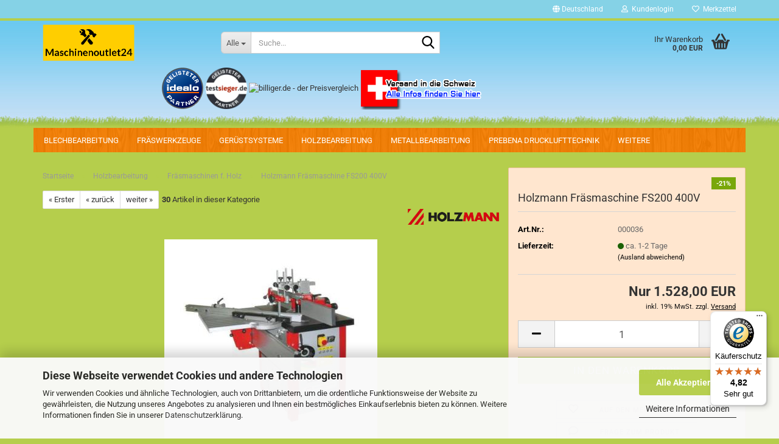

--- FILE ---
content_type: text/html; charset=utf-8
request_url: https://www.maschinenoutlet24.de/fs200-400v.html
body_size: 27759
content:





	<!DOCTYPE html>
	<html xmlns="http://www.w3.org/1999/xhtml" dir="ltr" lang="de">
		
			<head>
				
					
					<!--

					=========================================================
					Shopsoftware by Gambio GmbH (c) 2005-2023 [www.gambio.de]
					=========================================================

					Gambio GmbH offers you highly scalable E-Commerce-Solutions and Services.
					The Shopsoftware is redistributable under the GNU General Public License (Version 2) [http://www.gnu.org/licenses/gpl-2.0.html].
					based on: E-Commerce Engine Copyright (c) 2006 xt:Commerce, created by Mario Zanier & Guido Winger and licensed under GNU/GPL.
					Information and contribution at http://www.xt-commerce.com

					=========================================================
					Please visit our website: www.gambio.de
					=========================================================

					-->
				

                
            <!-- Google tag (gtag.js) -->
                                            <script async
                        data-type="text/javascript"
                        data-src="https://www.googletagmanager.com/gtag/js?id=G-K6CVVNGP34"
                        type="as-oil"
                        data-purposes="4"
                        data-managed="as-oil"></script>
                                        <script async
                data-type="text/javascript"
                type="as-oil"
                data-purposes="4"
                data-managed="as-oil">
            window.dataLayer = window.dataLayer || [];

            
            function gtag() {
                dataLayer.push(arguments);
            }
            
            gtag('js', new Date());

                                    gtag('config', 'AW-1020517265');
            
                                                
            gtag('config', 'G-K6CVVNGP34');
                        
                                    var gaDisableGK6CVVNGP34 = 'ga-disable-G-K6CVVNGP34';
            
            			if (document.cookie.indexOf(gaDisableGK6CVVNGP34 + '=true') > -1) {
				window[gaDisableGK6CVVNGP34] = true;
			}
			
			function gaOptOut() {
			    				document.cookie = gaDisableGK6CVVNGP34 + '=true; expires=Thu, 31 Dec 2099 23:59:59 UTC; path=/';
				window[gaDisableGK6CVVNGP34] = true;
								console.log('Disabled Google-Analytics Tracking');
			}

			function gaOptout() {
				gaOptOut();
			}

			function checkGaOptOutAnchor() {
				if (location.hash.substr(1) === 'gaOptOut') {
					gaOptOut();
				}
			}

			checkGaOptOutAnchor();
			window.addEventListener('hashchange', checkGaOptOutAnchor);
            
        </script>
    

                    
                

				
					<meta name="viewport" content="width=device-width, initial-scale=1, minimum-scale=1.0" />
				

				
					<meta http-equiv="Content-Type" content="text/html; charset=utf-8" />
		<meta name="language" content="de" />
		<meta name='Maschinenoutlet24' content='akkuschrauber, tischkreissäge, handkreissäge,holzmann shop,holzmann schleifmaschine,holzmann bandsäge,holzmann maschinen gebraucht' />
		<meta name="keywords" content="akkuschrauber, tischkreissäge, handkreissäge,holzmann shop,holzmann schleifmaschine,holzmann bandsäge,holzmann maschinen gebraucht" />
		<meta name="description" content="MaschinenOutlet24 – Ihr Online-Shop für Werkzeuge, Maschinen &amp; Zubehör

Willkommen bei MaschinenOutlet24, Ihrem kompetenten Werkzeuganbieter mit über 1.000 Artikeln im Sortiment!
Bei uns finden Sie hochwertige Werkzeuge, Maschinen und Werkzeugzubehör für Handwerk, Industrie und Heimwerker.

Werkzeuge kaufen leicht gemacht:
In unserem Online-Shop erwartet Sie ein breites Angebot an Handwerkzeugen, Elektrowerkzeugen, Maschinen und Zubehör namhafter Hersteller – alles zu Top-Preisen.

Warum MaschinenOutlet24?

Über 1.000 Qualitätsprodukte sofort verfügbar

Schneller Versand &amp; sichere Online-Bestellung

Kompetente Beratung durch erfahrene Fachleute

Faire Preise &amp; regelmäßige Angebote

Egal, ob Sie Profi-Handwerker oder Heimwerker sind – bei MaschinenOutlet24.de finden Sie das passende Werkzeug für jeden Einsatzbereich.
Jetzt Werkzeuge online kaufen und von bester Qualität profitieren!" />
		<title>Holzmann Fräsmaschine FS200 400V</title>
		<meta property="og:title" content="Holzmann Fr&auml;smaschine FS200 400V" />
		<meta property="og:site_name" content="HOLZMANN MASCHINEN kauft man bei Maschinenoutlet24" />
		<meta property="og:locale" content="de_DE" />
		<meta property="og:type" content="product" />
		<meta property="og:description" content="FS200_400V 

Highlights


	 



	 massiver und verwindugsfreier Graugusstisch
	hochwertiger Fräsanschlag mit Niederhaltersystem
	und Feinjustierung
	4 Fräsgeschwindigkeiten serienmäßig
	maximaler Fräserdurchmesser 200mm
	..." />
		<meta property="og:image" content="https://www.maschinenoutlet24.de/images/product_images/info_images/HOB260ABS-thumbnail-450-450_18.jpg" />

				

								
									

				
					<base href="https://www.maschinenoutlet24.de/" />
				

				
											
							<link rel="shortcut icon" href="https://www.maschinenoutlet24.de/images/logos/favicon.ico" type="image/x-icon" />
						
									

				
									

				
											
							<link id="main-css" type="text/css" rel="stylesheet" href="public/theme/styles/system/main.min.css?bust=1769174037" />
						
									

				
					<meta name="robots" content="index,follow" />
		<link rel="canonical" href="https://www.maschinenoutlet24.de/fs200-400v.html" />
		<meta property="og:url" content="https://www.maschinenoutlet24.de/fs200-400v.html">
		<!-- Google tag (gtag.js) -->
<script async src="https://www.googletagmanager.com/gtag/js?id=AW-1020517265"></script>
<script>
  window.dataLayer = window.dataLayer || [];
  function gtag(){dataLayer.push(arguments);}
  gtag('js', new Date());

  gtag('config', 'AW-1020517265');
</script>


    <script async
    data-type=“text/javascript“
    type=“as-oil“
    data-purposes=“4″
    data-managed=“as-oil“>

    function allConsentGranted() {
    gtag(‚consent‘, ‚update‘, {
    ‚ad_user_data‘: ‚granted‘,
    ‚ad_personalization‘: ‚granted‘,
    ‚ad_storage‘: ‚granted‘,
    ‚analytics_storage‘: ‚granted‘
    });
    }

    allConsentGranted();
    </script>

<script src="https://cdn.gambiohub.com/sdk/1.2.0/dist/bundle.js"></script><script>var payPalText = {"ecsNote":"Bitte w\u00e4hlen Sie ihre gew\u00fcnschte PayPal-Zahlungsweise.","paypalUnavailable":"PayPal steht f\u00fcr diese Transaktion im Moment nicht zur Verf\u00fcgung.","errorContinue":"weiter","continueToPayPal":"Weiter mit","errorCheckData":"Es ist ein Fehler aufgetreten. Bitte \u00fcberpr\u00fcfen Sie Ihre Eingaben."};var payPalButtonSettings = {"env":"live","commit":false,"style":{"label":"checkout","shape":"rect","color":"gold","layout":"vertical","tagline":false},"locale":"","fundingCardAllowed":true,"fundingELVAllowed":true,"fundingCreditAllowed":false,"createPaymentUrl":"https:\/\/www.maschinenoutlet24.de\/shop.php?do=PayPalHub\/CreatePayment&initiator=ecs","authorizedPaymentUrl":"https:\/\/www.maschinenoutlet24.de\/shop.php?do=PayPalHub\/AuthorizedPayment&initiator=ecs","checkoutUrl":"https:\/\/www.maschinenoutlet24.de\/shop.php?do=PayPalHub\/RedirectGuest","useVault":false,"jssrc":"https:\/\/www.paypal.com\/sdk\/js?client-id=AVEjCpwSc-e9jOY8dHKoTUckaKtPo0shiwe_T2rKtxp30K4TYGRopYjsUS6Qmkj6bILd7Nt72pbMWCXe&commit=false&intent=capture&components=buttons%2Cmarks%2Cmessages%2Cfunding-eligibility%2Cgooglepay%2Capplepay%2Ccard-fields&integration-date=2021-11-25&enable-funding=paylater&merchant-id=HRLFKD8HV29WG&currency=EUR","partnerAttributionId":"GambioGmbH_Cart_Hub_PPXO","createOrderUrl":"https:\/\/www.maschinenoutlet24.de\/shop.php?do=PayPalHub\/CreateOrder&initiator=ecs","getOrderUrl":"https:\/\/www.maschinenoutlet24.de\/shop.php?do=PayPalHub\/GetOrder","approvedOrderUrl":"https:\/\/www.maschinenoutlet24.de\/shop.php?do=PayPalHub\/ApprovedOrder&initiator=ecs","paymentApproved":false,"developmentMode":false,"cartAmount":0};var jsShoppingCart = {"languageCode":"de","verifySca":"https:\/\/www.maschinenoutlet24.de\/shop.php?do=PayPalHub\/VerifySca","totalAmount":"0.00","currency":"EUR","env":"live","commit":false,"style":{"label":"checkout","shape":"rect","color":"gold","layout":"vertical","tagline":false},"locale":"","fundingCardAllowed":true,"fundingELVAllowed":true,"fundingCreditAllowed":false,"createPaymentUrl":"https:\/\/www.maschinenoutlet24.de\/shop.php?do=PayPalHub\/CreatePayment&initiator=ecs","authorizedPaymentUrl":"https:\/\/www.maschinenoutlet24.de\/shop.php?do=PayPalHub\/AuthorizedPayment&initiator=ecs","checkoutUrl":"https:\/\/www.maschinenoutlet24.de\/shop.php?do=PayPalHub\/RedirectGuest","useVault":false,"jssrc":"https:\/\/www.paypal.com\/sdk\/js?client-id=AVEjCpwSc-e9jOY8dHKoTUckaKtPo0shiwe_T2rKtxp30K4TYGRopYjsUS6Qmkj6bILd7Nt72pbMWCXe&commit=false&intent=capture&components=buttons%2Cmarks%2Cmessages%2Cfunding-eligibility%2Cgooglepay%2Capplepay%2Ccard-fields&integration-date=2021-11-25&enable-funding=paylater&merchant-id=HRLFKD8HV29WG&currency=EUR","partnerAttributionId":"GambioGmbH_Cart_Hub_PPXO","createOrderUrl":"https:\/\/www.maschinenoutlet24.de\/shop.php?do=PayPalHub\/CreateOrder&initiator=ecs","getOrderUrl":"https:\/\/www.maschinenoutlet24.de\/shop.php?do=PayPalHub\/GetOrder","approvedOrderUrl":"https:\/\/www.maschinenoutlet24.de\/shop.php?do=PayPalHub\/ApprovedOrder&initiator=ecs","paymentApproved":false,"developmentMode":false,"cartAmount":0};var payPalBannerSettings = {"useVault":false,"jssrc":"https:\/\/www.paypal.com\/sdk\/js?client-id=AVEjCpwSc-e9jOY8dHKoTUckaKtPo0shiwe_T2rKtxp30K4TYGRopYjsUS6Qmkj6bILd7Nt72pbMWCXe&commit=false&intent=capture&components=buttons%2Cmarks%2Cmessages%2Cfunding-eligibility%2Cgooglepay%2Capplepay%2Ccard-fields&integration-date=2021-11-25&enable-funding=paylater&merchant-id=HRLFKD8HV29WG&currency=EUR","partnerAttributionId":"GambioGmbH_Cart_Hub_PPXO","positions":{"cartBottom":{"placement":"cart","style":{"layout":"text","logo":{"type":"primary"},"text":{"color":"black"},"color":"blue","ratio":"1x1"}},"product":{"placement":"product","style":{"layout":"text","logo":{"type":"primary"},"text":{"color":"black"},"color":"blue","ratio":"1x1"}}},"currency":"EUR","cartAmount":0,"productsPrice":1528};</script><script id="paypalconsent" type="application/json">{"purpose_id":null}</script><script src="GXModules/Gambio/Hub/Shop/Javascript/PayPalLoader-bust_1761041276.js" async></script><link rel="stylesheet" href="https://cdn.gambiohub.com/sdk/1.2.0/dist/css/gambio_hub.css">
				
            <script async
                data-desktop-y-offset="0"
                data-mobile-y-offset="0"
                data-desktop-disable-reviews="false"
                data-desktop-enable-custom="false"
                data-desktop-position="right"
                data-desktop-custom-width="156"
                data-desktop-enable-fadeout="false"
                data-disable-mobile="false"
                data-disable-trustbadge="false"
                data-mobile-custom-width="156"
                data-mobile-disable-reviews="false"
                data-mobile-enable-custom="false"
                data-mobile-position="right"
                data-mobile-enable-topbar="false"
                src="//widgets.trustedshops.com/js/X4EC356E08497BF9291E951B12BF95E29.js"></script>
    

				
									
			</head>
		
		
			<body class="page-product-info"
				  data-gambio-namespace="https://www.maschinenoutlet24.de/public/theme/javascripts/system"
				  data-jse-namespace="https://www.maschinenoutlet24.de/JSEngine/build"
				  data-gambio-controller="initialize"
				  data-gambio-widget="input_number responsive_image_loader transitions header image_maps modal history dropdown core_workarounds anchor"
				  data-input_number-separator=","
					>

				
					
				

				
									

				
									
		




	



	
		<div id="outer-wrapper" >
			
				<header id="header" class="navbar">
					
	





	<div id="topbar-container">
						
		
					

		
			<div class="navbar-topbar">
				
					<nav data-gambio-widget="menu link_crypter" data-menu-switch-element-position="false" data-menu-events='{"desktop": ["click"], "mobile": ["click"]}' data-menu-ignore-class="dropdown-menu">
						<ul class="nav navbar-nav navbar-right" data-menu-replace="partial">

                            <li class="navbar-topbar-item">
                                <ul id="secondaryNavigation" class="nav navbar-nav ignore-menu">
                                                                    </ul>

                                <script id="secondaryNavigation-menu-template" type="text/mustache">
                                    
                                        <ul id="secondaryNavigation" class="nav navbar-nav">
                                            <li v-for="(item, index) in items" class="navbar-topbar-item hidden-xs content-manager-item">
                                                <a href="javascript:;" :title="item.title" @click="goTo(item.content)">
                                                    <span class="fa fa-arrow-circle-right visble-xs-block"></span>
                                                    {{item.title}}
                                                </a>
                                            </li>
                                        </ul>
                                    
                                </script>
                            </li>

							
															

							
															

							
															

							
															

							
															

															<li class="dropdown navbar-topbar-item first">

									
																					
												<a href="#" class="dropdown-toggle" data-toggle-hover="dropdown" role="button" aria-label="" title="">
													
														<span class="hidden-xs">
															
																																	
																		<span class="fa fa-globe"></span>
																	
																															

															Deutschland
														</span>
													
													
														<span class="visible-xs-block">
															&nbsp;Lieferland
														</span>
													
												</a>
											
																			

									<ul class="level_2 dropdown-menu ignore-menu arrow-top">
										<li class="arrow"></li>
										<li>
											
												<form action="/fs200-400v.html" method="POST" class="form-horizontal">

													
																											

													
																											

													
																													
																<div class="form-group">
																	<label style="display: inline">Lieferland
																	    
	<select name="switch_country" class="form-control">
					
				<option value="DE" selected>Deutschland</option>
			
					
				<option value="AT" >Österreich</option>
			
			</select>

                                                                    </label>
																</div>
															
																											

													
														<div class="dropdown-footer row">
															<input type="submit" class="btn btn-primary btn-block" value="Speichern" title="Speichern" />
														</div>
													

													

												</form>
											
										</li>
									</ul>
								</li>
							
							
																	
										<li class="dropdown navbar-topbar-item">
											<a title="Anmeldung" href="/fs200-400v.html#" class="dropdown-toggle" data-toggle-hover="dropdown" role="button" aria-label="Kundenlogin">
												
																											
															<span class="fa fa-user-o"></span>
														
																									

												&nbsp;Kundenlogin
											</a>
											




	<ul class="dropdown-menu dropdown-menu-login arrow-top">
		
			<li class="arrow"></li>
		
		
		
			<li class="dropdown-header hidden-xs">Kundenlogin</li>
		
		
		
			<li>
				<form action="https://www.maschinenoutlet24.de/login.php?action=process" method="post" class="form-horizontal">
					<input type="hidden" name="return_url" value="https://www.maschinenoutlet24.de/fs200-400v.html">
					<input type="hidden" name="return_url_hash" value="4a235c4c135feab90f3aa561dc9164a609a03ec5bf5d0360b15abc56caf42bac">
					
						<div class="form-group">
                            <label for="box-login-dropdown-login-username" class="form-control sr-only">E-Mail</label>
							<input
                                autocomplete="username"
                                type="email"
                                id="box-login-dropdown-login-username"
                                class="form-control"
                                placeholder="E-Mail"
                                name="email_address"
                                oninput="this.setCustomValidity('')"
                                oninvalid="this.setCustomValidity('Bitte geben Sie eine korrekte Emailadresse ein')"
                            />
						</div>
					
					
                        <div class="form-group password-form-field" data-gambio-widget="show_password">
                            <label for="box-login-dropdown-login-password" class="form-control sr-only">Passwort</label>
                            <input autocomplete="current-password" type="password" id="box-login-dropdown-login-password" class="form-control" placeholder="Passwort" name="password" />
                            <button class="btn show-password hidden" type="button">
                                <i class="fa fa-eye" aria-hidden="true"></i>
                                <span class="sr-only">Toggle Password View</span>
                            </button>
                        </div>
					
					
						<div class="dropdown-footer row">
							
	
								
									<input type="submit" class="btn btn-primary btn-block" value="Anmelden" />
								
								<ul>
									
										<li>
											<a title="Konto erstellen" href="https://www.maschinenoutlet24.de/shop.php?do=CreateRegistree">
												Konto erstellen
											</a>
										</li>
									
									
										<li>
											<a title="Passwort vergessen?" href="https://www.maschinenoutlet24.de/password_double_opt.php">
												Passwort vergessen?
											</a>
										</li>
									
								</ul>
							
	

	
						</div>
					
				</form>
			</li>
		
	</ul>


										</li>
									
															

							
																	
										<li class="navbar-topbar-item">
											<a href="https://www.maschinenoutlet24.de/wish_list.php" title="Merkzettel anzeigen" aria-label="Merkzettel">
												
																											
															<span class="fa fa-heart-o"></span>
														
																									

												&nbsp;Merkzettel
											</a>
										</li>
									
															

							
						</ul>
					</nav>
				
			</div>
		
	</div>




	<div class="inside">

		<div class="row">

		
												
			<div class="navbar-header" data-gambio-widget="mobile_menu">
									
							
		<div id="navbar-brand" class="navbar-brand">
			<a href="https://www.maschinenoutlet24.de/" title="HOLZMANN MASCHINEN kauft man bei Maschinenoutlet24">
				<img id="main-header-logo" class="img-responsive" src="https://www.maschinenoutlet24.de/images/logos/logo3_final_logo.png" alt="HOLZMANN MASCHINEN kauft man bei Maschinenoutlet24-Logo">
			</a>
		</div>
	
					
								
					
	
	
			
	
		<button type="button" class="navbar-toggle" aria-label="navigationbar toggle button" data-mobile_menu-target="#categories .navbar-collapse"
		        data-mobile_menu-body-class="categories-open" data-mobile_menu-toggle-content-visibility>
			<img src="public/theme/images/svgs/bars.svg" class="gx-menu svg--inject" alt="menu bars icon">
		</button>
	
	
	
		<button type="button" class="navbar-toggle cart-icon" data-mobile_menu-location="shopping_cart.php">
			<img src="public/theme/images/svgs/basket.svg" class="gx-cart-basket svg--inject" alt="shopping cart icon">
			<span class="cart-products-count hidden">
				0
			</span>
		</button>
	
	
			
			<button type="button" class="navbar-toggle" aria-label="searchbar toggle button" data-mobile_menu-target=".navbar-search" data-mobile_menu-body-class="search-open"
					data-mobile_menu-toggle-content-visibility>
				<img src="public/theme/images/svgs/search.svg" class="gx-search svg--inject" alt="search icon">
			</button>
		
	
				
			</div>
		

		
							






	<div class="navbar-search collapse">

		
						<p class="navbar-search-header dropdown-header">Suche</p>
		

		
			<form role="search" action="advanced_search_result.php" method="get" data-gambio-widget="live_search">

				<div class="navbar-search-input-group input-group">
					<div class="navbar-search-input-group-btn input-group-btn custom-dropdown" data-dropdown-trigger-change="false" data-dropdown-trigger-no-change="false">

						
							<button aria-label="Suche..." type="button" class="btn btn-default dropdown-toggle" data-toggle="dropdown" aria-haspopup="true" aria-expanded="false">
								<span class="dropdown-name">Alle</span> <span class="caret"></span>
							</button>
						

						
															
									<ul class="dropdown-menu">
																				
												<li><a href="#" data-rel="0">Alle</a></li>
											
																							
													<li><a href="#" data-rel="2">Holzbearbeitung</a></li>
												
																							
													<li><a href="#" data-rel="3">Metallbearbeitung</a></li>
												
																							
													<li><a href="#" data-rel="4">Blechbearbeitung</a></li>
												
																							
													<li><a href="#" data-rel="5">Schweissanlagen</a></li>
												
																							
													<li><a href="#" data-rel="44">Werkstattausrüstung</a></li>
												
																							
													<li><a href="#" data-rel="55">PREBENA Drucklufttechnik</a></li>
												
																							
													<li><a href="#" data-rel="74">Fräswerkzeuge</a></li>
												
																							
													<li><a href="#" data-rel="104">Gerüstsysteme</a></li>
												
																														</ul>
								
													

						
															
                                    <label for="top-search-button-categories-id" class="sr-only">Alle</label>
									<select id="top-search-button-categories-id" name="categories_id">
										<option value="0">Alle</option>
																																	
													<option value="2">Holzbearbeitung</option>
												
																							
													<option value="3">Metallbearbeitung</option>
												
																							
													<option value="4">Blechbearbeitung</option>
												
																							
													<option value="5">Schweissanlagen</option>
												
																							
													<option value="44">Werkstattausrüstung</option>
												
																							
													<option value="55">PREBENA Drucklufttechnik</option>
												
																							
													<option value="74">Fräswerkzeuge</option>
												
																							
													<option value="104">Gerüstsysteme</option>
												
																														</select>
								
													

					</div>
					<input type="text" id="search-field-input" name="keywords" placeholder="Suche..." class="form-control search-input" autocomplete="off" />
					
					<button aria-label="Suche..." type="submit" class="form-control-feedback">
						<img src="public/theme/images/svgs/search.svg" class="gx-search-input svg--inject" alt="search icon">
					</button>
					

                    <label for="search-field-input" class="control-label sr-only">Suche...</label>
					

				</div>


									<input type="hidden" value="1" name="inc_subcat" />
				
				
					<div class="navbar-search-footer visible-xs-block">
						
							<button class="btn btn-primary btn-block" type="submit">
								Suche...
							</button>
						
						
							<a href="advanced_search.php" class="btn btn-default btn-block" title="Erweiterte Suche">
								Erweiterte Suche
							</a>
						
					</div>
				

				<div class="search-result-container"></div>

			</form>
		
	</div>


					

		
							
					
	<div class="custom-container">
		
			<div class="inside">
				
											
							<div style="position:fixed;top:110px;left:50%;margin-left:-375px;width:700px;">
	<a href="https://www.idealo.de/preisvergleich/Shop/302305.html" target="_blank"><img alt="idealo" src="https://img.idealo.com/folder/Shop/302/3/302305/s1_idealo-partner.png" /></a>
    <a href=https://www.testsieger.de target="_blank"><img src="https://cdn.testsieger.de/siegel/testsieger_partner-150x150.webp" style="aspect-ratio: 1/1;height:68px;width:68px;"></a>
    <a href="https://www.billiger.de" rel="noopener" target="_blank"> <img alt="billiger.de - der Preisvergleich" src="https://cdn.billiger.com/partnerbutton/24285" title="billiger.de - der Preisvergleich" /></a><a href="/info/versand-in-die-schweiz.html"><img alt="maschinenoutlet24.de bei MeinEinkauf.ch" src="https://www.maschinenoutlet24.de/images/versandschweiz.png" /></a>

</div>

						
									
			</div>
		
	</div>
				
					

		
    		<!-- layout_header honeygrid -->
							
					


	<nav id="cart-container" class="navbar-cart" data-gambio-widget="menu cart_dropdown" data-menu-switch-element-position="false">
		
			<ul class="cart-container-inner">
				
					<li>
						<a href="https://www.maschinenoutlet24.de/shopping_cart.php" class="dropdown-toggle">
							
								<img src="public/theme/images/svgs/basket.svg" alt="shopping cart icon" class="gx-cart-basket svg--inject">
								<span class="cart">
									Ihr Warenkorb<br />
									<span class="products">
										0,00 EUR
									</span>
								</span>
							
							
																	<span class="cart-products-count hidden">
										
									</span>
															
						</a>

						
							



	<ul class="dropdown-menu arrow-top cart-dropdown cart-empty">
		
			<li class="arrow"></li>
		
	
		
					
	
		
            <input type="hidden" id="ga4-view-cart-json" value=""/>
        <script async
                data-type="text/javascript"
                type="as-oil"
                data-purposes="4"
                data-managed="as-oil">
            function ga4ViewCart() {
                const data = document.getElementById('ga4-view-cart-json');

                if (data && data.value.length) {
                    gtag('event', 'view_cart', JSON.parse(data.value));
                }
            }
        </script>
    
			<li class="cart-dropdown-inside">
		
				
									
				
									
						<div class="cart-empty">
							Sie haben noch keine Artikel in Ihrem Warenkorb.
						</div>
					
								
			</li>
		
	</ul>
						
					</li>
				
			</ul>
		
	</nav>

				
					

		</div>

	</div>









	<noscript>
		<div class="alert alert-danger noscript-notice" role="alert">
			JavaScript ist in Ihrem Browser deaktiviert. Aktivieren Sie JavaScript, um alle Funktionen des Shops nutzen und alle Inhalte sehen zu können.
		</div>
	</noscript>



			
						


	<div id="categories">
		<div class="navbar-collapse collapse">
			
				<nav class="navbar-default navbar-categories" data-gambio-widget="menu">
					
						<ul class="level-1 nav navbar-nav">
                             
															
									<li class="dropdown level-1-child" data-id="4">
										
											<a class="dropdown-toggle" href="https://www.maschinenoutlet24.de/blechbearbeitung--Scheren--Biegemaschinen--Blechscheren--Holzmann/" title="Blechbearbeitung">
												
													Blechbearbeitung
												
																							</a>
										
										
										
																							
													<ul data-level="2" class="level-2 dropdown-menu dropdown-menu-child">
														
															<li class="enter-category hidden-sm hidden-md hidden-lg show-more">
																
																	<a class="dropdown-toggle" href="https://www.maschinenoutlet24.de/blechbearbeitung--Scheren--Biegemaschinen--Blechscheren--Holzmann/" title="Blechbearbeitung">
																		
																			Blechbearbeitung anzeigen
																		
																	</a>
																
															</li>
														
														
																																																																																																																																																																																																																																																																																																																																																																																																																																																																																																																											
																													
																															
																	<li class="level-2-child">
																		<a href="https://www.maschinenoutlet24.de/blechbearbeitung--Scheren--Biegemaschinen--Blechscheren--Holzmann/abkantmaschinen/" title="Abkantmaschinen">
																			Abkantmaschinen
																		</a>
																																			</li>
																
																															
																	<li class="level-2-child">
																		<a href="https://www.maschinenoutlet24.de/blechbearbeitung--Scheren--Biegemaschinen--Blechscheren--Holzmann/Holzmann-Ausklinkmaschinen--/" title="Ausklinkmaschinen">
																			Ausklinkmaschinen
																		</a>
																																			</li>
																
																															
																	<li class="level-2-child">
																		<a href="https://www.maschinenoutlet24.de/blechbearbeitung--Scheren--Biegemaschinen--Blechscheren--Holzmann/biegemaschinen/" title="Biegemaschinen">
																			Biegemaschinen
																		</a>
																																			</li>
																
																															
																	<li class="level-2-child">
																		<a href="https://www.maschinenoutlet24.de/blechbearbeitung--Scheren--Biegemaschinen--Blechscheren--Holzmann/Scheren/" title="Blech- Tafel- Profil- Hebelscheren">
																			Blech- Tafel- Profil- Hebelscheren
																		</a>
																																			</li>
																
																															
																	<li class="level-2-child">
																		<a href="https://www.maschinenoutlet24.de/blechbearbeitung--Scheren--Biegemaschinen--Blechscheren--Holzmann/Kombinierte-Blechbearbeitungsmaschinen/" title="Kombinierte Blechbearbeitungsmaschinen">
																			Kombinierte Blechbearbeitungsmaschinen
																		</a>
																																			</li>
																
																															
																	<li class="level-2-child">
																		<a href="https://www.maschinenoutlet24.de/blechbearbeitung--Scheren--Biegemaschinen--Blechscheren--Holzmann/profi-rundbiegemaschine/" title="Profi Rundbiegemaschine">
																			Profi Rundbiegemaschine
																		</a>
																																			</li>
																
																															
																	<li class="level-2-child">
																		<a href="https://www.maschinenoutlet24.de/blechbearbeitung--Scheren--Biegemaschinen--Blechscheren--Holzmann/sickenmaschinen/" title="Sickenmaschinen">
																			Sickenmaschinen
																		</a>
																																			</li>
																
																															
																	<li class="level-2-child">
																		<a href="https://www.maschinenoutlet24.de/blechbearbeitung--Scheren--Biegemaschinen--Blechscheren--Holzmann/umform-maschinen/" title="Umform Maschinen">
																			Umform Maschinen
																		</a>
																																			</li>
																
																													
																												
														
															<li class="enter-category hidden-more hidden-xs">
																<a class="dropdown-toggle col-xs-6"
																   href="https://www.maschinenoutlet24.de/blechbearbeitung--Scheren--Biegemaschinen--Blechscheren--Holzmann/"
																   title="Blechbearbeitung">Blechbearbeitung anzeigen</a>
							
																<span class="close-menu-container col-xs-6">
																	<span class="close-flyout">
																		<i class="fa fa-close"></i>
																	</span>
																</span>
															</li>
														
													
													</ul>
												
																					
										
									</li>
								
															
									<li class="dropdown level-1-child" data-id="74">
										
											<a class="dropdown-toggle" href="https://www.maschinenoutlet24.de/fraeswerkzeuge/" title="Fräswerkzeuge">
												
													Fräswerkzeuge
												
																							</a>
										
										
										
																							
													<ul data-level="2" class="level-2 dropdown-menu dropdown-menu-child">
														
															<li class="enter-category hidden-sm hidden-md hidden-lg show-more">
																
																	<a class="dropdown-toggle" href="https://www.maschinenoutlet24.de/fraeswerkzeuge/" title="Fräswerkzeuge">
																		
																			Fräswerkzeuge anzeigen
																		
																	</a>
																
															</li>
														
														
																																																																																																																																																																																																																																																																																																																																																																																																																																																															
																													
																															
																	<li class="level-2-child">
																		<a href="https://www.maschinenoutlet24.de/fraeswerkzeuge/abplattfraeser/" title="Abplattfräser">
																			Abplattfräser
																		</a>
																																			</li>
																
																															
																	<li class="level-2-child">
																		<a href="https://www.maschinenoutlet24.de/fraeswerkzeuge/abrund-kehl-und-profil-messerkoepfe/" title="Abrund-, Kehl- und Profil-Messerköpfe">
																			Abrund-, Kehl- und Profil-Messerköpfe
																		</a>
																																			</li>
																
																															
																	<li class="level-2-child">
																		<a href="https://www.maschinenoutlet24.de/fraeswerkzeuge/edessoe-saegeblaetter-oberfraeser-fraeswerkzeuge-messer/" title="EDESSÖ Oberfräser-Sets - Bohrer - Sägeblätter">
																			EDESSÖ Oberfräser-Sets - Bohrer - Sägeblätter
																		</a>
																																			</li>
																
																															
																	<li class="level-2-child">
																		<a href="https://www.maschinenoutlet24.de/fraeswerkzeuge/fuege-fase-falzfraeser/" title="Füge-, Fase-, Falzfräser">
																			Füge-, Fase-, Falzfräser
																		</a>
																																			</li>
																
																															
																	<li class="level-2-child">
																		<a href="https://www.maschinenoutlet24.de/fraeswerkzeuge/konterprofilfraeser/" title="Konterprofilfräser">
																			Konterprofilfräser
																		</a>
																																			</li>
																
																															
																	<li class="level-2-child">
																		<a href="https://www.maschinenoutlet24.de/fraeswerkzeuge/nutfraeser/" title="Nutfräser">
																			Nutfräser
																		</a>
																																			</li>
																
																															
																	<li class="level-2-child">
																		<a href="https://www.maschinenoutlet24.de/fraeswerkzeuge/profilmesserkoepfe-fuer-rueckenverzahnte-hs-messer/" title="Profilmesserköpfe für rückenverzahnte HS Messer">
																			Profilmesserköpfe für rückenverzahnte HS Messer
																		</a>
																																			</li>
																
																													
																												
														
															<li class="enter-category hidden-more hidden-xs">
																<a class="dropdown-toggle col-xs-6"
																   href="https://www.maschinenoutlet24.de/fraeswerkzeuge/"
																   title="Fräswerkzeuge">Fräswerkzeuge anzeigen</a>
							
																<span class="close-menu-container col-xs-6">
																	<span class="close-flyout">
																		<i class="fa fa-close"></i>
																	</span>
																</span>
															</li>
														
													
													</ul>
												
																					
										
									</li>
								
															
									<li class="level-1-child" data-id="104">
										
											<a class="dropdown-toggle" href="https://www.maschinenoutlet24.de/geruestsysteme/" title="Gerüstsysteme">
												
													Gerüstsysteme
												
																							</a>
										
										
										
																					
										
									</li>
								
															
									<li class="dropdown level-1-child" data-id="2">
										
											<a class="dropdown-toggle" href="https://www.maschinenoutlet24.de/holzbearbeitung/" title="Holzbearbeitung">
												
													Holzbearbeitung
												
																							</a>
										
										
										
																							
													<ul data-level="2" class="level-2 dropdown-menu dropdown-menu-child">
														
															<li class="enter-category hidden-sm hidden-md hidden-lg show-more">
																
																	<a class="dropdown-toggle" href="https://www.maschinenoutlet24.de/holzbearbeitung/" title="Holzbearbeitung">
																		
																			Holzbearbeitung anzeigen
																		
																	</a>
																
															</li>
														
														
																																																																																																																																																																																																																																																																																																																																																																																																																																																																																																																																																																																																																																																																																																																																																																																																																																																																																																																																																																																																																																																																																																																																																																																																																																																																																																																																																																																																																																																																																																																																																																																																																																																																																																																																																																											
																													
																															
																	<li class="level-2-child">
																		<a href="https://www.maschinenoutlet24.de/holzbearbeitung/5-Fach-Kombinationen/" title="5-fach Kombinationen">
																			5-fach Kombinationen
																		</a>
																																			</li>
																
																															
																	<li class="level-2-child">
																		<a href="https://www.maschinenoutlet24.de/holzbearbeitung/abricht-dickenhobelmaschinen--Holzmann-Maschinen--Guenstige-Abricht-Dickenhobelmaschinen--Schnaeppchen/" title="Abricht-Dickenhobelmaschinen">
																			Abricht-Dickenhobelmaschinen
																		</a>
																																			</li>
																
																															
																	<li class="level-2-child">
																		<a href="https://www.maschinenoutlet24.de/holzbearbeitung/abrichthobelmaschinen--Holzmann-Maschinen--Maschinen--Schnaeppchen--AbrichthobelmaschinenGuenstige-Holzmann-Abricht-Dickenhobelmaschinen/" title="Abrichthobelmaschinen">
																			Abrichthobelmaschinen
																		</a>
																																			</li>
																
																															
																	<li class="level-2-child">
																		<a href="https://www.maschinenoutlet24.de/holzbearbeitung/absauganlagen--Holzmann-Absauganlagen--Guenstig--Absauganlagen--Schnaeppchen-/" title="Absauganlagen">
																			Absauganlagen
																		</a>
																																			</li>
																
																															
																	<li class="level-2-child">
																		<a href="https://www.maschinenoutlet24.de/holzbearbeitung/Bandsaegen--guenstige-Holzmann-Bandsaegen--Schnaeppchen-/" title="Bandsägen">
																			Bandsägen
																		</a>
																																			</li>
																
																															
																	<li class="level-2-child">
																		<a href="https://www.maschinenoutlet24.de/holzbearbeitung/Blochbandsaegen--Holzmann-Blochbandsaegen--Guenstig--Schnaeppchen/" title="Blochbandsägen">
																			Blochbandsägen
																		</a>
																																			</li>
																
																															
																	<li class="level-2-child">
																		<a href="https://www.maschinenoutlet24.de/holzbearbeitung/Bohrmaschinen--guenstige-Bohrmaschinen--Holzmann-Maschinen--Schnaeppchen/" title="Bohrmaschinen f. Holz">
																			Bohrmaschinen f. Holz
																		</a>
																																			</li>
																
																															
																	<li class="level-2-child">
																		<a href="https://www.maschinenoutlet24.de/holzbearbeitung/Breitbandschleifmaschinen--Holzmann-Breitbandschleifmaschinen--guenstige-Holzmann-Breitbandschleifmaschinen/" title="Breitbandschleifmaschinen">
																			Breitbandschleifmaschinen
																		</a>
																																			</li>
																
																															
																	<li class="level-2-child">
																		<a href="https://www.maschinenoutlet24.de/holzbearbeitung/cnc-laser-gravier-schneider/" title="CNC Laser Gravier-Schneider">
																			CNC Laser Gravier-Schneider
																		</a>
																																			</li>
																
																															
																	<li class="level-2-child">
																		<a href="https://www.maschinenoutlet24.de/holzbearbeitung/Holzmann-Dekupiersaegen--guenstige-Dekupiersaege--Angebot--Schnaeppchen/" title="Dekupiersägen">
																			Dekupiersägen
																		</a>
																																			</li>
																
																															
																	<li class="level-2-child">
																		<a href="https://www.maschinenoutlet24.de/holzbearbeitung/Dickenhobelmaschinen--guenstige-Dickenhobelmaschinen--Angebot--Schnaeppchen/" title="Dickenhobelmaschinen">
																			Dickenhobelmaschinen
																		</a>
																																			</li>
																
																															
																	<li class="level-2-child">
																		<a href="https://www.maschinenoutlet24.de/holzbearbeitung/Drechselmaschinen--guenstige-Drechselmaschinen--Angebot--Schnaeppchen--Holzmann/" title="Drechselmaschinen">
																			Drechselmaschinen
																		</a>
																																			</li>
																
																															
																	<li class="level-2-child">
																		<a href="https://www.maschinenoutlet24.de/drechselzubehoer/" title="Drechselzubehör">
																			Drechselzubehör
																		</a>
																																			</li>
																
																															
																	<li class="level-2-child">
																		<a href="https://www.maschinenoutlet24.de/holzbearbeitung/Formatfraessaegen--Holzmann--Holzmann-Formatfraessaegen/" title="Formatkreissägen">
																			Formatkreissägen
																		</a>
																																			</li>
																
																															
																	<li class="level-2-child active">
																		<a href="https://www.maschinenoutlet24.de/holzbearbeitung/Fraesmaschinen-f--HolzFraesmaschinen--guenstige-Holzmann-Fraesmaschinen--Holzmann/" title="Fräsmaschinen f. Holz">
																			Fräsmaschinen f. Holz
																		</a>
																																			</li>
																
																															
																	<li class="level-2-child">
																		<a href="https://www.maschinenoutlet24.de/holzbearbeitung/handgefuehrte-Geraete--Holzmann--Angebot--Schnaeppchen/" title="Handgeführte Geräte">
																			Handgeführte Geräte
																		</a>
																																			</li>
																
																															
																	<li class="level-2-child">
																		<a href="https://www.maschinenoutlet24.de/holzbearbeitung/holzspalter/" title="Holzspalter">
																			Holzspalter
																		</a>
																																			</li>
																
																															
																	<li class="level-2-child">
																		<a href="https://www.maschinenoutlet24.de/holzbearbeitung/Kantenanleimmaschinen--Holzmann--Guenstige-Holzmann-Kantenleimmaschinen/" title="Kantenanleimmaschinen">
																			Kantenanleimmaschinen
																		</a>
																																			</li>
																
																															
																	<li class="level-2-child">
																		<a href="https://www.maschinenoutlet24.de/guenstige-holzmann-kreissaegen-und-fraesmaschinen-schnaeppchen-angebote-holzmann/" title="Kreissäge-Fräsmaschinen">
																			Kreissäge-Fräsmaschinen
																		</a>
																																			</li>
																
																															
																	<li class="level-2-child">
																		<a href="https://www.maschinenoutlet24.de/schleifmaschinen-fuer-holz-holzmann-guenstige-holzmann-schleifmaschinen-holzmann-schleifmaschinen/" title="Schleifmaschine f. Holz">
																			Schleifmaschine f. Holz
																		</a>
																																			</li>
																
																															
																	<li class="level-2-child">
																		<a href="https://www.maschinenoutlet24.de/holzbearbeitung/Tischkreissaegen--Holzmann-Tischkreissaegen--guenstige-Tischkreissaegen--Holzmann--Schnaeppchen--Angebote/" title="Tischkreissägen">
																			Tischkreissägen
																		</a>
																																			</li>
																
																															
																	<li class="level-2-child">
																		<a href="https://www.maschinenoutlet24.de/guenstige-holzmann-verleimstaender-schnaeppchen-angebote/" title="Verleimständer">
																			Verleimständer
																		</a>
																																			</li>
																
																															
																	<li class="level-2-child">
																		<a href="https://www.maschinenoutlet24.de/holzbearbeitung/vertikaleplattensaege/" title="Vertikaleplattensäge">
																			Vertikaleplattensäge
																		</a>
																																			</li>
																
																															
																	<li class="level-2-child">
																		<a href="https://www.maschinenoutlet24.de/vierseitenhobelmaschinen-holzmann-schnaeppchen-angebote/" title="Vierseitenhobelmaschinen">
																			Vierseitenhobelmaschinen
																		</a>
																																			</li>
																
																															
																	<li class="level-2-child">
																		<a href="https://www.maschinenoutlet24.de/holzbearbeitung/VorschubaGuenstige-Holzmann-Vorschubapparate--Holzmannpparate/" title="Vorschubapparate">
																			Vorschubapparate
																		</a>
																																			</li>
																
																															
																	<li class="level-2-child">
																		<a href="https://www.maschinenoutlet24.de/holzbearbeitung/wippsaegen/" title="Wippsägen">
																			Wippsägen
																		</a>
																																			</li>
																
																															
																	<li class="level-2-child">
																		<a href="https://www.maschinenoutlet24.de/holzbearbeitung/Zubehoer-Holzbearbeitung/" title="Zubehör Holzbearbeitung">
																			Zubehör Holzbearbeitung
																		</a>
																																			</li>
																
																															
																	<li class="level-2-child">
																		<a href="https://www.maschinenoutlet24.de/zug-kapp-und-gehrungssaegen-22/" title="Zug- Kapp- und Gehrungssägen">
																			Zug- Kapp- und Gehrungssägen
																		</a>
																																			</li>
																
																													
																												
														
															<li class="enter-category hidden-more hidden-xs">
																<a class="dropdown-toggle col-xs-6"
																   href="https://www.maschinenoutlet24.de/holzbearbeitung/"
																   title="Holzbearbeitung">Holzbearbeitung anzeigen</a>
							
																<span class="close-menu-container col-xs-6">
																	<span class="close-flyout">
																		<i class="fa fa-close"></i>
																	</span>
																</span>
															</li>
														
													
													</ul>
												
																					
										
									</li>
								
															
									<li class="dropdown level-1-child" data-id="3">
										
											<a class="dropdown-toggle" href="https://www.maschinenoutlet24.de/metallbearbeitung/" title="Metallbearbeitung">
												
													Metallbearbeitung
												
																							</a>
										
										
										
																							
													<ul data-level="2" class="level-2 dropdown-menu dropdown-menu-child">
														
															<li class="enter-category hidden-sm hidden-md hidden-lg show-more">
																
																	<a class="dropdown-toggle" href="https://www.maschinenoutlet24.de/metallbearbeitung/" title="Metallbearbeitung">
																		
																			Metallbearbeitung anzeigen
																		
																	</a>
																
															</li>
														
														
																																																																																																																																																																																																																																																																																																																																																																																																																																																																																																																																																																																							
																													
																															
																	<li class="level-2-child">
																		<a href="https://www.maschinenoutlet24.de/metallbearbeitung/bohrmaschinen-f-metall/" title="Bohrmaschinen f. Metall">
																			Bohrmaschinen f. Metall
																		</a>
																																			</li>
																
																															
																	<li class="level-2-child">
																		<a href="https://www.maschinenoutlet24.de/drehmaschinen/" title="Drehmaschinen">
																			Drehmaschinen
																		</a>
																																			</li>
																
																															
																	<li class="level-2-child">
																		<a href="https://www.maschinenoutlet24.de/metallbearbeitung/fraesmaschinen-f-metall/" title="Fräsmaschinen f. Metall">
																			Fräsmaschinen f. Metall
																		</a>
																																			</li>
																
																															
																	<li class="level-2-child">
																		<a href="https://www.maschinenoutlet24.de/metallbearbeitung/loettechnik/" title="Löttechnik">
																			Löttechnik
																		</a>
																																			</li>
																
																															
																	<li class="level-2-child">
																		<a href="https://www.maschinenoutlet24.de/metallbearbeitung/metall-absauganlagen/" title="Metall Absauganlagen">
																			Metall Absauganlagen
																		</a>
																																			</li>
																
																															
																	<li class="level-2-child">
																		<a href="https://www.maschinenoutlet24.de/metallbearbeitung/metallbandsaegen/" title="Metallbandsägen">
																			Metallbandsägen
																		</a>
																																			</li>
																
																															
																	<li class="level-2-child">
																		<a href="https://www.maschinenoutlet24.de/metallkreissaegen/" title="Metallkreissägen">
																			Metallkreissägen
																		</a>
																																			</li>
																
																															
																	<li class="level-2-child">
																		<a href="https://www.maschinenoutlet24.de/metallbearbeitung/category-49/" title="Schleifmaschinen für Metall">
																			Schleifmaschinen für Metall
																		</a>
																																			</li>
																
																															
																	<li class="level-2-child">
																		<a href="https://www.maschinenoutlet24.de/zubehoer-metallbearbeitung/" title="Zubehör Metallbearbeitung">
																			Zubehör Metallbearbeitung
																		</a>
																																			</li>
																
																													
																												
														
															<li class="enter-category hidden-more hidden-xs">
																<a class="dropdown-toggle col-xs-6"
																   href="https://www.maschinenoutlet24.de/metallbearbeitung/"
																   title="Metallbearbeitung">Metallbearbeitung anzeigen</a>
							
																<span class="close-menu-container col-xs-6">
																	<span class="close-flyout">
																		<i class="fa fa-close"></i>
																	</span>
																</span>
															</li>
														
													
													</ul>
												
																					
										
									</li>
								
															
									<li class="dropdown level-1-child" data-id="55">
										
											<a class="dropdown-toggle" href="https://www.maschinenoutlet24.de/category-55/" title="PREBENA Drucklufttechnik">
												
													PREBENA Drucklufttechnik
												
																							</a>
										
										
										
																							
													<ul data-level="2" class="level-2 dropdown-menu dropdown-menu-child">
														
															<li class="enter-category hidden-sm hidden-md hidden-lg show-more">
																
																	<a class="dropdown-toggle" href="https://www.maschinenoutlet24.de/category-55/" title="PREBENA Drucklufttechnik">
																		
																			PREBENA Drucklufttechnik anzeigen
																		
																	</a>
																
															</li>
														
														
																																																																																																																																																																																																																																																																																																																																							
																													
																															
																	<li class="level-2-child">
																		<a href="https://www.maschinenoutlet24.de/category-55/befestigungsmittel/" title="Befestigungsmittel">
																			Befestigungsmittel
																		</a>
																																			</li>
																
																															
																	<li class="level-2-child">
																		<a href="https://www.maschinenoutlet24.de/category-55/druckluftnagler/" title="Druckluftnagler der XR-Serie">
																			Druckluftnagler der XR-Serie
																		</a>
																																			</li>
																
																															
																	<li class="level-2-child">
																		<a href="https://www.maschinenoutlet24.de/category-55/druckluftnagler-fuer-heftklammern/" title="Druckluftnagler für Heftklammern">
																			Druckluftnagler für Heftklammern
																		</a>
																																			</li>
																
																															
																	<li class="level-2-child">
																		<a href="https://www.maschinenoutlet24.de/category-55/kompressoren/" title="Kompressoren">
																			Kompressoren
																		</a>
																																			</li>
																
																															
																	<li class="level-2-child">
																		<a href="https://www.maschinenoutlet24.de/category-55/zubehoer-61/" title="Zubehör">
																			Zubehör
																		</a>
																																			</li>
																
																													
																												
														
															<li class="enter-category hidden-more hidden-xs">
																<a class="dropdown-toggle col-xs-6"
																   href="https://www.maschinenoutlet24.de/category-55/"
																   title="PREBENA Drucklufttechnik">PREBENA Drucklufttechnik anzeigen</a>
							
																<span class="close-menu-container col-xs-6">
																	<span class="close-flyout">
																		<i class="fa fa-close"></i>
																	</span>
																</span>
															</li>
														
													
													</ul>
												
																					
										
									</li>
								
															
									<li class="dropdown level-1-child" data-id="5">
										
											<a class="dropdown-toggle" href="https://www.maschinenoutlet24.de/schweissanlagen/" title="Schweissanlagen">
												
													Schweissanlagen
												
																							</a>
										
										
										
																							
													<ul data-level="2" class="level-2 dropdown-menu dropdown-menu-child">
														
															<li class="enter-category hidden-sm hidden-md hidden-lg show-more">
																
																	<a class="dropdown-toggle" href="https://www.maschinenoutlet24.de/schweissanlagen/" title="Schweissanlagen">
																		
																			Schweissanlagen anzeigen
																		
																	</a>
																
															</li>
														
														
																																																																																																																																																																																																																																																																																																																																																																																																																																																															
																													
																															
																	<li class="level-2-child">
																		<a href="https://www.maschinenoutlet24.de/schweissanlagen/elektroden-inverter-schweissanlagen/" title="Elektroden Inverter Schweissanlagen">
																			Elektroden Inverter Schweissanlagen
																		</a>
																																			</li>
																
																															
																	<li class="level-2-child">
																		<a href="https://www.maschinenoutlet24.de/schweissanlagen/laser-schweissanlagen/" title="Laser Schweissanlagen">
																			Laser Schweissanlagen
																		</a>
																																			</li>
																
																															
																	<li class="level-2-child">
																		<a href="https://www.maschinenoutlet24.de/schweissanlagen/mig-mag-schweissanlagen/" title="MIG/MAG Schweissanlagen">
																			MIG/MAG Schweissanlagen
																		</a>
																																			</li>
																
																															
																	<li class="level-2-child">
																		<a href="https://www.maschinenoutlet24.de/schweissanlagen/multi-schweissanlagen/" title="Multi Schweissanlagen">
																			Multi Schweissanlagen
																		</a>
																																			</li>
																
																															
																	<li class="level-2-child">
																		<a href="https://www.maschinenoutlet24.de/schweissanlagen/plasma-schweissanlagen/" title="Plasma Schweissanlagen">
																			Plasma Schweissanlagen
																		</a>
																																			</li>
																
																															
																	<li class="level-2-child">
																		<a href="https://www.maschinenoutlet24.de/schweissanlagen/wig-tig-schweissanlagen/" title="WIG/TIG Schweissanlagen">
																			WIG/TIG Schweissanlagen
																		</a>
																																			</li>
																
																															
																	<li class="level-2-child">
																		<a href="https://www.maschinenoutlet24.de/schweissanlagen/zubehoer-schweissanlagen/" title="Zubehör Schweissanlagen">
																			Zubehör Schweissanlagen
																		</a>
																																			</li>
																
																													
																												
														
															<li class="enter-category hidden-more hidden-xs">
																<a class="dropdown-toggle col-xs-6"
																   href="https://www.maschinenoutlet24.de/schweissanlagen/"
																   title="Schweissanlagen">Schweissanlagen anzeigen</a>
							
																<span class="close-menu-container col-xs-6">
																	<span class="close-flyout">
																		<i class="fa fa-close"></i>
																	</span>
																</span>
															</li>
														
													
													</ul>
												
																					
										
									</li>
								
															
									<li class="dropdown level-1-child" data-id="44">
										
											<a class="dropdown-toggle" href="https://www.maschinenoutlet24.de/werkstattausruestung-44/" title="Werkstattausrüstung">
												
													Werkstattausrüstung
												
																							</a>
										
										
										
																							
													<ul data-level="2" class="level-2 dropdown-menu dropdown-menu-child">
														
															<li class="enter-category hidden-sm hidden-md hidden-lg show-more">
																
																	<a class="dropdown-toggle" href="https://www.maschinenoutlet24.de/werkstattausruestung-44/" title="Werkstattausrüstung">
																		
																			Werkstattausrüstung anzeigen
																		
																	</a>
																
															</li>
														
														
																																																																																																																																																																																																																																																																																																																																																																																																																																																																																																																																																																																																																																																																																																																																																																																																																																																																																																			
																													
																															
																	<li class="level-2-child">
																		<a href="https://www.maschinenoutlet24.de/werkstattausruestung-44/ambosse/" title="Ambosse">
																			Ambosse
																		</a>
																																			</li>
																
																															
																	<li class="level-2-child">
																		<a href="https://www.maschinenoutlet24.de/werkstattausruestung-44/baumaschinen/" title="Baumaschinen">
																			Baumaschinen
																		</a>
																																			</li>
																
																															
																	<li class="level-2-child">
																		<a href="https://www.maschinenoutlet24.de/werkstattausruestung-44/baumaschinen-96/" title="BAUMASCHINEN">
																			BAUMASCHINEN
																		</a>
																																			</li>
																
																															
																	<li class="level-2-child">
																		<a href="https://www.maschinenoutlet24.de/werkstattausruestung-44/drucklufttechnik/" title="Drucklufttechnik">
																			Drucklufttechnik
																		</a>
																																			</li>
																
																															
																	<li class="level-2-child">
																		<a href="https://www.maschinenoutlet24.de/werkstattausruestung-44/gartengeraete/" title="GARTENGERÄTE">
																			GARTENGERÄTE
																		</a>
																																			</li>
																
																															
																	<li class="level-2-child">
																		<a href="https://www.maschinenoutlet24.de/werkstattausruestung-44/hubwagen-und-transportgeraete/" title="Hubwagen und Transportgeräte">
																			Hubwagen und Transportgeräte
																		</a>
																																			</li>
																
																															
																	<li class="level-2-child">
																		<a href="https://www.maschinenoutlet24.de/werkstattausruestung-44/category-50/" title="Maschinenständer">
																			Maschinenständer
																		</a>
																																			</li>
																
																															
																	<li class="level-2-child">
																		<a href="https://www.maschinenoutlet24.de/werkstattausruestung-44/schleifboecke-47/" title="Schleifböcke">
																			Schleifböcke
																		</a>
																																			</li>
																
																															
																	<li class="level-2-child">
																		<a href="https://www.maschinenoutlet24.de/werkstattausruestung-44/stromerzeuger/" title="Stromerzeuger">
																			Stromerzeuger
																		</a>
																																			</li>
																
																															
																	<li class="level-2-child">
																		<a href="https://www.maschinenoutlet24.de/werkstattausruestung-44/teilereinigung-oberflaechenbehandlung/" title="Teilereinigung-Oberflächenbehandlung">
																			Teilereinigung-Oberflächenbehandlung
																		</a>
																																			</li>
																
																															
																	<li class="level-2-child">
																		<a href="https://www.maschinenoutlet24.de/werkstattausruestung-44/werkbaenke-regale-werkstattwaegen/" title="Werkbänke/Regale/Werkstattwägen">
																			Werkbänke/Regale/Werkstattwägen
																		</a>
																																			</li>
																
																															
																	<li class="level-2-child">
																		<a href="https://www.maschinenoutlet24.de/werkstattausruestung-44/werkstattpressen/" title="Werkstattpressen">
																			Werkstattpressen
																		</a>
																																			</li>
																
																															
																	<li class="level-2-child">
																		<a href="https://www.maschinenoutlet24.de/werkstattausruestung-44/category-48/" title="Werkstattzubehör">
																			Werkstattzubehör
																		</a>
																																			</li>
																
																															
																	<li class="level-2-child">
																		<a href="https://www.maschinenoutlet24.de/werkstattausruestung-44/werkzeugschaerfmaschinen/" title="WERKZEUGSCHÄRFMASCHINEN">
																			WERKZEUGSCHÄRFMASCHINEN
																		</a>
																																			</li>
																
																													
																												
														
															<li class="enter-category hidden-more hidden-xs">
																<a class="dropdown-toggle col-xs-6"
																   href="https://www.maschinenoutlet24.de/werkstattausruestung-44/"
																   title="Werkstattausrüstung">Werkstattausrüstung anzeigen</a>
							
																<span class="close-menu-container col-xs-6">
																	<span class="close-flyout">
																		<i class="fa fa-close"></i>
																	</span>
																</span>
															</li>
														
													
													</ul>
												
																					
										
									</li>
								
														
							



	
					
				<li id="mainNavigation" class="custom custom-entries hidden-xs">
									</li>
			

            <script id="mainNavigation-menu-template" type="text/mustache">
                
				    <li id="mainNavigation" class="custom custom-entries hidden-xs">
                        <a v-for="(item, index) in items" href="javascript:;" @click="goTo(item.content)">
                            {{item.title}}
                        </a>
                    </li>
                
            </script>

						


							
							
								<li class="dropdown dropdown-more" style="display: none">
									<a class="dropdown-toggle" href="#" title="">
										Weitere
									</a>
									<ul class="level-2 dropdown-menu ignore-menu"></ul>
								</li>
							
			
						</ul>
					
				</nav>
			
		</div>
	</div>

		
					</header>
			

			
				
				

			
				<div id="wrapper">
					<div class="row">

						
							<div id="main">
								<div class="main-inside">
									
										
	
			<script type="application/ld+json">{"@context":"https:\/\/schema.org","@type":"BreadcrumbList","itemListElement":[{"@type":"ListItem","position":1,"name":"Startseite","item":"https:\/\/www.maschinenoutlet24.de\/"},{"@type":"ListItem","position":2,"name":"Holzbearbeitung","item":"https:\/\/www.maschinenoutlet24.de\/holzbearbeitung\/"},{"@type":"ListItem","position":3,"name":"Fr\u00e4smaschinen f. Holz","item":"https:\/\/www.maschinenoutlet24.de\/holzbearbeitung\/Fraesmaschinen-f--HolzFraesmaschinen--guenstige-Holzmann-Fraesmaschinen--Holzmann\/"},{"@type":"ListItem","position":4,"name":"Holzmann Fr\u00e4smaschine FS200 400V","item":"https:\/\/www.maschinenoutlet24.de\/fs200-400v.html"}]}</script>
	    
		<div id="breadcrumb_navi">
            				<span class="breadcrumbEntry">
													<a href="https://www.maschinenoutlet24.de/" class="headerNavigation" >
								<span aria-label="Startseite">Startseite</span>
							</a>
											</span>
                <span class="breadcrumbSeparator"> &raquo; </span>            				<span class="breadcrumbEntry">
													<a href="https://www.maschinenoutlet24.de/holzbearbeitung/" class="headerNavigation" >
								<span aria-label="Holzbearbeitung">Holzbearbeitung</span>
							</a>
											</span>
                <span class="breadcrumbSeparator"> &raquo; </span>            				<span class="breadcrumbEntry">
													<a href="https://www.maschinenoutlet24.de/holzbearbeitung/Fraesmaschinen-f--HolzFraesmaschinen--guenstige-Holzmann-Fraesmaschinen--Holzmann/" class="headerNavigation" >
								<span aria-label="Fräsmaschinen f. Holz">Fräsmaschinen f. Holz</span>
							</a>
											</span>
                <span class="breadcrumbSeparator"> &raquo; </span>            				<span class="breadcrumbEntry">
													<span aria-label="Holzmann Fräsmaschine FS200 400V">Holzmann Fräsmaschine FS200 400V</span>
                        					</span>
                            		</div>
    


									

									
										<div id="shop-top-banner">
																					</div>
									

									




	
		


	<div id="product_navigation" class="panel-pagination">
		<nav>
			
				<ul class="pagination">
											
							<li>
								<a href="fs160l-400v.html">&laquo; Erster</a>
							</li>
						
							
											
							<li>
								<a href="holzmann-spannzange-6mm-fs160lspz6.html">&laquo; zurück</a>
							</li>
						
							
											
							<li>
								<a href="holzmann-spannzange-10mm-fs160lspz10.html">weiter &raquo;</a>
							</li>
						
							
									</ul>
			
			
			
				<span><strong>30</strong> Artikel in dieser Kategorie</span>
			
		</nav>
	</div>

	

			<script type="application/ld+json">
			{"@context":"http:\/\/schema.org","@type":"Product","name":"Holzmann Fr\u00e4smaschine FS200 400V","description":"FS200_400V&nbsp;    Highlights      \t&nbsp;        \t&nbsp;massiver und verwindugsfreier Graugusstisch  \thochwertiger Fr&auml;sanschlag mit Niederhaltersystem  \tund Feinjustierung  \t4 Fr&auml;sgeschwindigkeiten serienm&auml;&szlig;ig  \tmaximaler Fr&auml;serdurchmesser 200mm  \tGeschwindigkeit &uuml;ber LED-Anzeige ablesbar  \tgro&szlig;e Handr&auml;der zur Spindelverstellung  \tSchiebetisch optional erh&auml;ltlich und nachr&uuml;stbar  \tSchleifaufsatz im Lieferumfang enthalten        \tLieferumfang: Schleifaufsatz, Fr&auml;shaube nach CE inkl. Aluminiumanschl&auml;gen, Rollenniederhalter und Fr&auml;sschutz      Technische Details      \t  \t\t  \t\t\t  \t\t\t\tMotordaten  \t\t\t  \t\t    \t\t  \t\t\t&nbsp;  \t\t  \t        \t  \t\t  \t\t\t  \t\t\t\tMotorleistung S1 in W  \t\t\t  \t\t    \t\t  \t\t\t  \t\t\t\t2800  \t\t\t  \t\t    \t\t  \t\t\t&nbsp;  \t\t  \t        \t  \t\t  \t\t\t  \t\t\t\tMotorleistung S6 in W  \t\t\t  \t\t    \t\t  \t\t\t  \t\t\t\t3750  \t\t\t  \t\t    \t\t  \t\t\t&nbsp;  \t\t  \t        \t  \t\t  \t\t\t  \t\t\t\tSpannung  \t\t\t  \t\t    \t\t  \t\t\t  \t\t\t\t400V  \t\t\t  \t\t    \t\t  \t\t\t&nbsp;  \t\t  \t        \t  \t\t  \t\t\t  \t\t\t\tAllgemeine Abmessungen  \t\t\t  \t\t    \t\t  \t\t\t&nbsp;  \t\t  \t        \t  \t\t  \t\t\t  \t\t\t\tAbsauganschluss in mm  \t\t\t  \t\t    \t\t  \t\t\t  \t\t\t\t100  \t\t\t  \t\t    \t\t  \t\t\t&nbsp;  \t\t  \t        \t  \t\t  \t\t\t  \t\t\t\tTischh&ouml;he in mm  \t\t\t  \t\t    \t\t  \t\t\t  \t\t\t\t900  \t\t\t  \t\t    \t\t  \t\t\t&nbsp;  \t\t  \t        \t  \t\t  \t\t\t  \t\t\t\tTischgr&ouml;&szlig;e in mm  \t\t\t  \t\t    \t\t  \t\t\t  \t\t\t\t690x480  \t\t\t  \t\t    \t\t  \t\t\t&nbsp;  \t\t  \t        \t  \t\t  \t\t\t  \t\t\t\tFr&auml;sen und Bohren  \t\t\t  \t\t    \t\t  \t\t\t&nbsp;  \t\t  \t        \t  \t\t  \t\t\t  \t\t\t\tTisch&ouml;ffnung in mm  \t\t\t  \t\t    \t\t  \t\t\t  \t\t\t\t200  \t\t\t  \t\t    \t\t  \t\t\t&nbsp;  \t\t  \t        \t  \t\t  \t\t\t  \t\t\t\tmax. Werkzeugdurchmesser versenkbar in mm  \t\t\t  \t\t    \t\t  \t\t\t  \t\t\t\t190  \t\t\t  \t\t    \t\t  \t\t\t&nbsp;  \t\t  \t        \t  \t\t  \t\t\t  \t\t\t\tmax. Einspannh&ouml;he in mm  \t\t\t  \t\t    \t\t  \t\t\t  \t\t\t\t105  \t\t\t  \t\t    \t\t  \t\t\t&nbsp;  \t\t  \t        \t  \t\t  \t\t\t  \t\t\t\tSpindelhub in mm  \t\t\t  \t\t    \t\t  \t\t\t  \t\t\t\t100  \t\t\t  \t\t    \t\t  \t\t\t&nbsp;  \t\t  \t        \t  \t\t  \t\t\t  \t\t\t\tFr&auml;&szlig;spindeldrehzahl in min-1  \t\t\t  \t\t    \t\t  \t\t\t  \t\t\t\t1800\/3000\/6000\/9000  \t\t\t  \t\t    \t\t  \t\t\t&nbsp;  \t\t  \t        \t  \t\t  \t\t\t  \t\t\t\tFr&auml;&szlig;spindeldurchmesser in mm  \t\t\t  \t\t    \t\t  \t\t\t  \t\t\t\t30  \t\t\t  \t\t    \t\t  \t\t\t&nbsp;  \t\t  \t        \t  \t\t  \t\t\t  \t\t\t\tFr&auml;sanschlag in mm  \t\t\t  \t\t    \t\t  \t\t\t  \t\t\t\t360x120  \t\t\t  \t\t    \t\t  \t\t\t&nbsp;  \t\t  \t        \t  \t\t  \t\t\t  \t\t\t\tmax. Werkzeugdurchmesser &uuml;ber Tisch in mm  \t\t\t  \t\t    \t\t  \t\t\t  \t\t\t\t190  \t\t\t  \t\t    \t\t  \t\t\t&nbsp;  \t\t  \t        \t  \t\t  \t\t\t  \t\t\t\tGewicht  \t\t\t  \t\t    \t\t  \t\t\t&nbsp;  \t\t  \t        \t  \t\t  \t\t\t  \t\t\t\tBruttogewicht in kg  \t\t\t  \t\t    \t\t  \t\t\t  \t\t\t\t155  \t\t\t  \t\t    \t\t  \t\t\t&nbsp;  \t\t  \t        \t  \t\t  \t\t\t  \t\t\t\tNettogewicht in kg  \t\t\t  \t\t    \t\t  \t\t\t  \t\t\t\t150  \t\t\t  \t\t    \t\t  \t\t\t&nbsp;  \t\t  \t        \t  \t\t  \t\t\t  \t\t\t\tVersandma&szlig;e  \t\t\t  \t\t    \t\t  \t\t\t&nbsp;  \t\t  \t        \t  \t\t  \t\t\t  \t\t\t\tVerpackungsl&auml;nge in mm  \t\t\t  \t\t    \t\t  \t\t\t  \t\t\t\t730  \t\t\t  \t\t    \t\t  \t\t\t&nbsp;  \t\t  \t        \t  \t\t  \t\t\t  \t\t\t\tVerpackungsbreite in mm  \t\t\t  \t\t    \t\t  \t\t\t  \t\t\t\t520  \t\t\t  \t\t    \t\t  \t\t\t&nbsp;  \t\t  \t        \t  \t\t  \t\t\t  \t\t\t\tVerpackungsh&ouml;he in mm  \t\t\t  \t\t    \t\t  \t\t\t  \t\t\t\t680  \t\t\t  \t\t    \t\t  \t\t\t&nbsp;  \t\t  \t        \t  \t\t  \t\t\t  \t\t\t\tAllgemeine Daten  \t\t\t  \t\t    \t\t  \t\t\t&nbsp;  \t\t  \t        \t  \t\t  \t\t\t  \t\t\t\tEAN Code  \t\t\t  \t\t    \t\t  \t\t\t  \t\t\t\t9120039900568  \t\t\t  \t\t  \t  ","image":["https:\/\/www.maschinenoutlet24.de\/images\/product_images\/info_images\/HOB260ABS-thumbnail-450-450_18.jpg"],"url":"https:\/\/www.maschinenoutlet24.de\/fs200-400v.html","itemCondition":"NewCondition","offers":{"@type":"Offer","availability":"InStock","price":"1528.00","priceCurrency":"EUR","priceSpecification":{"@type":"http:\/\/schema.org\/PriceSpecification","price":"1528.00","priceCurrency":"EUR","valueAddedTaxIncluded":true},"url":"https:\/\/www.maschinenoutlet24.de\/fs200-400v.html","priceValidUntil":"2100-01-01 00:00:00","gtin13":"9120039900568"},"model":"000036","sku":"000036","gtin13":"9120039900568","manufacturer":{"@type":"Organization","name":"Holzmann"},"brand":{"@type":"Brand","name":"Holzmann"}}
		</script>
		<div class="product-info product-info-default row">
		
		
			<div id="product_image_layer">
			
	<div class="product-info-layer-image">
		<div class="product-info-image-inside">
										


    		<script>
            
            window.addEventListener('DOMContentLoaded', function(){
				$.extend(true, $.magnificPopup.defaults, { 
					tClose: 'Schlie&szlig;en (Esc)', // Alt text on close button
					tLoading: 'L&auml;dt...', // Text that is displayed during loading. Can contain %curr% and %total% keys
					
					gallery: { 
						tPrev: 'Vorgänger (Linke Pfeiltaste)', // Alt text on left arrow
						tNext: 'Nachfolger (Rechte Pfeiltaste)', // Alt text on right arrow
						tCounter: '%curr% von %total%' // Markup for "1 of 7" counter
						
					}
				});
			});
            
		</script>
    



	
			
	
	<div>
		<div id="product-info-layer-image" class="swiper-container" data-gambio-_widget="swiper" data-swiper-target="" data-swiper-controls="#product-info-layer-thumbnails" data-swiper-slider-options='{"breakpoints": [], "initialSlide": 0, "pagination": ".js-product-info-layer-image-pagination", "nextButton": ".js-product-info-layer-image-button-next", "prevButton": ".js-product-info-layer-image-button-prev", "effect": "fade", "autoplay": null, "initialSlide": ""}' >
			<div class="swiper-wrapper" >
			
				
											
															
																	

								
																			
																					
																	

								
									
			<div class="swiper-slide" >
				<div class="swiper-slide-inside ">
									
						<img class="img-responsive"
                                loading="lazy"
																								src="images/product_images/popup_images/HOB260ABS-thumbnail-450-450_18.jpg"
								 alt="Holzmann Fräsmaschine FS200 400V"								 title="Holzmann Fräsmaschine FS200 400V"								 data-magnifier-src="images/product_images/original_images/HOB260ABS-thumbnail-450-450_18.jpg"						/>
					
							</div>
			</div>
	
								
													
									
			</div>
			
			
				<script type="text/mustache">
					<template>
						
							{{#.}}
								<div class="swiper-slide {{className}}">
									<div class="swiper-slide-inside">
										<img loading="lazy" {{{srcattr}}} alt="{{title}}" title="{{title}}" />
									</div>
								</div>
							{{/.}}
						
					</template>
				</script>
			
			
	</div>
	
	
			
	
	</div>
	
	
			

								</div>
	</div>

			

			</div>
					

		
			<div class="product-info-content col-xs-12" data-gambio-widget="cart_handler" data-cart_handler-page="product-info">

				
					<div class="row">
						
						
							<div class="product-info-title-mobile  col-xs-12 visible-xs-block visible-sm-block">
								
									<span>Holzmann Fräsmaschine FS200 400V</span>
								

								
									<div>
																			</div>
								
							</div>
						

						
							
						

						
								
		<div class="product-info-stage col-xs-12 col-md-8 centered">

			<div id="image-collection-container">
					
		<div class="product-info-image has-zoom" data-gambio-widget="image_gallery_lightbox magnifier" data-magnifier-target=".magnifier-target">
			<div class="product-info-image-inside">
				


    		<script>
            
            window.addEventListener('DOMContentLoaded', function(){
				$.extend(true, $.magnificPopup.defaults, { 
					tClose: 'Schlie&szlig;en (Esc)', // Alt text on close button
					tLoading: 'L&auml;dt...', // Text that is displayed during loading. Can contain %curr% and %total% keys
					
					gallery: { 
						tPrev: 'Vorgänger (Linke Pfeiltaste)', // Alt text on left arrow
						tNext: 'Nachfolger (Rechte Pfeiltaste)', // Alt text on right arrow
						tCounter: '%curr% von %total%' // Markup for "1 of 7" counter
						
					}
				});
			});
            
		</script>
    



	
			
	
	<div>
		<div id="product_image_swiper" class="swiper-container" data-gambio-widget="swiper" data-swiper-target="" data-swiper-controls="#product_thumbnail_swiper, #product_thumbnail_swiper_mobile" data-swiper-slider-options='{"breakpoints": [], "initialSlide": 0, "pagination": ".js-product_image_swiper-pagination", "nextButton": ".js-product_image_swiper-button-next", "prevButton": ".js-product_image_swiper-button-prev", "effect": "fade", "autoplay": null}' >
			<div class="swiper-wrapper" >
			
				
											
															
																	

								
																	

								
									
			<div class="swiper-slide" >
				<div class="swiper-slide-inside ">
									
						<a onclick="return false" href="images/product_images/original_images/HOB260ABS-thumbnail-450-450_18.jpg" title="Holzmann Fräsmaschine FS200 400V">
							<img class="img-responsive"
                                    loading="lazy"
																											src="images/product_images/info_images/HOB260ABS-thumbnail-450-450_18.jpg"
									 alt="Holzmann Fräsmaschine FS200 400V"									 title="Holzmann Fräsmaschine FS200 400V"									 data-magnifier-src="images/product_images/original_images/HOB260ABS-thumbnail-450-450_18.jpg"							/>
						</a>
					
							</div>
			</div>
	
								
													
									
			</div>
			
			
				<script type="text/mustache">
					<template>
						
							{{#.}}
								<div class="swiper-slide {{className}}">
									<div class="swiper-slide-inside">
										<img loading="lazy" {{{srcattr}}} alt="{{title}}" title="{{title}}" />
									</div>
								</div>
							{{/.}}
						
					</template>
				</script>
			
			
	</div>
	
	
			
	
	</div>
	
	
			

			</div>
			<input type="hidden" id="current-gallery-hash" value="1ba1ae1afed1f9b4376fb95d18d77d1c">
		</div>
	

			</div>

			
                
									
						            
            <span class="manufacturer-logo">
                <a href="index.php?manufacturers_id=1">
                    <img src="images/manufacturers/logo_holzmann.png" title="Holzmann" alt="Holzmann" class="img-responsive" />
                </a>
            </span>
        
    					
							

		</div>
	

						
						
						
														<div class="product-info-details col-xs-12 col-md-4" data-gambio-widget="stickybox product_min_height_fix">
				
								
									<div class="loading-overlay"></div>
									<div class="magnifier-overlay"></div>
									<div class="magnifier-target">
										<div class="preloader"></div>
									</div>
								

								
																			
											
	<div class="ribbons">
		
							
											
							<div class="ribbon-special">
								<span>-21%</span>
							</div>
						
									
					
	</div>
										
																	
				
								
									<div id="ts_product_widget"></div>
<script type="text/javascript" src="//widgets.trustedshops.com/reviews/tsSticker/tsProductStickerSummary.js"></script>
<script>
var summaryBadge = new productStickerSummary();
summaryBadge.showSummary(
	{
		'tsId':              '',
		'sku':               ['000036'],
		'element':           '#ts_product_widget',
		'starColor':         '#FFDC0F',
		'starSize':          '14px',
		'fontSize':          '12px',
		'scrollToReviews':   false,
		'showRating':        true,
       'enablePlaceholder': true
	}
);
</script>

								
								
								
									<form action="product_info.php?gm_boosted_product=fs200-400v&amp;products_id=31&amp;action=add_product" class="form-horizontal js-product-form product-info">
										<input type="hidden" id="update-gallery-hash" name="galleryHash" value="">
										
											<div class="hidden-xs hidden-sm ribbon-spacing">
												
																									
											</div>
										
										
										
    
											<h1 class="product-info-title-desktop  hidden-xs hidden-sm">Holzmann Fräsmaschine FS200 400V</h1>
										
					
										
																							
													<dl class="dl-horizontal">
														
																
		<dt class="col-xs-4 text-left model-number" >
			Art.Nr.:
		</dt>
		<dd class="col-xs-8 model-number model-number-text" >
			000036
		</dd>
	
														

														
																
		<dt class="col-xs-4 text-left">
			
				<span>
					Lieferzeit:
				</span>
			
		</dt>
		<dd class="col-xs-8">
							
					<span class="img-shipping-time">
						<img loading="lazy" src="images/icons/status/green.png" alt="ca. 1-2 Tage" />
					</span>
				
						
				<span class="products-shipping-time-value">
					ca. 1-2 Tage 
				</span>
			
			
			
				<a class="js-open-modal text-small abroad-shipping-info" data-modal-type="iframe" data-modal-settings='{"title": "Lieferzeit:"}' href="popup/Versand-und-Zahlungsbedingungen.html" rel="nofollow">
					(Ausland abweichend)
				</a>
			
			
					</dd>
	
														

														
															
    <dt class="col-xs-4 text-left products-quantity"  style="display: none">
        Lagerbestand:
    </dt>
    <dd class="col-xs-8 products-quantity"  style="display: none">
        
            <span class="products-quantity-value">
                
            </span>
        
                    
                Stück
            
            </dd>

														
	
														
															
			
							
					
											
				
							
					
											
				
					
	
														
							
														
																													

														
																													
													</dl>
												
																					
					
										
											
										
					
										
											
<div class="modifiers-selection">
        </div>

										
					
										
											
										
					
										
											
	
										
					
										
																					
					
										
																					
					
										
                                                                                            <div class="cart-error-msg alert alert-danger" role="alert"></div>
                                            										
					
										
											<div class="price-container">
												
													<div class="price-calc-container" id="attributes-calc-price">

														
															


	<div class="current-price-container">
		
							Nur 1.528,00 EUR

									
	</div>
	
		<p class="tax-shipping-text text-small">
			inkl. 19% MwSt. zzgl. 
				<a class="gm_shipping_link lightbox_iframe" href="https://www.maschinenoutlet24.de/popup/Versand-und-Zahlungsbedingungen.html"
						target="_self"
						rel="nofollow"
						data-modal-settings='{"title":"Versand", "sectionSelector": ".content_text", "bootstrapClass": "modal-lg"}'>
					<span style="text-decoration:underline">Versand</span>
		        </a>
		</p>
	
														
							
														
																															
																																	
																													
															
    
																



	<div class="row">
		<input type="hidden" name="products_id" id="products-id" value="31" />
					
				<div class="input-number" data-type="float" data-stepping="1">
	
					
											
					
						<div class="input-group">
                            <a role="button" aria-label="Menge reduzieren" class="btn btn-default btn-lg btn-minus"><span class="fa fa-minus"></span></a>
							<input aria-label="Anzahl" type="number" step="1" class="form-control input-lg pull-right js-calculate-qty" value="1" id="attributes-calc-quantity" name="products_qty" />
							<a role="button" aria-label="Menge erhöhen" class="input-group-btn btn btn-default btn-lg btn-plus"><span class="fa fa-plus"></span></a>
						</div>
					
	
				</div>
			
			
			
				<div class="button-container">
					<input name="btn-add-to-cart" type="submit" class="btn btn-lg btn-buy btn-block js-btn-add-to-cart" value="In den Warenkorb" title="In den Warenkorb" />
					<button name="btn-add-to-cart-fake" onClick="void(0)" class="btn-add-to-cart-fake btn btn-lg btn-buy btn-block " value="" title="In den Warenkorb" style="display: none; margin-top: 0" >In den Warenkorb</button>
				</div>
			
				
		
				

		
    
		
	<div class="paypal-installments paypal-installments-product" data-ppinst-pos="product" data-partner-attribution-id="GambioGmbH_Cart_Hub_PPXO"></div>
	<div id="easycredit-ratenrechner-product" class="easycredit-rr-container"
		 data-easycredithub-namespace="GXModules/Gambio/Hub/Build/Shop/Themes/All/Javascript/easycredithub"
		 data-easycredithub-widget="easycreditloader"></div>


		<div class="product-info-links">
			
									
						<div class="wishlist-container">
							<a href="#" class="btn-wishlist btn btn-block btn-sm " title="Auf den Merkzettel">
								<span class="col-xs-2 btn-icon">
									<i class="fa fa-heart-o"></i> 
								</span>
								
								<span class="col-xs-10 btn-text">
									Auf den Merkzettel
								</span>
							</a>
						</div>
					
							

			
							

			
									
						<div class="product-question-container">
							<a class="btn-product-question btn btn-block btn-sm" data-gambio-widget="product_question" data-product_question-product-id="31">
								<span class="col-xs-2 btn-icon">
									<i class="fa fa-comment-o"></i>
								</span>

								<span class="col-xs-10 btn-text">
									Frage zum Produkt
								</span>
							</a>
						</div>
					
							
		</div>
		
		
			<script id="product-details-text-phrases" type="application/json">
				{
					"productsInCartSuffix": " Artikel im Warenkorb", "showCart": "Warenkorb anzeigen"
				}
			</script>
		
	</div>

															
    
														
							
													</div>
												
											</div>
										
					
									</form>
								
							</div>
						
			
						
							<div class="product-info-description col-md-8" data-gambio-widget="tabs">
								



	
			

	
								

	
					
				<div class="nav-tabs-container has-multi-tabs"
					 data-gambio-widget="tabs">
			
					<!-- Nav tabs -->
					
						<ul class="nav nav-tabs">
							
																	
										<li class="active">
											<a href="#" title="Beschreibung" onclick="return false">
												Beschreibung
											</a>
										</li>
									
															
							
							
																	
										<li>
											<a href="#" title="Herstellerinformationen" onclick="return false">
												Herstellerinformationen
											</a>
										</li>
									
																	
										<li>
											<a href="#" title="Dokumente" onclick="return false">
												Dokumente
											</a>
										</li>
									
															

							
															
							
							
																	<li id="reviews-tab">
										<a href="#" title="" onclick="return false">
											Kundenrezensionen 										</a>
									</li>
															
						</ul>
					
			
					<!-- Tab panes -->
					
						<div class="tab-content">
							
																	
										<div class="tab-pane active">
											
												<div class="tab-heading">
													<a href="#" onclick="return false">Beschreibung</a>
												</div>
											

											
												<div class="tab-body active">
													<h2>FS200_400V&nbsp;</h2>

<h3>Highlights</h3>

<p>
	&nbsp;
</p>

<ul>
	<li>&nbsp;massiver und verwindugsfreier Graugusstisch</li>
	<li>hochwertiger Fr&auml;sanschlag mit Niederhaltersystem</li>
	<li>und Feinjustierung</li>
	<li>4 Fr&auml;sgeschwindigkeiten serienm&auml;&szlig;ig</li>
	<li>maximaler Fr&auml;serdurchmesser 200mm</li>
	<li>Geschwindigkeit &uuml;ber LED-Anzeige ablesbar</li>
	<li>gro&szlig;e Handr&auml;der zur Spindelverstellung</li>
	<li>Schiebetisch optional erh&auml;ltlich und nachr&uuml;stbar</li>
	<li>Schleifaufsatz im Lieferumfang enthalten</li>
</ul>

<p>
	<strong>Lieferumfang:</strong> Schleifaufsatz, Fr&auml;shaube nach CE inkl. Aluminiumanschl&auml;gen, Rollenniederhalter und Fr&auml;sschutz
</p>

<h3>Technische Details</h3>

<div class="row groupRow">
	<div class="zusatzInfo">
		<div class="col-sm-6 col-xs-6">
			<div class="border-bottom-dotted">
				<strong>Motordaten</strong>
			</div>
		</div>

		<div class="clearfix">
			&nbsp;
		</div>
	</div>
</div>

<div class="row">
	<div class="zusatzInfo">
		<div class="col-sm-6 col-xs-6">
			<div class="border-bottom-dotted">
				Motorleistung S1 in W
			</div>
		</div>

		<div class="col-sm-6 col-xs-6">
			<div class="border-bottom-dotted">
				2800
			</div>
		</div>

		<div class="clearfix">
			&nbsp;
		</div>
	</div>
</div>

<div class="row">
	<div class="zusatzInfo">
		<div class="col-sm-6 col-xs-6">
			<div class="border-bottom-dotted">
				Motorleistung S6 in W
			</div>
		</div>

		<div class="col-sm-6 col-xs-6">
			<div class="border-bottom-dotted">
				3750
			</div>
		</div>

		<div class="clearfix">
			&nbsp;
		</div>
	</div>
</div>

<div class="row">
	<div class="zusatzInfo">
		<div class="col-sm-6 col-xs-6">
			<div class="border-bottom-dotted">
				Spannung
			</div>
		</div>

		<div class="col-sm-6 col-xs-6">
			<div class="border-bottom-dotted">
				400V
			</div>
		</div>

		<div class="clearfix">
			&nbsp;
		</div>
	</div>
</div>

<div class="row groupRow">
	<div class="zusatzInfo">
		<div class="col-sm-6 col-xs-6">
			<div class="border-bottom-dotted">
				<strong>Allgemeine Abmessungen</strong>
			</div>
		</div>

		<div class="clearfix">
			&nbsp;
		</div>
	</div>
</div>

<div class="row">
	<div class="zusatzInfo">
		<div class="col-sm-6 col-xs-6">
			<div class="border-bottom-dotted">
				Absauganschluss in mm
			</div>
		</div>

		<div class="col-sm-6 col-xs-6">
			<div class="border-bottom-dotted">
				100
			</div>
		</div>

		<div class="clearfix">
			&nbsp;
		</div>
	</div>
</div>

<div class="row">
	<div class="zusatzInfo">
		<div class="col-sm-6 col-xs-6">
			<div class="border-bottom-dotted">
				Tischh&ouml;he in mm
			</div>
		</div>

		<div class="col-sm-6 col-xs-6">
			<div class="border-bottom-dotted">
				900
			</div>
		</div>

		<div class="clearfix">
			&nbsp;
		</div>
	</div>
</div>

<div class="row">
	<div class="zusatzInfo">
		<div class="col-sm-6 col-xs-6">
			<div class="border-bottom-dotted">
				Tischgr&ouml;&szlig;e in mm
			</div>
		</div>

		<div class="col-sm-6 col-xs-6">
			<div class="border-bottom-dotted">
				690x480
			</div>
		</div>

		<div class="clearfix">
			&nbsp;
		</div>
	</div>
</div>

<div class="row groupRow">
	<div class="zusatzInfo">
		<div class="col-sm-6 col-xs-6">
			<div class="border-bottom-dotted">
				<strong>Fr&auml;sen und Bohren</strong>
			</div>
		</div>

		<div class="clearfix">
			&nbsp;
		</div>
	</div>
</div>

<div class="row">
	<div class="zusatzInfo">
		<div class="col-sm-6 col-xs-6">
			<div class="border-bottom-dotted">
				Tisch&ouml;ffnung in mm
			</div>
		</div>

		<div class="col-sm-6 col-xs-6">
			<div class="border-bottom-dotted">
				200
			</div>
		</div>

		<div class="clearfix">
			&nbsp;
		</div>
	</div>
</div>

<div class="row">
	<div class="zusatzInfo">
		<div class="col-sm-6 col-xs-6">
			<div class="border-bottom-dotted">
				max. Werkzeugdurchmesser versenkbar in mm
			</div>
		</div>

		<div class="col-sm-6 col-xs-6">
			<div class="border-bottom-dotted">
				190
			</div>
		</div>

		<div class="clearfix">
			&nbsp;
		</div>
	</div>
</div>

<div class="row">
	<div class="zusatzInfo">
		<div class="col-sm-6 col-xs-6">
			<div class="border-bottom-dotted">
				max. Einspannh&ouml;he in mm
			</div>
		</div>

		<div class="col-sm-6 col-xs-6">
			<div class="border-bottom-dotted">
				105
			</div>
		</div>

		<div class="clearfix">
			&nbsp;
		</div>
	</div>
</div>

<div class="row">
	<div class="zusatzInfo">
		<div class="col-sm-6 col-xs-6">
			<div class="border-bottom-dotted">
				Spindelhub in mm
			</div>
		</div>

		<div class="col-sm-6 col-xs-6">
			<div class="border-bottom-dotted">
				100
			</div>
		</div>

		<div class="clearfix">
			&nbsp;
		</div>
	</div>
</div>

<div class="row">
	<div class="zusatzInfo">
		<div class="col-sm-6 col-xs-6">
			<div class="border-bottom-dotted">
				Fr&auml;&szlig;spindeldrehzahl in min-1
			</div>
		</div>

		<div class="col-sm-6 col-xs-6">
			<div class="border-bottom-dotted">
				1800/3000/6000/9000
			</div>
		</div>

		<div class="clearfix">
			&nbsp;
		</div>
	</div>
</div>

<div class="row">
	<div class="zusatzInfo">
		<div class="col-sm-6 col-xs-6">
			<div class="border-bottom-dotted">
				Fr&auml;&szlig;spindeldurchmesser in mm
			</div>
		</div>

		<div class="col-sm-6 col-xs-6">
			<div class="border-bottom-dotted">
				30
			</div>
		</div>

		<div class="clearfix">
			&nbsp;
		</div>
	</div>
</div>

<div class="row">
	<div class="zusatzInfo">
		<div class="col-sm-6 col-xs-6">
			<div class="border-bottom-dotted">
				Fr&auml;sanschlag in mm
			</div>
		</div>

		<div class="col-sm-6 col-xs-6">
			<div class="border-bottom-dotted">
				360x120
			</div>
		</div>

		<div class="clearfix">
			&nbsp;
		</div>
	</div>
</div>

<div class="row">
	<div class="zusatzInfo">
		<div class="col-sm-6 col-xs-6">
			<div class="border-bottom-dotted">
				max. Werkzeugdurchmesser &uuml;ber Tisch in mm
			</div>
		</div>

		<div class="col-sm-6 col-xs-6">
			<div class="border-bottom-dotted">
				190
			</div>
		</div>

		<div class="clearfix">
			&nbsp;
		</div>
	</div>
</div>

<div class="row groupRow">
	<div class="zusatzInfo">
		<div class="col-sm-6 col-xs-6">
			<div class="border-bottom-dotted">
				<strong>Gewicht</strong>
			</div>
		</div>

		<div class="clearfix">
			&nbsp;
		</div>
	</div>
</div>

<div class="row">
	<div class="zusatzInfo">
		<div class="col-sm-6 col-xs-6">
			<div class="border-bottom-dotted">
				Bruttogewicht in kg
			</div>
		</div>

		<div class="col-sm-6 col-xs-6">
			<div class="border-bottom-dotted">
				155
			</div>
		</div>

		<div class="clearfix">
			&nbsp;
		</div>
	</div>
</div>

<div class="row">
	<div class="zusatzInfo">
		<div class="col-sm-6 col-xs-6">
			<div class="border-bottom-dotted">
				Nettogewicht in kg
			</div>
		</div>

		<div class="col-sm-6 col-xs-6">
			<div class="border-bottom-dotted">
				150
			</div>
		</div>

		<div class="clearfix">
			&nbsp;
		</div>
	</div>
</div>

<div class="row groupRow">
	<div class="zusatzInfo">
		<div class="col-sm-6 col-xs-6">
			<div class="border-bottom-dotted">
				<strong>Versandma&szlig;e</strong>
			</div>
		</div>

		<div class="clearfix">
			&nbsp;
		</div>
	</div>
</div>

<div class="row">
	<div class="zusatzInfo">
		<div class="col-sm-6 col-xs-6">
			<div class="border-bottom-dotted">
				Verpackungsl&auml;nge in mm
			</div>
		</div>

		<div class="col-sm-6 col-xs-6">
			<div class="border-bottom-dotted">
				730
			</div>
		</div>

		<div class="clearfix">
			&nbsp;
		</div>
	</div>
</div>

<div class="row">
	<div class="zusatzInfo">
		<div class="col-sm-6 col-xs-6">
			<div class="border-bottom-dotted">
				Verpackungsbreite in mm
			</div>
		</div>

		<div class="col-sm-6 col-xs-6">
			<div class="border-bottom-dotted">
				520
			</div>
		</div>

		<div class="clearfix">
			&nbsp;
		</div>
	</div>
</div>

<div class="row">
	<div class="zusatzInfo">
		<div class="col-sm-6 col-xs-6">
			<div class="border-bottom-dotted">
				Verpackungsh&ouml;he in mm
			</div>
		</div>

		<div class="col-sm-6 col-xs-6">
			<div class="border-bottom-dotted">
				680
			</div>
		</div>

		<div class="clearfix">
			&nbsp;
		</div>
	</div>
</div>

<div class="row groupRow">
	<div class="zusatzInfo">
		<div class="col-sm-6 col-xs-6">
			<div class="border-bottom-dotted">
				<strong>Allgemeine Daten</strong>
			</div>
		</div>

		<div class="clearfix">
			&nbsp;
		</div>
	</div>
</div>

<div class="row">
	<div class="zusatzInfo">
		<div class="col-sm-6 col-xs-6">
			<div class="border-bottom-dotted">
				EAN Code
			</div>
		</div>

		<div class="col-sm-6 col-xs-6">
			<div class="border-bottom-dotted">
				9120039900568
			</div>
		</div>
	</div>
</div>

													
														
	
													
												</div>
											
										</div>
									
															
							
							
																	
										<div class="tab-pane">
											
												<div class="tab-heading">
													<a href="#" onclick="return false">Herstellerinformationen</a>
												</div>
											
											
											
												<div class="tab-body">
													<div class="section-title" style="text-align:start">
	<div class="section-title__title-container">
		<h1 class="section-title__title" id="s0-1-26-7-17-1-95[1]-2-3-7[0]-7[0]-4[0]-123[4]-2-2-title">Wirtschaftsakteur</h1>
	</div>
</div>

<div data-testid="ux-section">
	<div data-testid="ux-section-content">
		<div>
			Name:&nbsp;Holzmann Maschinen GmbH
		</div>

		<div>
			Adresse:&nbsp;Marktplatz 4, Haslach, 4170, AT
		</div>
	</div>
</div>
												</div>
											
										</div>
									
																	
										<div class="tab-pane">
											
												<div class="tab-heading">
													<a href="#" onclick="return false">Dokumente</a>
												</div>
											
											
											
												<div class="tab-body">
													

	
		<div class="product-documents clearfix">
							
					<dl>
													<dt>
																	<a href="https://www.maschinenoutlet24.de/media/products/MANUAL_FS200_FS200S_DE.PDF" target="_blank" title="Anleitung FS200 / FS200S">
										<i class="fa fa-file-text-o" aria-hidden="true"></i> Anleitung FS200 / FS200S
									</a>
																									&nbsp;(2.46 MB)
																							</dt>
														
					</dl>
				
					</div>
	

												</div>
											
										</div>
									
															

							
															
							
							
																	
										<div class="tab-pane">
											
												<div class="tab-heading">
													<a href="#" onclick="return false">Kundenrezensionen </a>
												</div>
											
											
											
												<div class="tab-body">
													
														<div id="product-ratings" class="product-info-rating">
															



	<div data-gambio-widget="more_text">
					
							
    
	
			
				<p class="no-rating-hint">Leider sind noch keine Bewertungen vorhanden. Seien Sie der Erste, der das Produkt bewertet.</p>
			
    
			
					
				<p class="no-login-hint">Sie müssen angemeldet sein um eine Bewertung abgeben zu können. <a href="login.php">Anmelden</a></p>
			
			</div>

														</div>
													
												</div>
											
										</div>
									
															
						</div>
					
				</div>
			
			

							</div>
						
			
						
													
			
						
							<div class="product-info-share col-md-8">
															</div>
						
			
						
													
			
					</div><!-- // .row -->
				
			</div><!-- // .product-info-content -->
		
	
		
			<div class="product-info-listings col-xs-12 clearfix" data-gambio-widget="product_hover">
				
	
		
	

	
		
	
	
	
		
	
	
	
			
	
	
			
			</div>
		
	
	</div><!-- // .product-info -->

			<script async
				data-type="text/javascript"
				type="as-oil"
				data-purposes="4"
				data-managed="as-oil">
			gtag('event', 'view_item', {
    "currency": "EUR",
    "value": 1528,
    "items": [
        {
            "item_id": "000036",
            "item_name": "Holzmann Fr\u00e4smaschine FS200 400V",
            "discount": 0,
            "index": 1,
            "item_brand": "Holzmann",
            "item_category": "Fr\u00e4smaschinen f. Holz",
            "item_category2": "Holzbearbeitung",
            "price": 1528,
            "quantity": 1
        }
    ]
});
		</script>
	
<script>(function() {
	let initPayPalButton = function() {
		let buttonConfiguration = {"ppUrl":"data:image\/svg+xml;base64,[base64]","logoUrl":"data:image\/svg+xml;base64,[base64]","backgroundColor":"#ffc439","borderColor":"#cba13f","borderRadius":"4px"};
		let phrases = {"separatorLabel":"Jetzt zahlen mit"};

		let productInfoDetails = document.querySelector('div.product-info-details');
		let newbutton = document.createElement('div');
		newbutton.id = 'paypal-newbutton';
		let separator = document.createElement('div');
		separator.id = 'paypal-separator';
		let introLabel = document.createElement('span');
		introLabel.id = 'paypal-introlabel';
		introLabel.innerText = phrases.separatorLabel;
		separator.appendChild(introLabel);
		newbutton.appendChild(separator);
		let ppecs = document.createElement('span'),
			logoImg = document.createElement('img'),
			ppImg = document.createElement('img'),
			pplink = document.createElement('a');
		logoImg.src = buttonConfiguration.logoUrl;
		logoImg.id = 'paypal-logoimg';
		ppImg.src = buttonConfiguration.ppUrl;
		ppImg.id = 'paypal-nameimg';
		ppecs.id = 'paypal-ecsbutton';
		ppecs.style.background = buttonConfiguration.backgroundColor;
		ppecs.style.border = '1px solid ' + buttonConfiguration.borderColor;
		ppecs.appendChild(ppImg);
		ppecs.appendChild(document.createTextNode(' '));
		ppecs.appendChild(logoImg);
		pplink.classList.add('paypal-ecs-button');
		pplink.href = 'shopping_cart.php?display_mode=ecs';
		pplink.addEventListener('click', function(e) {
			let productsId = document.querySelector('#products-id').value,
				productsQty = document.querySelector('#attributes-calc-quantity').value;
			e.preventDefault();
			document.location = 'shop.php?do=PayPalHub/AddToCart&products_id=' + productsId + '&qty=' + productsQty;
		});
		pplink.append(ppecs);
		newbutton.appendChild(pplink);
		
		let bc = document.querySelector('div.button-container');
		bc.parentNode.insertBefore(newbutton, bc.nextSibling);
	};
	
	document.addEventListener('DOMContentLoaded', function() {
		let hasProperties = document.querySelectorAll('div.properties-selection-form').length > 0,
			hasAttributes = document.querySelectorAll('fieldset.attributes').length > 0,
			hasCustomizer = document.querySelectorAll('#customizer-form').length > 0,
			hasFetch = ("fetch" in window);
		
		if(hasFetch && !hasProperties && !hasAttributes && !hasCustomizer)
		{
			initPayPalButton();
		}
	});
})();
</script>
								</div>
							</div>
						

						
							
    <aside id="left">
        
                            <div id="gm_box_pos_2" class="gm_box_container">


	<div class="box box-categories panel panel-default">
		<nav class="navbar-categories-left"
			 data-gambio-widget="menu"
			 data-menu-menu-type="vertical"
			 data-menu-unfold-level="5"
			 data-menu-accordion="true"
			 data-menu-show-all-link="true"
		>

			
				<ul class="level-1 nav">
					

					
													<li class="unfolded dropdown open level-1-child"
								data-id="4">
								<a class="dropdown-toggle "
								   href="https://www.maschinenoutlet24.de/blechbearbeitung--Scheren--Biegemaschinen--Blechscheren--Holzmann/"
								   title="Blechbearbeitung">
																		Blechbearbeitung								</a>

																	<ul data-level="2" class="level-2 dropdown-menu dropdown-menu-child">
										<li class="enter-category show">
											<a class="dropdown-toggle"
											   href="https://www.maschinenoutlet24.de/blechbearbeitung--Scheren--Biegemaschinen--Blechscheren--Holzmann/"
											   title="Blechbearbeitung">Blechbearbeitung anzeigen</a>
										</li>

										
													<li class="unfolded level-2-child"
								data-id="40">
								<a class="dropdown-toggle "
								   href="https://www.maschinenoutlet24.de/blechbearbeitung--Scheren--Biegemaschinen--Blechscheren--Holzmann/abkantmaschinen/"
								   title="Abkantmaschinen">
																		Abkantmaschinen								</a>

								
							</li>
													<li class="unfolded level-2-child"
								data-id="41">
								<a class="dropdown-toggle "
								   href="https://www.maschinenoutlet24.de/blechbearbeitung--Scheren--Biegemaschinen--Blechscheren--Holzmann/Holzmann-Ausklinkmaschinen--/"
								   title="Ausklinkmaschinen">
																		Ausklinkmaschinen								</a>

								
							</li>
													<li class="unfolded level-2-child"
								data-id="57">
								<a class="dropdown-toggle "
								   href="https://www.maschinenoutlet24.de/blechbearbeitung--Scheren--Biegemaschinen--Blechscheren--Holzmann/biegemaschinen/"
								   title="Biegemaschinen">
																		Biegemaschinen								</a>

								
							</li>
													<li class="unfolded level-2-child"
								data-id="38">
								<a class="dropdown-toggle "
								   href="https://www.maschinenoutlet24.de/blechbearbeitung--Scheren--Biegemaschinen--Blechscheren--Holzmann/Scheren/"
								   title="Blech- Tafel- Profil- Hebelscheren">
																		Blech- Tafel- Profil- Hebelscheren								</a>

								
							</li>
													<li class="unfolded level-2-child"
								data-id="39">
								<a class="dropdown-toggle "
								   href="https://www.maschinenoutlet24.de/blechbearbeitung--Scheren--Biegemaschinen--Blechscheren--Holzmann/Kombinierte-Blechbearbeitungsmaschinen/"
								   title="Kombinierte Blechbearbeitungsmaschinen">
																		Kombinierte Blechbearbeitungsmaschinen								</a>

								
							</li>
													<li class="unfolded level-2-child"
								data-id="43">
								<a class="dropdown-toggle "
								   href="https://www.maschinenoutlet24.de/blechbearbeitung--Scheren--Biegemaschinen--Blechscheren--Holzmann/profi-rundbiegemaschine/"
								   title="Profi Rundbiegemaschine">
																		Profi Rundbiegemaschine								</a>

								
							</li>
													<li class="unfolded level-2-child"
								data-id="42">
								<a class="dropdown-toggle "
								   href="https://www.maschinenoutlet24.de/blechbearbeitung--Scheren--Biegemaschinen--Blechscheren--Holzmann/sickenmaschinen/"
								   title="Sickenmaschinen">
																		Sickenmaschinen								</a>

								
							</li>
													<li class="unfolded level-2-child"
								data-id="98">
								<a class="dropdown-toggle "
								   href="https://www.maschinenoutlet24.de/blechbearbeitung--Scheren--Biegemaschinen--Blechscheren--Holzmann/umform-maschinen/"
								   title="Umform Maschinen">
																		Umform Maschinen								</a>

								
							</li>
											
									</ul>
								
							</li>
													<li class="unfolded dropdown open level-1-child"
								data-id="74">
								<a class="dropdown-toggle has-image"
								   href="https://www.maschinenoutlet24.de/fraeswerkzeuge/"
								   title="Fräswerkzeuge">
																			<img src="images/categories/icons/Unbenannt (3).png" alt="Fräswerkzeuge category icon/image" class="cat-image"/>									Fräswerkzeuge								</a>

																	<ul data-level="2" class="level-2 dropdown-menu dropdown-menu-child">
										<li class="enter-category show">
											<a class="dropdown-toggle"
											   href="https://www.maschinenoutlet24.de/fraeswerkzeuge/"
											   title="Fräswerkzeuge">Fräswerkzeuge anzeigen</a>
										</li>

										
													<li class="unfolded level-2-child"
								data-id="80">
								<a class="dropdown-toggle "
								   href="https://www.maschinenoutlet24.de/fraeswerkzeuge/abplattfraeser/"
								   title="Abplattfräser">
																		Abplattfräser								</a>

								
							</li>
													<li class="unfolded level-2-child"
								data-id="82">
								<a class="dropdown-toggle "
								   href="https://www.maschinenoutlet24.de/fraeswerkzeuge/abrund-kehl-und-profil-messerkoepfe/"
								   title="Abrund-, Kehl- und Profil-Messerköpfe">
																		Abrund-, Kehl- und Profil-Messerköpfe								</a>

								
							</li>
													<li class="unfolded level-2-child"
								data-id="62">
								<a class="dropdown-toggle "
								   href="https://www.maschinenoutlet24.de/fraeswerkzeuge/edessoe-saegeblaetter-oberfraeser-fraeswerkzeuge-messer/"
								   title="EDESSÖ Oberfräser-Sets - Bohrer - Sägeblätter">
																		EDESSÖ Oberfräser-Sets - Bohrer - Sägeblätter								</a>

								
							</li>
													<li class="unfolded level-2-child"
								data-id="78">
								<a class="dropdown-toggle "
								   href="https://www.maschinenoutlet24.de/fraeswerkzeuge/fuege-fase-falzfraeser/"
								   title="Füge-, Fase-, Falzfräser">
																		Füge-, Fase-, Falzfräser								</a>

								
							</li>
													<li class="unfolded level-2-child"
								data-id="81">
								<a class="dropdown-toggle "
								   href="https://www.maschinenoutlet24.de/fraeswerkzeuge/konterprofilfraeser/"
								   title="Konterprofilfräser">
																		Konterprofilfräser								</a>

								
							</li>
													<li class="unfolded level-2-child"
								data-id="75">
								<a class="dropdown-toggle "
								   href="https://www.maschinenoutlet24.de/fraeswerkzeuge/nutfraeser/"
								   title="Nutfräser">
																		Nutfräser								</a>

								
							</li>
													<li class="unfolded level-2-child"
								data-id="88">
								<a class="dropdown-toggle "
								   href="https://www.maschinenoutlet24.de/fraeswerkzeuge/profilmesserkoepfe-fuer-rueckenverzahnte-hs-messer/"
								   title="Profilmesserköpfe für rückenverzahnte HS Messer">
																		Profilmesserköpfe für rückenverzahnte HS Messer								</a>

								
							</li>
											
									</ul>
								
							</li>
													<li class="unfolded level-1-child"
								data-id="104">
								<a class="dropdown-toggle "
								   href="https://www.maschinenoutlet24.de/geruestsysteme/"
								   title="Gerüstsysteme">
																		Gerüstsysteme								</a>

								
							</li>
													<li class="unfolded dropdown open level-1-child"
								data-id="2">
								<a class="dropdown-toggle "
								   href="https://www.maschinenoutlet24.de/holzbearbeitung/"
								   title="Holzbearbeitung">
																		Holzbearbeitung								</a>

																	<ul data-level="2" class="level-2 dropdown-menu dropdown-menu-child">
										<li class="enter-category show">
											<a class="dropdown-toggle"
											   href="https://www.maschinenoutlet24.de/holzbearbeitung/"
											   title="Holzbearbeitung">Holzbearbeitung anzeigen</a>
										</li>

										
													<li class="unfolded level-2-child"
								data-id="16">
								<a class="dropdown-toggle "
								   href="https://www.maschinenoutlet24.de/holzbearbeitung/5-Fach-Kombinationen/"
								   title="5-fach Kombinationen">
																		5-fach Kombinationen								</a>

								
							</li>
													<li class="unfolded level-2-child"
								data-id="8">
								<a class="dropdown-toggle "
								   href="https://www.maschinenoutlet24.de/holzbearbeitung/abricht-dickenhobelmaschinen--Holzmann-Maschinen--Guenstige-Abricht-Dickenhobelmaschinen--Schnaeppchen/"
								   title="Abricht-Dickenhobelmaschinen">
																		Abricht-Dickenhobelmaschinen								</a>

								
							</li>
													<li class="unfolded level-2-child"
								data-id="10">
								<a class="dropdown-toggle "
								   href="https://www.maschinenoutlet24.de/holzbearbeitung/abrichthobelmaschinen--Holzmann-Maschinen--Maschinen--Schnaeppchen--AbrichthobelmaschinenGuenstige-Holzmann-Abricht-Dickenhobelmaschinen/"
								   title="Abrichthobelmaschinen">
																		Abrichthobelmaschinen								</a>

								
							</li>
													<li class="unfolded level-2-child"
								data-id="19">
								<a class="dropdown-toggle "
								   href="https://www.maschinenoutlet24.de/holzbearbeitung/absauganlagen--Holzmann-Absauganlagen--Guenstig--Absauganlagen--Schnaeppchen-/"
								   title="Absauganlagen">
																		Absauganlagen								</a>

								
							</li>
													<li class="unfolded level-2-child"
								data-id="18">
								<a class="dropdown-toggle "
								   href="https://www.maschinenoutlet24.de/holzbearbeitung/Bandsaegen--guenstige-Holzmann-Bandsaegen--Schnaeppchen-/"
								   title="Bandsägen">
																		Bandsägen								</a>

								
							</li>
													<li class="unfolded level-2-child"
								data-id="29">
								<a class="dropdown-toggle "
								   href="https://www.maschinenoutlet24.de/holzbearbeitung/Blochbandsaegen--Holzmann-Blochbandsaegen--Guenstig--Schnaeppchen/"
								   title="Blochbandsägen">
																		Blochbandsägen								</a>

								
							</li>
													<li class="unfolded level-2-child"
								data-id="26">
								<a class="dropdown-toggle "
								   href="https://www.maschinenoutlet24.de/holzbearbeitung/Bohrmaschinen--guenstige-Bohrmaschinen--Holzmann-Maschinen--Schnaeppchen/"
								   title="Bohrmaschinen f. Holz">
																		Bohrmaschinen f. Holz								</a>

								
							</li>
													<li class="unfolded level-2-child"
								data-id="27">
								<a class="dropdown-toggle "
								   href="https://www.maschinenoutlet24.de/holzbearbeitung/Breitbandschleifmaschinen--Holzmann-Breitbandschleifmaschinen--guenstige-Holzmann-Breitbandschleifmaschinen/"
								   title="Breitbandschleifmaschinen">
																		Breitbandschleifmaschinen								</a>

								
							</li>
													<li class="unfolded level-2-child"
								data-id="102">
								<a class="dropdown-toggle "
								   href="https://www.maschinenoutlet24.de/holzbearbeitung/cnc-laser-gravier-schneider/"
								   title="CNC Laser Gravier-Schneider">
																		CNC Laser Gravier-Schneider								</a>

								
							</li>
													<li class="unfolded level-2-child"
								data-id="28">
								<a class="dropdown-toggle "
								   href="https://www.maschinenoutlet24.de/holzbearbeitung/Holzmann-Dekupiersaegen--guenstige-Dekupiersaege--Angebot--Schnaeppchen/"
								   title="Dekupiersägen">
																		Dekupiersägen								</a>

								
							</li>
													<li class="unfolded level-2-child"
								data-id="9">
								<a class="dropdown-toggle "
								   href="https://www.maschinenoutlet24.de/holzbearbeitung/Dickenhobelmaschinen--guenstige-Dickenhobelmaschinen--Angebot--Schnaeppchen/"
								   title="Dickenhobelmaschinen">
																		Dickenhobelmaschinen								</a>

								
							</li>
													<li class="unfolded level-2-child"
								data-id="17">
								<a class="dropdown-toggle "
								   href="https://www.maschinenoutlet24.de/holzbearbeitung/Drechselmaschinen--guenstige-Drechselmaschinen--Angebot--Schnaeppchen--Holzmann/"
								   title="Drechselmaschinen">
																		Drechselmaschinen								</a>

								
							</li>
													<li class="unfolded level-2-child"
								data-id="32">
								<a class="dropdown-toggle "
								   href="https://www.maschinenoutlet24.de/drechselzubehoer/"
								   title="Drechselzubehör">
																		Drechselzubehör								</a>

								
							</li>
													<li class="unfolded level-2-child"
								data-id="14">
								<a class="dropdown-toggle "
								   href="https://www.maschinenoutlet24.de/holzbearbeitung/Formatfraessaegen--Holzmann--Holzmann-Formatfraessaegen/"
								   title="Formatkreissägen">
																		Formatkreissägen								</a>

								
							</li>
													<li class="unfolded level-2-child active"
								data-id="12">
								<a class="dropdown-toggle "
								   href="https://www.maschinenoutlet24.de/holzbearbeitung/Fraesmaschinen-f--HolzFraesmaschinen--guenstige-Holzmann-Fraesmaschinen--Holzmann/"
								   title="Fräsmaschinen f. Holz">
																		Fräsmaschinen f. Holz								</a>

								
							</li>
													<li class="unfolded level-2-child"
								data-id="30">
								<a class="dropdown-toggle "
								   href="https://www.maschinenoutlet24.de/holzbearbeitung/handgefuehrte-Geraete--Holzmann--Angebot--Schnaeppchen/"
								   title="Handgeführte Geräte">
																		Handgeführte Geräte								</a>

								
							</li>
													<li class="unfolded level-2-child"
								data-id="93">
								<a class="dropdown-toggle "
								   href="https://www.maschinenoutlet24.de/holzbearbeitung/holzspalter/"
								   title="Holzspalter">
																		Holzspalter								</a>

								
							</li>
													<li class="unfolded level-2-child"
								data-id="23">
								<a class="dropdown-toggle "
								   href="https://www.maschinenoutlet24.de/holzbearbeitung/Kantenanleimmaschinen--Holzmann--Guenstige-Holzmann-Kantenleimmaschinen/"
								   title="Kantenanleimmaschinen">
																		Kantenanleimmaschinen								</a>

								
							</li>
													<li class="unfolded level-2-child"
								data-id="15">
								<a class="dropdown-toggle "
								   href="https://www.maschinenoutlet24.de/guenstige-holzmann-kreissaegen-und-fraesmaschinen-schnaeppchen-angebote-holzmann/"
								   title="Kreissäge-Fräsmaschinen">
																		Kreissäge-Fräsmaschinen								</a>

								
							</li>
													<li class="unfolded level-2-child"
								data-id="20">
								<a class="dropdown-toggle "
								   href="https://www.maschinenoutlet24.de/schleifmaschinen-fuer-holz-holzmann-guenstige-holzmann-schleifmaschinen-holzmann-schleifmaschinen/"
								   title="Schleifmaschine f. Holz">
																		Schleifmaschine f. Holz								</a>

								
							</li>
													<li class="unfolded level-2-child"
								data-id="13">
								<a class="dropdown-toggle "
								   href="https://www.maschinenoutlet24.de/holzbearbeitung/Tischkreissaegen--Holzmann-Tischkreissaegen--guenstige-Tischkreissaegen--Holzmann--Schnaeppchen--Angebote/"
								   title="Tischkreissägen">
																		Tischkreissägen								</a>

								
							</li>
													<li class="unfolded level-2-child"
								data-id="24">
								<a class="dropdown-toggle "
								   href="https://www.maschinenoutlet24.de/guenstige-holzmann-verleimstaender-schnaeppchen-angebote/"
								   title="Verleimständer">
																		Verleimständer								</a>

								
							</li>
													<li class="unfolded level-2-child"
								data-id="97">
								<a class="dropdown-toggle "
								   href="https://www.maschinenoutlet24.de/holzbearbeitung/vertikaleplattensaege/"
								   title="Vertikaleplattensäge">
																		Vertikaleplattensäge								</a>

								
							</li>
													<li class="unfolded level-2-child"
								data-id="11">
								<a class="dropdown-toggle "
								   href="https://www.maschinenoutlet24.de/vierseitenhobelmaschinen-holzmann-schnaeppchen-angebote/"
								   title="Vierseitenhobelmaschinen">
																		Vierseitenhobelmaschinen								</a>

								
							</li>
													<li class="unfolded level-2-child"
								data-id="25">
								<a class="dropdown-toggle "
								   href="https://www.maschinenoutlet24.de/holzbearbeitung/VorschubaGuenstige-Holzmann-Vorschubapparate--Holzmannpparate/"
								   title="Vorschubapparate">
																		Vorschubapparate								</a>

								
							</li>
													<li class="unfolded level-2-child"
								data-id="94">
								<a class="dropdown-toggle "
								   href="https://www.maschinenoutlet24.de/holzbearbeitung/wippsaegen/"
								   title="Wippsägen">
																		Wippsägen								</a>

								
							</li>
													<li class="unfolded level-2-child"
								data-id="31">
								<a class="dropdown-toggle "
								   href="https://www.maschinenoutlet24.de/holzbearbeitung/Zubehoer-Holzbearbeitung/"
								   title="Zubehör Holzbearbeitung">
																		Zubehör Holzbearbeitung								</a>

								
							</li>
													<li class="unfolded level-2-child"
								data-id="22">
								<a class="dropdown-toggle "
								   href="https://www.maschinenoutlet24.de/zug-kapp-und-gehrungssaegen-22/"
								   title="Zug- Kapp- und Gehrungssägen">
																		Zug- Kapp- und Gehrungssägen								</a>

								
							</li>
											
									</ul>
								
							</li>
													<li class="unfolded dropdown open level-1-child"
								data-id="3">
								<a class="dropdown-toggle "
								   href="https://www.maschinenoutlet24.de/metallbearbeitung/"
								   title="Metallbearbeitung">
																		Metallbearbeitung								</a>

																	<ul data-level="2" class="level-2 dropdown-menu dropdown-menu-child">
										<li class="enter-category show">
											<a class="dropdown-toggle"
											   href="https://www.maschinenoutlet24.de/metallbearbeitung/"
											   title="Metallbearbeitung">Metallbearbeitung anzeigen</a>
										</li>

										
													<li class="unfolded level-2-child"
								data-id="36">
								<a class="dropdown-toggle "
								   href="https://www.maschinenoutlet24.de/metallbearbeitung/bohrmaschinen-f-metall/"
								   title="Bohrmaschinen f. Metall">
																		Bohrmaschinen f. Metall								</a>

								
							</li>
													<li class="unfolded level-2-child"
								data-id="34">
								<a class="dropdown-toggle "
								   href="https://www.maschinenoutlet24.de/drehmaschinen/"
								   title="Drehmaschinen">
																		Drehmaschinen								</a>

								
							</li>
													<li class="unfolded level-2-child"
								data-id="35">
								<a class="dropdown-toggle "
								   href="https://www.maschinenoutlet24.de/metallbearbeitung/fraesmaschinen-f-metall/"
								   title="Fräsmaschinen f. Metall">
																		Fräsmaschinen f. Metall								</a>

								
							</li>
													<li class="unfolded level-2-child"
								data-id="59">
								<a class="dropdown-toggle "
								   href="https://www.maschinenoutlet24.de/metallbearbeitung/loettechnik/"
								   title="Löttechnik">
																		Löttechnik								</a>

								
							</li>
													<li class="unfolded level-2-child"
								data-id="63">
								<a class="dropdown-toggle "
								   href="https://www.maschinenoutlet24.de/metallbearbeitung/metall-absauganlagen/"
								   title="Metall Absauganlagen">
																		Metall Absauganlagen								</a>

								
							</li>
													<li class="unfolded level-2-child"
								data-id="53">
								<a class="dropdown-toggle "
								   href="https://www.maschinenoutlet24.de/metallbearbeitung/metallbandsaegen/"
								   title="Metallbandsägen">
																		Metallbandsägen								</a>

								
							</li>
													<li class="unfolded level-2-child"
								data-id="37">
								<a class="dropdown-toggle "
								   href="https://www.maschinenoutlet24.de/metallkreissaegen/"
								   title="Metallkreissägen">
																		Metallkreissägen								</a>

								
							</li>
													<li class="unfolded level-2-child"
								data-id="49">
								<a class="dropdown-toggle "
								   href="https://www.maschinenoutlet24.de/metallbearbeitung/category-49/"
								   title="Schleifmaschinen für Metall">
																		Schleifmaschinen für Metall								</a>

								
							</li>
													<li class="unfolded level-2-child"
								data-id="33">
								<a class="dropdown-toggle "
								   href="https://www.maschinenoutlet24.de/zubehoer-metallbearbeitung/"
								   title="Zubehör Metallbearbeitung">
																		Zubehör Metallbearbeitung								</a>

								
							</li>
											
									</ul>
								
							</li>
													<li class="unfolded dropdown open level-1-child"
								data-id="55">
								<a class="dropdown-toggle "
								   href="https://www.maschinenoutlet24.de/category-55/"
								   title="PREBENA Drucklufttechnik">
																		PREBENA Drucklufttechnik								</a>

																	<ul data-level="2" class="level-2 dropdown-menu dropdown-menu-child">
										<li class="enter-category show">
											<a class="dropdown-toggle"
											   href="https://www.maschinenoutlet24.de/category-55/"
											   title="PREBENA Drucklufttechnik">PREBENA Drucklufttechnik anzeigen</a>
										</li>

										
													<li class="unfolded level-2-child"
								data-id="60">
								<a class="dropdown-toggle "
								   href="https://www.maschinenoutlet24.de/category-55/befestigungsmittel/"
								   title="Befestigungsmittel">
																		Befestigungsmittel								</a>

								
							</li>
													<li class="unfolded level-2-child"
								data-id="56">
								<a class="dropdown-toggle "
								   href="https://www.maschinenoutlet24.de/category-55/druckluftnagler/"
								   title="Druckluftnagler der XR-Serie">
																		Druckluftnagler der XR-Serie								</a>

								
							</li>
													<li class="unfolded level-2-child"
								data-id="64">
								<a class="dropdown-toggle "
								   href="https://www.maschinenoutlet24.de/category-55/druckluftnagler-fuer-heftklammern/"
								   title="Druckluftnagler für Heftklammern">
																		Druckluftnagler für Heftklammern								</a>

								
							</li>
													<li class="unfolded level-2-child"
								data-id="58">
								<a class="dropdown-toggle "
								   href="https://www.maschinenoutlet24.de/category-55/kompressoren/"
								   title="Kompressoren">
																		Kompressoren								</a>

								
							</li>
													<li class="unfolded level-2-child"
								data-id="61">
								<a class="dropdown-toggle "
								   href="https://www.maschinenoutlet24.de/category-55/zubehoer-61/"
								   title="Zubehör">
																		Zubehör								</a>

								
							</li>
											
									</ul>
								
							</li>
													<li class="unfolded dropdown open level-1-child"
								data-id="5">
								<a class="dropdown-toggle "
								   href="https://www.maschinenoutlet24.de/schweissanlagen/"
								   title="Schweissanlagen">
																		Schweissanlagen								</a>

																	<ul data-level="2" class="level-2 dropdown-menu dropdown-menu-child">
										<li class="enter-category show">
											<a class="dropdown-toggle"
											   href="https://www.maschinenoutlet24.de/schweissanlagen/"
											   title="Schweissanlagen">Schweissanlagen anzeigen</a>
										</li>

										
													<li class="unfolded level-2-child"
								data-id="70">
								<a class="dropdown-toggle "
								   href="https://www.maschinenoutlet24.de/schweissanlagen/elektroden-inverter-schweissanlagen/"
								   title="Elektroden Inverter Schweissanlagen">
																		Elektroden Inverter Schweissanlagen								</a>

								
							</li>
													<li class="unfolded level-2-child"
								data-id="100">
								<a class="dropdown-toggle "
								   href="https://www.maschinenoutlet24.de/schweissanlagen/laser-schweissanlagen/"
								   title="Laser Schweissanlagen">
																		Laser Schweissanlagen								</a>

								
							</li>
													<li class="unfolded level-2-child"
								data-id="54">
								<a class="dropdown-toggle "
								   href="https://www.maschinenoutlet24.de/schweissanlagen/mig-mag-schweissanlagen/"
								   title="MIG/MAG Schweissanlagen">
																		MIG/MAG Schweissanlagen								</a>

								
							</li>
													<li class="unfolded level-2-child"
								data-id="99">
								<a class="dropdown-toggle "
								   href="https://www.maschinenoutlet24.de/schweissanlagen/multi-schweissanlagen/"
								   title="Multi Schweissanlagen">
																		Multi Schweissanlagen								</a>

								
							</li>
													<li class="unfolded level-2-child"
								data-id="71">
								<a class="dropdown-toggle "
								   href="https://www.maschinenoutlet24.de/schweissanlagen/plasma-schweissanlagen/"
								   title="Plasma Schweissanlagen">
																		Plasma Schweissanlagen								</a>

								
							</li>
													<li class="unfolded level-2-child"
								data-id="69">
								<a class="dropdown-toggle "
								   href="https://www.maschinenoutlet24.de/schweissanlagen/wig-tig-schweissanlagen/"
								   title="WIG/TIG Schweissanlagen">
																		WIG/TIG Schweissanlagen								</a>

								
							</li>
													<li class="unfolded level-2-child"
								data-id="68">
								<a class="dropdown-toggle "
								   href="https://www.maschinenoutlet24.de/schweissanlagen/zubehoer-schweissanlagen/"
								   title="Zubehör Schweissanlagen">
																		Zubehör Schweissanlagen								</a>

								
							</li>
											
									</ul>
								
							</li>
													<li class="unfolded dropdown open level-1-child"
								data-id="44">
								<a class="dropdown-toggle "
								   href="https://www.maschinenoutlet24.de/werkstattausruestung-44/"
								   title="Werkstattausrüstung">
																		Werkstattausrüstung								</a>

																	<ul data-level="2" class="level-2 dropdown-menu dropdown-menu-child">
										<li class="enter-category show">
											<a class="dropdown-toggle"
											   href="https://www.maschinenoutlet24.de/werkstattausruestung-44/"
											   title="Werkstattausrüstung">Werkstattausrüstung anzeigen</a>
										</li>

										
													<li class="unfolded level-2-child"
								data-id="72">
								<a class="dropdown-toggle "
								   href="https://www.maschinenoutlet24.de/werkstattausruestung-44/ambosse/"
								   title="Ambosse">
																		Ambosse								</a>

								
							</li>
													<li class="unfolded level-2-child"
								data-id="91">
								<a class="dropdown-toggle "
								   href="https://www.maschinenoutlet24.de/werkstattausruestung-44/baumaschinen/"
								   title="Baumaschinen">
																		Baumaschinen								</a>

								
							</li>
													<li class="unfolded level-2-child"
								data-id="96">
								<a class="dropdown-toggle "
								   href="https://www.maschinenoutlet24.de/werkstattausruestung-44/baumaschinen-96/"
								   title="BAUMASCHINEN">
																		BAUMASCHINEN								</a>

								
							</li>
													<li class="unfolded level-2-child"
								data-id="73">
								<a class="dropdown-toggle "
								   href="https://www.maschinenoutlet24.de/werkstattausruestung-44/drucklufttechnik/"
								   title="Drucklufttechnik">
																		Drucklufttechnik								</a>

								
							</li>
													<li class="unfolded level-2-child"
								data-id="101">
								<a class="dropdown-toggle "
								   href="https://www.maschinenoutlet24.de/werkstattausruestung-44/gartengeraete/"
								   title="GARTENGERÄTE">
																		GARTENGERÄTE								</a>

								
							</li>
													<li class="unfolded level-2-child"
								data-id="51">
								<a class="dropdown-toggle "
								   href="https://www.maschinenoutlet24.de/werkstattausruestung-44/hubwagen-und-transportgeraete/"
								   title="Hubwagen und Transportgeräte">
																		Hubwagen und Transportgeräte								</a>

								
							</li>
													<li class="unfolded level-2-child"
								data-id="50">
								<a class="dropdown-toggle "
								   href="https://www.maschinenoutlet24.de/werkstattausruestung-44/category-50/"
								   title="Maschinenständer">
																		Maschinenständer								</a>

								
							</li>
													<li class="unfolded level-2-child"
								data-id="47">
								<a class="dropdown-toggle "
								   href="https://www.maschinenoutlet24.de/werkstattausruestung-44/schleifboecke-47/"
								   title="Schleifböcke">
																		Schleifböcke								</a>

								
							</li>
													<li class="unfolded level-2-child"
								data-id="92">
								<a class="dropdown-toggle "
								   href="https://www.maschinenoutlet24.de/werkstattausruestung-44/stromerzeuger/"
								   title="Stromerzeuger">
																		Stromerzeuger								</a>

								
							</li>
													<li class="unfolded level-2-child"
								data-id="103">
								<a class="dropdown-toggle "
								   href="https://www.maschinenoutlet24.de/werkstattausruestung-44/teilereinigung-oberflaechenbehandlung/"
								   title="Teilereinigung-Oberflächenbehandlung">
																		Teilereinigung-Oberflächenbehandlung								</a>

								
							</li>
													<li class="unfolded level-2-child"
								data-id="66">
								<a class="dropdown-toggle "
								   href="https://www.maschinenoutlet24.de/werkstattausruestung-44/werkbaenke-regale-werkstattwaegen/"
								   title="Werkbänke/Regale/Werkstattwägen">
																		Werkbänke/Regale/Werkstattwägen								</a>

								
							</li>
													<li class="unfolded level-2-child"
								data-id="67">
								<a class="dropdown-toggle "
								   href="https://www.maschinenoutlet24.de/werkstattausruestung-44/werkstattpressen/"
								   title="Werkstattpressen">
																		Werkstattpressen								</a>

								
							</li>
													<li class="unfolded level-2-child"
								data-id="48">
								<a class="dropdown-toggle "
								   href="https://www.maschinenoutlet24.de/werkstattausruestung-44/category-48/"
								   title="Werkstattzubehör">
																		Werkstattzubehör								</a>

								
							</li>
													<li class="unfolded level-2-child"
								data-id="45">
								<a class="dropdown-toggle "
								   href="https://www.maschinenoutlet24.de/werkstattausruestung-44/werkzeugschaerfmaschinen/"
								   title="WERKZEUGSCHÄRFMASCHINEN">
																		WERKZEUGSCHÄRFMASCHINEN								</a>

								
							</li>
											
									</ul>
								
							</li>
											
				</ul>
			

		</nav>
	</div>
</div>

                    


        
                    
    </aside>
						

						
							<aside id="right">
								
									
								
							</aside>
						

					</div>
				</div>
			

			
				
	<footer id="footer">
				
		
			<div class="inside">
				<div class="row">
					
						<div class="footer-col-1">


	<div class="box box-content panel panel-default">
		
			<div class="panel-heading">
				
					<span class="panel-title footer-column-title">Mehr über...</span>
				
			</div>
		
		
			<div class="panel-body">
				
					<nav>
						
							<ul id="info" class="nav">
																	
										<li>
											
												<a href="https://www.maschinenoutlet24.de/info/impressum.html" title="Impressum">
													Impressum
												</a>
											
										</li>
									
																	
										<li>
											
												<a href="https://www.maschinenoutlet24.de/info/info-content-95.html" title="Erklärung zur Barrierefreiheit">
													Erklärung zur Barrierefreiheit
												</a>
											
										</li>
									
																	
										<li>
											
												<a href="https://www.maschinenoutlet24.de/info/mein-kontakt.html" title="Kontakt">
													Kontakt
												</a>
											
										</li>
									
																	
										<li>
											
												<a href="https://www.maschinenoutlet24.de/info/Versand-und-Zahlungsbedingungen.html" title="Versand- & Zahlungsbedingungen">
													Versand- & Zahlungsbedingungen
												</a>
											
										</li>
									
																	
										<li>
											
												<a href="https://www.maschinenoutlet24.de/info/versand-in-die-schweiz.html" title="Versand in die Schweiz">
													Versand in die Schweiz
												</a>
											
										</li>
									
																	
										<li>
											
												<a href="https://www.maschinenoutlet24.de/info/Widerrufsrecht-und-Muster-Widerrufsformular.html" title="Widerrufsrecht & Muster-Widerrufsformular">
													Widerrufsrecht & Muster-Widerrufsformular
												</a>
											
										</li>
									
																	
										<li>
											
												<a href="https://www.maschinenoutlet24.de/info/allgemeine-geschaeftsbedingungen.html" title="AGB">
													AGB
												</a>
											
										</li>
									
																	
										<li>
											
												<a href="https://www.maschinenoutlet24.de/info/privatsphaere-und-datenschutz.html" title="Privatsphäre und Datenschutz">
													Privatsphäre und Datenschutz
												</a>
											
										</li>
									
																	
										<li>
											
												<a href="https://www.maschinenoutlet24.de/info/callback-service.html" title="Callback Service">
													Callback Service
												</a>
											
										</li>
									
															</ul>
						
    
    <ul class="nav">
    <li><a href="javascript:;" trigger-cookie-consent-panel>Cookie Einstellungen</a></li>
</ul>
    

                        <script id="info-menu-template" type="text/mustache">
                            
                                <ul id="info" class="nav">
                                    <li v-for="(item, index) in items">
                                        <a href="javascript:;" @click="goTo(item.content)">
                                            {{item.title}}
                                        </a>
                                    </li>
                                </ul>
                            
                        </script>
					</nav>
				
			</div>
		
	</div>

</div>
					
					
						<div class="footer-col-2">							<div class="box box-content panel panel-default">
								<div class="panel-heading">
									<div class="panel-title footer-column-title">
										Maschinenoutlet24
									</div>
								</div>
								<div class="panel-body">
									Sie sind auf der Suche nach Werkzeugen und suchen hierbei einen kompetenten Anbieter?<br />
Dann sind Sie bei uns genau richtig!<br />
Wir haben &uuml;ber 1000 Artikel im Angebot an Werkzeugen und Zubeh&ouml;r.<br />
Unsere Werkzeuge stammen aus dem Hause Holzmann, der f&uuml;r die Top Verarbeitung bekannt ist!<br />
Unsere Top Preise und bester Kundenservice zeichnet uns aus! Bei uns gibt es keine Warteschleife, sondern einen direkten Ansprechpartner!<br />
<br />
Testen Sie uns noch heute und Sie werden staunen wie einfach es ist an Ihr pers&ouml;nliches Produkt zu kommen!<br />
Egal ob Bohrmaschine, Hobelmaschine, Fr&auml;se, Abkantmaschinen, Blechscheren, bei uns finden Sie alles was das Heimwerkerherz h&ouml;her schl&auml;gen l&auml;sst!<br />
Aber auch Unternehmen wie Schreiner, Metallbau, usw finden bei uns eine gro&szlig;e Auswahl!
								</div>
							</div>						</div>
					
					
						<div class="footer-col-3">						</div>
					
					
						<div class="footer-col-4">						</div>
					
				</div>
			</div>
		
            <div class="container">
            <div style="max-width: 336px; margin: 5px auto;">
                <script type="text/javascript">
                (function() {
                    _tsRatingConfig = {
                        tsid: "X4EC356E08497BF9291E951B12BF95E29",
                        variant: "testimonial",
                        reviews: "5",
                        betterThan: "3.0",
                        backgroundColor: "#ffdc0f",
                        linkColor: "#000000",
                        quotationMarkColor: "#FFFFFF",
                        fontFamily: "Arial",
                        reviewMinLength: "10"
                    };
                    var scripts = document.getElementsByTagName("SCRIPT"),
                        me = scripts[scripts.length - 1];
                    var _ts = document.createElement("SCRIPT");
                    _ts.type = "text/javascript";
                    _ts.async = true;
                    _ts.src =
                        "//widgets.trustedshops.com/reviews/tsSticker/tsSticker.js";
                    me.parentNode.insertBefore(_ts, me);
                    _tsRatingConfig.script = _ts;
                })();
                </script>
            </div>
        </div>
    
    
		
		
			<div class="footer-bottom"><a href="https://www.gambio.de" target="_blank" rel="noopener">Online Shop erstellen</a> mit Gambio.de &copy; 2023</div>
		
	</footer>
			

			
							

		</div>
	



			
				


	<a class="pageup" data-gambio-widget="pageup" title="Nach oben" href="#">
		
	</a>
			
			
				
	<div class="layer" style="display: none;">
	
		
	
			<div id="magnific_wrapper">
				<div class="modal-dialog">
					<div class="modal-content">
						{{#title}}
						<div class="modal-header">
							<span class="modal-title">{{title}}</span>
						</div>
						{{/title}}
		
						<div class="modal-body">
							{{{items.src}}}
						</div>
		
						{{#showButtons}}
						<div class="modal-footer">
							{{#buttons}}
							<button type="button" id="button_{{index}}_{{uid}}" data-index="{{index}}" class="btn {{class}}" >{{name}}</button>
							{{/buttons}}
						</div>
						{{/showButtons}}
					</div>
				</div>
			</div>
		
		
			<div id="modal_prompt">
				<div>
					{{#content}}
					<div class="icon">&nbsp;</div>
					<p>{{.}}</p>
					{{/content}}
					<form name="prompt" action="#">
                        <label for="modal-form-field" class="control-label sr-only">Modal form field</label>
                        <input type="text" id="modal-form-field" name="input" value="{{value}}" autocomplete="off" />
					</form>
				</div>
			</div>
		
			<div id="modal_alert">
				<div class="white-popup">
					{{#content}}
					<div class="icon">&nbsp;</div>
					<p>{{{.}}}</p>
					{{/content}}
				</div>
			</div>
	
		
		
	</div>
			

			<input type='hidden' id='page_namespace' value='PRODUCT_INFO'/><script src="public/theme/javascripts/system/init-de.min.js?bust=973f820e98171ae270146724bf43dca9" data-page-token="583c987e990f8bd8bff42849a02a3014" id="init-js"></script>
		<script src="public/theme/javascripts/system/Global/scripts.js?bust=973f820e98171ae270146724bf43dca9"></script>
<script src='GXModules/Gambio/Widgets/Build/Map/Shop/Javascript/MapWidget.min.js'></script>

			<!-- tag::oil-config[] -->
		<script id="oil-configuration" type="application/configuration">
			{
			  "config_version": 1,
			  "advanced_settings": true,
			  "timeout": 0,
			  "iabVendorListUrl": "https://www.maschinenoutlet24.de/shop.php?do=CookieConsentPanelVendorListAjax/List",
			  "only_essentials_button_status": false,
			  "locale": {
				"localeId": "deDE_01",
				"version": 1,
				"texts": {
				  "label_intro_heading": "Diese Webseite verwendet Cookies und andere Technologien",
				  "label_intro": "Wir verwenden Cookies und ähnliche Technologien, auch von Drittanbietern, um die ordentliche Funktionsweise der Website zu gewährleisten, die Nutzung unseres Angebotes zu analysieren und Ihnen ein bestmögliches Einkaufserlebnis bieten zu können. Weitere Informationen finden Sie in unserer <a href='shop_content.php?coID=2'>Datenschutzerklärung</a>.",
				  "label_button_yes": "Speichern",
				  "label_button_yes_all": "Alle Akzeptieren",
				  "label_button_only_essentials": "Nur Notwendige",
				  "label_button_advanced_settings": "Weitere Informationen",
				  "label_cpc_heading": "Cookie Einstellungen",
				  "label_cpc_activate_all": "Alle aktivieren",
				  "label_cpc_deactivate_all": "Alle deaktivieren",
				  "label_nocookie_head": "Keine Cookies erlaubt.",
				  "label_nocookie_text": "Bitte aktivieren Sie Cookies in den Einstellungen Ihres Browsers."
				}
			  }
			}

		</script>
    

<script src="GXModules/Gambio/CookieConsentPanel/Shop/Javascript/oil.js"></script>

<script>!function(e){var n={};function t(o){if(n[o])return n[o].exports;var r=n[o]={i:o,l:!1,exports:{}};return e[o].call(r.exports,r,r.exports,t),r.l=!0,r.exports}t.m=e,t.c=n,t.d=function(e,n,o){t.o(e,n)||Object.defineProperty(e,n,{configurable:!1,enumerable:!0,get:o})},t.r=function(e){Object.defineProperty(e,"__esModule",{value:!0})},t.n=function(e){var n=e&&e.__esModule?function(){return e.default}:function(){return e};return t.d(n,"a",n),n},t.o=function(e,n){return Object.prototype.hasOwnProperty.call(e,n)},t.p="/",t(t.s=115)}({115:function(e,n,t){"use strict";!function(e,n){e.__cmp||(e.__cmp=function(){function t(e){if(e){var t=!0,r=n.querySelector('script[type="application/configuration"]#oil-configuration');if(null!==r&&r.text)try{var a=JSON.parse(r.text);a&&a.hasOwnProperty("gdpr_applies_globally")&&(t=a.gdpr_applies_globally)}catch(e){}e({gdprAppliesGlobally:t,cmpLoaded:o()},!0)}}function o(){return!(!e.AS_OIL||!e.AS_OIL.commandCollectionExecutor)}var r=[],a=function(n,a,c){if("ping"===n)t(c);else{var i={command:n,parameter:a,callback:c};r.push(i),o()&&e.AS_OIL.commandCollectionExecutor(i)}};return a.commandCollection=r,a.receiveMessage=function(n){var a=n&&n.data&&n.data.__cmpCall;if(a)if("ping"===a.command)t(function(e,t){var o={__cmpReturn:{returnValue:e,success:t,callId:a.callId}};n.source.postMessage(o,n.origin)});else{var c={callId:a.callId,command:a.command,parameter:a.parameter,event:n};r.push(c),o()&&e.AS_OIL.commandCollectionExecutor(c)}},function(n){(e.attachEvent||e.addEventListener)("message",function(e){n.receiveMessage(e)},!1)}(a),function e(){if(!(n.getElementsByName("__cmpLocator").length>0))if(n.body){var t=n.createElement("iframe");t.style.display="none",t.name="__cmpLocator",n.body.appendChild(t)}else setTimeout(e,5)}(),a}())}(window,document)}});</script>
<script src="GXModules/Gambio/CookieConsentPanel/Shop/Javascript/GxCookieConsent.js"></script>

            <script  async
                 data-type="text/javascript"
                 data-src="GXModules/Gambio/Google/GA4/Shop/Js/main.js"
                 type="as-oil"
                 data-purposes="4"
                 data-managed="as-oil"></script>
        <script async
                data-type="text/javascript"
                type="as-oil"
                data-purposes="4"
                data-managed="as-oil">
            function dispatchGTagEvent(name, data) {
                if (!name) {
                    return;
                }

                gtag('event', name, data);
            }
        </script>

            

			
							
		</body>
	</html>




--- FILE ---
content_type: text/css
request_url: https://www.maschinenoutlet24.de/public/theme/styles/system/main.min.css?bust=1769174037
body_size: 79609
content:
@charset "UTF-8";
@font-face{font-family:"Roboto";font-style:normal;font-weight:300;font-stretch:normal;src:url(https://www.maschinenoutlet24.de/public/fonts/KFOMCnqEu92Fr1ME7kSn66aGLdTylUAMQXC89YmC2DPNWuaabVmUiA8.ttf) format("truetype")}@font-face{font-family:"Roboto";font-style:normal;font-weight:400;font-stretch:normal;src:url(https://www.maschinenoutlet24.de/public/fonts/KFOMCnqEu92Fr1ME7kSn66aGLdTylUAMQXC89YmC2DPNWubEbVmUiA8.ttf) format("truetype")}@font-face{font-family:"Roboto";font-style:normal;font-weight:700;font-stretch:normal;src:url(https://www.maschinenoutlet24.de/public/fonts/KFOMCnqEu92Fr1ME7kSn66aGLdTylUAMQXC89YmC2DPNWuYjalmUiA8.ttf) format("truetype")}@font-face{font-family:"Roboto";font-style:normal;font-weight:900;font-stretch:normal;src:url(https://www.maschinenoutlet24.de/public/fonts/KFOMCnqEu92Fr1ME7kSn66aGLdTylUAMQXC89YmC2DPNWuZtalmUiA8.ttf) format("truetype")}@font-face{font-family:"Glyphicons Halflings";src:url("/public/theme/fonts/bootstrap/glyphicons-halflings-regular.eot");src:url("/public/theme/fonts/bootstrap/glyphicons-halflings-regular.eot?#iefix") format("embedded-opentype"), url("/public/theme/fonts/bootstrap/glyphicons-halflings-regular.woff2") format("woff2"), url("/public/theme/fonts/bootstrap/glyphicons-halflings-regular.woff") format("woff"), url("/public/theme/fonts/bootstrap/glyphicons-halflings-regular.ttf") format("truetype"), url("/public/theme/fonts/bootstrap/glyphicons-halflings-regular.svg#glyphicons_halflingsregular") format("svg")}.fa,.fas,.ui-datepicker .ui-datepicker-header .ui-datepicker-prev:after,.ui-datepicker .ui-datepicker-header .ui-datepicker-next:after,.far,.fal,.fad,.fab{-moz-osx-font-smoothing:grayscale;-webkit-font-smoothing:antialiased;display:inline-block;font-style:normal;font-variant:normal;text-rendering:auto;line-height:1}.ui-datepicker .ui-datepicker-header .ui-datepicker-prev:after,.ui-datepicker .ui-datepicker-header .ui-datepicker-next:after{-webkit-font-smoothing:antialiased;-moz-osx-font-smoothing:grayscale;display:inline-block;font-style:normal;font-variant:normal;font-weight:normal;line-height:1}.fa-lg{font-size:1.3333333333em;line-height:0.75em;vertical-align:-0.0667em}.fa-xs{font-size:0.75em}.fa-sm{font-size:0.875em}.fa-1x{font-size:1em}.fa-2x{font-size:2em}.fa-3x{font-size:3em}.fa-4x{font-size:4em}.fa-5x{font-size:5em}.fa-6x{font-size:6em}.fa-7x{font-size:7em}.fa-8x{font-size:8em}.fa-9x{font-size:9em}.fa-10x{font-size:10em}.fa-fw{text-align:center;width:1.25em}.fa-ul{list-style-type:none;margin-left:2.5em;padding-left:0}.fa-ul>li{position:relative}.fa-li{left:-2em;position:absolute;text-align:center;width:2em;line-height:inherit}.fa-border{border:solid 0.08em #eee;border-radius:0.1em;padding:0.2em 0.25em 0.15em}.fa-pull-left{float:left}.fa-pull-right{float:right}.fa.fa-pull-left,.fas.fa-pull-left,.ui-datepicker .ui-datepicker-header .fa-pull-left.ui-datepicker-prev:after,.ui-datepicker .ui-datepicker-header .fa-pull-left.ui-datepicker-next:after,.far.fa-pull-left,.fal.fa-pull-left,.fab.fa-pull-left{margin-right:0.3em}.fa.fa-pull-right,.fas.fa-pull-right,.ui-datepicker .ui-datepicker-header .fa-pull-right.ui-datepicker-prev:after,.ui-datepicker .ui-datepicker-header .fa-pull-right.ui-datepicker-next:after,.far.fa-pull-right,.fal.fa-pull-right,.fab.fa-pull-right{margin-left:0.3em}.fa-spin{animation:fa-spin 2s infinite linear}.fa-pulse{animation:fa-spin 1s infinite steps(8)}@keyframes fa-spin{0%{transform:rotate(0deg)}100%{transform:rotate(360deg)}}.fa-rotate-90{-ms-filter:"progid:DXImageTransform.Microsoft.BasicImage(rotation=1)";transform:rotate(90deg)}.fa-rotate-180{-ms-filter:"progid:DXImageTransform.Microsoft.BasicImage(rotation=2)";transform:rotate(180deg)}.fa-rotate-270{-ms-filter:"progid:DXImageTransform.Microsoft.BasicImage(rotation=3)";transform:rotate(270deg)}.fa-flip-horizontal{-ms-filter:"progid:DXImageTransform.Microsoft.BasicImage(rotation=0, mirror=1)";transform:scale(-1, 1)}.fa-flip-vertical{-ms-filter:"progid:DXImageTransform.Microsoft.BasicImage(rotation=2, mirror=1)";transform:scale(1, -1)}.fa-flip-both,.fa-flip-horizontal.fa-flip-vertical{-ms-filter:"progid:DXImageTransform.Microsoft.BasicImage(rotation=2, mirror=1)";transform:scale(-1, -1)}:root .fa-rotate-90,:root .fa-rotate-180,:root .fa-rotate-270,:root .fa-flip-horizontal,:root .fa-flip-vertical,:root .fa-flip-both{filter:none}.fa-stack{display:inline-block;height:2em;line-height:2em;position:relative;vertical-align:middle;width:2.5em}.fa-stack-1x,.fa-stack-2x{left:0;position:absolute;text-align:center;width:100%}.fa-stack-1x{line-height:inherit}.fa-stack-2x{font-size:2em}.fa-inverse{color:#fff}.fa-500px:before{content:""}.fa-accessible-icon:before{content:""}.fa-accusoft:before{content:""}.fa-acquisitions-incorporated:before{content:""}.fa-ad:before{content:""}.fa-address-book:before{content:""}.fa-address-card:before{content:""}.fa-adjust:before{content:""}.fa-adn:before{content:""}.fa-adobe:before{content:""}.fa-adversal:before{content:""}.fa-affiliatetheme:before{content:""}.fa-air-freshener:before{content:""}.fa-airbnb:before{content:""}.fa-algolia:before{content:""}.fa-align-center:before{content:""}.fa-align-justify:before{content:""}.fa-align-left:before{content:""}.fa-align-right:before{content:""}.fa-alipay:before{content:""}.fa-allergies:before{content:""}.fa-amazon:before{content:""}.fa-amazon-pay:before{content:""}.fa-ambulance:before{content:""}.fa-american-sign-language-interpreting:before{content:""}.fa-amilia:before{content:""}.fa-anchor:before{content:""}.fa-android:before{content:""}.fa-angellist:before{content:""}.fa-angle-double-down:before{content:""}.fa-angle-double-left:before{content:""}.fa-angle-double-right:before{content:""}.fa-angle-double-up:before{content:""}.fa-angle-down:before{content:""}.fa-angle-left:before{content:""}.fa-angle-right:before{content:""}.fa-angle-up:before{content:""}.fa-angry:before{content:""}.fa-angrycreative:before{content:""}.fa-angular:before{content:""}.fa-ankh:before{content:""}.fa-app-store:before{content:""}.fa-app-store-ios:before{content:""}.fa-apper:before{content:""}.fa-apple:before{content:""}.fa-apple-alt:before{content:""}.fa-apple-pay:before{content:""}.fa-archive:before{content:""}.fa-archway:before{content:""}.fa-arrow-alt-circle-down:before{content:""}.fa-arrow-alt-circle-left:before{content:""}.fa-arrow-alt-circle-right:before{content:""}.fa-arrow-alt-circle-up:before{content:""}.fa-arrow-circle-down:before{content:""}.fa-arrow-circle-left:before{content:""}.fa-arrow-circle-right:before{content:""}.fa-arrow-circle-up:before{content:""}.fa-arrow-down:before{content:""}.fa-arrow-left:before{content:""}.fa-arrow-right:before{content:""}.fa-arrow-up:before{content:""}.fa-arrows-alt:before{content:""}.fa-arrows-alt-h:before{content:""}.fa-arrows-alt-v:before{content:""}.fa-artstation:before{content:""}.fa-assistive-listening-systems:before{content:""}.fa-asterisk:before{content:""}.fa-asymmetrik:before{content:""}.fa-at:before{content:""}.fa-atlas:before{content:""}.fa-atlassian:before{content:""}.fa-atom:before{content:""}.fa-audible:before{content:""}.fa-audio-description:before{content:""}.fa-autoprefixer:before{content:""}.fa-avianex:before{content:""}.fa-aviato:before{content:""}.fa-award:before{content:""}.fa-aws:before{content:""}.fa-baby:before{content:""}.fa-baby-carriage:before{content:""}.fa-backspace:before{content:""}.fa-backward:before{content:""}.fa-bacon:before{content:""}.fa-bahai:before{content:""}.fa-balance-scale:before{content:""}.fa-balance-scale-left:before{content:""}.fa-balance-scale-right:before{content:""}.fa-ban:before{content:""}.fa-band-aid:before{content:""}.fa-bandcamp:before{content:""}.fa-barcode:before{content:""}.fa-bars:before{content:""}.fa-baseball-ball:before{content:""}.fa-basketball-ball:before{content:""}.fa-bath:before{content:""}.fa-battery-empty:before{content:""}.fa-battery-full:before{content:""}.fa-battery-half:before{content:""}.fa-battery-quarter:before{content:""}.fa-battery-three-quarters:before{content:""}.fa-battle-net:before{content:""}.fa-bed:before{content:""}.fa-beer:before{content:""}.fa-behance:before{content:""}.fa-behance-square:before{content:""}.fa-bell:before{content:""}.fa-bell-slash:before{content:""}.fa-bezier-curve:before{content:""}.fa-bible:before{content:""}.fa-bicycle:before{content:""}.fa-biking:before{content:""}.fa-bimobject:before{content:""}.fa-binoculars:before{content:""}.fa-biohazard:before{content:""}.fa-birthday-cake:before{content:""}.fa-bitbucket:before{content:""}.fa-bitcoin:before{content:""}.fa-bity:before{content:""}.fa-black-tie:before{content:""}.fa-blackberry:before{content:""}.fa-blender:before{content:""}.fa-blender-phone:before{content:""}.fa-blind:before{content:""}.fa-blog:before{content:""}.fa-blogger:before{content:""}.fa-blogger-b:before{content:""}.fa-bluetooth:before{content:""}.fa-bluetooth-b:before{content:""}.fa-bold:before{content:""}.fa-bolt:before{content:""}.fa-bomb:before{content:""}.fa-bone:before{content:""}.fa-bong:before{content:""}.fa-book:before{content:""}.fa-book-dead:before{content:""}.fa-book-medical:before{content:""}.fa-book-open:before{content:""}.fa-book-reader:before{content:""}.fa-bookmark:before{content:""}.fa-bootstrap:before{content:""}.fa-border-all:before{content:""}.fa-border-none:before{content:""}.fa-border-style:before{content:""}.fa-bowling-ball:before{content:""}.fa-box:before{content:""}.fa-box-open:before{content:""}.fa-box-tissue:before{content:"拏"}.fa-boxes:before{content:""}.fa-braille:before{content:""}.fa-brain:before{content:""}.fa-bread-slice:before{content:""}.fa-briefcase:before{content:""}.fa-briefcase-medical:before{content:""}.fa-broadcast-tower:before{content:""}.fa-broom:before{content:""}.fa-brush:before{content:""}.fa-btc:before{content:""}.fa-buffer:before{content:""}.fa-bug:before{content:""}.fa-building:before{content:""}.fa-bullhorn:before{content:""}.fa-bullseye:before{content:""}.fa-burn:before{content:""}.fa-buromobelexperte:before{content:""}.fa-bus:before{content:""}.fa-bus-alt:before{content:""}.fa-business-time:before{content:""}.fa-buy-n-large:before{content:""}.fa-buysellads:before{content:""}.fa-calculator:before{content:""}.fa-calendar:before{content:""}.fa-calendar-alt:before{content:""}.fa-calendar-check:before{content:""}.fa-calendar-day:before{content:""}.fa-calendar-minus:before{content:""}.fa-calendar-plus:before{content:""}.fa-calendar-times:before{content:""}.fa-calendar-week:before{content:""}.fa-camera:before{content:""}.fa-camera-retro:before{content:""}.fa-campground:before{content:""}.fa-canadian-maple-leaf:before{content:""}.fa-candy-cane:before{content:""}.fa-cannabis:before{content:""}.fa-capsules:before{content:""}.fa-car:before{content:""}.fa-car-alt:before{content:""}.fa-car-battery:before{content:""}.fa-car-crash:before{content:""}.fa-car-side:before{content:""}.fa-caravan:before{content:""}.fa-caret-down:before{content:""}.fa-caret-left:before{content:""}.fa-caret-right:before{content:""}.fa-caret-square-down:before{content:""}.fa-caret-square-left:before{content:""}.fa-caret-square-right:before{content:""}.fa-caret-square-up:before{content:""}.fa-caret-up:before{content:""}.fa-carrot:before{content:""}.fa-cart-arrow-down:before{content:""}.fa-cart-plus:before{content:""}.fa-cash-register:before{content:""}.fa-cat:before{content:""}.fa-cc-amazon-pay:before{content:""}.fa-cc-amex:before{content:""}.fa-cc-apple-pay:before{content:""}.fa-cc-diners-club:before{content:""}.fa-cc-discover:before{content:""}.fa-cc-jcb:before{content:""}.fa-cc-mastercard:before{content:""}.fa-cc-paypal:before{content:""}.fa-cc-stripe:before{content:""}.fa-cc-visa:before{content:""}.fa-centercode:before{content:""}.fa-centos:before{content:""}.fa-certificate:before{content:""}.fa-chair:before{content:""}.fa-chalkboard:before{content:""}.fa-chalkboard-teacher:before{content:""}.fa-charging-station:before{content:""}.fa-chart-area:before{content:""}.fa-chart-bar:before{content:""}.fa-chart-line:before{content:""}.fa-chart-pie:before{content:""}.fa-check:before{content:""}.fa-check-circle:before{content:""}.fa-check-double:before{content:""}.fa-check-square:before{content:""}.fa-cheese:before{content:""}.fa-chess:before{content:""}.fa-chess-bishop:before{content:""}.fa-chess-board:before{content:""}.fa-chess-king:before{content:""}.fa-chess-knight:before{content:""}.fa-chess-pawn:before{content:""}.fa-chess-queen:before{content:""}.fa-chess-rook:before{content:""}.fa-chevron-circle-down:before{content:""}.fa-chevron-circle-left:before{content:""}.fa-chevron-circle-right:before{content:""}.fa-chevron-circle-up:before{content:""}.fa-chevron-down:before{content:""}.fa-chevron-left:before{content:""}.fa-chevron-right:before{content:""}.fa-chevron-up:before{content:""}.fa-child:before{content:""}.fa-chrome:before{content:""}.fa-chromecast:before{content:""}.fa-church:before{content:""}.fa-circle:before{content:""}.fa-circle-notch:before{content:""}.fa-city:before{content:""}.fa-clinic-medical:before{content:""}.fa-clipboard:before{content:""}.fa-clipboard-check:before{content:""}.fa-clipboard-list:before{content:""}.fa-clock:before{content:""}.fa-clone:before{content:""}.fa-closed-captioning:before{content:""}.fa-cloud:before{content:""}.fa-cloud-download-alt:before{content:""}.fa-cloud-meatball:before{content:""}.fa-cloud-moon:before{content:""}.fa-cloud-moon-rain:before{content:""}.fa-cloud-rain:before{content:""}.fa-cloud-showers-heavy:before{content:""}.fa-cloud-sun:before{content:""}.fa-cloud-sun-rain:before{content:""}.fa-cloud-upload-alt:before{content:""}.fa-cloudscale:before{content:""}.fa-cloudsmith:before{content:""}.fa-cloudversify:before{content:""}.fa-cocktail:before{content:""}.fa-code:before{content:""}.fa-code-branch:before{content:""}.fa-codepen:before{content:""}.fa-codiepie:before{content:""}.fa-coffee:before{content:""}.fa-cog:before{content:""}.fa-cogs:before{content:""}.fa-coins:before{content:""}.fa-columns:before{content:""}.fa-comment:before{content:""}.fa-comment-alt:before{content:""}.fa-comment-dollar:before{content:""}.fa-comment-dots:before{content:""}.fa-comment-medical:before{content:""}.fa-comment-slash:before{content:""}.fa-comments:before{content:""}.fa-comments-dollar:before{content:""}.fa-compact-disc:before{content:""}.fa-compass:before{content:""}.fa-compress:before{content:""}.fa-compress-alt:before{content:""}.fa-compress-arrows-alt:before{content:""}.fa-concierge-bell:before{content:""}.fa-confluence:before{content:""}.fa-connectdevelop:before{content:""}.fa-contao:before{content:""}.fa-cookie:before{content:""}.fa-cookie-bite:before{content:""}.fa-copy:before{content:""}.fa-copyright:before{content:""}.fa-cotton-bureau:before{content:""}.fa-couch:before{content:""}.fa-cpanel:before{content:""}.fa-creative-commons:before{content:""}.fa-creative-commons-by:before{content:""}.fa-creative-commons-nc:before{content:""}.fa-creative-commons-nc-eu:before{content:""}.fa-creative-commons-nc-jp:before{content:""}.fa-creative-commons-nd:before{content:""}.fa-creative-commons-pd:before{content:""}.fa-creative-commons-pd-alt:before{content:""}.fa-creative-commons-remix:before{content:""}.fa-creative-commons-sa:before{content:""}.fa-creative-commons-sampling:before{content:""}.fa-creative-commons-sampling-plus:before{content:""}.fa-creative-commons-share:before{content:""}.fa-creative-commons-zero:before{content:""}.fa-credit-card:before{content:""}.fa-critical-role:before{content:""}.fa-crop:before{content:""}.fa-crop-alt:before{content:""}.fa-cross:before{content:""}.fa-crosshairs:before{content:""}.fa-crow:before{content:""}.fa-crown:before{content:""}.fa-crutch:before{content:""}.fa-css3:before{content:""}.fa-css3-alt:before{content:""}.fa-cube:before{content:""}.fa-cubes:before{content:""}.fa-cut:before{content:""}.fa-cuttlefish:before{content:""}.fa-d-and-d:before{content:""}.fa-d-and-d-beyond:before{content:""}.fa-dailymotion:before{content:"勒"}.fa-dashcube:before{content:""}.fa-database:before{content:""}.fa-deaf:before{content:""}.fa-delicious:before{content:""}.fa-democrat:before{content:""}.fa-deploydog:before{content:""}.fa-deskpro:before{content:""}.fa-desktop:before{content:""}.fa-dev:before{content:""}.fa-deviantart:before{content:""}.fa-dharmachakra:before{content:""}.fa-dhl:before{content:""}.fa-diagnoses:before{content:""}.fa-diaspora:before{content:""}.fa-dice:before{content:""}.fa-dice-d20:before{content:""}.fa-dice-d6:before{content:""}.fa-dice-five:before{content:""}.fa-dice-four:before{content:""}.fa-dice-one:before{content:""}.fa-dice-six:before{content:""}.fa-dice-three:before{content:""}.fa-dice-two:before{content:""}.fa-digg:before{content:""}.fa-digital-ocean:before{content:""}.fa-digital-tachograph:before{content:""}.fa-directions:before{content:""}.fa-discord:before{content:""}.fa-discourse:before{content:""}.fa-disease:before{content:""}.fa-divide:before{content:""}.fa-dizzy:before{content:""}.fa-dna:before{content:""}.fa-dochub:before{content:""}.fa-docker:before{content:""}.fa-dog:before{content:""}.fa-dollar-sign:before{content:""}.fa-dolly:before{content:""}.fa-dolly-flatbed:before{content:""}.fa-donate:before{content:""}.fa-door-closed:before{content:""}.fa-door-open:before{content:""}.fa-dot-circle:before{content:""}.fa-dove:before{content:""}.fa-download:before{content:""}.fa-draft2digital:before{content:""}.fa-drafting-compass:before{content:""}.fa-dragon:before{content:""}.fa-draw-polygon:before{content:""}.fa-dribbble:before{content:""}.fa-dribbble-square:before{content:""}.fa-dropbox:before{content:""}.fa-drum:before{content:""}.fa-drum-steelpan:before{content:""}.fa-drumstick-bite:before{content:""}.fa-drupal:before{content:""}.fa-dumbbell:before{content:""}.fa-dumpster:before{content:""}.fa-dumpster-fire:before{content:""}.fa-dungeon:before{content:""}.fa-dyalog:before{content:""}.fa-earlybirds:before{content:""}.fa-ebay:before{content:""}.fa-edge:before{content:""}.fa-edit:before{content:""}.fa-egg:before{content:""}.fa-eject:before{content:""}.fa-elementor:before{content:""}.fa-ellipsis-h:before{content:""}.fa-ellipsis-v:before{content:""}.fa-ello:before{content:""}.fa-ember:before{content:""}.fa-empire:before{content:""}.fa-envelope:before{content:""}.fa-envelope-open:before{content:""}.fa-envelope-open-text:before{content:""}.fa-envelope-square:before{content:""}.fa-envira:before{content:""}.fa-equals:before{content:""}.fa-eraser:before{content:""}.fa-erlang:before{content:""}.fa-ethereum:before{content:""}.fa-ethernet:before{content:""}.fa-etsy:before{content:""}.fa-euro-sign:before{content:""}.fa-evernote:before{content:""}.fa-exchange-alt:before{content:""}.fa-exclamation:before{content:""}.fa-exclamation-circle:before{content:""}.fa-exclamation-triangle:before{content:""}.fa-expand:before{content:""}.fa-expand-alt:before{content:""}.fa-expand-arrows-alt:before{content:""}.fa-expeditedssl:before{content:""}.fa-external-link-alt:before{content:""}.fa-external-link-square-alt:before{content:""}.fa-eye:before{content:""}.fa-eye-dropper:before{content:""}.fa-eye-slash:before{content:""}.fa-facebook:before{content:""}.fa-facebook-f:before{content:""}.fa-facebook-messenger:before{content:""}.fa-facebook-square:before{content:""}.fa-fan:before{content:""}.fa-fantasy-flight-games:before{content:""}.fa-fast-backward:before{content:""}.fa-fast-forward:before{content:""}.fa-faucet:before{content:"串"}.fa-fax:before{content:""}.fa-feather:before{content:""}.fa-feather-alt:before{content:""}.fa-fedex:before{content:""}.fa-fedora:before{content:""}.fa-female:before{content:""}.fa-fighter-jet:before{content:""}.fa-figma:before{content:""}.fa-file:before{content:""}.fa-file-alt:before{content:""}.fa-file-archive:before{content:""}.fa-file-audio:before{content:""}.fa-file-code:before{content:""}.fa-file-contract:before{content:""}.fa-file-csv:before{content:""}.fa-file-download:before{content:""}.fa-file-excel:before{content:""}.fa-file-export:before{content:""}.fa-file-image:before{content:""}.fa-file-import:before{content:""}.fa-file-invoice:before{content:""}.fa-file-invoice-dollar:before{content:""}.fa-file-medical:before{content:""}.fa-file-medical-alt:before{content:""}.fa-file-pdf:before{content:""}.fa-file-powerpoint:before{content:""}.fa-file-prescription:before{content:""}.fa-file-signature:before{content:""}.fa-file-upload:before{content:""}.fa-file-video:before{content:""}.fa-file-word:before{content:""}.fa-fill:before{content:""}.fa-fill-drip:before{content:""}.fa-film:before{content:""}.fa-filter:before{content:""}.fa-fingerprint:before{content:""}.fa-fire:before{content:""}.fa-fire-alt:before{content:""}.fa-fire-extinguisher:before{content:""}.fa-firefox:before{content:""}.fa-firefox-browser:before{content:"龜"}.fa-first-aid:before{content:""}.fa-first-order:before{content:""}.fa-first-order-alt:before{content:""}.fa-firstdraft:before{content:""}.fa-fish:before{content:""}.fa-fist-raised:before{content:""}.fa-flag:before{content:""}.fa-flag-checkered:before{content:""}.fa-flag-usa:before{content:""}.fa-flask:before{content:""}.fa-flickr:before{content:""}.fa-flipboard:before{content:""}.fa-flushed:before{content:""}.fa-fly:before{content:""}.fa-folder:before{content:""}.fa-folder-minus:before{content:""}.fa-folder-open:before{content:""}.fa-folder-plus:before{content:""}.fa-font:before{content:""}.fa-font-awesome:before{content:""}.fa-font-awesome-alt:before{content:""}.fa-font-awesome-flag:before{content:""}.fa-font-awesome-logo-full:before{content:""}.fa-fonticons:before{content:""}.fa-fonticons-fi:before{content:""}.fa-football-ball:before{content:""}.fa-fort-awesome:before{content:""}.fa-fort-awesome-alt:before{content:""}.fa-forumbee:before{content:""}.fa-forward:before{content:""}.fa-foursquare:before{content:""}.fa-free-code-camp:before{content:""}.fa-freebsd:before{content:""}.fa-frog:before{content:""}.fa-frown:before{content:""}.fa-frown-open:before{content:""}.fa-fulcrum:before{content:""}.fa-funnel-dollar:before{content:""}.fa-futbol:before{content:""}.fa-galactic-republic:before{content:""}.fa-galactic-senate:before{content:""}.fa-gamepad:before{content:""}.fa-gas-pump:before{content:""}.fa-gavel:before{content:""}.fa-gem:before{content:""}.fa-genderless:before{content:""}.fa-get-pocket:before{content:""}.fa-gg:before{content:""}.fa-gg-circle:before{content:""}.fa-ghost:before{content:""}.fa-gift:before{content:""}.fa-gifts:before{content:""}.fa-git:before{content:""}.fa-git-alt:before{content:""}.fa-git-square:before{content:""}.fa-github:before{content:""}.fa-github-alt:before{content:""}.fa-github-square:before{content:""}.fa-gitkraken:before{content:""}.fa-gitlab:before{content:""}.fa-gitter:before{content:""}.fa-glass-cheers:before{content:""}.fa-glass-martini:before{content:""}.fa-glass-martini-alt:before{content:""}.fa-glass-whiskey:before{content:""}.fa-glasses:before{content:""}.fa-glide:before{content:""}.fa-glide-g:before{content:""}.fa-globe:before{content:""}.fa-globe-africa:before{content:""}.fa-globe-americas:before{content:""}.fa-globe-asia:before{content:""}.fa-globe-europe:before{content:""}.fa-gofore:before{content:""}.fa-golf-ball:before{content:""}.fa-goodreads:before{content:""}.fa-goodreads-g:before{content:""}.fa-google:before{content:""}.fa-google-drive:before{content:""}.fa-google-play:before{content:""}.fa-google-plus:before{content:""}.fa-google-plus-g:before{content:""}.fa-google-plus-square:before{content:""}.fa-google-wallet:before{content:""}.fa-gopuram:before{content:""}.fa-graduation-cap:before{content:""}.fa-gratipay:before{content:""}.fa-grav:before{content:""}.fa-greater-than:before{content:""}.fa-greater-than-equal:before{content:""}.fa-grimace:before{content:""}.fa-grin:before{content:""}.fa-grin-alt:before{content:""}.fa-grin-beam:before{content:""}.fa-grin-beam-sweat:before{content:""}.fa-grin-hearts:before{content:""}.fa-grin-squint:before{content:""}.fa-grin-squint-tears:before{content:""}.fa-grin-stars:before{content:""}.fa-grin-tears:before{content:""}.fa-grin-tongue:before{content:""}.fa-grin-tongue-squint:before{content:""}.fa-grin-tongue-wink:before{content:""}.fa-grin-wink:before{content:""}.fa-grip-horizontal:before{content:""}.fa-grip-lines:before{content:""}.fa-grip-lines-vertical:before{content:""}.fa-grip-vertical:before{content:""}.fa-gripfire:before{content:""}.fa-grunt:before{content:""}.fa-guitar:before{content:""}.fa-gulp:before{content:""}.fa-h-square:before{content:""}.fa-hacker-news:before{content:""}.fa-hacker-news-square:before{content:""}.fa-hackerrank:before{content:""}.fa-hamburger:before{content:""}.fa-hammer:before{content:""}.fa-hamsa:before{content:""}.fa-hand-holding:before{content:""}.fa-hand-holding-heart:before{content:""}.fa-hand-holding-medical:before{content:"樂"}.fa-hand-holding-usd:before{content:""}.fa-hand-holding-water:before{content:""}.fa-hand-lizard:before{content:""}.fa-hand-middle-finger:before{content:""}.fa-hand-paper:before{content:""}.fa-hand-peace:before{content:""}.fa-hand-point-down:before{content:""}.fa-hand-point-left:before{content:""}.fa-hand-point-right:before{content:""}.fa-hand-point-up:before{content:""}.fa-hand-pointer:before{content:""}.fa-hand-rock:before{content:""}.fa-hand-scissors:before{content:""}.fa-hand-sparkles:before{content:"諾"}.fa-hand-spock:before{content:""}.fa-hands:before{content:""}.fa-hands-helping:before{content:""}.fa-hands-wash:before{content:"丹"}.fa-handshake:before{content:""}.fa-handshake-alt-slash:before{content:"寧"}.fa-handshake-slash:before{content:"怒"}.fa-hanukiah:before{content:""}.fa-hard-hat:before{content:""}.fa-hashtag:before{content:""}.fa-hat-cowboy:before{content:""}.fa-hat-cowboy-side:before{content:""}.fa-hat-wizard:before{content:""}.fa-hdd:before{content:""}.fa-head-side-cough:before{content:"率"}.fa-head-side-cough-slash:before{content:"異"}.fa-head-side-mask:before{content:"北"}.fa-head-side-virus:before{content:"磻"}.fa-heading:before{content:""}.fa-headphones:before{content:""}.fa-headphones-alt:before{content:""}.fa-headset:before{content:""}.fa-heart:before{content:""}.fa-heart-broken:before{content:""}.fa-heartbeat:before{content:""}.fa-helicopter:before{content:""}.fa-highlighter:before{content:""}.fa-hiking:before{content:""}.fa-hippo:before{content:""}.fa-hips:before{content:""}.fa-hire-a-helper:before{content:""}.fa-history:before{content:""}.fa-hockey-puck:before{content:""}.fa-holly-berry:before{content:""}.fa-home:before{content:""}.fa-hooli:before{content:""}.fa-hornbill:before{content:""}.fa-horse:before{content:""}.fa-horse-head:before{content:""}.fa-hospital:before{content:""}.fa-hospital-alt:before{content:""}.fa-hospital-symbol:before{content:""}.fa-hospital-user:before{content:""}.fa-hot-tub:before{content:""}.fa-hotdog:before{content:""}.fa-hotel:before{content:""}.fa-hotjar:before{content:""}.fa-hourglass:before{content:""}.fa-hourglass-end:before{content:""}.fa-hourglass-half:before{content:""}.fa-hourglass-start:before{content:""}.fa-house-damage:before{content:""}.fa-house-user:before{content:"便"}.fa-houzz:before{content:""}.fa-hryvnia:before{content:""}.fa-html5:before{content:""}.fa-hubspot:before{content:""}.fa-i-cursor:before{content:""}.fa-ice-cream:before{content:""}.fa-icicles:before{content:""}.fa-icons:before{content:""}.fa-id-badge:before{content:""}.fa-id-card:before{content:""}.fa-id-card-alt:before{content:""}.fa-ideal:before{content:"邏"}.fa-igloo:before{content:""}.fa-image:before{content:""}.fa-images:before{content:""}.fa-imdb:before{content:""}.fa-inbox:before{content:""}.fa-indent:before{content:""}.fa-industry:before{content:""}.fa-infinity:before{content:""}.fa-info:before{content:""}.fa-info-circle:before{content:""}.fa-instagram:before{content:""}.fa-instagram-square:before{content:"凌"}.fa-intercom:before{content:""}.fa-internet-explorer:before{content:""}.fa-invision:before{content:""}.fa-ioxhost:before{content:""}.fa-italic:before{content:""}.fa-itch-io:before{content:""}.fa-itunes:before{content:""}.fa-itunes-note:before{content:""}.fa-java:before{content:""}.fa-jedi:before{content:""}.fa-jedi-order:before{content:""}.fa-jenkins:before{content:""}.fa-jira:before{content:""}.fa-joget:before{content:""}.fa-joint:before{content:""}.fa-joomla:before{content:""}.fa-journal-whills:before{content:""}.fa-js:before{content:""}.fa-js-square:before{content:""}.fa-jsfiddle:before{content:""}.fa-kaaba:before{content:""}.fa-kaggle:before{content:""}.fa-key:before{content:""}.fa-keybase:before{content:""}.fa-keyboard:before{content:""}.fa-keycdn:before{content:""}.fa-khanda:before{content:""}.fa-kickstarter:before{content:""}.fa-kickstarter-k:before{content:""}.fa-kiss:before{content:""}.fa-kiss-beam:before{content:""}.fa-kiss-wink-heart:before{content:""}.fa-kiwi-bird:before{content:""}.fa-korvue:before{content:""}.fa-landmark:before{content:""}.fa-language:before{content:""}.fa-laptop:before{content:""}.fa-laptop-code:before{content:""}.fa-laptop-house:before{content:"復"}.fa-laptop-medical:before{content:""}.fa-laravel:before{content:""}.fa-lastfm:before{content:""}.fa-lastfm-square:before{content:""}.fa-laugh:before{content:""}.fa-laugh-beam:before{content:""}.fa-laugh-squint:before{content:""}.fa-laugh-wink:before{content:""}.fa-layer-group:before{content:""}.fa-leaf:before{content:""}.fa-leanpub:before{content:""}.fa-lemon:before{content:""}.fa-less:before{content:""}.fa-less-than:before{content:""}.fa-less-than-equal:before{content:""}.fa-level-down-alt:before{content:""}.fa-level-up-alt:before{content:""}.fa-life-ring:before{content:""}.fa-lightbulb:before{content:""}.fa-line:before{content:""}.fa-link:before{content:""}.fa-linkedin:before{content:""}.fa-linkedin-in:before{content:""}.fa-linode:before{content:""}.fa-linux:before{content:""}.fa-lira-sign:before{content:""}.fa-list:before{content:""}.fa-list-alt:before{content:""}.fa-list-ol:before{content:""}.fa-list-ul:before{content:""}.fa-location-arrow:before{content:""}.fa-lock:before{content:""}.fa-lock-open:before{content:""}.fa-long-arrow-alt-down:before{content:""}.fa-long-arrow-alt-left:before{content:""}.fa-long-arrow-alt-right:before{content:""}.fa-long-arrow-alt-up:before{content:""}.fa-low-vision:before{content:""}.fa-luggage-cart:before{content:""}.fa-lungs:before{content:""}.fa-lungs-virus:before{content:"不"}.fa-lyft:before{content:""}.fa-magento:before{content:""}.fa-magic:before{content:""}.fa-magnet:before{content:""}.fa-mail-bulk:before{content:""}.fa-mailchimp:before{content:""}.fa-male:before{content:""}.fa-mandalorian:before{content:""}.fa-map:before{content:""}.fa-map-marked:before{content:""}.fa-map-marked-alt:before{content:""}.fa-map-marker:before{content:""}.fa-map-marker-alt:before{content:""}.fa-map-pin:before{content:""}.fa-map-signs:before{content:""}.fa-markdown:before{content:""}.fa-marker:before{content:""}.fa-mars:before{content:""}.fa-mars-double:before{content:""}.fa-mars-stroke:before{content:""}.fa-mars-stroke-h:before{content:""}.fa-mars-stroke-v:before{content:""}.fa-mask:before{content:""}.fa-mastodon:before{content:""}.fa-maxcdn:before{content:""}.fa-mdb:before{content:""}.fa-medal:before{content:""}.fa-medapps:before{content:""}.fa-medium:before{content:""}.fa-medium-m:before{content:""}.fa-medkit:before{content:""}.fa-medrt:before{content:""}.fa-meetup:before{content:""}.fa-megaport:before{content:""}.fa-meh:before{content:""}.fa-meh-blank:before{content:""}.fa-meh-rolling-eyes:before{content:""}.fa-memory:before{content:""}.fa-mendeley:before{content:""}.fa-menorah:before{content:""}.fa-mercury:before{content:""}.fa-meteor:before{content:""}.fa-microblog:before{content:"駱"}.fa-microchip:before{content:""}.fa-microphone:before{content:""}.fa-microphone-alt:before{content:""}.fa-microphone-alt-slash:before{content:""}.fa-microphone-slash:before{content:""}.fa-microscope:before{content:""}.fa-microsoft:before{content:""}.fa-minus:before{content:""}.fa-minus-circle:before{content:""}.fa-minus-square:before{content:""}.fa-mitten:before{content:""}.fa-mix:before{content:""}.fa-mixcloud:before{content:""}.fa-mixer:before{content:"稜"}.fa-mizuni:before{content:""}.fa-mobile:before{content:""}.fa-mobile-alt:before{content:""}.fa-modx:before{content:""}.fa-monero:before{content:""}.fa-money-bill:before{content:""}.fa-money-bill-alt:before{content:""}.fa-money-bill-wave:before{content:""}.fa-money-bill-wave-alt:before{content:""}.fa-money-check:before{content:""}.fa-money-check-alt:before{content:""}.fa-monument:before{content:""}.fa-moon:before{content:""}.fa-mortar-pestle:before{content:""}.fa-mosque:before{content:""}.fa-motorcycle:before{content:""}.fa-mountain:before{content:""}.fa-mouse:before{content:""}.fa-mouse-pointer:before{content:""}.fa-mug-hot:before{content:""}.fa-music:before{content:""}.fa-napster:before{content:""}.fa-neos:before{content:""}.fa-network-wired:before{content:""}.fa-neuter:before{content:""}.fa-newspaper:before{content:""}.fa-nimblr:before{content:""}.fa-node:before{content:""}.fa-node-js:before{content:""}.fa-not-equal:before{content:""}.fa-notes-medical:before{content:""}.fa-npm:before{content:""}.fa-ns8:before{content:""}.fa-nutritionix:before{content:""}.fa-object-group:before{content:""}.fa-object-ungroup:before{content:""}.fa-odnoklassniki:before{content:""}.fa-odnoklassniki-square:before{content:""}.fa-oil-can:before{content:""}.fa-old-republic:before{content:""}.fa-om:before{content:""}.fa-opencart:before{content:""}.fa-openid:before{content:""}.fa-opera:before{content:""}.fa-optin-monster:before{content:""}.fa-orcid:before{content:""}.fa-osi:before{content:""}.fa-otter:before{content:""}.fa-outdent:before{content:""}.fa-page4:before{content:""}.fa-pagelines:before{content:""}.fa-pager:before{content:""}.fa-paint-brush:before{content:""}.fa-paint-roller:before{content:""}.fa-palette:before{content:""}.fa-palfed:before{content:""}.fa-pallet:before{content:""}.fa-paper-plane:before{content:""}.fa-paperclip:before{content:""}.fa-parachute-box:before{content:""}.fa-paragraph:before{content:""}.fa-parking:before{content:""}.fa-passport:before{content:""}.fa-pastafarianism:before{content:""}.fa-paste:before{content:""}.fa-patreon:before{content:""}.fa-pause:before{content:""}.fa-pause-circle:before{content:""}.fa-paw:before{content:""}.fa-paypal:before{content:""}.fa-peace:before{content:""}.fa-pen:before{content:""}.fa-pen-alt:before{content:""}.fa-pen-fancy:before{content:""}.fa-pen-nib:before{content:""}.fa-pen-square:before{content:""}.fa-pencil-alt:before{content:""}.fa-pencil-ruler:before{content:""}.fa-penny-arcade:before{content:""}.fa-people-arrows:before{content:"泌"}.fa-people-carry:before{content:""}.fa-pepper-hot:before{content:""}.fa-percent:before{content:""}.fa-percentage:before{content:""}.fa-periscope:before{content:""}.fa-person-booth:before{content:""}.fa-phabricator:before{content:""}.fa-phoenix-framework:before{content:""}.fa-phoenix-squadron:before{content:""}.fa-phone:before{content:""}.fa-phone-alt:before{content:""}.fa-phone-slash:before{content:""}.fa-phone-square:before{content:""}.fa-phone-square-alt:before{content:""}.fa-phone-volume:before{content:""}.fa-photo-video:before{content:""}.fa-php:before{content:""}.fa-pied-piper:before{content:""}.fa-pied-piper-alt:before{content:""}.fa-pied-piper-hat:before{content:""}.fa-pied-piper-pp:before{content:""}.fa-pied-piper-square:before{content:"爛"}.fa-piggy-bank:before{content:""}.fa-pills:before{content:""}.fa-pinterest:before{content:""}.fa-pinterest-p:before{content:""}.fa-pinterest-square:before{content:""}.fa-pizza-slice:before{content:""}.fa-place-of-worship:before{content:""}.fa-plane:before{content:""}.fa-plane-arrival:before{content:""}.fa-plane-departure:before{content:""}.fa-plane-slash:before{content:"數"}.fa-play:before{content:""}.fa-play-circle:before{content:""}.fa-playstation:before{content:""}.fa-plug:before{content:""}.fa-plus:before{content:""}.fa-plus-circle:before{content:""}.fa-plus-square:before{content:""}.fa-podcast:before{content:""}.fa-poll:before{content:""}.fa-poll-h:before{content:""}.fa-poo:before{content:""}.fa-poo-storm:before{content:""}.fa-poop:before{content:""}.fa-portrait:before{content:""}.fa-pound-sign:before{content:""}.fa-power-off:before{content:""}.fa-pray:before{content:""}.fa-praying-hands:before{content:""}.fa-prescription:before{content:""}.fa-prescription-bottle:before{content:""}.fa-prescription-bottle-alt:before{content:""}.fa-print:before{content:""}.fa-procedures:before{content:""}.fa-product-hunt:before{content:""}.fa-project-diagram:before{content:""}.fa-pump-medical:before{content:"索"}.fa-pump-soap:before{content:"參"}.fa-pushed:before{content:""}.fa-puzzle-piece:before{content:""}.fa-python:before{content:""}.fa-qq:before{content:""}.fa-qrcode:before{content:""}.fa-question:before{content:""}.fa-question-circle:before{content:""}.fa-quidditch:before{content:""}.fa-quinscape:before{content:""}.fa-quora:before{content:""}.fa-quote-left:before{content:""}.fa-quote-right:before{content:""}.fa-quran:before{content:""}.fa-r-project:before{content:""}.fa-radiation:before{content:""}.fa-radiation-alt:before{content:""}.fa-rainbow:before{content:""}.fa-random:before{content:""}.fa-raspberry-pi:before{content:""}.fa-ravelry:before{content:""}.fa-react:before{content:""}.fa-reacteurope:before{content:""}.fa-readme:before{content:""}.fa-rebel:before{content:""}.fa-receipt:before{content:""}.fa-record-vinyl:before{content:""}.fa-recycle:before{content:""}.fa-red-river:before{content:""}.fa-reddit:before{content:""}.fa-reddit-alien:before{content:""}.fa-reddit-square:before{content:""}.fa-redhat:before{content:""}.fa-redo:before{content:""}.fa-redo-alt:before{content:""}.fa-registered:before{content:""}.fa-remove-format:before{content:""}.fa-renren:before{content:""}.fa-reply:before{content:""}.fa-reply-all:before{content:""}.fa-replyd:before{content:""}.fa-republican:before{content:""}.fa-researchgate:before{content:""}.fa-resolving:before{content:""}.fa-restroom:before{content:""}.fa-retweet:before{content:""}.fa-rev:before{content:""}.fa-ribbon:before{content:""}.fa-ring:before{content:""}.fa-road:before{content:""}.fa-robot:before{content:""}.fa-rocket:before{content:""}.fa-rocketchat:before{content:""}.fa-rockrms:before{content:""}.fa-route:before{content:""}.fa-rss:before{content:""}.fa-rss-square:before{content:""}.fa-ruble-sign:before{content:""}.fa-ruler:before{content:""}.fa-ruler-combined:before{content:""}.fa-ruler-horizontal:before{content:""}.fa-ruler-vertical:before{content:""}.fa-running:before{content:""}.fa-rupee-sign:before{content:""}.fa-sad-cry:before{content:""}.fa-sad-tear:before{content:""}.fa-safari:before{content:""}.fa-salesforce:before{content:""}.fa-sass:before{content:""}.fa-satellite:before{content:""}.fa-satellite-dish:before{content:""}.fa-save:before{content:""}.fa-schlix:before{content:""}.fa-school:before{content:""}.fa-screwdriver:before{content:""}.fa-scribd:before{content:""}.fa-scroll:before{content:""}.fa-sd-card:before{content:""}.fa-search:before{content:""}.fa-search-dollar:before{content:""}.fa-search-location:before{content:""}.fa-search-minus:before{content:""}.fa-search-plus:before{content:""}.fa-searchengin:before{content:""}.fa-seedling:before{content:""}.fa-sellcast:before{content:""}.fa-sellsy:before{content:""}.fa-server:before{content:""}.fa-servicestack:before{content:""}.fa-shapes:before{content:""}.fa-share:before{content:""}.fa-share-alt:before{content:""}.fa-share-alt-square:before{content:""}.fa-share-square:before{content:""}.fa-shekel-sign:before{content:""}.fa-shield-alt:before{content:""}.fa-shield-virus:before{content:"塞"}.fa-ship:before{content:""}.fa-shipping-fast:before{content:""}.fa-shirtsinbulk:before{content:""}.fa-shoe-prints:before{content:""}.fa-shopify:before{content:"綾"}.fa-shopping-bag:before{content:""}.fa-shopping-basket:before{content:""}.fa-shopping-cart:before{content:""}.fa-shopware:before{content:""}.fa-shower:before{content:""}.fa-shuttle-van:before{content:""}.fa-sign:before{content:""}.fa-sign-in-alt:before{content:""}.fa-sign-language:before{content:""}.fa-sign-out-alt:before{content:""}.fa-signal:before{content:""}.fa-signature:before{content:""}.fa-sim-card:before{content:""}.fa-simplybuilt:before{content:""}.fa-sistrix:before{content:""}.fa-sitemap:before{content:""}.fa-sith:before{content:""}.fa-skating:before{content:""}.fa-sketch:before{content:""}.fa-skiing:before{content:""}.fa-skiing-nordic:before{content:""}.fa-skull:before{content:""}.fa-skull-crossbones:before{content:""}.fa-skyatlas:before{content:""}.fa-skype:before{content:""}.fa-slack:before{content:""}.fa-slack-hash:before{content:""}.fa-slash:before{content:""}.fa-sleigh:before{content:""}.fa-sliders-h:before{content:""}.fa-slideshare:before{content:""}.fa-smile:before{content:""}.fa-smile-beam:before{content:""}.fa-smile-wink:before{content:""}.fa-smog:before{content:""}.fa-smoking:before{content:""}.fa-smoking-ban:before{content:""}.fa-sms:before{content:""}.fa-snapchat:before{content:""}.fa-snapchat-ghost:before{content:""}.fa-snapchat-square:before{content:""}.fa-snowboarding:before{content:""}.fa-snowflake:before{content:""}.fa-snowman:before{content:""}.fa-snowplow:before{content:""}.fa-soap:before{content:"葉"}.fa-socks:before{content:""}.fa-solar-panel:before{content:""}.fa-sort:before{content:""}.fa-sort-alpha-down:before{content:""}.fa-sort-alpha-down-alt:before{content:""}.fa-sort-alpha-up:before{content:""}.fa-sort-alpha-up-alt:before{content:""}.fa-sort-amount-down:before{content:""}.fa-sort-amount-down-alt:before{content:""}.fa-sort-amount-up:before{content:""}.fa-sort-amount-up-alt:before{content:""}.fa-sort-down:before{content:""}.fa-sort-numeric-down:before{content:""}.fa-sort-numeric-down-alt:before{content:""}.fa-sort-numeric-up:before{content:""}.fa-sort-numeric-up-alt:before{content:""}.fa-sort-up:before{content:""}.fa-soundcloud:before{content:""}.fa-sourcetree:before{content:""}.fa-spa:before{content:""}.fa-space-shuttle:before{content:""}.fa-speakap:before{content:""}.fa-speaker-deck:before{content:""}.fa-spell-check:before{content:""}.fa-spider:before{content:""}.fa-spinner:before{content:""}.fa-splotch:before{content:""}.fa-spotify:before{content:""}.fa-spray-can:before{content:""}.fa-square:before{content:""}.fa-square-full:before{content:""}.fa-square-root-alt:before{content:""}.fa-squarespace:before{content:""}.fa-stack-exchange:before{content:""}.fa-stack-overflow:before{content:""}.fa-stackpath:before{content:""}.fa-stamp:before{content:""}.fa-star:before{content:""}.fa-star-and-crescent:before{content:""}.fa-star-half:before{content:""}.fa-star-half-alt:before{content:""}.fa-star-of-david:before{content:""}.fa-star-of-life:before{content:""}.fa-staylinked:before{content:""}.fa-steam:before{content:""}.fa-steam-square:before{content:""}.fa-steam-symbol:before{content:""}.fa-step-backward:before{content:""}.fa-step-forward:before{content:""}.fa-stethoscope:before{content:""}.fa-sticker-mule:before{content:""}.fa-sticky-note:before{content:""}.fa-stop:before{content:""}.fa-stop-circle:before{content:""}.fa-stopwatch:before{content:""}.fa-stopwatch-20:before{content:"說"}.fa-store:before{content:""}.fa-store-alt:before{content:""}.fa-store-alt-slash:before{content:"殺"}.fa-store-slash:before{content:"辰"}.fa-strava:before{content:""}.fa-stream:before{content:""}.fa-street-view:before{content:""}.fa-strikethrough:before{content:""}.fa-stripe:before{content:""}.fa-stripe-s:before{content:""}.fa-stroopwafel:before{content:""}.fa-studiovinari:before{content:""}.fa-stumbleupon:before{content:""}.fa-stumbleupon-circle:before{content:""}.fa-subscript:before{content:""}.fa-subway:before{content:""}.fa-suitcase:before{content:""}.fa-suitcase-rolling:before{content:""}.fa-sun:before{content:""}.fa-superpowers:before{content:""}.fa-superscript:before{content:""}.fa-supple:before{content:""}.fa-surprise:before{content:""}.fa-suse:before{content:""}.fa-swatchbook:before{content:""}.fa-swift:before{content:""}.fa-swimmer:before{content:""}.fa-swimming-pool:before{content:""}.fa-symfony:before{content:""}.fa-synagogue:before{content:""}.fa-sync:before{content:""}.fa-sync-alt:before{content:""}.fa-syringe:before{content:""}.fa-table:before{content:""}.fa-table-tennis:before{content:""}.fa-tablet:before{content:""}.fa-tablet-alt:before{content:""}.fa-tablets:before{content:""}.fa-tachometer-alt:before{content:""}.fa-tag:before{content:""}.fa-tags:before{content:""}.fa-tape:before{content:""}.fa-tasks:before{content:""}.fa-taxi:before{content:""}.fa-teamspeak:before{content:""}.fa-teeth:before{content:""}.fa-teeth-open:before{content:""}.fa-telegram:before{content:""}.fa-telegram-plane:before{content:""}.fa-temperature-high:before{content:""}.fa-temperature-low:before{content:""}.fa-tencent-weibo:before{content:""}.fa-tenge:before{content:""}.fa-terminal:before{content:""}.fa-text-height:before{content:""}.fa-text-width:before{content:""}.fa-th:before{content:""}.fa-th-large:before{content:""}.fa-th-list:before{content:""}.fa-the-red-yeti:before{content:""}.fa-theater-masks:before{content:""}.fa-themeco:before{content:""}.fa-themeisle:before{content:""}.fa-thermometer:before{content:""}.fa-thermometer-empty:before{content:""}.fa-thermometer-full:before{content:""}.fa-thermometer-half:before{content:""}.fa-thermometer-quarter:before{content:""}.fa-thermometer-three-quarters:before{content:""}.fa-think-peaks:before{content:""}.fa-thumbs-down:before{content:""}.fa-thumbs-up:before{content:""}.fa-thumbtack:before{content:""}.fa-ticket-alt:before{content:""}.fa-times:before{content:""}.fa-times-circle:before{content:""}.fa-tint:before{content:""}.fa-tint-slash:before{content:""}.fa-tired:before{content:""}.fa-toggle-off:before{content:""}.fa-toggle-on:before{content:""}.fa-toilet:before{content:""}.fa-toilet-paper:before{content:""}.fa-toilet-paper-slash:before{content:"沈"}.fa-toolbox:before{content:""}.fa-tools:before{content:""}.fa-tooth:before{content:""}.fa-torah:before{content:""}.fa-torii-gate:before{content:""}.fa-tractor:before{content:""}.fa-trade-federation:before{content:""}.fa-trademark:before{content:""}.fa-traffic-light:before{content:""}.fa-trailer:before{content:"論"}.fa-train:before{content:""}.fa-tram:before{content:""}.fa-transgender:before{content:""}.fa-transgender-alt:before{content:""}.fa-trash:before{content:""}.fa-trash-alt:before{content:""}.fa-trash-restore:before{content:""}.fa-trash-restore-alt:before{content:""}.fa-tree:before{content:""}.fa-trello:before{content:""}.fa-tripadvisor:before{content:""}.fa-trophy:before{content:""}.fa-truck:before{content:""}.fa-truck-loading:before{content:""}.fa-truck-monster:before{content:""}.fa-truck-moving:before{content:""}.fa-truck-pickup:before{content:""}.fa-tshirt:before{content:""}.fa-tty:before{content:""}.fa-tumblr:before{content:""}.fa-tumblr-square:before{content:""}.fa-tv:before{content:""}.fa-twitch:before{content:""}.fa-twitter:before{content:""}.fa-twitter-square:before{content:""}.fa-typo3:before{content:""}.fa-uber:before{content:""}.fa-ubuntu:before{content:""}.fa-uikit:before{content:""}.fa-umbraco:before{content:""}.fa-umbrella:before{content:""}.fa-umbrella-beach:before{content:""}.fa-underline:before{content:""}.fa-undo:before{content:""}.fa-undo-alt:before{content:""}.fa-uniregistry:before{content:""}.fa-unity:before{content:"雷"}.fa-universal-access:before{content:""}.fa-university:before{content:""}.fa-unlink:before{content:""}.fa-unlock:before{content:""}.fa-unlock-alt:before{content:""}.fa-untappd:before{content:""}.fa-upload:before{content:""}.fa-ups:before{content:""}.fa-usb:before{content:""}.fa-user:before{content:""}.fa-user-alt:before{content:""}.fa-user-alt-slash:before{content:""}.fa-user-astronaut:before{content:""}.fa-user-check:before{content:""}.fa-user-circle:before{content:""}.fa-user-clock:before{content:""}.fa-user-cog:before{content:""}.fa-user-edit:before{content:""}.fa-user-friends:before{content:""}.fa-user-graduate:before{content:""}.fa-user-injured:before{content:""}.fa-user-lock:before{content:""}.fa-user-md:before{content:""}.fa-user-minus:before{content:""}.fa-user-ninja:before{content:""}.fa-user-nurse:before{content:""}.fa-user-plus:before{content:""}.fa-user-secret:before{content:""}.fa-user-shield:before{content:""}.fa-user-slash:before{content:""}.fa-user-tag:before{content:""}.fa-user-tie:before{content:""}.fa-user-times:before{content:""}.fa-users:before{content:""}.fa-users-cog:before{content:""}.fa-usps:before{content:""}.fa-ussunnah:before{content:""}.fa-utensil-spoon:before{content:""}.fa-utensils:before{content:""}.fa-vaadin:before{content:""}.fa-vector-square:before{content:""}.fa-venus:before{content:""}.fa-venus-double:before{content:""}.fa-venus-mars:before{content:""}.fa-viacoin:before{content:""}.fa-viadeo:before{content:""}.fa-viadeo-square:before{content:""}.fa-vial:before{content:""}.fa-vials:before{content:""}.fa-viber:before{content:""}.fa-video:before{content:""}.fa-video-slash:before{content:""}.fa-vihara:before{content:""}.fa-vimeo:before{content:""}.fa-vimeo-square:before{content:""}.fa-vimeo-v:before{content:""}.fa-vine:before{content:""}.fa-virus:before{content:"若"}.fa-virus-slash:before{content:"掠"}.fa-viruses:before{content:"略"}.fa-vk:before{content:""}.fa-vnv:before{content:""}.fa-voicemail:before{content:""}.fa-volleyball-ball:before{content:""}.fa-volume-down:before{content:""}.fa-volume-mute:before{content:""}.fa-volume-off:before{content:""}.fa-volume-up:before{content:""}.fa-vote-yea:before{content:""}.fa-vr-cardboard:before{content:""}.fa-vuejs:before{content:""}.fa-walking:before{content:""}.fa-wallet:before{content:""}.fa-warehouse:before{content:""}.fa-water:before{content:""}.fa-wave-square:before{content:""}.fa-waze:before{content:""}.fa-weebly:before{content:""}.fa-weibo:before{content:""}.fa-weight:before{content:""}.fa-weight-hanging:before{content:""}.fa-weixin:before{content:""}.fa-whatsapp:before{content:""}.fa-whatsapp-square:before{content:""}.fa-wheelchair:before{content:""}.fa-whmcs:before{content:""}.fa-wifi:before{content:""}.fa-wikipedia-w:before{content:""}.fa-wind:before{content:""}.fa-window-close:before{content:""}.fa-window-maximize:before{content:""}.fa-window-minimize:before{content:""}.fa-window-restore:before{content:""}.fa-windows:before{content:""}.fa-wine-bottle:before{content:""}.fa-wine-glass:before{content:""}.fa-wine-glass-alt:before{content:""}.fa-wix:before{content:""}.fa-wizards-of-the-coast:before{content:""}.fa-wolf-pack-battalion:before{content:""}.fa-won-sign:before{content:""}.fa-wordpress:before{content:""}.fa-wordpress-simple:before{content:""}.fa-wpbeginner:before{content:""}.fa-wpexplorer:before{content:""}.fa-wpforms:before{content:""}.fa-wpressr:before{content:""}.fa-wrench:before{content:""}.fa-x-ray:before{content:""}.fa-xbox:before{content:""}.fa-xing:before{content:""}.fa-xing-square:before{content:""}.fa-y-combinator:before{content:""}.fa-yahoo:before{content:""}.fa-yammer:before{content:""}.fa-yandex:before{content:""}.fa-yandex-international:before{content:""}.fa-yarn:before{content:""}.fa-yelp:before{content:""}.fa-yen-sign:before{content:""}.fa-yin-yang:before{content:""}.fa-yoast:before{content:""}.fa-youtube:before{content:""}.fa-youtube-square:before{content:""}.fa-zhihu:before{content:""}.sr-only{border:0;clip:rect(0, 0, 0, 0);height:1px;margin:-1px;overflow:hidden;padding:0;position:absolute;width:1px}.sr-only-focusable:active,.sr-only-focusable:focus{clip:auto;height:auto;margin:0;overflow:visible;position:static;width:auto}@font-face{font-family:"Font Awesome 5 Free";font-style:normal;font-weight:900;font-display:block;src:url("/public/theme//fonts/fontawesome-free/fa-solid-900.eot");src:url("/public/theme//fonts/fontawesome-free/fa-solid-900.eot?#iefix") format("embedded-opentype"), url("/public/theme//fonts/fontawesome-free/fa-solid-900.woff2") format("woff2"), url("/public/theme//fonts/fontawesome-free/fa-solid-900.woff") format("woff"), url("/public/theme//fonts/fontawesome-free/fa-solid-900.ttf") format("truetype"), url("/public/theme//fonts/fontawesome-free/fa-solid-900.svg#fontawesome") format("svg")}.fa,.fas,.ui-datepicker .ui-datepicker-header .ui-datepicker-prev:after,.ui-datepicker .ui-datepicker-header .ui-datepicker-next:after{font-family:"Font Awesome 5 Free";font-weight:900}@font-face{font-family:"Font Awesome 5 Free";font-style:normal;font-weight:400;font-display:block;src:url("/public/theme//fonts/fontawesome-free/fa-regular-400.eot");src:url("/public/theme//fonts/fontawesome-free/fa-regular-400.eot?#iefix") format("embedded-opentype"), url("/public/theme//fonts/fontawesome-free/fa-regular-400.woff2") format("woff2"), url("/public/theme//fonts/fontawesome-free/fa-regular-400.woff") format("woff"), url("/public/theme//fonts/fontawesome-free/fa-regular-400.ttf") format("truetype"), url("/public/theme//fonts/fontawesome-free/fa-regular-400.svg#fontawesome") format("svg")}.far{font-family:"Font Awesome 5 Free";font-weight:400}@font-face{font-family:"Font Awesome 5 Brands";font-style:normal;font-weight:400;font-display:block;src:url("/public/theme//fonts/fontawesome-free/fa-brands-400.eot");src:url("/public/theme//fonts/fontawesome-free/fa-brands-400.eot?#iefix") format("embedded-opentype"), url("/public/theme//fonts/fontawesome-free/fa-brands-400.woff2") format("woff2"), url("/public/theme//fonts/fontawesome-free/fa-brands-400.woff") format("woff"), url("/public/theme//fonts/fontawesome-free/fa-brands-400.ttf") format("truetype"), url("/public/theme//fonts/fontawesome-free/fa-brands-400.svg#fontawesome") format("svg")}.fab{font-family:"Font Awesome 5 Brands";font-weight:400}.fa.fa-glass:before{content:""}.fa.fa-meetup{font-family:"Font Awesome 5 Brands";font-weight:400}.fa.fa-star-o{font-family:"Font Awesome 5 Free";font-weight:400}.fa.fa-star-o:before{content:""}.fa.fa-remove:before{content:""}.fa.fa-close:before{content:""}.fa.fa-gear:before{content:""}.fa.fa-trash-o{font-family:"Font Awesome 5 Free";font-weight:400}.fa.fa-trash-o:before{content:""}.fa.fa-file-o{font-family:"Font Awesome 5 Free";font-weight:400}.fa.fa-file-o:before{content:""}.fa.fa-clock-o{font-family:"Font Awesome 5 Free";font-weight:400}.fa.fa-clock-o:before{content:""}.fa.fa-arrow-circle-o-down{font-family:"Font Awesome 5 Free";font-weight:400}.fa.fa-arrow-circle-o-down:before{content:""}.fa.fa-arrow-circle-o-up{font-family:"Font Awesome 5 Free";font-weight:400}.fa.fa-arrow-circle-o-up:before{content:""}.fa.fa-play-circle-o{font-family:"Font Awesome 5 Free";font-weight:400}.fa.fa-play-circle-o:before{content:""}.fa.fa-repeat:before{content:""}.fa.fa-rotate-right:before{content:""}.fa.fa-refresh:before{content:""}.fa.fa-list-alt{font-family:"Font Awesome 5 Free";font-weight:400}.fa.fa-dedent:before{content:""}.fa.fa-video-camera:before{content:""}.fa.fa-picture-o{font-family:"Font Awesome 5 Free";font-weight:400}.fa.fa-picture-o:before{content:""}.fa.fa-photo{font-family:"Font Awesome 5 Free";font-weight:400}.fa.fa-photo:before{content:""}.fa.fa-image{font-family:"Font Awesome 5 Free";font-weight:400}.fa.fa-image:before{content:""}.fa.fa-pencil:before{content:""}.fa.fa-map-marker:before{content:""}.fa.fa-pencil-square-o{font-family:"Font Awesome 5 Free";font-weight:400}.fa.fa-pencil-square-o:before{content:""}.fa.fa-share-square-o{font-family:"Font Awesome 5 Free";font-weight:400}.fa.fa-share-square-o:before{content:""}.fa.fa-check-square-o{font-family:"Font Awesome 5 Free";font-weight:400}.fa.fa-check-square-o:before{content:""}.fa.fa-arrows:before{content:""}.fa.fa-times-circle-o{font-family:"Font Awesome 5 Free";font-weight:400}.fa.fa-times-circle-o:before{content:""}.fa.fa-check-circle-o{font-family:"Font Awesome 5 Free";font-weight:400}.fa.fa-check-circle-o:before{content:""}.fa.fa-mail-forward:before{content:""}.fa.fa-expand:before{content:""}.fa.fa-compress:before{content:""}.fa.fa-eye{font-family:"Font Awesome 5 Free";font-weight:400}.fa.fa-eye-slash{font-family:"Font Awesome 5 Free";font-weight:400}.fa.fa-warning:before{content:""}.fa.fa-calendar:before{content:""}.fa.fa-arrows-v:before{content:""}.fa.fa-arrows-h:before{content:""}.fa.fa-bar-chart{font-family:"Font Awesome 5 Free";font-weight:400}.fa.fa-bar-chart:before{content:""}.fa.fa-bar-chart-o{font-family:"Font Awesome 5 Free";font-weight:400}.fa.fa-bar-chart-o:before{content:""}.fa.fa-twitter-square{font-family:"Font Awesome 5 Brands";font-weight:400}.fa.fa-facebook-square{font-family:"Font Awesome 5 Brands";font-weight:400}.fa.fa-gears:before{content:""}.fa.fa-thumbs-o-up{font-family:"Font Awesome 5 Free";font-weight:400}.fa.fa-thumbs-o-up:before{content:""}.fa.fa-thumbs-o-down{font-family:"Font Awesome 5 Free";font-weight:400}.fa.fa-thumbs-o-down:before{content:""}.fa.fa-heart-o{font-family:"Font Awesome 5 Free";font-weight:400}.fa.fa-heart-o:before{content:""}.fa.fa-sign-out:before{content:""}.fa.fa-linkedin-square{font-family:"Font Awesome 5 Brands";font-weight:400}.fa.fa-linkedin-square:before{content:""}.fa.fa-thumb-tack:before{content:""}.fa.fa-external-link:before{content:""}.fa.fa-sign-in:before{content:""}.fa.fa-github-square{font-family:"Font Awesome 5 Brands";font-weight:400}.fa.fa-lemon-o{font-family:"Font Awesome 5 Free";font-weight:400}.fa.fa-lemon-o:before{content:""}.fa.fa-square-o{font-family:"Font Awesome 5 Free";font-weight:400}.fa.fa-square-o:before{content:""}.fa.fa-bookmark-o{font-family:"Font Awesome 5 Free";font-weight:400}.fa.fa-bookmark-o:before{content:""}.fa.fa-twitter{font-family:"Font Awesome 5 Brands";font-weight:400}.fa.fa-facebook{font-family:"Font Awesome 5 Brands";font-weight:400}.fa.fa-facebook:before{content:""}.fa.fa-facebook-f{font-family:"Font Awesome 5 Brands";font-weight:400}.fa.fa-facebook-f:before{content:""}.fa.fa-github{font-family:"Font Awesome 5 Brands";font-weight:400}.fa.fa-credit-card{font-family:"Font Awesome 5 Free";font-weight:400}.fa.fa-feed:before{content:""}.fa.fa-hdd-o{font-family:"Font Awesome 5 Free";font-weight:400}.fa.fa-hdd-o:before{content:""}.fa.fa-hand-o-right{font-family:"Font Awesome 5 Free";font-weight:400}.fa.fa-hand-o-right:before{content:""}.fa.fa-hand-o-left{font-family:"Font Awesome 5 Free";font-weight:400}.fa.fa-hand-o-left:before{content:""}.fa.fa-hand-o-up{font-family:"Font Awesome 5 Free";font-weight:400}.fa.fa-hand-o-up:before{content:""}.fa.fa-hand-o-down{font-family:"Font Awesome 5 Free";font-weight:400}.fa.fa-hand-o-down:before{content:""}.fa.fa-arrows-alt:before{content:""}.fa.fa-group:before{content:""}.fa.fa-chain:before{content:""}.fa.fa-scissors:before{content:""}.fa.fa-files-o{font-family:"Font Awesome 5 Free";font-weight:400}.fa.fa-files-o:before{content:""}.fa.fa-floppy-o{font-family:"Font Awesome 5 Free";font-weight:400}.fa.fa-floppy-o:before{content:""}.fa.fa-navicon:before{content:""}.fa.fa-reorder:before{content:""}.fa.fa-pinterest{font-family:"Font Awesome 5 Brands";font-weight:400}.fa.fa-pinterest-square{font-family:"Font Awesome 5 Brands";font-weight:400}.fa.fa-google-plus-square{font-family:"Font Awesome 5 Brands";font-weight:400}.fa.fa-google-plus{font-family:"Font Awesome 5 Brands";font-weight:400}.fa.fa-google-plus:before{content:""}.fa.fa-money{font-family:"Font Awesome 5 Free";font-weight:400}.fa.fa-money:before{content:""}.fa.fa-unsorted:before{content:""}.fa.fa-sort-desc:before{content:""}.fa.fa-sort-asc:before{content:""}.fa.fa-linkedin{font-family:"Font Awesome 5 Brands";font-weight:400}.fa.fa-linkedin:before{content:""}.fa.fa-rotate-left:before{content:""}.fa.fa-legal:before{content:""}.fa.fa-tachometer:before{content:""}.fa.fa-dashboard:before{content:""}.fa.fa-comment-o{font-family:"Font Awesome 5 Free";font-weight:400}.fa.fa-comment-o:before{content:""}.fa.fa-comments-o{font-family:"Font Awesome 5 Free";font-weight:400}.fa.fa-comments-o:before{content:""}.fa.fa-flash:before{content:""}.fa.fa-clipboard{font-family:"Font Awesome 5 Free";font-weight:400}.fa.fa-paste{font-family:"Font Awesome 5 Free";font-weight:400}.fa.fa-paste:before{content:""}.fa.fa-lightbulb-o{font-family:"Font Awesome 5 Free";font-weight:400}.fa.fa-lightbulb-o:before{content:""}.fa.fa-exchange:before{content:""}.fa.fa-cloud-download:before{content:""}.fa.fa-cloud-upload:before{content:""}.fa.fa-bell-o{font-family:"Font Awesome 5 Free";font-weight:400}.fa.fa-bell-o:before{content:""}.fa.fa-cutlery:before{content:""}.fa.fa-file-text-o{font-family:"Font Awesome 5 Free";font-weight:400}.fa.fa-file-text-o:before{content:""}.fa.fa-building-o{font-family:"Font Awesome 5 Free";font-weight:400}.fa.fa-building-o:before{content:""}.fa.fa-hospital-o{font-family:"Font Awesome 5 Free";font-weight:400}.fa.fa-hospital-o:before{content:""}.fa.fa-tablet:before{content:""}.fa.fa-mobile:before{content:""}.fa.fa-mobile-phone:before{content:""}.fa.fa-circle-o{font-family:"Font Awesome 5 Free";font-weight:400}.fa.fa-circle-o:before{content:""}.fa.fa-mail-reply:before{content:""}.fa.fa-github-alt{font-family:"Font Awesome 5 Brands";font-weight:400}.fa.fa-folder-o{font-family:"Font Awesome 5 Free";font-weight:400}.fa.fa-folder-o:before{content:""}.fa.fa-folder-open-o{font-family:"Font Awesome 5 Free";font-weight:400}.fa.fa-folder-open-o:before{content:""}.fa.fa-smile-o{font-family:"Font Awesome 5 Free";font-weight:400}.fa.fa-smile-o:before{content:""}.fa.fa-frown-o{font-family:"Font Awesome 5 Free";font-weight:400}.fa.fa-frown-o:before{content:""}.fa.fa-meh-o{font-family:"Font Awesome 5 Free";font-weight:400}.fa.fa-meh-o:before{content:""}.fa.fa-keyboard-o{font-family:"Font Awesome 5 Free";font-weight:400}.fa.fa-keyboard-o:before{content:""}.fa.fa-flag-o{font-family:"Font Awesome 5 Free";font-weight:400}.fa.fa-flag-o:before{content:""}.fa.fa-mail-reply-all:before{content:""}.fa.fa-star-half-o{font-family:"Font Awesome 5 Free";font-weight:400}.fa.fa-star-half-o:before{content:""}.fa.fa-star-half-empty{font-family:"Font Awesome 5 Free";font-weight:400}.fa.fa-star-half-empty:before{content:""}.fa.fa-star-half-full{font-family:"Font Awesome 5 Free";font-weight:400}.fa.fa-star-half-full:before{content:""}.fa.fa-code-fork:before{content:""}.fa.fa-chain-broken:before{content:""}.fa.fa-shield:before{content:""}.fa.fa-calendar-o{font-family:"Font Awesome 5 Free";font-weight:400}.fa.fa-calendar-o:before{content:""}.fa.fa-maxcdn{font-family:"Font Awesome 5 Brands";font-weight:400}.fa.fa-html5{font-family:"Font Awesome 5 Brands";font-weight:400}.fa.fa-css3{font-family:"Font Awesome 5 Brands";font-weight:400}.fa.fa-ticket:before{content:""}.fa.fa-minus-square-o{font-family:"Font Awesome 5 Free";font-weight:400}.fa.fa-minus-square-o:before{content:""}.fa.fa-level-up:before{content:""}.fa.fa-level-down:before{content:""}.fa.fa-pencil-square:before{content:""}.fa.fa-external-link-square:before{content:""}.fa.fa-compass{font-family:"Font Awesome 5 Free";font-weight:400}.fa.fa-caret-square-o-down{font-family:"Font Awesome 5 Free";font-weight:400}.fa.fa-caret-square-o-down:before{content:""}.fa.fa-toggle-down{font-family:"Font Awesome 5 Free";font-weight:400}.fa.fa-toggle-down:before{content:""}.fa.fa-caret-square-o-up{font-family:"Font Awesome 5 Free";font-weight:400}.fa.fa-caret-square-o-up:before{content:""}.fa.fa-toggle-up{font-family:"Font Awesome 5 Free";font-weight:400}.fa.fa-toggle-up:before{content:""}.fa.fa-caret-square-o-right{font-family:"Font Awesome 5 Free";font-weight:400}.fa.fa-caret-square-o-right:before{content:""}.fa.fa-toggle-right{font-family:"Font Awesome 5 Free";font-weight:400}.fa.fa-toggle-right:before{content:""}.fa.fa-eur:before{content:""}.fa.fa-euro:before{content:""}.fa.fa-gbp:before{content:""}.fa.fa-usd:before{content:""}.fa.fa-dollar:before{content:""}.fa.fa-inr:before{content:""}.fa.fa-rupee:before{content:""}.fa.fa-jpy:before{content:""}.fa.fa-cny:before{content:""}.fa.fa-rmb:before{content:""}.fa.fa-yen:before{content:""}.fa.fa-rub:before{content:""}.fa.fa-ruble:before{content:""}.fa.fa-rouble:before{content:""}.fa.fa-krw:before{content:""}.fa.fa-won:before{content:""}.fa.fa-btc{font-family:"Font Awesome 5 Brands";font-weight:400}.fa.fa-bitcoin{font-family:"Font Awesome 5 Brands";font-weight:400}.fa.fa-bitcoin:before{content:""}.fa.fa-file-text:before{content:""}.fa.fa-sort-alpha-asc:before{content:""}.fa.fa-sort-alpha-desc:before{content:""}.fa.fa-sort-amount-asc:before{content:""}.fa.fa-sort-amount-desc:before{content:""}.fa.fa-sort-numeric-asc:before{content:""}.fa.fa-sort-numeric-desc:before{content:""}.fa.fa-youtube-square{font-family:"Font Awesome 5 Brands";font-weight:400}.fa.fa-youtube{font-family:"Font Awesome 5 Brands";font-weight:400}.fa.fa-xing{font-family:"Font Awesome 5 Brands";font-weight:400}.fa.fa-xing-square{font-family:"Font Awesome 5 Brands";font-weight:400}.fa.fa-youtube-play{font-family:"Font Awesome 5 Brands";font-weight:400}.fa.fa-youtube-play:before{content:""}.fa.fa-dropbox{font-family:"Font Awesome 5 Brands";font-weight:400}.fa.fa-stack-overflow{font-family:"Font Awesome 5 Brands";font-weight:400}.fa.fa-instagram{font-family:"Font Awesome 5 Brands";font-weight:400}.fa.fa-flickr{font-family:"Font Awesome 5 Brands";font-weight:400}.fa.fa-adn{font-family:"Font Awesome 5 Brands";font-weight:400}.fa.fa-bitbucket{font-family:"Font Awesome 5 Brands";font-weight:400}.fa.fa-bitbucket-square{font-family:"Font Awesome 5 Brands";font-weight:400}.fa.fa-bitbucket-square:before{content:""}.fa.fa-tumblr{font-family:"Font Awesome 5 Brands";font-weight:400}.fa.fa-tumblr-square{font-family:"Font Awesome 5 Brands";font-weight:400}.fa.fa-long-arrow-down:before{content:""}.fa.fa-long-arrow-up:before{content:""}.fa.fa-long-arrow-left:before{content:""}.fa.fa-long-arrow-right:before{content:""}.fa.fa-apple{font-family:"Font Awesome 5 Brands";font-weight:400}.fa.fa-windows{font-family:"Font Awesome 5 Brands";font-weight:400}.fa.fa-android{font-family:"Font Awesome 5 Brands";font-weight:400}.fa.fa-linux{font-family:"Font Awesome 5 Brands";font-weight:400}.fa.fa-dribbble{font-family:"Font Awesome 5 Brands";font-weight:400}.fa.fa-skype{font-family:"Font Awesome 5 Brands";font-weight:400}.fa.fa-foursquare{font-family:"Font Awesome 5 Brands";font-weight:400}.fa.fa-trello{font-family:"Font Awesome 5 Brands";font-weight:400}.fa.fa-gratipay{font-family:"Font Awesome 5 Brands";font-weight:400}.fa.fa-gittip{font-family:"Font Awesome 5 Brands";font-weight:400}.fa.fa-gittip:before{content:""}.fa.fa-sun-o{font-family:"Font Awesome 5 Free";font-weight:400}.fa.fa-sun-o:before{content:""}.fa.fa-moon-o{font-family:"Font Awesome 5 Free";font-weight:400}.fa.fa-moon-o:before{content:""}.fa.fa-vk{font-family:"Font Awesome 5 Brands";font-weight:400}.fa.fa-weibo{font-family:"Font Awesome 5 Brands";font-weight:400}.fa.fa-renren{font-family:"Font Awesome 5 Brands";font-weight:400}.fa.fa-pagelines{font-family:"Font Awesome 5 Brands";font-weight:400}.fa.fa-stack-exchange{font-family:"Font Awesome 5 Brands";font-weight:400}.fa.fa-arrow-circle-o-right{font-family:"Font Awesome 5 Free";font-weight:400}.fa.fa-arrow-circle-o-right:before{content:""}.fa.fa-arrow-circle-o-left{font-family:"Font Awesome 5 Free";font-weight:400}.fa.fa-arrow-circle-o-left:before{content:""}.fa.fa-caret-square-o-left{font-family:"Font Awesome 5 Free";font-weight:400}.fa.fa-caret-square-o-left:before{content:""}.fa.fa-toggle-left{font-family:"Font Awesome 5 Free";font-weight:400}.fa.fa-toggle-left:before{content:""}.fa.fa-dot-circle-o{font-family:"Font Awesome 5 Free";font-weight:400}.fa.fa-dot-circle-o:before{content:""}.fa.fa-vimeo-square{font-family:"Font Awesome 5 Brands";font-weight:400}.fa.fa-try:before{content:""}.fa.fa-turkish-lira:before{content:""}.fa.fa-plus-square-o{font-family:"Font Awesome 5 Free";font-weight:400}.fa.fa-plus-square-o:before{content:""}.fa.fa-slack{font-family:"Font Awesome 5 Brands";font-weight:400}.fa.fa-wordpress{font-family:"Font Awesome 5 Brands";font-weight:400}.fa.fa-openid{font-family:"Font Awesome 5 Brands";font-weight:400}.fa.fa-institution:before{content:""}.fa.fa-bank:before{content:""}.fa.fa-mortar-board:before{content:""}.fa.fa-yahoo{font-family:"Font Awesome 5 Brands";font-weight:400}.fa.fa-google{font-family:"Font Awesome 5 Brands";font-weight:400}.fa.fa-reddit{font-family:"Font Awesome 5 Brands";font-weight:400}.fa.fa-reddit-square{font-family:"Font Awesome 5 Brands";font-weight:400}.fa.fa-stumbleupon-circle{font-family:"Font Awesome 5 Brands";font-weight:400}.fa.fa-stumbleupon{font-family:"Font Awesome 5 Brands";font-weight:400}.fa.fa-delicious{font-family:"Font Awesome 5 Brands";font-weight:400}.fa.fa-digg{font-family:"Font Awesome 5 Brands";font-weight:400}.fa.fa-pied-piper-pp{font-family:"Font Awesome 5 Brands";font-weight:400}.fa.fa-pied-piper-alt{font-family:"Font Awesome 5 Brands";font-weight:400}.fa.fa-drupal{font-family:"Font Awesome 5 Brands";font-weight:400}.fa.fa-joomla{font-family:"Font Awesome 5 Brands";font-weight:400}.fa.fa-spoon:before{content:""}.fa.fa-behance{font-family:"Font Awesome 5 Brands";font-weight:400}.fa.fa-behance-square{font-family:"Font Awesome 5 Brands";font-weight:400}.fa.fa-steam{font-family:"Font Awesome 5 Brands";font-weight:400}.fa.fa-steam-square{font-family:"Font Awesome 5 Brands";font-weight:400}.fa.fa-automobile:before{content:""}.fa.fa-envelope-o{font-family:"Font Awesome 5 Free";font-weight:400}.fa.fa-envelope-o:before{content:""}.fa.fa-spotify{font-family:"Font Awesome 5 Brands";font-weight:400}.fa.fa-deviantart{font-family:"Font Awesome 5 Brands";font-weight:400}.fa.fa-soundcloud{font-family:"Font Awesome 5 Brands";font-weight:400}.fa.fa-file-pdf-o{font-family:"Font Awesome 5 Free";font-weight:400}.fa.fa-file-pdf-o:before{content:""}.fa.fa-file-word-o{font-family:"Font Awesome 5 Free";font-weight:400}.fa.fa-file-word-o:before{content:""}.fa.fa-file-excel-o{font-family:"Font Awesome 5 Free";font-weight:400}.fa.fa-file-excel-o:before{content:""}.fa.fa-file-powerpoint-o{font-family:"Font Awesome 5 Free";font-weight:400}.fa.fa-file-powerpoint-o:before{content:""}.fa.fa-file-image-o{font-family:"Font Awesome 5 Free";font-weight:400}.fa.fa-file-image-o:before{content:""}.fa.fa-file-photo-o{font-family:"Font Awesome 5 Free";font-weight:400}.fa.fa-file-photo-o:before{content:""}.fa.fa-file-picture-o{font-family:"Font Awesome 5 Free";font-weight:400}.fa.fa-file-picture-o:before{content:""}.fa.fa-file-archive-o{font-family:"Font Awesome 5 Free";font-weight:400}.fa.fa-file-archive-o:before{content:""}.fa.fa-file-zip-o{font-family:"Font Awesome 5 Free";font-weight:400}.fa.fa-file-zip-o:before{content:""}.fa.fa-file-audio-o{font-family:"Font Awesome 5 Free";font-weight:400}.fa.fa-file-audio-o:before{content:""}.fa.fa-file-sound-o{font-family:"Font Awesome 5 Free";font-weight:400}.fa.fa-file-sound-o:before{content:""}.fa.fa-file-video-o{font-family:"Font Awesome 5 Free";font-weight:400}.fa.fa-file-video-o:before{content:""}.fa.fa-file-movie-o{font-family:"Font Awesome 5 Free";font-weight:400}.fa.fa-file-movie-o:before{content:""}.fa.fa-file-code-o{font-family:"Font Awesome 5 Free";font-weight:400}.fa.fa-file-code-o:before{content:""}.fa.fa-vine{font-family:"Font Awesome 5 Brands";font-weight:400}.fa.fa-codepen{font-family:"Font Awesome 5 Brands";font-weight:400}.fa.fa-jsfiddle{font-family:"Font Awesome 5 Brands";font-weight:400}.fa.fa-life-ring{font-family:"Font Awesome 5 Free";font-weight:400}.fa.fa-life-bouy{font-family:"Font Awesome 5 Free";font-weight:400}.fa.fa-life-bouy:before{content:""}.fa.fa-life-buoy{font-family:"Font Awesome 5 Free";font-weight:400}.fa.fa-life-buoy:before{content:""}.fa.fa-life-saver{font-family:"Font Awesome 5 Free";font-weight:400}.fa.fa-life-saver:before{content:""}.fa.fa-support{font-family:"Font Awesome 5 Free";font-weight:400}.fa.fa-support:before{content:""}.fa.fa-circle-o-notch:before{content:""}.fa.fa-rebel{font-family:"Font Awesome 5 Brands";font-weight:400}.fa.fa-ra{font-family:"Font Awesome 5 Brands";font-weight:400}.fa.fa-ra:before{content:""}.fa.fa-resistance{font-family:"Font Awesome 5 Brands";font-weight:400}.fa.fa-resistance:before{content:""}.fa.fa-empire{font-family:"Font Awesome 5 Brands";font-weight:400}.fa.fa-ge{font-family:"Font Awesome 5 Brands";font-weight:400}.fa.fa-ge:before{content:""}.fa.fa-git-square{font-family:"Font Awesome 5 Brands";font-weight:400}.fa.fa-git{font-family:"Font Awesome 5 Brands";font-weight:400}.fa.fa-hacker-news{font-family:"Font Awesome 5 Brands";font-weight:400}.fa.fa-y-combinator-square{font-family:"Font Awesome 5 Brands";font-weight:400}.fa.fa-y-combinator-square:before{content:""}.fa.fa-yc-square{font-family:"Font Awesome 5 Brands";font-weight:400}.fa.fa-yc-square:before{content:""}.fa.fa-tencent-weibo{font-family:"Font Awesome 5 Brands";font-weight:400}.fa.fa-qq{font-family:"Font Awesome 5 Brands";font-weight:400}.fa.fa-weixin{font-family:"Font Awesome 5 Brands";font-weight:400}.fa.fa-wechat{font-family:"Font Awesome 5 Brands";font-weight:400}.fa.fa-wechat:before{content:""}.fa.fa-send:before{content:""}.fa.fa-paper-plane-o{font-family:"Font Awesome 5 Free";font-weight:400}.fa.fa-paper-plane-o:before{content:""}.fa.fa-send-o{font-family:"Font Awesome 5 Free";font-weight:400}.fa.fa-send-o:before{content:""}.fa.fa-circle-thin{font-family:"Font Awesome 5 Free";font-weight:400}.fa.fa-circle-thin:before{content:""}.fa.fa-header:before{content:""}.fa.fa-sliders:before{content:""}.fa.fa-futbol-o{font-family:"Font Awesome 5 Free";font-weight:400}.fa.fa-futbol-o:before{content:""}.fa.fa-soccer-ball-o{font-family:"Font Awesome 5 Free";font-weight:400}.fa.fa-soccer-ball-o:before{content:""}.fa.fa-slideshare{font-family:"Font Awesome 5 Brands";font-weight:400}.fa.fa-twitch{font-family:"Font Awesome 5 Brands";font-weight:400}.fa.fa-yelp{font-family:"Font Awesome 5 Brands";font-weight:400}.fa.fa-newspaper-o{font-family:"Font Awesome 5 Free";font-weight:400}.fa.fa-newspaper-o:before{content:""}.fa.fa-paypal{font-family:"Font Awesome 5 Brands";font-weight:400}.fa.fa-google-wallet{font-family:"Font Awesome 5 Brands";font-weight:400}.fa.fa-cc-visa{font-family:"Font Awesome 5 Brands";font-weight:400}.fa.fa-cc-mastercard{font-family:"Font Awesome 5 Brands";font-weight:400}.fa.fa-cc-discover{font-family:"Font Awesome 5 Brands";font-weight:400}.fa.fa-cc-amex{font-family:"Font Awesome 5 Brands";font-weight:400}.fa.fa-cc-paypal{font-family:"Font Awesome 5 Brands";font-weight:400}.fa.fa-cc-stripe{font-family:"Font Awesome 5 Brands";font-weight:400}.fa.fa-bell-slash-o{font-family:"Font Awesome 5 Free";font-weight:400}.fa.fa-bell-slash-o:before{content:""}.fa.fa-trash:before{content:""}.fa.fa-copyright{font-family:"Font Awesome 5 Free";font-weight:400}.fa.fa-eyedropper:before{content:""}.fa.fa-area-chart:before{content:""}.fa.fa-pie-chart:before{content:""}.fa.fa-line-chart:before{content:""}.fa.fa-lastfm{font-family:"Font Awesome 5 Brands";font-weight:400}.fa.fa-lastfm-square{font-family:"Font Awesome 5 Brands";font-weight:400}.fa.fa-ioxhost{font-family:"Font Awesome 5 Brands";font-weight:400}.fa.fa-angellist{font-family:"Font Awesome 5 Brands";font-weight:400}.fa.fa-cc{font-family:"Font Awesome 5 Free";font-weight:400}.fa.fa-cc:before{content:""}.fa.fa-ils:before{content:""}.fa.fa-shekel:before{content:""}.fa.fa-sheqel:before{content:""}.fa.fa-meanpath{font-family:"Font Awesome 5 Brands";font-weight:400}.fa.fa-meanpath:before{content:""}.fa.fa-buysellads{font-family:"Font Awesome 5 Brands";font-weight:400}.fa.fa-connectdevelop{font-family:"Font Awesome 5 Brands";font-weight:400}.fa.fa-dashcube{font-family:"Font Awesome 5 Brands";font-weight:400}.fa.fa-forumbee{font-family:"Font Awesome 5 Brands";font-weight:400}.fa.fa-leanpub{font-family:"Font Awesome 5 Brands";font-weight:400}.fa.fa-sellsy{font-family:"Font Awesome 5 Brands";font-weight:400}.fa.fa-shirtsinbulk{font-family:"Font Awesome 5 Brands";font-weight:400}.fa.fa-simplybuilt{font-family:"Font Awesome 5 Brands";font-weight:400}.fa.fa-skyatlas{font-family:"Font Awesome 5 Brands";font-weight:400}.fa.fa-diamond{font-family:"Font Awesome 5 Free";font-weight:400}.fa.fa-diamond:before{content:""}.fa.fa-intersex:before{content:""}.fa.fa-facebook-official{font-family:"Font Awesome 5 Brands";font-weight:400}.fa.fa-facebook-official:before{content:""}.fa.fa-pinterest-p{font-family:"Font Awesome 5 Brands";font-weight:400}.fa.fa-whatsapp{font-family:"Font Awesome 5 Brands";font-weight:400}.fa.fa-hotel:before{content:""}.fa.fa-viacoin{font-family:"Font Awesome 5 Brands";font-weight:400}.fa.fa-medium{font-family:"Font Awesome 5 Brands";font-weight:400}.fa.fa-y-combinator{font-family:"Font Awesome 5 Brands";font-weight:400}.fa.fa-yc{font-family:"Font Awesome 5 Brands";font-weight:400}.fa.fa-yc:before{content:""}.fa.fa-optin-monster{font-family:"Font Awesome 5 Brands";font-weight:400}.fa.fa-opencart{font-family:"Font Awesome 5 Brands";font-weight:400}.fa.fa-expeditedssl{font-family:"Font Awesome 5 Brands";font-weight:400}.fa.fa-battery-4:before{content:""}.fa.fa-battery:before{content:""}.fa.fa-battery-3:before{content:""}.fa.fa-battery-2:before{content:""}.fa.fa-battery-1:before{content:""}.fa.fa-battery-0:before{content:""}.fa.fa-object-group{font-family:"Font Awesome 5 Free";font-weight:400}.fa.fa-object-ungroup{font-family:"Font Awesome 5 Free";font-weight:400}.fa.fa-sticky-note-o{font-family:"Font Awesome 5 Free";font-weight:400}.fa.fa-sticky-note-o:before{content:""}.fa.fa-cc-jcb{font-family:"Font Awesome 5 Brands";font-weight:400}.fa.fa-cc-diners-club{font-family:"Font Awesome 5 Brands";font-weight:400}.fa.fa-clone{font-family:"Font Awesome 5 Free";font-weight:400}.fa.fa-hourglass-o{font-family:"Font Awesome 5 Free";font-weight:400}.fa.fa-hourglass-o:before{content:""}.fa.fa-hourglass-1:before{content:""}.fa.fa-hourglass-2:before{content:""}.fa.fa-hourglass-3:before{content:""}.fa.fa-hand-rock-o{font-family:"Font Awesome 5 Free";font-weight:400}.fa.fa-hand-rock-o:before{content:""}.fa.fa-hand-grab-o{font-family:"Font Awesome 5 Free";font-weight:400}.fa.fa-hand-grab-o:before{content:""}.fa.fa-hand-paper-o{font-family:"Font Awesome 5 Free";font-weight:400}.fa.fa-hand-paper-o:before{content:""}.fa.fa-hand-stop-o{font-family:"Font Awesome 5 Free";font-weight:400}.fa.fa-hand-stop-o:before{content:""}.fa.fa-hand-scissors-o{font-family:"Font Awesome 5 Free";font-weight:400}.fa.fa-hand-scissors-o:before{content:""}.fa.fa-hand-lizard-o{font-family:"Font Awesome 5 Free";font-weight:400}.fa.fa-hand-lizard-o:before{content:""}.fa.fa-hand-spock-o{font-family:"Font Awesome 5 Free";font-weight:400}.fa.fa-hand-spock-o:before{content:""}.fa.fa-hand-pointer-o{font-family:"Font Awesome 5 Free";font-weight:400}.fa.fa-hand-pointer-o:before{content:""}.fa.fa-hand-peace-o{font-family:"Font Awesome 5 Free";font-weight:400}.fa.fa-hand-peace-o:before{content:""}.fa.fa-registered{font-family:"Font Awesome 5 Free";font-weight:400}.fa.fa-creative-commons{font-family:"Font Awesome 5 Brands";font-weight:400}.fa.fa-gg{font-family:"Font Awesome 5 Brands";font-weight:400}.fa.fa-gg-circle{font-family:"Font Awesome 5 Brands";font-weight:400}.fa.fa-tripadvisor{font-family:"Font Awesome 5 Brands";font-weight:400}.fa.fa-odnoklassniki{font-family:"Font Awesome 5 Brands";font-weight:400}.fa.fa-odnoklassniki-square{font-family:"Font Awesome 5 Brands";font-weight:400}.fa.fa-get-pocket{font-family:"Font Awesome 5 Brands";font-weight:400}.fa.fa-wikipedia-w{font-family:"Font Awesome 5 Brands";font-weight:400}.fa.fa-safari{font-family:"Font Awesome 5 Brands";font-weight:400}.fa.fa-chrome{font-family:"Font Awesome 5 Brands";font-weight:400}.fa.fa-firefox{font-family:"Font Awesome 5 Brands";font-weight:400}.fa.fa-opera{font-family:"Font Awesome 5 Brands";font-weight:400}.fa.fa-internet-explorer{font-family:"Font Awesome 5 Brands";font-weight:400}.fa.fa-television:before{content:""}.fa.fa-contao{font-family:"Font Awesome 5 Brands";font-weight:400}.fa.fa-500px{font-family:"Font Awesome 5 Brands";font-weight:400}.fa.fa-amazon{font-family:"Font Awesome 5 Brands";font-weight:400}.fa.fa-calendar-plus-o{font-family:"Font Awesome 5 Free";font-weight:400}.fa.fa-calendar-plus-o:before{content:""}.fa.fa-calendar-minus-o{font-family:"Font Awesome 5 Free";font-weight:400}.fa.fa-calendar-minus-o:before{content:""}.fa.fa-calendar-times-o{font-family:"Font Awesome 5 Free";font-weight:400}.fa.fa-calendar-times-o:before{content:""}.fa.fa-calendar-check-o{font-family:"Font Awesome 5 Free";font-weight:400}.fa.fa-calendar-check-o:before{content:""}.fa.fa-map-o{font-family:"Font Awesome 5 Free";font-weight:400}.fa.fa-map-o:before{content:""}.fa.fa-commenting:before{content:""}.fa.fa-commenting-o{font-family:"Font Awesome 5 Free";font-weight:400}.fa.fa-commenting-o:before{content:""}.fa.fa-houzz{font-family:"Font Awesome 5 Brands";font-weight:400}.fa.fa-vimeo{font-family:"Font Awesome 5 Brands";font-weight:400}.fa.fa-vimeo:before{content:""}.fa.fa-black-tie{font-family:"Font Awesome 5 Brands";font-weight:400}.fa.fa-fonticons{font-family:"Font Awesome 5 Brands";font-weight:400}.fa.fa-reddit-alien{font-family:"Font Awesome 5 Brands";font-weight:400}.fa.fa-edge{font-family:"Font Awesome 5 Brands";font-weight:400}.fa.fa-credit-card-alt:before{content:""}.fa.fa-codiepie{font-family:"Font Awesome 5 Brands";font-weight:400}.fa.fa-modx{font-family:"Font Awesome 5 Brands";font-weight:400}.fa.fa-fort-awesome{font-family:"Font Awesome 5 Brands";font-weight:400}.fa.fa-usb{font-family:"Font Awesome 5 Brands";font-weight:400}.fa.fa-product-hunt{font-family:"Font Awesome 5 Brands";font-weight:400}.fa.fa-mixcloud{font-family:"Font Awesome 5 Brands";font-weight:400}.fa.fa-scribd{font-family:"Font Awesome 5 Brands";font-weight:400}.fa.fa-pause-circle-o{font-family:"Font Awesome 5 Free";font-weight:400}.fa.fa-pause-circle-o:before{content:""}.fa.fa-stop-circle-o{font-family:"Font Awesome 5 Free";font-weight:400}.fa.fa-stop-circle-o:before{content:""}.fa.fa-bluetooth{font-family:"Font Awesome 5 Brands";font-weight:400}.fa.fa-bluetooth-b{font-family:"Font Awesome 5 Brands";font-weight:400}.fa.fa-gitlab{font-family:"Font Awesome 5 Brands";font-weight:400}.fa.fa-wpbeginner{font-family:"Font Awesome 5 Brands";font-weight:400}.fa.fa-wpforms{font-family:"Font Awesome 5 Brands";font-weight:400}.fa.fa-envira{font-family:"Font Awesome 5 Brands";font-weight:400}.fa.fa-wheelchair-alt{font-family:"Font Awesome 5 Brands";font-weight:400}.fa.fa-wheelchair-alt:before{content:""}.fa.fa-question-circle-o{font-family:"Font Awesome 5 Free";font-weight:400}.fa.fa-question-circle-o:before{content:""}.fa.fa-volume-control-phone:before{content:""}.fa.fa-asl-interpreting:before{content:""}.fa.fa-deafness:before{content:""}.fa.fa-hard-of-hearing:before{content:""}.fa.fa-glide{font-family:"Font Awesome 5 Brands";font-weight:400}.fa.fa-glide-g{font-family:"Font Awesome 5 Brands";font-weight:400}.fa.fa-signing:before{content:""}.fa.fa-viadeo{font-family:"Font Awesome 5 Brands";font-weight:400}.fa.fa-viadeo-square{font-family:"Font Awesome 5 Brands";font-weight:400}.fa.fa-snapchat{font-family:"Font Awesome 5 Brands";font-weight:400}.fa.fa-snapchat-ghost{font-family:"Font Awesome 5 Brands";font-weight:400}.fa.fa-snapchat-square{font-family:"Font Awesome 5 Brands";font-weight:400}.fa.fa-pied-piper{font-family:"Font Awesome 5 Brands";font-weight:400}.fa.fa-first-order{font-family:"Font Awesome 5 Brands";font-weight:400}.fa.fa-yoast{font-family:"Font Awesome 5 Brands";font-weight:400}.fa.fa-themeisle{font-family:"Font Awesome 5 Brands";font-weight:400}.fa.fa-google-plus-official{font-family:"Font Awesome 5 Brands";font-weight:400}.fa.fa-google-plus-official:before{content:""}.fa.fa-google-plus-circle{font-family:"Font Awesome 5 Brands";font-weight:400}.fa.fa-google-plus-circle:before{content:""}.fa.fa-font-awesome{font-family:"Font Awesome 5 Brands";font-weight:400}.fa.fa-fa{font-family:"Font Awesome 5 Brands";font-weight:400}.fa.fa-fa:before{content:""}.fa.fa-handshake-o{font-family:"Font Awesome 5 Free";font-weight:400}.fa.fa-handshake-o:before{content:""}.fa.fa-envelope-open-o{font-family:"Font Awesome 5 Free";font-weight:400}.fa.fa-envelope-open-o:before{content:""}.fa.fa-linode{font-family:"Font Awesome 5 Brands";font-weight:400}.fa.fa-address-book-o{font-family:"Font Awesome 5 Free";font-weight:400}.fa.fa-address-book-o:before{content:""}.fa.fa-vcard:before{content:""}.fa.fa-address-card-o{font-family:"Font Awesome 5 Free";font-weight:400}.fa.fa-address-card-o:before{content:""}.fa.fa-vcard-o{font-family:"Font Awesome 5 Free";font-weight:400}.fa.fa-vcard-o:before{content:""}.fa.fa-user-circle-o{font-family:"Font Awesome 5 Free";font-weight:400}.fa.fa-user-circle-o:before{content:""}.fa.fa-user-o{font-family:"Font Awesome 5 Free";font-weight:400}.fa.fa-user-o:before{content:""}.fa.fa-id-badge{font-family:"Font Awesome 5 Free";font-weight:400}.fa.fa-drivers-license:before{content:""}.fa.fa-id-card-o{font-family:"Font Awesome 5 Free";font-weight:400}.fa.fa-id-card-o:before{content:""}.fa.fa-drivers-license-o{font-family:"Font Awesome 5 Free";font-weight:400}.fa.fa-drivers-license-o:before{content:""}.fa.fa-quora{font-family:"Font Awesome 5 Brands";font-weight:400}.fa.fa-free-code-camp{font-family:"Font Awesome 5 Brands";font-weight:400}.fa.fa-telegram{font-family:"Font Awesome 5 Brands";font-weight:400}.fa.fa-thermometer-4:before{content:""}.fa.fa-thermometer:before{content:""}.fa.fa-thermometer-3:before{content:""}.fa.fa-thermometer-2:before{content:""}.fa.fa-thermometer-1:before{content:""}.fa.fa-thermometer-0:before{content:""}.fa.fa-bathtub:before{content:""}.fa.fa-s15:before{content:""}.fa.fa-window-maximize{font-family:"Font Awesome 5 Free";font-weight:400}.fa.fa-window-restore{font-family:"Font Awesome 5 Free";font-weight:400}.fa.fa-times-rectangle:before{content:""}.fa.fa-window-close-o{font-family:"Font Awesome 5 Free";font-weight:400}.fa.fa-window-close-o:before{content:""}.fa.fa-times-rectangle-o{font-family:"Font Awesome 5 Free";font-weight:400}.fa.fa-times-rectangle-o:before{content:""}.fa.fa-bandcamp{font-family:"Font Awesome 5 Brands";font-weight:400}.fa.fa-grav{font-family:"Font Awesome 5 Brands";font-weight:400}.fa.fa-etsy{font-family:"Font Awesome 5 Brands";font-weight:400}.fa.fa-imdb{font-family:"Font Awesome 5 Brands";font-weight:400}.fa.fa-ravelry{font-family:"Font Awesome 5 Brands";font-weight:400}.fa.fa-eercast{font-family:"Font Awesome 5 Brands";font-weight:400}.fa.fa-eercast:before{content:""}.fa.fa-snowflake-o{font-family:"Font Awesome 5 Free";font-weight:400}.fa.fa-snowflake-o:before{content:""}.fa.fa-superpowers{font-family:"Font Awesome 5 Brands";font-weight:400}.fa.fa-wpexplorer{font-family:"Font Awesome 5 Brands";font-weight:400}.fa.fa-cab:before{content:""}@font-face{font-family:"gm";src:url("/public/theme//styles/system/fontello/font/gm.eot?51482360");src:url("/public/theme//styles/system/fontello/font/gm.eot?51482360#iefix") format("embedded-opentype"), url("/public/theme//styles/system/fontello/font/gm.woff?51482360") format("woff"), url("/public/theme//styles/system/fontello/font/gm.ttf?51482360") format("truetype"), url("/public/theme//styles/system/fontello/font/gm.svg?51482360#gm") format("svg");font-weight:normal;font-style:normal}html{font-family:sans-serif;-ms-text-size-adjust:100%;-webkit-text-size-adjust:100%}body{margin:0}article,aside,details,figcaption,figure,footer,header,hgroup,main,menu,nav,section,summary{display:block}audio,canvas,progress,video{display:inline-block;vertical-align:baseline}audio:not([controls]){display:none;height:0}[hidden],template{display:none}a{background-color:transparent}a:active,a:hover{outline:0}abbr[title]{border-bottom:none;text-decoration:underline;text-decoration:underline dotted}b,strong{font-weight:bold}dfn{font-style:italic}h1{font-size:2em;margin:0.67em 0}mark{background:#ff0;color:#000}small{font-size:80%}sub,sup{font-size:75%;line-height:0;position:relative;vertical-align:baseline}sup{top:-0.5em}sub{bottom:-0.25em}img{border:0}svg:not(:root){overflow:hidden}figure{margin:1em 40px}hr{box-sizing:content-box;height:0}pre{overflow:auto}code,kbd,pre,samp{font-family:monospace, monospace;font-size:1em}button,input,optgroup,select,textarea{color:inherit;font:inherit;margin:0}button{overflow:visible}button,select{text-transform:none}button,html input[type="button"],input[type="reset"],input[type="submit"]{-webkit-appearance:button;cursor:pointer}button[disabled],html input[disabled]{cursor:default}button::-moz-focus-inner,input::-moz-focus-inner{border:0;padding:0}input{line-height:normal}input[type="checkbox"],input[type="radio"]{box-sizing:border-box;padding:0}input[type="number"]::-webkit-inner-spin-button,input[type="number"]::-webkit-outer-spin-button{height:auto}input[type="search"]{-webkit-appearance:textfield;box-sizing:content-box}input[type="search"]::-webkit-search-cancel-button,input[type="search"]::-webkit-search-decoration{-webkit-appearance:none}fieldset{border:1px solid #c0c0c0;margin:0 2px;padding:0.35em 0.625em 0.75em}legend{border:0;padding:0}textarea{overflow:auto}optgroup{font-weight:bold}table{border-collapse:collapse;border-spacing:0}td,th{padding:0}*{-webkit-box-sizing:border-box;-moz-box-sizing:border-box;box-sizing:border-box}*:before,*:after{-webkit-box-sizing:border-box;-moz-box-sizing:border-box;box-sizing:border-box}html{font-size:10px;-webkit-tap-highlight-color:rgba(0, 0, 0, 0)}body{font-family:Roboto, Arial, sans-serif;font-size:13px;line-height:1.428571429;color:#333333;background-color:#B5CE4C}input,button,select,textarea{font-family:inherit;font-size:inherit;line-height:inherit}a{color:#333333;text-decoration:none}a:hover,a:focus{color:#0d0d0d;text-decoration:underline}a:focus{outline:5px auto -webkit-focus-ring-color;outline-offset:-2px}figure{margin:0}img{vertical-align:middle}.img-responsive,#header .custom-container .inside p img,.product-container .gallery>li img,#shop-top-banner img{display:block;max-width:100%;height:auto}.img-rounded{border-radius:6px}.img-thumbnail,.product-info-thumbnails .swiper-slide,.product-info-thumbnails-mobile .swiper-slide,.product-info-layer-thumbnails .swiper-slide,.product-container .gallery>li img{padding:4px;line-height:1.428571429;background-color:#FFFFFF;border:1px solid #ddd;border-radius:2px;-webkit-transition:all 0.2s ease-in-out;-o-transition:all 0.2s ease-in-out;transition:all 0.2s ease-in-out;display:inline-block;max-width:100%;height:auto}.img-circle{border-radius:50%}hr{margin-top:18px;margin-bottom:18px;border:0;border-top:1px solid #eee}.sr-only{position:absolute;width:1px;height:1px;padding:0;margin:-1px;overflow:hidden;clip:rect(0, 0, 0, 0);border:0}.sr-only-focusable:active,.sr-only-focusable:focus{position:static;width:auto;height:auto;margin:0;overflow:visible;clip:auto}[role="button"]{cursor:pointer}h1,h2,.nav-tabs>li>a,.tab-content>.tab-pane>.tab-heading>a,h3,h4,h5,h6,.h1,.h2,.h3,.h4,.h5,.h6{font-family:inherit;font-weight:400;line-height:1.1;color:#333}h1 small,h1 .small,h2 small,.nav-tabs>li>a small,.tab-content>.tab-pane>.tab-heading>a small,h2 .small,.nav-tabs>li>a .small,.tab-content>.tab-pane>.tab-heading>a .small,h3 small,h3 .small,h4 small,h4 .small,h5 small,h5 .small,h6 small,h6 .small,.h1 small,.h1 .small,.h2 small,.h2 .small,.h3 small,.h3 .small,.h4 small,.h4 .small,.h5 small,.h5 .small,.h6 small,.h6 .small{font-weight:400;line-height:1;color:#777}h1,.h1,h2,.nav-tabs>li>a,.tab-content>.tab-pane>.tab-heading>a,.h2,h3,.h3{margin-top:18px;margin-bottom:9px}h1 small,h1 .small,.h1 small,.h1 .small,h2 small,.nav-tabs>li>a small,.tab-content>.tab-pane>.tab-heading>a small,h2 .small,.nav-tabs>li>a .small,.tab-content>.tab-pane>.tab-heading>a .small,.h2 small,.h2 .small,h3 small,h3 .small,.h3 small,.h3 .small{font-size:65%}h4,.h4,h5,.h5,h6,.h6{margin-top:9px;margin-bottom:9px}h4 small,h4 .small,.h4 small,.h4 .small,h5 small,h5 .small,.h5 small,.h5 .small,h6 small,h6 .small,.h6 small,.h6 .small{font-size:75%}h1,.h1{font-size:18px}h2,.nav-tabs>li>a,.tab-content>.tab-pane>.tab-heading>a,.h2{font-size:18px}h3,.h3{font-size:18px}h4,.h4{font-size:16px}h5,.h5{font-size:13px}h6,.h6{font-size:13px}p{margin:0 0 9px}.lead{margin-bottom:18px;font-size:14px;font-weight:300;line-height:1.4}@media (min-width:768px){.lead{font-size:19.5px}}small,.small{font-size:92%}mark,.mark{padding:0.2em;background-color:#fcf8e3}.text-left{text-align:left}.text-right{text-align:right}.text-center{text-align:center}.text-justify{text-align:justify}.text-nowrap{white-space:nowrap}.text-lowercase{text-transform:lowercase}.text-uppercase,.initialism{text-transform:uppercase}.text-capitalize{text-transform:capitalize}.text-muted{color:#777}.text-primary{color:#B5CE4C}a.text-primary:hover,a.text-primary:focus{color:#9cb532}.text-success{color:#3c763d}a.text-success:hover,a.text-success:focus{color:#2b542c}.text-info{color:#31708f}a.text-info:hover,a.text-info:focus{color:#245269}.text-warning{color:#8a6d3b}a.text-warning:hover,a.text-warning:focus{color:#66512c}.text-danger{color:#a94442}a.text-danger:hover,a.text-danger:focus{color:#843534}.bg-primary{color:#fff}.bg-primary{background-color:#B5CE4C}a.bg-primary:hover,a.bg-primary:focus{background-color:#9cb532}.bg-success{background-color:#dff0d8}a.bg-success:hover,a.bg-success:focus{background-color:#c1e2b3}.bg-info{background-color:#d9edf7}a.bg-info:hover,a.bg-info:focus{background-color:#afd9ee}.bg-warning{background-color:#fcf8e3}a.bg-warning:hover,a.bg-warning:focus{background-color:#f7ecb5}.bg-danger{background-color:#f2dede}a.bg-danger:hover,a.bg-danger:focus{background-color:#e4b9b9}.page-header{padding-bottom:8px;margin:36px 0 18px;border-bottom:1px solid #eee}ul,ol{margin-top:0;margin-bottom:9px}ul ul,ul ol,ol ul,ol ol{margin-bottom:0}.list-unstyled{padding-left:0;list-style:none}.list-inline{padding-left:0;list-style:none;margin-left:-5px}.list-inline>li{display:inline-block;padding-right:5px;padding-left:5px}dl{margin-top:0;margin-bottom:18px}dt,dd{line-height:1.428571429}dt{font-weight:700}dd{margin-left:0}.dl-horizontal dd:before,.product-info .product-info-details dl dd:before,.dl-horizontal dd:after,.product-info .product-info-details dl dd:after{display:table;content:" "}.dl-horizontal dd:after,.product-info .product-info-details dl dd:after{clear:both}@media (min-width:768px){.dl-horizontal dt,.product-info .product-info-details dl dt{float:left;width:160px;clear:left;text-align:right;overflow:hidden;text-overflow:ellipsis;white-space:nowrap}.dl-horizontal dd,.product-info .product-info-details dl dd{margin-left:180px}}abbr[title],abbr[data-original-title]{cursor:help}.initialism{font-size:90%}blockquote{padding:9px 18px;margin:0 0 18px;font-size:16.25px;border-left:5px solid #eee}blockquote p:last-child,blockquote ul:last-child,blockquote ol:last-child{margin-bottom:0}blockquote footer,blockquote small,blockquote .small{display:block;font-size:80%;line-height:1.428571429;color:#777}blockquote footer:before,blockquote small:before,blockquote .small:before{content:"— "}.blockquote-reverse,blockquote.pull-right{padding-right:15px;padding-left:0;text-align:right;border-right:5px solid #eee;border-left:0}.blockquote-reverse footer:before,.blockquote-reverse small:before,.blockquote-reverse .small:before,blockquote.pull-right footer:before,blockquote.pull-right small:before,blockquote.pull-right .small:before{content:""}.blockquote-reverse footer:after,.blockquote-reverse small:after,.blockquote-reverse .small:after,blockquote.pull-right footer:after,blockquote.pull-right small:after,blockquote.pull-right .small:after{content:" —"}address{margin-bottom:18px;font-style:normal;line-height:1.428571429}.container,table.box-error,table.box-warning,body #wrapper,#footer .inside,#product_navigation.panel-pagination,#header .inside,#topbar-container .navbar-topbar,#stage{padding-right:15px;padding-left:15px;margin-right:auto;margin-left:auto}.container:before,table.box-error:before,table.box-warning:before,body #wrapper:before,#footer .inside:before,#product_navigation.panel-pagination:before,#header .inside:before,#topbar-container .navbar-topbar:before,#stage:before,.container:after,table.box-error:after,table.box-warning:after,body #wrapper:after,#footer .inside:after,#product_navigation.panel-pagination:after,#header .inside:after,#topbar-container .navbar-topbar:after,#stage:after{display:table;content:" "}.container:after,table.box-error:after,table.box-warning:after,body #wrapper:after,#footer .inside:after,#product_navigation.panel-pagination:after,#header .inside:after,#topbar-container .navbar-topbar:after,#stage:after{clear:both}@media (min-width:768px){.container,table.box-error,table.box-warning,body #wrapper,#footer .inside,#product_navigation.panel-pagination,#header .inside,#topbar-container .navbar-topbar,#stage{width:750px}}@media (min-width:992px){.container,table.box-error,table.box-warning,body #wrapper,#footer .inside,#product_navigation.panel-pagination,#header .inside,#topbar-container .navbar-topbar,#stage{width:970px}}@media (min-width:1200px){.container,table.box-error,table.box-warning,body #wrapper,#footer .inside,#product_navigation.panel-pagination,#header .inside,#topbar-container .navbar-topbar,#stage{width:1170px}}.container-fluid{padding-right:15px;padding-left:15px;margin-right:auto;margin-left:auto}.container-fluid:before,.container-fluid:after{display:table;content:" "}.container-fluid:after{clear:both}.row,#stage #slider{margin-right:-15px;margin-left:-15px}.row:before,#stage #slider:before,.row:after,#stage #slider:after{display:table;content:" "}.row:after,#stage #slider:after{clear:both}.row-no-gutters{margin-right:0;margin-left:0}.row-no-gutters [class*="col-"]{padding-right:0;padding-left:0}.col-xs-1,.col-sm-1,.col-md-1,.col-lg-1,.col-xs-2,.col-sm-2,.col-md-2,.col-lg-2,.col-xs-3,.col-sm-3,.col-md-3,.col-lg-3,.col-xs-4,.col-sm-4,.col-md-4,.col-lg-4,.col-xs-5,.col-sm-5,.col-md-5,.col-lg-5,.col-xs-6,.col-sm-6,.col-md-6,.col-lg-6,.col-xs-7,.col-sm-7,.col-md-7,.col-lg-7,.col-xs-8,.col-sm-8,.col-md-8,.col-lg-8,.col-xs-9,.col-sm-9,.col-md-9,.col-lg-9,.col-xs-10,.col-sm-10,.col-md-10,.col-lg-10,.col-xs-11,.col-sm-11,.col-md-11,.col-lg-11,.col-xs-12,.col-sm-12,.col-md-12,.col-lg-12{position:relative;min-height:1px;padding-right:15px;padding-left:15px}.col-xs-1,.col-xs-2,.col-xs-3,.col-xs-4,.col-xs-5,.col-xs-6,.col-xs-7,.col-xs-8,.col-xs-9,.col-xs-10,.col-xs-11,.col-xs-12{float:left}.col-xs-1{width:8.3333333333%}.col-xs-2{width:16.6666666667%}.col-xs-3{width:25%}.col-xs-4{width:33.3333333333%}.col-xs-5{width:41.6666666667%}.col-xs-6{width:50%}.col-xs-7{width:58.3333333333%}.col-xs-8{width:66.6666666667%}.col-xs-9{width:75%}.col-xs-10{width:83.3333333333%}.col-xs-11{width:91.6666666667%}.col-xs-12{width:100%}.col-xs-pull-0{right:auto}.col-xs-pull-1{right:8.3333333333%}.col-xs-pull-2{right:16.6666666667%}.col-xs-pull-3{right:25%}.col-xs-pull-4{right:33.3333333333%}.col-xs-pull-5{right:41.6666666667%}.col-xs-pull-6{right:50%}.col-xs-pull-7{right:58.3333333333%}.col-xs-pull-8{right:66.6666666667%}.col-xs-pull-9{right:75%}.col-xs-pull-10{right:83.3333333333%}.col-xs-pull-11{right:91.6666666667%}.col-xs-pull-12{right:100%}.col-xs-push-0{left:auto}.col-xs-push-1{left:8.3333333333%}.col-xs-push-2{left:16.6666666667%}.col-xs-push-3{left:25%}.col-xs-push-4{left:33.3333333333%}.col-xs-push-5{left:41.6666666667%}.col-xs-push-6{left:50%}.col-xs-push-7{left:58.3333333333%}.col-xs-push-8{left:66.6666666667%}.col-xs-push-9{left:75%}.col-xs-push-10{left:83.3333333333%}.col-xs-push-11{left:91.6666666667%}.col-xs-push-12{left:100%}.col-xs-offset-0{margin-left:0%}.col-xs-offset-1{margin-left:8.3333333333%}.col-xs-offset-2{margin-left:16.6666666667%}.col-xs-offset-3{margin-left:25%}.col-xs-offset-4{margin-left:33.3333333333%}.col-xs-offset-5{margin-left:41.6666666667%}.col-xs-offset-6{margin-left:50%}.col-xs-offset-7{margin-left:58.3333333333%}.col-xs-offset-8{margin-left:66.6666666667%}.col-xs-offset-9{margin-left:75%}.col-xs-offset-10{margin-left:83.3333333333%}.col-xs-offset-11{margin-left:91.6666666667%}.col-xs-offset-12{margin-left:100%}@media (min-width:768px){.col-sm-1,.col-sm-2,.col-sm-3,.col-sm-4,.col-sm-5,.col-sm-6,.col-sm-7,.col-sm-8,.col-sm-9,.col-sm-10,.col-sm-11,.col-sm-12{float:left}.col-sm-1{width:8.3333333333%}.col-sm-2{width:16.6666666667%}.col-sm-3{width:25%}.col-sm-4{width:33.3333333333%}.col-sm-5{width:41.6666666667%}.col-sm-6{width:50%}.col-sm-7{width:58.3333333333%}.col-sm-8{width:66.6666666667%}.col-sm-9{width:75%}.col-sm-10{width:83.3333333333%}.col-sm-11{width:91.6666666667%}.col-sm-12{width:100%}.col-sm-pull-0{right:auto}.col-sm-pull-1{right:8.3333333333%}.col-sm-pull-2{right:16.6666666667%}.col-sm-pull-3{right:25%}.col-sm-pull-4{right:33.3333333333%}.col-sm-pull-5{right:41.6666666667%}.col-sm-pull-6{right:50%}.col-sm-pull-7{right:58.3333333333%}.col-sm-pull-8{right:66.6666666667%}.col-sm-pull-9{right:75%}.col-sm-pull-10{right:83.3333333333%}.col-sm-pull-11{right:91.6666666667%}.col-sm-pull-12{right:100%}.col-sm-push-0{left:auto}.col-sm-push-1{left:8.3333333333%}.col-sm-push-2{left:16.6666666667%}.col-sm-push-3{left:25%}.col-sm-push-4{left:33.3333333333%}.col-sm-push-5{left:41.6666666667%}.col-sm-push-6{left:50%}.col-sm-push-7{left:58.3333333333%}.col-sm-push-8{left:66.6666666667%}.col-sm-push-9{left:75%}.col-sm-push-10{left:83.3333333333%}.col-sm-push-11{left:91.6666666667%}.col-sm-push-12{left:100%}.col-sm-offset-0{margin-left:0%}.col-sm-offset-1{margin-left:8.3333333333%}.col-sm-offset-2{margin-left:16.6666666667%}.col-sm-offset-3{margin-left:25%}.col-sm-offset-4{margin-left:33.3333333333%}.col-sm-offset-5{margin-left:41.6666666667%}.col-sm-offset-6{margin-left:50%}.col-sm-offset-7{margin-left:58.3333333333%}.col-sm-offset-8{margin-left:66.6666666667%}.col-sm-offset-9{margin-left:75%}.col-sm-offset-10{margin-left:83.3333333333%}.col-sm-offset-11{margin-left:91.6666666667%}.col-sm-offset-12{margin-left:100%}}@media (min-width:992px){.col-md-1,.col-md-2,.col-md-3,.col-md-4,.col-md-5,.col-md-6,.col-md-7,.col-md-8,.col-md-9,.col-md-10,.col-md-11,.col-md-12{float:left}.col-md-1{width:8.3333333333%}.col-md-2{width:16.6666666667%}.col-md-3{width:25%}.col-md-4{width:33.3333333333%}.col-md-5{width:41.6666666667%}.col-md-6{width:50%}.col-md-7{width:58.3333333333%}.col-md-8{width:66.6666666667%}.col-md-9{width:75%}.col-md-10{width:83.3333333333%}.col-md-11{width:91.6666666667%}.col-md-12{width:100%}.col-md-pull-0{right:auto}.col-md-pull-1{right:8.3333333333%}.col-md-pull-2{right:16.6666666667%}.col-md-pull-3{right:25%}.col-md-pull-4{right:33.3333333333%}.col-md-pull-5{right:41.6666666667%}.col-md-pull-6{right:50%}.col-md-pull-7{right:58.3333333333%}.col-md-pull-8{right:66.6666666667%}.col-md-pull-9{right:75%}.col-md-pull-10{right:83.3333333333%}.col-md-pull-11{right:91.6666666667%}.col-md-pull-12{right:100%}.col-md-push-0{left:auto}.col-md-push-1{left:8.3333333333%}.col-md-push-2{left:16.6666666667%}.col-md-push-3{left:25%}.col-md-push-4{left:33.3333333333%}.col-md-push-5{left:41.6666666667%}.col-md-push-6{left:50%}.col-md-push-7{left:58.3333333333%}.col-md-push-8{left:66.6666666667%}.col-md-push-9{left:75%}.col-md-push-10{left:83.3333333333%}.col-md-push-11{left:91.6666666667%}.col-md-push-12{left:100%}.col-md-offset-0{margin-left:0%}.col-md-offset-1{margin-left:8.3333333333%}.col-md-offset-2{margin-left:16.6666666667%}.col-md-offset-3{margin-left:25%}.col-md-offset-4{margin-left:33.3333333333%}.col-md-offset-5{margin-left:41.6666666667%}.col-md-offset-6{margin-left:50%}.col-md-offset-7{margin-left:58.3333333333%}.col-md-offset-8{margin-left:66.6666666667%}.col-md-offset-9{margin-left:75%}.col-md-offset-10{margin-left:83.3333333333%}.col-md-offset-11{margin-left:91.6666666667%}.col-md-offset-12{margin-left:100%}}@media (min-width:1200px){.col-lg-1,.col-lg-2,.col-lg-3,.col-lg-4,.col-lg-5,.col-lg-6,.col-lg-7,.col-lg-8,.col-lg-9,.col-lg-10,.col-lg-11,.col-lg-12{float:left}.col-lg-1{width:8.3333333333%}.col-lg-2{width:16.6666666667%}.col-lg-3{width:25%}.col-lg-4{width:33.3333333333%}.col-lg-5{width:41.6666666667%}.col-lg-6{width:50%}.col-lg-7{width:58.3333333333%}.col-lg-8{width:66.6666666667%}.col-lg-9{width:75%}.col-lg-10{width:83.3333333333%}.col-lg-11{width:91.6666666667%}.col-lg-12{width:100%}.col-lg-pull-0{right:auto}.col-lg-pull-1{right:8.3333333333%}.col-lg-pull-2{right:16.6666666667%}.col-lg-pull-3{right:25%}.col-lg-pull-4{right:33.3333333333%}.col-lg-pull-5{right:41.6666666667%}.col-lg-pull-6{right:50%}.col-lg-pull-7{right:58.3333333333%}.col-lg-pull-8{right:66.6666666667%}.col-lg-pull-9{right:75%}.col-lg-pull-10{right:83.3333333333%}.col-lg-pull-11{right:91.6666666667%}.col-lg-pull-12{right:100%}.col-lg-push-0{left:auto}.col-lg-push-1{left:8.3333333333%}.col-lg-push-2{left:16.6666666667%}.col-lg-push-3{left:25%}.col-lg-push-4{left:33.3333333333%}.col-lg-push-5{left:41.6666666667%}.col-lg-push-6{left:50%}.col-lg-push-7{left:58.3333333333%}.col-lg-push-8{left:66.6666666667%}.col-lg-push-9{left:75%}.col-lg-push-10{left:83.3333333333%}.col-lg-push-11{left:91.6666666667%}.col-lg-push-12{left:100%}.col-lg-offset-0{margin-left:0%}.col-lg-offset-1{margin-left:8.3333333333%}.col-lg-offset-2{margin-left:16.6666666667%}.col-lg-offset-3{margin-left:25%}.col-lg-offset-4{margin-left:33.3333333333%}.col-lg-offset-5{margin-left:41.6666666667%}.col-lg-offset-6{margin-left:50%}.col-lg-offset-7{margin-left:58.3333333333%}.col-lg-offset-8{margin-left:66.6666666667%}.col-lg-offset-9{margin-left:75%}.col-lg-offset-10{margin-left:83.3333333333%}.col-lg-offset-11{margin-left:91.6666666667%}.col-lg-offset-12{margin-left:100%}}table{background-color:transparent}table col[class*="col-"]{position:static;display:table-column;float:none}table td[class*="col-"],table th[class*="col-"]{position:static;display:table-cell;float:none}caption{padding-top:8px;padding-bottom:8px;color:#777;text-align:left}th{text-align:left}.table{width:100%;max-width:100%;margin-bottom:18px}.table>thead>tr>th,.table>thead>tr>td,.table>tbody>tr>th,.table>tbody>tr>td,.table>tfoot>tr>th,.table>tfoot>tr>td{padding:8px;line-height:1.428571429;vertical-align:top;border-top:1px solid #ddd}.table>thead>tr>th{vertical-align:bottom;border-bottom:2px solid #ddd}.table>caption+thead>tr:first-child>th,.table>caption+thead>tr:first-child>td,.table>colgroup+thead>tr:first-child>th,.table>colgroup+thead>tr:first-child>td,.table>thead:first-child>tr:first-child>th,.table>thead:first-child>tr:first-child>td{border-top:0}.table>tbody+tbody{border-top:2px solid #ddd}.table .table{background-color:#B5CE4C}.table-condensed>thead>tr>th,.table-condensed>thead>tr>td,.table-condensed>tbody>tr>th,.table-condensed>tbody>tr>td,.table-condensed>tfoot>tr>th,.table-condensed>tfoot>tr>td{padding:5px}.table-bordered{border:1px solid #ddd}.table-bordered>thead>tr>th,.table-bordered>thead>tr>td,.table-bordered>tbody>tr>th,.table-bordered>tbody>tr>td,.table-bordered>tfoot>tr>th,.table-bordered>tfoot>tr>td{border:1px solid #ddd}.table-bordered>thead>tr>th,.table-bordered>thead>tr>td{border-bottom-width:2px}.table-striped>tbody>tr:nth-of-type(odd){background-color:#f9f9f9}.table-hover>tbody>tr:hover{background-color:#f5f5f5}.table>thead>tr>td.active,.table>thead>tr>th.active,.table>thead>tr.active>td,.table>thead>tr.active>th,.table>tbody>tr>td.active,.table>tbody>tr>th.active,.table>tbody>tr.active>td,.table>tbody>tr.active>th,.table>tfoot>tr>td.active,.table>tfoot>tr>th.active,.table>tfoot>tr.active>td,.table>tfoot>tr.active>th{background-color:#f5f5f5}.table-hover>tbody>tr>td.active:hover,.table-hover>tbody>tr>th.active:hover,.table-hover>tbody>tr.active:hover>td,.table-hover>tbody>tr:hover>.active,.table-hover>tbody>tr.active:hover>th{background-color:#e8e8e8}.table>thead>tr>td.success,.table>thead>tr>th.success,.table>thead>tr.success>td,.table>thead>tr.success>th,.table>tbody>tr>td.success,.table>tbody>tr>th.success,.table>tbody>tr.success>td,.table>tbody>tr.success>th,.table>tfoot>tr>td.success,.table>tfoot>tr>th.success,.table>tfoot>tr.success>td,.table>tfoot>tr.success>th{background-color:#dff0d8}.table-hover>tbody>tr>td.success:hover,.table-hover>tbody>tr>th.success:hover,.table-hover>tbody>tr.success:hover>td,.table-hover>tbody>tr:hover>.success,.table-hover>tbody>tr.success:hover>th{background-color:#d0e9c6}.table>thead>tr>td.info,.table>thead>tr>th.info,.table>thead>tr.info>td,.table>thead>tr.info>th,.table>tbody>tr>td.info,.table>tbody>tr>th.info,.table>tbody>tr.info>td,.table>tbody>tr.info>th,.table>tfoot>tr>td.info,.table>tfoot>tr>th.info,.table>tfoot>tr.info>td,.table>tfoot>tr.info>th{background-color:#d9edf7}.table-hover>tbody>tr>td.info:hover,.table-hover>tbody>tr>th.info:hover,.table-hover>tbody>tr.info:hover>td,.table-hover>tbody>tr:hover>.info,.table-hover>tbody>tr.info:hover>th{background-color:#c4e3f3}.table>thead>tr>td.warning,.table>thead>tr>th.warning,.table>thead>tr.warning>td,.table>thead>tr.warning>th,.table>tbody>tr>td.warning,.table>tbody>tr>th.warning,.table>tbody>tr.warning>td,.table>tbody>tr.warning>th,.table>tfoot>tr>td.warning,.table>tfoot>tr>th.warning,.table>tfoot>tr.warning>td,.table>tfoot>tr.warning>th{background-color:#fcf8e3}.table-hover>tbody>tr>td.warning:hover,.table-hover>tbody>tr>th.warning:hover,.table-hover>tbody>tr.warning:hover>td,.table-hover>tbody>tr:hover>.warning,.table-hover>tbody>tr.warning:hover>th{background-color:#faf2cc}.table>thead>tr>td.danger,.table>thead>tr>th.danger,.table>thead>tr.danger>td,.table>thead>tr.danger>th,.table>tbody>tr>td.danger,.table>tbody>tr>th.danger,.table>tbody>tr.danger>td,.table>tbody>tr.danger>th,.table>tfoot>tr>td.danger,.table>tfoot>tr>th.danger,.table>tfoot>tr.danger>td,.table>tfoot>tr.danger>th{background-color:#f2dede}.table-hover>tbody>tr>td.danger:hover,.table-hover>tbody>tr>th.danger:hover,.table-hover>tbody>tr.danger:hover>td,.table-hover>tbody>tr:hover>.danger,.table-hover>tbody>tr.danger:hover>th{background-color:#ebcccc}.table-responsive{min-height:0.01%;overflow-x:auto}@media screen and (max-width:767px){.table-responsive{width:100%;margin-bottom:13.5px;overflow-y:hidden;-ms-overflow-style:-ms-autohiding-scrollbar;border:1px solid #ddd}.table-responsive>.table{margin-bottom:0}.table-responsive>.table>thead>tr>th,.table-responsive>.table>thead>tr>td,.table-responsive>.table>tbody>tr>th,.table-responsive>.table>tbody>tr>td,.table-responsive>.table>tfoot>tr>th,.table-responsive>.table>tfoot>tr>td{white-space:nowrap}.table-responsive>.table-bordered{border:0}.table-responsive>.table-bordered>thead>tr>th:first-child,.table-responsive>.table-bordered>thead>tr>td:first-child,.table-responsive>.table-bordered>tbody>tr>th:first-child,.table-responsive>.table-bordered>tbody>tr>td:first-child,.table-responsive>.table-bordered>tfoot>tr>th:first-child,.table-responsive>.table-bordered>tfoot>tr>td:first-child{border-left:0}.table-responsive>.table-bordered>thead>tr>th:last-child,.table-responsive>.table-bordered>thead>tr>td:last-child,.table-responsive>.table-bordered>tbody>tr>th:last-child,.table-responsive>.table-bordered>tbody>tr>td:last-child,.table-responsive>.table-bordered>tfoot>tr>th:last-child,.table-responsive>.table-bordered>tfoot>tr>td:last-child{border-right:0}.table-responsive>.table-bordered>tbody>tr:last-child>th,.table-responsive>.table-bordered>tbody>tr:last-child>td,.table-responsive>.table-bordered>tfoot>tr:last-child>th,.table-responsive>.table-bordered>tfoot>tr:last-child>td{border-bottom:0}}fieldset{min-width:0;padding:0;margin:0;border:0}legend{display:block;width:100%;padding:0;margin-bottom:18px;font-size:19.5px;line-height:inherit;color:#333;border:0;border-bottom:1px solid #e5e5e5}label{display:inline-block;max-width:100%;margin-bottom:5px;font-weight:700}input[type="search"]{-webkit-box-sizing:border-box;-moz-box-sizing:border-box;box-sizing:border-box;-webkit-appearance:none;appearance:none}input[type="radio"],input[type="checkbox"]{margin:4px 0 0;margin-top:1px \9 ;line-height:normal}input[type="radio"][disabled],input[type="radio"].disabled,fieldset[disabled] input[type="radio"],input[type="checkbox"][disabled],input[type="checkbox"].disabled,fieldset[disabled] input[type="checkbox"]{cursor:not-allowed}input[type="file"]{display:block}input[type="range"]{display:block;width:100%}select[multiple],select[size]{height:auto}input[type="file"]:focus,input[type="radio"]:focus,input[type="checkbox"]:focus{outline:5px auto -webkit-focus-ring-color;outline-offset:-2px}output{display:block;padding-top:10px;font-size:13px;line-height:1.428571429;color:#555}.form-control,.input-text{display:block;width:100%;height:38px;padding:9px 12px;font-size:13px;line-height:1.428571429;color:#555;background-color:#fff;background-image:none;border:1px solid #ccc;border-radius:2px;-webkit-box-shadow:inset 0 1px 1px rgba(0, 0, 0, 0.075);box-shadow:inset 0 1px 1px rgba(0, 0, 0, 0.075);-webkit-transition:border-color ease-in-out 0.15s, box-shadow ease-in-out 0.15s;-o-transition:border-color ease-in-out 0.15s, box-shadow ease-in-out 0.15s;transition:border-color ease-in-out 0.15s, box-shadow ease-in-out 0.15s}.form-control:focus,.input-text:focus{border-color:#86b7fe;outline:0;-webkit-box-shadow:inset 0 1px 1px rgba(0, 0, 0, 0.075), 0 0 8px rgba(134, 183, 254, 0.6);box-shadow:inset 0 1px 1px rgba(0, 0, 0, 0.075), 0 0 8px rgba(134, 183, 254, 0.6)}.form-control::-moz-placeholder,.input-text::-moz-placeholder{color:#999;opacity:1}.form-control:-ms-input-placeholder,.input-text:-ms-input-placeholder{color:#999}.form-control::-webkit-input-placeholder,.input-text::-webkit-input-placeholder{color:#999}.form-control::-ms-expand,.input-text::-ms-expand{background-color:transparent;border:0}.form-control[disabled],.input-text[disabled],.form-control[readonly],.input-text[readonly],fieldset[disabled] .form-control,fieldset[disabled] .input-text{background-color:#eee;opacity:1}.form-control[disabled],.input-text[disabled],fieldset[disabled] .form-control,fieldset[disabled] .input-text{cursor:not-allowed}textarea.form-control,textarea.input-text{height:auto}@media screen and (-webkit-min-device-pixel-ratio:0){input[type="date"].form-control,input.input-text[type="date"],input[type="time"].form-control,input.input-text[type="time"],input[type="datetime-local"].form-control,input.input-text[type="datetime-local"],input[type="month"].form-control,input.input-text[type="month"]{line-height:38px}input[type="date"].input-sm,.input-group-sm>input.form-control[type="date"],.input-group-sm>input.input-text[type="date"],.input-group-sm>input.input-group-addon[type="date"],.input-group-sm>.input-group-btn>input.btn[type="date"],.input-number .input-group-sm>.btn-plus>input.btn[type="date"],.input-number .input-group-sm>.btn-minus>input.btn[type="date"],.input-group-sm input[type="date"],input[type="time"].input-sm,.input-group-sm>input.form-control[type="time"],.input-group-sm>input.input-text[type="time"],.input-group-sm>input.input-group-addon[type="time"],.input-group-sm>.input-group-btn>input.btn[type="time"],.input-number .input-group-sm>.btn-plus>input.btn[type="time"],.input-number .input-group-sm>.btn-minus>input.btn[type="time"],.input-group-sm input[type="time"],input[type="datetime-local"].input-sm,.input-group-sm>input.form-control[type="datetime-local"],.input-group-sm>input.input-text[type="datetime-local"],.input-group-sm>input.input-group-addon[type="datetime-local"],.input-group-sm>.input-group-btn>input.btn[type="datetime-local"],.input-number .input-group-sm>.btn-plus>input.btn[type="datetime-local"],.input-number .input-group-sm>.btn-minus>input.btn[type="datetime-local"],.input-group-sm input[type="datetime-local"],input[type="month"].input-sm,.input-group-sm>input.form-control[type="month"],.input-group-sm>input.input-text[type="month"],.input-group-sm>input.input-group-addon[type="month"],.input-group-sm>.input-group-btn>input.btn[type="month"],.input-number .input-group-sm>.btn-plus>input.btn[type="month"],.input-number .input-group-sm>.btn-minus>input.btn[type="month"],.input-group-sm input[type="month"]{line-height:30px}input[type="date"].input-lg,.input-group-lg>input.form-control[type="date"],.input-group-lg>input.input-text[type="date"],.input-group-lg>input.input-group-addon[type="date"],.input-group-lg>.input-group-btn>input.btn[type="date"],.input-number .input-group-lg>.btn-plus>input.btn[type="date"],.input-number .input-group-lg>.btn-minus>input.btn[type="date"],.input-group-lg input[type="date"],input[type="time"].input-lg,.input-group-lg>input.form-control[type="time"],.input-group-lg>input.input-text[type="time"],.input-group-lg>input.input-group-addon[type="time"],.input-group-lg>.input-group-btn>input.btn[type="time"],.input-number .input-group-lg>.btn-plus>input.btn[type="time"],.input-number .input-group-lg>.btn-minus>input.btn[type="time"],.input-group-lg input[type="time"],input[type="datetime-local"].input-lg,.input-group-lg>input.form-control[type="datetime-local"],.input-group-lg>input.input-text[type="datetime-local"],.input-group-lg>input.input-group-addon[type="datetime-local"],.input-group-lg>.input-group-btn>input.btn[type="datetime-local"],.input-number .input-group-lg>.btn-plus>input.btn[type="datetime-local"],.input-number .input-group-lg>.btn-minus>input.btn[type="datetime-local"],.input-group-lg input[type="datetime-local"],input[type="month"].input-lg,.input-group-lg>input.form-control[type="month"],.input-group-lg>input.input-text[type="month"],.input-group-lg>input.input-group-addon[type="month"],.input-group-lg>.input-group-btn>input.btn[type="month"],.input-number .input-group-lg>.btn-plus>input.btn[type="month"],.input-number .input-group-lg>.btn-minus>input.btn[type="month"],.input-group-lg input[type="month"]{line-height:45px}}.form-group{margin-bottom:15px}.radio,.checkbox{position:relative;display:block;margin-top:10px;margin-bottom:10px}.radio.disabled label,fieldset[disabled] .radio label,.checkbox.disabled label,fieldset[disabled] .checkbox label{cursor:not-allowed}.radio label,.checkbox label{min-height:18px;padding-left:20px;margin-bottom:0;font-weight:400;cursor:pointer}.radio input[type="radio"],.radio-inline input[type="radio"],.checkbox input[type="checkbox"],.checkbox-inline input[type="checkbox"]{position:absolute;margin-top:4px \9 ;margin-left:-20px}.radio+.radio,.checkbox+.checkbox{margin-top:-5px}.radio-inline,.checkbox-inline{position:relative;display:inline-block;padding-left:20px;margin-bottom:0;font-weight:400;vertical-align:middle;cursor:pointer}.radio-inline.disabled,fieldset[disabled] .radio-inline,.checkbox-inline.disabled,fieldset[disabled] .checkbox-inline{cursor:not-allowed}.radio-inline+.radio-inline,.checkbox-inline+.checkbox-inline{margin-top:0;margin-left:10px}.form-control-static{min-height:31px;padding-top:10px;padding-bottom:10px;margin-bottom:0}.form-control-static.input-lg,.input-group-lg>.form-control-static.form-control,.input-group-lg>.form-control-static.input-text,.input-group-lg>.form-control-static.input-group-addon,.input-group-lg>.input-group-btn>.form-control-static.btn,.input-number .input-group-lg>.btn-plus>.form-control-static.btn,.input-number .comiseo-daterangepicker .comiseo-daterangepicker-buttonpanel .input-group-lg>.btn-plus>button.form-control-static,.comiseo-daterangepicker .comiseo-daterangepicker-buttonpanel .input-number .input-group-lg>.btn-plus>button.form-control-static,.input-number .input-group-lg>.btn-minus>.form-control-static.btn,.input-number .comiseo-daterangepicker .comiseo-daterangepicker-buttonpanel .input-group-lg>.btn-minus>button.form-control-static,.comiseo-daterangepicker .comiseo-daterangepicker-buttonpanel .input-number .input-group-lg>.btn-minus>button.form-control-static,.comiseo-daterangepicker .comiseo-daterangepicker-buttonpanel .input-group-lg>.input-group-btn>button.form-control-static,.form-control-static.input-sm,.input-group-sm>.form-control-static.form-control,.input-group-sm>.form-control-static.input-text,.input-group-sm>.form-control-static.input-group-addon,.input-group-sm>.input-group-btn>.form-control-static.btn,.input-number .input-group-sm>.btn-plus>.form-control-static.btn,.input-number .comiseo-daterangepicker .comiseo-daterangepicker-buttonpanel .input-group-sm>.btn-plus>button.form-control-static,.comiseo-daterangepicker .comiseo-daterangepicker-buttonpanel .input-number .input-group-sm>.btn-plus>button.form-control-static,.input-number .input-group-sm>.btn-minus>.form-control-static.btn,.input-number .comiseo-daterangepicker .comiseo-daterangepicker-buttonpanel .input-group-sm>.btn-minus>button.form-control-static,.comiseo-daterangepicker .comiseo-daterangepicker-buttonpanel .input-number .input-group-sm>.btn-minus>button.form-control-static,.comiseo-daterangepicker .comiseo-daterangepicker-buttonpanel .input-group-sm>.input-group-btn>button.form-control-static{padding-right:0;padding-left:0}.input-sm,.input-group-sm>.form-control,.input-group-sm>.input-text,.input-group-sm>.input-group-addon,.input-group-sm>.input-group-btn>.btn,.input-number .input-group-sm>.btn-plus>.btn,.input-number .comiseo-daterangepicker .comiseo-daterangepicker-buttonpanel .input-group-sm>.btn-plus>button,.comiseo-daterangepicker .comiseo-daterangepicker-buttonpanel .input-number .input-group-sm>.btn-plus>button,.input-number .input-group-sm>.btn-minus>.btn,.input-number .comiseo-daterangepicker .comiseo-daterangepicker-buttonpanel .input-group-sm>.btn-minus>button,.comiseo-daterangepicker .comiseo-daterangepicker-buttonpanel .input-number .input-group-sm>.btn-minus>button,.comiseo-daterangepicker .comiseo-daterangepicker-buttonpanel .input-group-sm>.input-group-btn>button{height:30px;padding:5px 10px;font-size:12px;line-height:1.5;border-radius:0}select.input-sm,.input-group-sm>select.form-control,.input-group-sm>select.input-text,.input-group-sm>select.input-group-addon,.input-group-sm>.input-group-btn>select.btn,.input-number .input-group-sm>.btn-plus>select.btn,.input-number .input-group-sm>.btn-minus>select.btn{height:30px;line-height:30px}textarea.input-sm,.input-group-sm>textarea.form-control,.input-group-sm>textarea.input-text,.input-group-sm>textarea.input-group-addon,.input-group-sm>.input-group-btn>textarea.btn,.input-number .input-group-sm>.btn-plus>textarea.btn,.input-number .input-group-sm>.btn-minus>textarea.btn,select[multiple].input-sm,.input-group-sm>select.form-control[multiple],.input-group-sm>select.input-text[multiple],.input-group-sm>select.input-group-addon[multiple],.input-group-sm>.input-group-btn>select.btn[multiple],.input-number .input-group-sm>.btn-plus>select.btn[multiple],.input-number .input-group-sm>.btn-minus>select.btn[multiple]{height:auto}.form-group-sm .form-control,.form-group-sm .input-text{height:30px;padding:5px 10px;font-size:12px;line-height:1.5;border-radius:0}.form-group-sm select.form-control,.form-group-sm select.input-text{height:30px;line-height:30px}.form-group-sm textarea.form-control,.form-group-sm textarea.input-text,.form-group-sm select[multiple].form-control,.form-group-sm select.input-text[multiple]{height:auto}.form-group-sm .form-control-static{height:30px;min-height:30px;padding:6px 10px;font-size:12px;line-height:1.5}.input-lg,.input-group-lg>.form-control,.input-group-lg>.input-text,.input-group-lg>.input-group-addon,.input-group-lg>.input-group-btn>.btn,.input-number .input-group-lg>.btn-plus>.btn,.input-number .comiseo-daterangepicker .comiseo-daterangepicker-buttonpanel .input-group-lg>.btn-plus>button,.comiseo-daterangepicker .comiseo-daterangepicker-buttonpanel .input-number .input-group-lg>.btn-plus>button,.input-number .input-group-lg>.btn-minus>.btn,.input-number .comiseo-daterangepicker .comiseo-daterangepicker-buttonpanel .input-group-lg>.btn-minus>button,.comiseo-daterangepicker .comiseo-daterangepicker-buttonpanel .input-number .input-group-lg>.btn-minus>button,.comiseo-daterangepicker .comiseo-daterangepicker-buttonpanel .input-group-lg>.input-group-btn>button{height:45px;padding:10px 16px;font-size:17px;line-height:1.3333333;border-radius:6px}select.input-lg,.input-group-lg>select.form-control,.input-group-lg>select.input-text,.input-group-lg>select.input-group-addon,.input-group-lg>.input-group-btn>select.btn,.input-number .input-group-lg>.btn-plus>select.btn,.input-number .input-group-lg>.btn-minus>select.btn{height:45px;line-height:45px}textarea.input-lg,.input-group-lg>textarea.form-control,.input-group-lg>textarea.input-text,.input-group-lg>textarea.input-group-addon,.input-group-lg>.input-group-btn>textarea.btn,.input-number .input-group-lg>.btn-plus>textarea.btn,.input-number .input-group-lg>.btn-minus>textarea.btn,select[multiple].input-lg,.input-group-lg>select.form-control[multiple],.input-group-lg>select.input-text[multiple],.input-group-lg>select.input-group-addon[multiple],.input-group-lg>.input-group-btn>select.btn[multiple],.input-number .input-group-lg>.btn-plus>select.btn[multiple],.input-number .input-group-lg>.btn-minus>select.btn[multiple]{height:auto}.form-group-lg .form-control,.form-group-lg .input-text{height:45px;padding:10px 16px;font-size:17px;line-height:1.3333333;border-radius:6px}.form-group-lg select.form-control,.form-group-lg select.input-text{height:45px;line-height:45px}.form-group-lg textarea.form-control,.form-group-lg textarea.input-text,.form-group-lg select[multiple].form-control,.form-group-lg select.input-text[multiple]{height:auto}.form-group-lg .form-control-static{height:45px;min-height:35px;padding:11px 16px;font-size:17px;line-height:1.3333333}.has-feedback{position:relative}.has-feedback .form-control,.has-feedback .input-text{padding-right:47.5px}.form-control-feedback{position:absolute;top:0;right:0;z-index:2;display:block;width:38px;height:38px;line-height:38px;text-align:center;pointer-events:none}.input-lg+.form-control-feedback,.input-group-lg>.form-control+.form-control-feedback,.input-group-lg>.input-text+.form-control-feedback,.input-group-lg>.input-group-addon+.form-control-feedback,.input-group-lg>.input-group-btn>.btn+.form-control-feedback,.input-number .input-group-lg>.btn-plus>.btn+.form-control-feedback,.input-number .comiseo-daterangepicker .comiseo-daterangepicker-buttonpanel .input-group-lg>.btn-plus>button+.form-control-feedback,.comiseo-daterangepicker .comiseo-daterangepicker-buttonpanel .input-number .input-group-lg>.btn-plus>button+.form-control-feedback,.input-number .input-group-lg>.btn-minus>.btn+.form-control-feedback,.input-number .comiseo-daterangepicker .comiseo-daterangepicker-buttonpanel .input-group-lg>.btn-minus>button+.form-control-feedback,.comiseo-daterangepicker .comiseo-daterangepicker-buttonpanel .input-number .input-group-lg>.btn-minus>button+.form-control-feedback,.comiseo-daterangepicker .comiseo-daterangepicker-buttonpanel .input-group-lg>.input-group-btn>button+.form-control-feedback,.input-group-lg+.form-control-feedback,.form-group-lg .form-control+.form-control-feedback,.form-group-lg .input-text+.form-control-feedback{width:45px;height:45px;line-height:45px}.input-sm+.form-control-feedback,.input-group-sm>.form-control+.form-control-feedback,.input-group-sm>.input-text+.form-control-feedback,.input-group-sm>.input-group-addon+.form-control-feedback,.input-group-sm>.input-group-btn>.btn+.form-control-feedback,.input-number .input-group-sm>.btn-plus>.btn+.form-control-feedback,.input-number .comiseo-daterangepicker .comiseo-daterangepicker-buttonpanel .input-group-sm>.btn-plus>button+.form-control-feedback,.comiseo-daterangepicker .comiseo-daterangepicker-buttonpanel .input-number .input-group-sm>.btn-plus>button+.form-control-feedback,.input-number .input-group-sm>.btn-minus>.btn+.form-control-feedback,.input-number .comiseo-daterangepicker .comiseo-daterangepicker-buttonpanel .input-group-sm>.btn-minus>button+.form-control-feedback,.comiseo-daterangepicker .comiseo-daterangepicker-buttonpanel .input-number .input-group-sm>.btn-minus>button+.form-control-feedback,.comiseo-daterangepicker .comiseo-daterangepicker-buttonpanel .input-group-sm>.input-group-btn>button+.form-control-feedback,.input-group-sm+.form-control-feedback,.form-group-sm .form-control+.form-control-feedback,.form-group-sm .input-text+.form-control-feedback{width:30px;height:30px;line-height:30px}.has-success .help-block,.has-success .control-label,.has-success .radio,.has-success .checkbox,.has-success .radio-inline,.has-success .checkbox-inline,.has-success.radio label,.has-success.checkbox label,.has-success.radio-inline label,.has-success.checkbox-inline label{color:#3c763d}.has-success .form-control,.has-success .input-text{border-color:#3c763d;-webkit-box-shadow:inset 0 1px 1px rgba(0, 0, 0, 0.075);box-shadow:inset 0 1px 1px rgba(0, 0, 0, 0.075)}.has-success .form-control:focus,.has-success .input-text:focus{border-color:#2b542c;-webkit-box-shadow:inset 0 1px 1px rgba(0, 0, 0, 0.075), 0 0 6px #67b168;box-shadow:inset 0 1px 1px rgba(0, 0, 0, 0.075), 0 0 6px #67b168}.has-success .input-group-addon{color:#3c763d;background-color:#dff0d8;border-color:#3c763d}.has-success .form-control-feedback{color:#3c763d}.has-warning .help-block,.has-warning .control-label,.has-warning .radio,.has-warning .checkbox,.has-warning .radio-inline,.has-warning .checkbox-inline,.has-warning.radio label,.has-warning.checkbox label,.has-warning.radio-inline label,.has-warning.checkbox-inline label{color:#8a6d3b}.has-warning .form-control,.has-warning .input-text{border-color:#8a6d3b;-webkit-box-shadow:inset 0 1px 1px rgba(0, 0, 0, 0.075);box-shadow:inset 0 1px 1px rgba(0, 0, 0, 0.075)}.has-warning .form-control:focus,.has-warning .input-text:focus{border-color:#66512c;-webkit-box-shadow:inset 0 1px 1px rgba(0, 0, 0, 0.075), 0 0 6px #c0a16b;box-shadow:inset 0 1px 1px rgba(0, 0, 0, 0.075), 0 0 6px #c0a16b}.has-warning .input-group-addon{color:#8a6d3b;background-color:#fcf8e3;border-color:#8a6d3b}.has-warning .form-control-feedback{color:#8a6d3b}.has-error .help-block,.has-error .control-label,.has-error .radio,.has-error .checkbox,.has-error .radio-inline,.has-error .checkbox-inline,.has-error.radio label,.has-error.checkbox label,.has-error.radio-inline label,.has-error.checkbox-inline label{color:#a94442}.has-error .form-control,.has-error .input-text{border-color:#a94442;-webkit-box-shadow:inset 0 1px 1px rgba(0, 0, 0, 0.075);box-shadow:inset 0 1px 1px rgba(0, 0, 0, 0.075)}.has-error .form-control:focus,.has-error .input-text:focus{border-color:#843534;-webkit-box-shadow:inset 0 1px 1px rgba(0, 0, 0, 0.075), 0 0 6px #ce8483;box-shadow:inset 0 1px 1px rgba(0, 0, 0, 0.075), 0 0 6px #ce8483}.has-error .input-group-addon{color:#a94442;background-color:#f2dede;border-color:#a94442}.has-error .form-control-feedback{color:#a94442}.has-feedback label~.form-control-feedback{top:23px}.has-feedback label.sr-only~.form-control-feedback{top:0}.help-block{display:block;margin-top:5px;margin-bottom:10px;color:#737373}@media (min-width:768px){.form-inline .form-group{display:inline-block;margin-bottom:0;vertical-align:middle}.form-inline .form-control,.form-inline .input-text{display:inline-block;width:auto;vertical-align:middle}.form-inline .form-control-static{display:inline-block}.form-inline .input-group,.form-inline .input-number{display:inline-table;vertical-align:middle}.form-inline .input-group .input-group-addon,.form-inline .input-number .input-group-addon,.form-inline .input-group .input-group-btn,.form-inline .input-number .input-group-btn,.form-inline .input-group .input-number .btn-plus,.input-number .form-inline .input-group .btn-plus,.form-inline .input-group .input-number .btn-minus,.input-number .form-inline .input-group .btn-minus,.form-inline .input-number .input-number .btn-plus,.input-number .form-inline .input-number .btn-plus,.form-inline .input-number .input-number .btn-minus,.input-number .form-inline .input-number .btn-minus,.form-inline .input-group .form-control,.form-inline .input-number .form-control,.form-inline .input-group .input-text,.form-inline .input-number .input-text{width:auto}.form-inline .input-group>.form-control,.form-inline .input-number>.form-control,.form-inline .input-group>.input-text,.form-inline .input-number>.input-text{width:100%}.form-inline .control-label{margin-bottom:0;vertical-align:middle}.form-inline .radio,.form-inline .checkbox{display:inline-block;margin-top:0;margin-bottom:0;vertical-align:middle}.form-inline .radio label,.form-inline .checkbox label{padding-left:0}.form-inline .radio input[type="radio"],.form-inline .checkbox input[type="checkbox"]{position:relative;margin-left:0}.form-inline .has-feedback .form-control-feedback{top:0}}.form-horizontal .radio,.form-horizontal .checkbox,.form-horizontal .radio-inline,.form-horizontal .checkbox-inline{padding-top:10px;margin-top:0;margin-bottom:0}.form-horizontal .radio,.form-horizontal .checkbox{min-height:28px}.form-horizontal .form-group{margin-right:-15px;margin-left:-15px}.form-horizontal .form-group:before,.form-horizontal .form-group:after{display:table;content:" "}.form-horizontal .form-group:after{clear:both}@media (min-width:768px){.form-horizontal .control-label{padding-top:10px;margin-bottom:0;text-align:right}}.form-horizontal .has-feedback .form-control-feedback{right:15px}@media (min-width:768px){.form-horizontal .form-group-lg .control-label{padding-top:11px;font-size:17px}}@media (min-width:768px){.form-horizontal .form-group-sm .control-label{padding-top:6px;font-size:12px}}.btn,.comiseo-daterangepicker .comiseo-daterangepicker-buttonpanel button{display:inline-block;margin-bottom:0;font-weight:normal;text-align:center;white-space:nowrap;vertical-align:middle;touch-action:manipulation;cursor:pointer;background-image:none;border:1px solid transparent;padding:9px 12px;font-size:13px;line-height:1.428571429;border-radius:2px;-webkit-user-select:none;-moz-user-select:none;-ms-user-select:none;user-select:none}.btn:focus,.comiseo-daterangepicker .comiseo-daterangepicker-buttonpanel button:focus,.btn.focus,.comiseo-daterangepicker .comiseo-daterangepicker-buttonpanel button.focus,.btn:active:focus,.comiseo-daterangepicker .comiseo-daterangepicker-buttonpanel button:active:focus,.btn:active.focus,.comiseo-daterangepicker .comiseo-daterangepicker-buttonpanel button.focus:active,.btn.active:focus,.comiseo-daterangepicker .comiseo-daterangepicker-buttonpanel button.active:focus,.btn.active.focus,.comiseo-daterangepicker .comiseo-daterangepicker-buttonpanel button.active.focus{outline:5px auto -webkit-focus-ring-color;outline-offset:-2px}.btn:hover,.comiseo-daterangepicker .comiseo-daterangepicker-buttonpanel button:hover,.btn:focus,.comiseo-daterangepicker .comiseo-daterangepicker-buttonpanel button:focus,.btn.focus,.comiseo-daterangepicker .comiseo-daterangepicker-buttonpanel button.focus{color:#666;text-decoration:none}.btn:active,.comiseo-daterangepicker .comiseo-daterangepicker-buttonpanel button:active,.btn.active,.comiseo-daterangepicker .comiseo-daterangepicker-buttonpanel button.active{background-image:none;outline:0;-webkit-box-shadow:inset 0 3px 5px rgba(0, 0, 0, 0.125);box-shadow:inset 0 3px 5px rgba(0, 0, 0, 0.125)}.btn.disabled,.comiseo-daterangepicker .comiseo-daterangepicker-buttonpanel button.disabled,.btn[disabled],.comiseo-daterangepicker .comiseo-daterangepicker-buttonpanel button[disabled],fieldset[disabled] .btn,fieldset[disabled] .comiseo-daterangepicker .comiseo-daterangepicker-buttonpanel button,.comiseo-daterangepicker .comiseo-daterangepicker-buttonpanel fieldset[disabled] button{cursor:not-allowed;filter:alpha(opacity=65);opacity:0.65;-webkit-box-shadow:none;box-shadow:none}a.btn.disabled,fieldset[disabled] a.btn{pointer-events:none}.btn-default,.comiseo-daterangepicker .comiseo-daterangepicker-buttonpanel button.ui-priority-secondary{color:#666;background-color:#f3f3f3;border-color:#ccc}.btn-default:focus,.comiseo-daterangepicker .comiseo-daterangepicker-buttonpanel button.ui-priority-secondary:focus,.btn-default.focus,.comiseo-daterangepicker .comiseo-daterangepicker-buttonpanel button.focus.ui-priority-secondary{color:#666;background-color:#dadada;border-color:#8c8c8c}.btn-default:hover,.comiseo-daterangepicker .comiseo-daterangepicker-buttonpanel button.ui-priority-secondary:hover{color:#666;background-color:#dadada;border-color:#adadad}.btn-default:active,.comiseo-daterangepicker .comiseo-daterangepicker-buttonpanel button.ui-priority-secondary:active,.btn-default.active,.comiseo-daterangepicker .comiseo-daterangepicker-buttonpanel button.active.ui-priority-secondary,.open>.btn-default.dropdown-toggle,.comiseo-daterangepicker .comiseo-daterangepicker-buttonpanel .open>button.dropdown-toggle.ui-priority-secondary{color:#666;background-color:#dadada;background-image:none;border-color:#adadad}.btn-default:active:hover,.comiseo-daterangepicker .comiseo-daterangepicker-buttonpanel button.ui-priority-secondary:active:hover,.btn-default:active:focus,.comiseo-daterangepicker .comiseo-daterangepicker-buttonpanel button.ui-priority-secondary:active:focus,.btn-default:active.focus,.comiseo-daterangepicker .comiseo-daterangepicker-buttonpanel button.focus.ui-priority-secondary:active,.btn-default.active:hover,.comiseo-daterangepicker .comiseo-daterangepicker-buttonpanel button.active.ui-priority-secondary:hover,.btn-default.active:focus,.comiseo-daterangepicker .comiseo-daterangepicker-buttonpanel button.active.ui-priority-secondary:focus,.btn-default.active.focus,.comiseo-daterangepicker .comiseo-daterangepicker-buttonpanel button.active.focus.ui-priority-secondary,.open>.btn-default.dropdown-toggle:hover,.comiseo-daterangepicker .comiseo-daterangepicker-buttonpanel .open>button.dropdown-toggle.ui-priority-secondary:hover,.open>.btn-default.dropdown-toggle:focus,.comiseo-daterangepicker .comiseo-daterangepicker-buttonpanel .open>button.dropdown-toggle.ui-priority-secondary:focus,.open>.btn-default.dropdown-toggle.focus,.comiseo-daterangepicker .comiseo-daterangepicker-buttonpanel .open>button.dropdown-toggle.focus.ui-priority-secondary{color:#666;background-color:#c8c8c8;border-color:#8c8c8c}.btn-default.disabled:hover,.comiseo-daterangepicker .comiseo-daterangepicker-buttonpanel button.disabled.ui-priority-secondary:hover,.btn-default.disabled:focus,.comiseo-daterangepicker .comiseo-daterangepicker-buttonpanel button.disabled.ui-priority-secondary:focus,.btn-default.disabled.focus,.comiseo-daterangepicker .comiseo-daterangepicker-buttonpanel button.disabled.focus.ui-priority-secondary,.btn-default[disabled]:hover,.comiseo-daterangepicker .comiseo-daterangepicker-buttonpanel button.ui-priority-secondary[disabled]:hover,.btn-default[disabled]:focus,.comiseo-daterangepicker .comiseo-daterangepicker-buttonpanel button.ui-priority-secondary[disabled]:focus,.btn-default[disabled].focus,.comiseo-daterangepicker .comiseo-daterangepicker-buttonpanel button.focus.ui-priority-secondary[disabled],fieldset[disabled] .btn-default:hover,fieldset[disabled] .comiseo-daterangepicker .comiseo-daterangepicker-buttonpanel button.ui-priority-secondary:hover,.comiseo-daterangepicker .comiseo-daterangepicker-buttonpanel fieldset[disabled] button.ui-priority-secondary:hover,fieldset[disabled] .btn-default:focus,fieldset[disabled] .comiseo-daterangepicker .comiseo-daterangepicker-buttonpanel button.ui-priority-secondary:focus,.comiseo-daterangepicker .comiseo-daterangepicker-buttonpanel fieldset[disabled] button.ui-priority-secondary:focus,fieldset[disabled] .btn-default.focus,fieldset[disabled] .comiseo-daterangepicker .comiseo-daterangepicker-buttonpanel button.focus.ui-priority-secondary,.comiseo-daterangepicker .comiseo-daterangepicker-buttonpanel fieldset[disabled] button.focus.ui-priority-secondary{background-color:#f3f3f3;border-color:#ccc}.btn-default .badge,.comiseo-daterangepicker .comiseo-daterangepicker-buttonpanel button.ui-priority-secondary .badge{color:#f3f3f3;background-color:#666}.btn-primary,.comiseo-daterangepicker .comiseo-daterangepicker-buttonpanel button.ui-priority-primary{color:#fff;background-color:#B5CE4C;border-color:#adc938}.btn-primary:focus,.comiseo-daterangepicker .comiseo-daterangepicker-buttonpanel button.ui-priority-primary:focus,.btn-primary.focus,.comiseo-daterangepicker .comiseo-daterangepicker-buttonpanel button.focus.ui-priority-primary{color:#fff;background-color:#9cb532;border-color:#57651c}.btn-primary:hover,.comiseo-daterangepicker .comiseo-daterangepicker-buttonpanel button.ui-priority-primary:hover{color:#fff;background-color:#9cb532;border-color:#84992a}.btn-primary:active,.comiseo-daterangepicker .comiseo-daterangepicker-buttonpanel button.ui-priority-primary:active,.btn-primary.active,.comiseo-daterangepicker .comiseo-daterangepicker-buttonpanel button.active.ui-priority-primary,.open>.btn-primary.dropdown-toggle,.comiseo-daterangepicker .comiseo-daterangepicker-buttonpanel .open>button.dropdown-toggle.ui-priority-primary{color:#fff;background-color:#9cb532;background-image:none;border-color:#84992a}.btn-primary:active:hover,.comiseo-daterangepicker .comiseo-daterangepicker-buttonpanel button.ui-priority-primary:active:hover,.btn-primary:active:focus,.comiseo-daterangepicker .comiseo-daterangepicker-buttonpanel button.ui-priority-primary:active:focus,.btn-primary:active.focus,.comiseo-daterangepicker .comiseo-daterangepicker-buttonpanel button.focus.ui-priority-primary:active,.btn-primary.active:hover,.comiseo-daterangepicker .comiseo-daterangepicker-buttonpanel button.active.ui-priority-primary:hover,.btn-primary.active:focus,.comiseo-daterangepicker .comiseo-daterangepicker-buttonpanel button.active.ui-priority-primary:focus,.btn-primary.active.focus,.comiseo-daterangepicker .comiseo-daterangepicker-buttonpanel button.active.focus.ui-priority-primary,.open>.btn-primary.dropdown-toggle:hover,.comiseo-daterangepicker .comiseo-daterangepicker-buttonpanel .open>button.dropdown-toggle.ui-priority-primary:hover,.open>.btn-primary.dropdown-toggle:focus,.comiseo-daterangepicker .comiseo-daterangepicker-buttonpanel .open>button.dropdown-toggle.ui-priority-primary:focus,.open>.btn-primary.dropdown-toggle.focus,.comiseo-daterangepicker .comiseo-daterangepicker-buttonpanel .open>button.dropdown-toggle.focus.ui-priority-primary{color:#fff;background-color:#84992a;border-color:#57651c}.btn-primary.disabled:hover,.comiseo-daterangepicker .comiseo-daterangepicker-buttonpanel button.disabled.ui-priority-primary:hover,.btn-primary.disabled:focus,.comiseo-daterangepicker .comiseo-daterangepicker-buttonpanel button.disabled.ui-priority-primary:focus,.btn-primary.disabled.focus,.comiseo-daterangepicker .comiseo-daterangepicker-buttonpanel button.disabled.focus.ui-priority-primary,.btn-primary[disabled]:hover,.comiseo-daterangepicker .comiseo-daterangepicker-buttonpanel button.ui-priority-primary[disabled]:hover,.btn-primary[disabled]:focus,.comiseo-daterangepicker .comiseo-daterangepicker-buttonpanel button.ui-priority-primary[disabled]:focus,.btn-primary[disabled].focus,.comiseo-daterangepicker .comiseo-daterangepicker-buttonpanel button.focus.ui-priority-primary[disabled],fieldset[disabled] .btn-primary:hover,fieldset[disabled] .comiseo-daterangepicker .comiseo-daterangepicker-buttonpanel button.ui-priority-primary:hover,.comiseo-daterangepicker .comiseo-daterangepicker-buttonpanel fieldset[disabled] button.ui-priority-primary:hover,fieldset[disabled] .btn-primary:focus,fieldset[disabled] .comiseo-daterangepicker .comiseo-daterangepicker-buttonpanel button.ui-priority-primary:focus,.comiseo-daterangepicker .comiseo-daterangepicker-buttonpanel fieldset[disabled] button.ui-priority-primary:focus,fieldset[disabled] .btn-primary.focus,fieldset[disabled] .comiseo-daterangepicker .comiseo-daterangepicker-buttonpanel button.focus.ui-priority-primary,.comiseo-daterangepicker .comiseo-daterangepicker-buttonpanel fieldset[disabled] button.focus.ui-priority-primary{background-color:#B5CE4C;border-color:#adc938}.btn-primary .badge,.comiseo-daterangepicker .comiseo-daterangepicker-buttonpanel button.ui-priority-primary .badge{color:#B5CE4C;background-color:#fff}.btn-success{color:#fff;background-color:#5cb85c;border-color:#4cae4c}.btn-success:focus,.btn-success.focus{color:#fff;background-color:#449d44;border-color:#255625}.btn-success:hover{color:#fff;background-color:#449d44;border-color:#398439}.btn-success:active,.btn-success.active,.open>.btn-success.dropdown-toggle{color:#fff;background-color:#449d44;background-image:none;border-color:#398439}.btn-success:active:hover,.btn-success:active:focus,.btn-success:active.focus,.btn-success.active:hover,.btn-success.active:focus,.btn-success.active.focus,.open>.btn-success.dropdown-toggle:hover,.open>.btn-success.dropdown-toggle:focus,.open>.btn-success.dropdown-toggle.focus{color:#fff;background-color:#398439;border-color:#255625}.btn-success.disabled:hover,.btn-success.disabled:focus,.btn-success.disabled.focus,.btn-success[disabled]:hover,.btn-success[disabled]:focus,.btn-success[disabled].focus,fieldset[disabled] .btn-success:hover,fieldset[disabled] .btn-success:focus,fieldset[disabled] .btn-success.focus{background-color:#5cb85c;border-color:#4cae4c}.btn-success .badge{color:#5cb85c;background-color:#fff}.btn-info{color:#fff;background-color:#5bc0de;border-color:#46b8da}.btn-info:focus,.btn-info.focus{color:#fff;background-color:#31b0d5;border-color:#1b6d85}.btn-info:hover{color:#fff;background-color:#31b0d5;border-color:#269abc}.btn-info:active,.btn-info.active,.open>.btn-info.dropdown-toggle{color:#fff;background-color:#31b0d5;background-image:none;border-color:#269abc}.btn-info:active:hover,.btn-info:active:focus,.btn-info:active.focus,.btn-info.active:hover,.btn-info.active:focus,.btn-info.active.focus,.open>.btn-info.dropdown-toggle:hover,.open>.btn-info.dropdown-toggle:focus,.open>.btn-info.dropdown-toggle.focus{color:#fff;background-color:#269abc;border-color:#1b6d85}.btn-info.disabled:hover,.btn-info.disabled:focus,.btn-info.disabled.focus,.btn-info[disabled]:hover,.btn-info[disabled]:focus,.btn-info[disabled].focus,fieldset[disabled] .btn-info:hover,fieldset[disabled] .btn-info:focus,fieldset[disabled] .btn-info.focus{background-color:#5bc0de;border-color:#46b8da}.btn-info .badge{color:#5bc0de;background-color:#fff}.btn-warning{color:#fff;background-color:#f0ad4e;border-color:#eea236}.btn-warning:focus,.btn-warning.focus{color:#fff;background-color:#ec971f;border-color:#985f0d}.btn-warning:hover{color:#fff;background-color:#ec971f;border-color:#d58512}.btn-warning:active,.btn-warning.active,.open>.btn-warning.dropdown-toggle{color:#fff;background-color:#ec971f;background-image:none;border-color:#d58512}.btn-warning:active:hover,.btn-warning:active:focus,.btn-warning:active.focus,.btn-warning.active:hover,.btn-warning.active:focus,.btn-warning.active.focus,.open>.btn-warning.dropdown-toggle:hover,.open>.btn-warning.dropdown-toggle:focus,.open>.btn-warning.dropdown-toggle.focus{color:#fff;background-color:#d58512;border-color:#985f0d}.btn-warning.disabled:hover,.btn-warning.disabled:focus,.btn-warning.disabled.focus,.btn-warning[disabled]:hover,.btn-warning[disabled]:focus,.btn-warning[disabled].focus,fieldset[disabled] .btn-warning:hover,fieldset[disabled] .btn-warning:focus,fieldset[disabled] .btn-warning.focus{background-color:#f0ad4e;border-color:#eea236}.btn-warning .badge{color:#f0ad4e;background-color:#fff}.btn-danger{color:#fff;background-color:#d9534f;border-color:#d43f3a}.btn-danger:focus,.btn-danger.focus{color:#fff;background-color:#c9302c;border-color:#761c19}.btn-danger:hover{color:#fff;background-color:#c9302c;border-color:#ac2925}.btn-danger:active,.btn-danger.active,.open>.btn-danger.dropdown-toggle{color:#fff;background-color:#c9302c;background-image:none;border-color:#ac2925}.btn-danger:active:hover,.btn-danger:active:focus,.btn-danger:active.focus,.btn-danger.active:hover,.btn-danger.active:focus,.btn-danger.active.focus,.open>.btn-danger.dropdown-toggle:hover,.open>.btn-danger.dropdown-toggle:focus,.open>.btn-danger.dropdown-toggle.focus{color:#fff;background-color:#ac2925;border-color:#761c19}.btn-danger.disabled:hover,.btn-danger.disabled:focus,.btn-danger.disabled.focus,.btn-danger[disabled]:hover,.btn-danger[disabled]:focus,.btn-danger[disabled].focus,fieldset[disabled] .btn-danger:hover,fieldset[disabled] .btn-danger:focus,fieldset[disabled] .btn-danger.focus{background-color:#d9534f;border-color:#d43f3a}.btn-danger .badge{color:#d9534f;background-color:#fff}.btn-link{font-weight:400;color:#333333;border-radius:0}.btn-link,.btn-link:active,.btn-link.active,.btn-link[disabled],fieldset[disabled] .btn-link{background-color:transparent;-webkit-box-shadow:none;box-shadow:none}.btn-link,.btn-link:hover,.btn-link:focus,.btn-link:active{border-color:transparent}.btn-link:hover,.btn-link:focus{color:#0d0d0d;text-decoration:underline;background-color:transparent}.btn-link[disabled]:hover,.btn-link[disabled]:focus,fieldset[disabled] .btn-link:hover,fieldset[disabled] .btn-link:focus{color:#777;text-decoration:none}.btn-lg,.btn-group-lg>.btn,.comiseo-daterangepicker .comiseo-daterangepicker-buttonpanel .btn-group-lg>button{padding:10px 16px;font-size:17px;line-height:1.3333333;border-radius:6px}.btn-sm,.btn-group-sm>.btn,.comiseo-daterangepicker .comiseo-daterangepicker-buttonpanel .btn-group-sm>button,.comiseo-daterangepicker .comiseo-daterangepicker-buttonpanel button{padding:5px 10px;font-size:12px;line-height:1.5;border-radius:0}.btn-xs,.btn-group-xs>.btn,.comiseo-daterangepicker .comiseo-daterangepicker-buttonpanel .btn-group-xs>button{padding:1px 5px;font-size:12px;line-height:1.5;border-radius:0}.btn-block,.navbar-search .input-group .input-group-btn .dropdown-toggle,.navbar-search .input-number .input-group-btn .dropdown-toggle,.navbar-search .input-group .input-number .btn-plus .dropdown-toggle,.input-number .navbar-search .input-group .btn-plus .dropdown-toggle,.navbar-search .input-group .input-number .btn-minus .dropdown-toggle,.input-number .navbar-search .input-group .btn-minus .dropdown-toggle,.navbar-search .input-number .input-number .btn-plus .dropdown-toggle,.input-number .navbar-search .input-number .btn-plus .dropdown-toggle,.navbar-search .input-number .input-number .btn-minus .dropdown-toggle,.input-number .navbar-search .input-number .btn-minus .dropdown-toggle{display:block;width:100%}.btn-block+.btn-block,.navbar-search .input-group .input-group-btn .dropdown-toggle+.btn-block,.navbar-search .input-group .input-group-btn .btn-block+.dropdown-toggle,.navbar-search .input-number .input-group-btn .dropdown-toggle+.btn-block,.navbar-search .input-group .input-number .btn-plus .dropdown-toggle+.btn-block,.navbar-search .input-group .input-number .btn-plus .input-group-btn .dropdown-toggle+.dropdown-toggle,.navbar-search .input-group .input-group-btn .input-number .btn-plus .dropdown-toggle+.dropdown-toggle,.input-number .navbar-search .input-group .btn-plus .dropdown-toggle+.btn-block,.navbar-search .input-group .input-number .btn-minus .dropdown-toggle+.btn-block,.navbar-search .input-group .input-number .btn-minus .input-group-btn .dropdown-toggle+.dropdown-toggle,.navbar-search .input-group .input-group-btn .input-number .btn-minus .dropdown-toggle+.dropdown-toggle,.input-number .navbar-search .input-group .btn-minus .dropdown-toggle+.btn-block,.navbar-search .input-group .input-group-btn .dropdown-toggle+.dropdown-toggle,.navbar-search .input-number .input-number .btn-plus .dropdown-toggle+.btn-block,.navbar-search .input-number .input-number .btn-plus .input-group .input-group-btn .dropdown-toggle+.dropdown-toggle,.navbar-search .input-group .input-group-btn .input-number .input-number .btn-plus .dropdown-toggle+.dropdown-toggle,.input-number .navbar-search .input-number .btn-plus .dropdown-toggle+.btn-block,.navbar-search .input-number .input-number .btn-minus .dropdown-toggle+.btn-block,.navbar-search .input-number .input-number .btn-minus .input-group .input-group-btn .dropdown-toggle+.dropdown-toggle,.navbar-search .input-group .input-group-btn .input-number .input-number .btn-minus .dropdown-toggle+.dropdown-toggle,.input-number .navbar-search .input-number .btn-minus .dropdown-toggle+.btn-block,.navbar-search .input-number .input-group-btn .input-group .input-group-btn .dropdown-toggle+.dropdown-toggle,.navbar-search .input-group .input-group-btn .input-number .input-group-btn .dropdown-toggle+.dropdown-toggle,.navbar-search .input-group .input-number .btn-plus .btn-block+.dropdown-toggle,.navbar-search .input-group .input-number .btn-plus .input-number .btn-plus .dropdown-toggle+.dropdown-toggle,.input-number .navbar-search .input-group .input-number .btn-plus .btn-plus .dropdown-toggle+.dropdown-toggle,.navbar-search .input-group .input-number .btn-plus .input-number .btn-minus .dropdown-toggle+.dropdown-toggle,.input-number .navbar-search .input-group .input-number .btn-plus .btn-minus .dropdown-toggle+.dropdown-toggle,.input-number .navbar-search .input-group .btn-plus .btn-block+.dropdown-toggle,.navbar-search .input-group .input-number .btn-minus .btn-block+.dropdown-toggle,.navbar-search .input-group .input-number .btn-minus .input-number .btn-plus .dropdown-toggle+.dropdown-toggle,.input-number .navbar-search .input-group .input-number .btn-minus .btn-plus .dropdown-toggle+.dropdown-toggle,.navbar-search .input-group .input-number .btn-minus .input-number .btn-minus .dropdown-toggle+.dropdown-toggle,.input-number .navbar-search .input-group .input-number .btn-minus .btn-minus .dropdown-toggle+.dropdown-toggle,.input-number .navbar-search .input-group .btn-minus .btn-block+.dropdown-toggle{margin-top:5px}input[type="submit"].btn-block,.navbar-search .input-group .input-group-btn input.dropdown-toggle[type="submit"],.navbar-search .input-number .input-group-btn input.dropdown-toggle[type="submit"],.navbar-search .input-group .input-number .btn-plus input.dropdown-toggle[type="submit"],.input-number .navbar-search .input-group .btn-plus input.dropdown-toggle[type="submit"],.navbar-search .input-group .input-number .btn-minus input.dropdown-toggle[type="submit"],.input-number .navbar-search .input-group .btn-minus input.dropdown-toggle[type="submit"],.navbar-search .input-number .input-number .btn-plus input.dropdown-toggle[type="submit"],.input-number .navbar-search .input-number .btn-plus input.dropdown-toggle[type="submit"],.navbar-search .input-number .input-number .btn-minus input.dropdown-toggle[type="submit"],.input-number .navbar-search .input-number .btn-minus input.dropdown-toggle[type="submit"],input[type="reset"].btn-block,.navbar-search .input-group .input-group-btn input.dropdown-toggle[type="reset"],.navbar-search .input-number .input-group-btn input.dropdown-toggle[type="reset"],.navbar-search .input-group .input-number .btn-plus input.dropdown-toggle[type="reset"],.input-number .navbar-search .input-group .btn-plus input.dropdown-toggle[type="reset"],.navbar-search .input-group .input-number .btn-minus input.dropdown-toggle[type="reset"],.input-number .navbar-search .input-group .btn-minus input.dropdown-toggle[type="reset"],.navbar-search .input-number .input-number .btn-plus input.dropdown-toggle[type="reset"],.input-number .navbar-search .input-number .btn-plus input.dropdown-toggle[type="reset"],.navbar-search .input-number .input-number .btn-minus input.dropdown-toggle[type="reset"],.input-number .navbar-search .input-number .btn-minus input.dropdown-toggle[type="reset"],input[type="button"].btn-block,.navbar-search .input-group .input-group-btn input.dropdown-toggle[type="button"],.navbar-search .input-number .input-group-btn input.dropdown-toggle[type="button"],.navbar-search .input-group .input-number .btn-plus input.dropdown-toggle[type="button"],.input-number .navbar-search .input-group .btn-plus input.dropdown-toggle[type="button"],.navbar-search .input-group .input-number .btn-minus input.dropdown-toggle[type="button"],.input-number .navbar-search .input-group .btn-minus input.dropdown-toggle[type="button"],.navbar-search .input-number .input-number .btn-plus input.dropdown-toggle[type="button"],.input-number .navbar-search .input-number .btn-plus input.dropdown-toggle[type="button"],.navbar-search .input-number .input-number .btn-minus input.dropdown-toggle[type="button"],.input-number .navbar-search .input-number .btn-minus input.dropdown-toggle[type="button"]{width:100%}.caret{display:inline-block;width:0;height:0;margin-left:2px;vertical-align:middle;border-top:4px dashed;border-top:4px solid \9 ;border-right:4px solid transparent;border-left:4px solid transparent}.dropup,.dropdown{position:relative}.dropdown-toggle:focus{outline:0}.dropdown-menu{position:absolute;top:100%;left:0;z-index:1000;display:none;float:left;min-width:160px;padding:5px 0;margin:2px 0 0;font-size:13px;text-align:left;list-style:none;background-color:#fff;background-clip:padding-box;border:1px solid #ccc;border:1px solid rgba(0, 0, 0, 0.15);border-radius:2px;-webkit-box-shadow:0 6px 12px rgba(0, 0, 0, 0.175);box-shadow:0 6px 12px rgba(0, 0, 0, 0.175)}.dropdown-menu.pull-right{right:0;left:auto}.dropdown-menu .divider{height:1px;margin:8px 0;overflow:hidden;background-color:#e5e5e5}.dropdown-menu>li>a{display:block;padding:3px 20px;clear:both;font-weight:400;line-height:1.428571429;color:#333;white-space:nowrap}.dropdown-menu>li>a:hover,.dropdown-menu>li>a:focus{color:#262626;text-decoration:none;background-color:#f5f5f5}.dropdown-menu>.active>a,.dropdown-menu>.active>a:hover,.dropdown-menu>.active>a:focus{color:#fff;text-decoration:none;background-color:#B5CE4C;outline:0}.dropdown-menu>.disabled>a,.dropdown-menu>.disabled>a:hover,.dropdown-menu>.disabled>a:focus{color:#777}.dropdown-menu>.disabled>a:hover,.dropdown-menu>.disabled>a:focus{text-decoration:none;cursor:not-allowed;background-color:transparent;background-image:none;filter:progid:DXImageTransform.Microsoft.gradient(enabled = false)}.open>.dropdown-menu{display:block}.open>a{outline:0}.dropdown-menu-right{right:0;left:auto}.dropdown-menu-left{right:auto;left:0}.dropdown-header{display:block;padding:3px 20px;font-size:12px;line-height:1.428571429;color:#777;white-space:nowrap}.dropdown-backdrop{position:fixed;top:0;right:0;bottom:0;left:0;z-index:990}.pull-right>.dropdown-menu{right:0;left:auto}.dropup .caret,.navbar-fixed-bottom .dropdown .caret{content:"";border-top:0;border-bottom:4px dashed;border-bottom:4px solid \9 }.dropup .dropdown-menu,.navbar-fixed-bottom .dropdown .dropdown-menu{top:auto;bottom:100%;margin-bottom:2px}@media (min-width:768px){.navbar-right .dropdown-menu{right:0;left:auto}.navbar-right .dropdown-menu-left{left:0;right:auto}}.btn-group,.btn-group-vertical{position:relative;display:inline-block;vertical-align:middle}.btn-group>.btn,.comiseo-daterangepicker .comiseo-daterangepicker-buttonpanel .btn-group>button,.btn-group-vertical>.btn,.comiseo-daterangepicker .comiseo-daterangepicker-buttonpanel .btn-group-vertical>button{position:relative;float:left}.btn-group>.btn:hover,.comiseo-daterangepicker .comiseo-daterangepicker-buttonpanel .btn-group>button:hover,.btn-group>.btn:focus,.comiseo-daterangepicker .comiseo-daterangepicker-buttonpanel .btn-group>button:focus,.btn-group>.btn:active,.comiseo-daterangepicker .comiseo-daterangepicker-buttonpanel .btn-group>button:active,.btn-group>.btn.active,.comiseo-daterangepicker .comiseo-daterangepicker-buttonpanel .btn-group>button.active,.btn-group-vertical>.btn:hover,.comiseo-daterangepicker .comiseo-daterangepicker-buttonpanel .btn-group-vertical>button:hover,.btn-group-vertical>.btn:focus,.comiseo-daterangepicker .comiseo-daterangepicker-buttonpanel .btn-group-vertical>button:focus,.btn-group-vertical>.btn:active,.comiseo-daterangepicker .comiseo-daterangepicker-buttonpanel .btn-group-vertical>button:active,.btn-group-vertical>.btn.active,.comiseo-daterangepicker .comiseo-daterangepicker-buttonpanel .btn-group-vertical>button.active{z-index:2}.btn-group .btn+.btn,.btn-group .comiseo-daterangepicker .comiseo-daterangepicker-buttonpanel button+.btn,.comiseo-daterangepicker .comiseo-daterangepicker-buttonpanel .btn-group button+.btn,.btn-group .comiseo-daterangepicker .comiseo-daterangepicker-buttonpanel .btn+button,.comiseo-daterangepicker .comiseo-daterangepicker-buttonpanel .btn-group .btn+button,.btn-group .comiseo-daterangepicker .comiseo-daterangepicker-buttonpanel .comiseo-daterangepicker .comiseo-daterangepicker-buttonpanel button+button,.comiseo-daterangepicker .comiseo-daterangepicker-buttonpanel .btn-group .comiseo-daterangepicker .comiseo-daterangepicker-buttonpanel button+button,.btn-group .btn+.btn-group,.btn-group .comiseo-daterangepicker .comiseo-daterangepicker-buttonpanel button+.btn-group,.comiseo-daterangepicker .comiseo-daterangepicker-buttonpanel .btn-group button+.btn-group,.btn-group .btn-group+.btn,.btn-group .comiseo-daterangepicker .comiseo-daterangepicker-buttonpanel .btn-group+button,.comiseo-daterangepicker .comiseo-daterangepicker-buttonpanel .btn-group .btn-group+button,.btn-group .btn-group+.btn-group{margin-left:-1px}.btn-toolbar{margin-left:-5px}.btn-toolbar:before,.btn-toolbar:after{display:table;content:" "}.btn-toolbar:after{clear:both}.btn-toolbar .btn,.btn-toolbar .comiseo-daterangepicker .comiseo-daterangepicker-buttonpanel button,.comiseo-daterangepicker .comiseo-daterangepicker-buttonpanel .btn-toolbar button,.btn-toolbar .btn-group,.btn-toolbar .input-group,.btn-toolbar .input-number{float:left}.btn-toolbar>.btn,.comiseo-daterangepicker .comiseo-daterangepicker-buttonpanel .btn-toolbar>button,.btn-toolbar>.btn-group,.btn-toolbar>.input-group,.btn-toolbar>.input-number{margin-left:5px}.btn-group>.btn:not(:first-child):not(:last-child):not(.dropdown-toggle),.comiseo-daterangepicker .comiseo-daterangepicker-buttonpanel .btn-group>button:not(:first-child):not(:last-child):not(.dropdown-toggle){border-radius:0}.btn-group>.btn:first-child,.comiseo-daterangepicker .comiseo-daterangepicker-buttonpanel .btn-group>button:first-child{margin-left:0}.btn-group>.btn:first-child:not(:last-child):not(.dropdown-toggle),.comiseo-daterangepicker .comiseo-daterangepicker-buttonpanel .btn-group>button:first-child:not(:last-child):not(.dropdown-toggle){border-top-right-radius:0;border-bottom-right-radius:0}.btn-group>.btn:last-child:not(:first-child),.comiseo-daterangepicker .comiseo-daterangepicker-buttonpanel .btn-group>button:last-child:not(:first-child),.btn-group>.dropdown-toggle:not(:first-child){border-top-left-radius:0;border-bottom-left-radius:0}.btn-group>.btn-group{float:left}.btn-group>.btn-group:not(:first-child):not(:last-child)>.btn,.comiseo-daterangepicker .comiseo-daterangepicker-buttonpanel .btn-group>.btn-group:not(:first-child):not(:last-child)>button{border-radius:0}.btn-group>.btn-group:first-child:not(:last-child)>.btn:last-child,.comiseo-daterangepicker .comiseo-daterangepicker-buttonpanel .btn-group>.btn-group:first-child:not(:last-child)>button:last-child,.btn-group>.btn-group:first-child:not(:last-child)>.dropdown-toggle{border-top-right-radius:0;border-bottom-right-radius:0}.btn-group>.btn-group:last-child:not(:first-child)>.btn:first-child,.comiseo-daterangepicker .comiseo-daterangepicker-buttonpanel .btn-group>.btn-group:last-child:not(:first-child)>button:first-child{border-top-left-radius:0;border-bottom-left-radius:0}.btn-group .dropdown-toggle:active,.btn-group.open .dropdown-toggle{outline:0}.btn-group>.btn+.dropdown-toggle,.comiseo-daterangepicker .comiseo-daterangepicker-buttonpanel .btn-group>button+.dropdown-toggle{padding-right:8px;padding-left:8px}.btn-group>.btn-lg+.dropdown-toggle,.btn-group-lg.btn-group>.btn+.dropdown-toggle,.comiseo-daterangepicker .comiseo-daterangepicker-buttonpanel .btn-group-lg.btn-group>button+.dropdown-toggle{padding-right:12px;padding-left:12px}.btn-group.open .dropdown-toggle{-webkit-box-shadow:inset 0 3px 5px rgba(0, 0, 0, 0.125);box-shadow:inset 0 3px 5px rgba(0, 0, 0, 0.125)}.btn-group.open .dropdown-toggle.btn-link{-webkit-box-shadow:none;box-shadow:none}.btn .caret,.comiseo-daterangepicker .comiseo-daterangepicker-buttonpanel button .caret{margin-left:0}.btn-lg .caret,.btn-group-lg>.btn .caret,.comiseo-daterangepicker .comiseo-daterangepicker-buttonpanel .btn-group-lg>button .caret{border-width:5px 5px 0;border-bottom-width:0}.dropup .btn-lg .caret,.dropup .btn-group-lg>.btn .caret,.dropup .comiseo-daterangepicker .comiseo-daterangepicker-buttonpanel .btn-group-lg>button .caret,.comiseo-daterangepicker .comiseo-daterangepicker-buttonpanel .dropup .btn-group-lg>button .caret{border-width:0 5px 5px}.btn-group-vertical>.btn,.comiseo-daterangepicker .comiseo-daterangepicker-buttonpanel .btn-group-vertical>button,.btn-group-vertical>.btn-group,.btn-group-vertical>.btn-group>.btn,.comiseo-daterangepicker .comiseo-daterangepicker-buttonpanel .btn-group-vertical>.btn-group>button{display:block;float:none;width:100%;max-width:100%}.btn-group-vertical>.btn-group:before,.btn-group-vertical>.btn-group:after{display:table;content:" "}.btn-group-vertical>.btn-group:after{clear:both}.btn-group-vertical>.btn-group>.btn,.comiseo-daterangepicker .comiseo-daterangepicker-buttonpanel .btn-group-vertical>.btn-group>button{float:none}.btn-group-vertical>.btn+.btn,.comiseo-daterangepicker .comiseo-daterangepicker-buttonpanel .btn-group-vertical>button+.btn,.comiseo-daterangepicker .comiseo-daterangepicker-buttonpanel .btn-group-vertical>.btn+button,.comiseo-daterangepicker .comiseo-daterangepicker-buttonpanel .btn-group-vertical>button+button,.btn-group-vertical>.btn+.btn-group,.comiseo-daterangepicker .comiseo-daterangepicker-buttonpanel .btn-group-vertical>button+.btn-group,.btn-group-vertical>.btn-group+.btn,.comiseo-daterangepicker .comiseo-daterangepicker-buttonpanel .btn-group-vertical>.btn-group+button,.btn-group-vertical>.btn-group+.btn-group{margin-top:-1px;margin-left:0}.btn-group-vertical>.btn:not(:first-child):not(:last-child),.comiseo-daterangepicker .comiseo-daterangepicker-buttonpanel .btn-group-vertical>button:not(:first-child):not(:last-child){border-radius:0}.btn-group-vertical>.btn:first-child:not(:last-child),.comiseo-daterangepicker .comiseo-daterangepicker-buttonpanel .btn-group-vertical>button:first-child:not(:last-child){border-top-left-radius:2px;border-top-right-radius:2px;border-bottom-right-radius:0;border-bottom-left-radius:0}.btn-group-vertical>.btn:last-child:not(:first-child),.comiseo-daterangepicker .comiseo-daterangepicker-buttonpanel .btn-group-vertical>button:last-child:not(:first-child){border-top-left-radius:0;border-top-right-radius:0;border-bottom-right-radius:2px;border-bottom-left-radius:2px}.btn-group-vertical>.btn-group:not(:first-child):not(:last-child)>.btn,.comiseo-daterangepicker .comiseo-daterangepicker-buttonpanel .btn-group-vertical>.btn-group:not(:first-child):not(:last-child)>button{border-radius:0}.btn-group-vertical>.btn-group:first-child:not(:last-child)>.btn:last-child,.comiseo-daterangepicker .comiseo-daterangepicker-buttonpanel .btn-group-vertical>.btn-group:first-child:not(:last-child)>button:last-child,.btn-group-vertical>.btn-group:first-child:not(:last-child)>.dropdown-toggle{border-bottom-right-radius:0;border-bottom-left-radius:0}.btn-group-vertical>.btn-group:last-child:not(:first-child)>.btn:first-child,.comiseo-daterangepicker .comiseo-daterangepicker-buttonpanel .btn-group-vertical>.btn-group:last-child:not(:first-child)>button:first-child{border-top-left-radius:0;border-top-right-radius:0}.btn-group-justified{display:table;width:100%;table-layout:fixed;border-collapse:separate}.btn-group-justified>.btn,.comiseo-daterangepicker .comiseo-daterangepicker-buttonpanel .btn-group-justified>button,.btn-group-justified>.btn-group{display:table-cell;float:none;width:1%}.btn-group-justified>.btn-group .btn,.btn-group-justified>.btn-group .comiseo-daterangepicker .comiseo-daterangepicker-buttonpanel button,.comiseo-daterangepicker .comiseo-daterangepicker-buttonpanel .btn-group-justified>.btn-group button{width:100%}.btn-group-justified>.btn-group .dropdown-menu{left:auto}[data-toggle="buttons"]>.btn input[type="radio"],.comiseo-daterangepicker .comiseo-daterangepicker-buttonpanel [data-toggle="buttons"]>button input[type="radio"],[data-toggle="buttons"]>.btn input[type="checkbox"],.comiseo-daterangepicker .comiseo-daterangepicker-buttonpanel [data-toggle="buttons"]>button input[type="checkbox"],[data-toggle="buttons"]>.btn-group>.btn input[type="radio"],.comiseo-daterangepicker .comiseo-daterangepicker-buttonpanel [data-toggle="buttons"]>.btn-group>button input[type="radio"],[data-toggle="buttons"]>.btn-group>.btn input[type="checkbox"],.comiseo-daterangepicker .comiseo-daterangepicker-buttonpanel [data-toggle="buttons"]>.btn-group>button input[type="checkbox"]{position:absolute;clip:rect(0, 0, 0, 0);pointer-events:none}.input-group,.input-number{position:relative;display:table;border-collapse:separate}.input-group[class*="col-"],.input-number[class*="col-"]{float:none;padding-right:0;padding-left:0}.input-group .form-control,.input-number .form-control,.input-group .input-text,.input-number .input-text{position:relative;z-index:2;float:left;width:100%;margin-bottom:0}.input-group .form-control:focus,.input-number .form-control:focus,.input-group .input-text:focus,.input-number .input-text:focus{z-index:3}.input-group-addon,.input-group-btn,.input-number .btn-plus,.input-number .btn-minus,.input-group .form-control,.input-number .form-control,.input-group .input-text,.input-number .input-text{display:table-cell}.input-group-addon:not(:first-child):not(:last-child),.input-group-btn:not(:first-child):not(:last-child),.input-number .btn-plus:not(:first-child):not(:last-child),.input-number .btn-minus:not(:first-child):not(:last-child),.input-group .form-control:not(:first-child):not(:last-child),.input-number .form-control:not(:first-child):not(:last-child),.input-group .input-text:not(:first-child):not(:last-child),.input-number .input-text:not(:first-child):not(:last-child){border-radius:0}.input-group-addon,.input-group-btn,.input-number .btn-plus,.input-number .btn-minus{width:1%;white-space:nowrap;vertical-align:middle}.input-group-addon{padding:9px 12px;font-size:13px;font-weight:400;line-height:1;color:#555;text-align:center;background-color:#eee;border:1px solid #ccc;border-radius:2px}.input-group-addon.input-sm,.input-group-sm>.input-group-addon.form-control,.input-group-sm>.input-group-addon.input-text,.input-group-sm>.input-group-addon,.input-group-sm>.input-group-btn>.input-group-addon.btn,.input-number .input-group-sm>.btn-plus>.input-group-addon.btn,.input-number .comiseo-daterangepicker .comiseo-daterangepicker-buttonpanel .input-group-sm>.btn-plus>button.input-group-addon,.comiseo-daterangepicker .comiseo-daterangepicker-buttonpanel .input-number .input-group-sm>.btn-plus>button.input-group-addon,.input-number .input-group-sm>.btn-minus>.input-group-addon.btn,.input-number .comiseo-daterangepicker .comiseo-daterangepicker-buttonpanel .input-group-sm>.btn-minus>button.input-group-addon,.comiseo-daterangepicker .comiseo-daterangepicker-buttonpanel .input-number .input-group-sm>.btn-minus>button.input-group-addon,.comiseo-daterangepicker .comiseo-daterangepicker-buttonpanel .input-group-sm>.input-group-btn>button.input-group-addon{padding:5px 10px;font-size:12px;border-radius:0}.input-group-addon.input-lg,.input-group-lg>.input-group-addon.form-control,.input-group-lg>.input-group-addon.input-text,.input-group-lg>.input-group-addon,.input-group-lg>.input-group-btn>.input-group-addon.btn,.input-number .input-group-lg>.btn-plus>.input-group-addon.btn,.input-number .comiseo-daterangepicker .comiseo-daterangepicker-buttonpanel .input-group-lg>.btn-plus>button.input-group-addon,.comiseo-daterangepicker .comiseo-daterangepicker-buttonpanel .input-number .input-group-lg>.btn-plus>button.input-group-addon,.input-number .input-group-lg>.btn-minus>.input-group-addon.btn,.input-number .comiseo-daterangepicker .comiseo-daterangepicker-buttonpanel .input-group-lg>.btn-minus>button.input-group-addon,.comiseo-daterangepicker .comiseo-daterangepicker-buttonpanel .input-number .input-group-lg>.btn-minus>button.input-group-addon,.comiseo-daterangepicker .comiseo-daterangepicker-buttonpanel .input-group-lg>.input-group-btn>button.input-group-addon{padding:10px 16px;font-size:17px;border-radius:6px}.input-group-addon input[type="radio"],.input-group-addon input[type="checkbox"]{margin-top:0}.input-group .form-control:first-child,.input-number .form-control:first-child,.input-group .input-text:first-child,.input-number .input-text:first-child,.input-group-addon:first-child,.input-group-btn:first-child>.btn,.input-number .btn-plus:first-child>.btn,.input-number .comiseo-daterangepicker .comiseo-daterangepicker-buttonpanel .btn-plus:first-child>button,.comiseo-daterangepicker .comiseo-daterangepicker-buttonpanel .input-number .btn-plus:first-child>button,.input-number .btn-minus:first-child>.btn,.input-number .comiseo-daterangepicker .comiseo-daterangepicker-buttonpanel .btn-minus:first-child>button,.comiseo-daterangepicker .comiseo-daterangepicker-buttonpanel .input-number .btn-minus:first-child>button,.comiseo-daterangepicker .comiseo-daterangepicker-buttonpanel .input-group-btn:first-child>button,.input-group-btn:first-child>.btn-group>.btn,.input-number .btn-plus:first-child>.btn-group>.btn,.input-number .comiseo-daterangepicker .comiseo-daterangepicker-buttonpanel .btn-plus:first-child>.btn-group>button,.comiseo-daterangepicker .comiseo-daterangepicker-buttonpanel .input-number .btn-plus:first-child>.btn-group>button,.input-number .btn-minus:first-child>.btn-group>.btn,.input-number .comiseo-daterangepicker .comiseo-daterangepicker-buttonpanel .btn-minus:first-child>.btn-group>button,.comiseo-daterangepicker .comiseo-daterangepicker-buttonpanel .input-number .btn-minus:first-child>.btn-group>button,.comiseo-daterangepicker .comiseo-daterangepicker-buttonpanel .input-group-btn:first-child>.btn-group>button,.input-group-btn:first-child>.dropdown-toggle,.input-number .btn-plus:first-child>.dropdown-toggle,.input-number .btn-minus:first-child>.dropdown-toggle,.input-group-btn:last-child>.btn:not(:last-child):not(.dropdown-toggle),.input-number .btn-plus:last-child>.btn:not(:last-child):not(.dropdown-toggle),.input-number .comiseo-daterangepicker .comiseo-daterangepicker-buttonpanel .btn-plus:last-child>button:not(:last-child):not(.dropdown-toggle),.comiseo-daterangepicker .comiseo-daterangepicker-buttonpanel .input-number .btn-plus:last-child>button:not(:last-child):not(.dropdown-toggle),.input-number .btn-minus:last-child>.btn:not(:last-child):not(.dropdown-toggle),.input-number .comiseo-daterangepicker .comiseo-daterangepicker-buttonpanel .btn-minus:last-child>button:not(:last-child):not(.dropdown-toggle),.comiseo-daterangepicker .comiseo-daterangepicker-buttonpanel .input-number .btn-minus:last-child>button:not(:last-child):not(.dropdown-toggle),.comiseo-daterangepicker .comiseo-daterangepicker-buttonpanel .input-group-btn:last-child>button:not(:last-child):not(.dropdown-toggle),.input-group-btn:last-child>.btn-group:not(:last-child)>.btn,.input-number .btn-plus:last-child>.btn-group:not(:last-child)>.btn,.input-number .comiseo-daterangepicker .comiseo-daterangepicker-buttonpanel .btn-plus:last-child>.btn-group:not(:last-child)>button,.comiseo-daterangepicker .comiseo-daterangepicker-buttonpanel .input-number .btn-plus:last-child>.btn-group:not(:last-child)>button,.input-number .btn-minus:last-child>.btn-group:not(:last-child)>.btn,.input-number .comiseo-daterangepicker .comiseo-daterangepicker-buttonpanel .btn-minus:last-child>.btn-group:not(:last-child)>button,.comiseo-daterangepicker .comiseo-daterangepicker-buttonpanel .input-number .btn-minus:last-child>.btn-group:not(:last-child)>button,.comiseo-daterangepicker .comiseo-daterangepicker-buttonpanel .input-group-btn:last-child>.btn-group:not(:last-child)>button{border-top-right-radius:0;border-bottom-right-radius:0}.input-group-addon:first-child{border-right:0}.input-group .form-control:last-child,.input-number .form-control:last-child,.input-group .input-text:last-child,.input-number .input-text:last-child,.input-group-addon:last-child,.input-group-btn:last-child>.btn,.input-number .btn-plus:last-child>.btn,.input-number .comiseo-daterangepicker .comiseo-daterangepicker-buttonpanel .btn-plus:last-child>button,.comiseo-daterangepicker .comiseo-daterangepicker-buttonpanel .input-number .btn-plus:last-child>button,.input-number .btn-minus:last-child>.btn,.input-number .comiseo-daterangepicker .comiseo-daterangepicker-buttonpanel .btn-minus:last-child>button,.comiseo-daterangepicker .comiseo-daterangepicker-buttonpanel .input-number .btn-minus:last-child>button,.comiseo-daterangepicker .comiseo-daterangepicker-buttonpanel .input-group-btn:last-child>button,.input-group-btn:last-child>.btn-group>.btn,.input-number .btn-plus:last-child>.btn-group>.btn,.input-number .comiseo-daterangepicker .comiseo-daterangepicker-buttonpanel .btn-plus:last-child>.btn-group>button,.comiseo-daterangepicker .comiseo-daterangepicker-buttonpanel .input-number .btn-plus:last-child>.btn-group>button,.input-number .btn-minus:last-child>.btn-group>.btn,.input-number .comiseo-daterangepicker .comiseo-daterangepicker-buttonpanel .btn-minus:last-child>.btn-group>button,.comiseo-daterangepicker .comiseo-daterangepicker-buttonpanel .input-number .btn-minus:last-child>.btn-group>button,.comiseo-daterangepicker .comiseo-daterangepicker-buttonpanel .input-group-btn:last-child>.btn-group>button,.input-group-btn:last-child>.dropdown-toggle,.input-number .btn-plus:last-child>.dropdown-toggle,.input-number .btn-minus:last-child>.dropdown-toggle,.input-group-btn:first-child>.btn:not(:first-child),.input-number .btn-plus:first-child>.btn:not(:first-child),.input-number .comiseo-daterangepicker .comiseo-daterangepicker-buttonpanel .btn-plus:first-child>button:not(:first-child),.comiseo-daterangepicker .comiseo-daterangepicker-buttonpanel .input-number .btn-plus:first-child>button:not(:first-child),.input-number .btn-minus:first-child>.btn:not(:first-child),.input-number .comiseo-daterangepicker .comiseo-daterangepicker-buttonpanel .btn-minus:first-child>button:not(:first-child),.comiseo-daterangepicker .comiseo-daterangepicker-buttonpanel .input-number .btn-minus:first-child>button:not(:first-child),.comiseo-daterangepicker .comiseo-daterangepicker-buttonpanel .input-group-btn:first-child>button:not(:first-child),.input-group-btn:first-child>.btn-group:not(:first-child)>.btn,.input-number .btn-plus:first-child>.btn-group:not(:first-child)>.btn,.input-number .comiseo-daterangepicker .comiseo-daterangepicker-buttonpanel .btn-plus:first-child>.btn-group:not(:first-child)>button,.comiseo-daterangepicker .comiseo-daterangepicker-buttonpanel .input-number .btn-plus:first-child>.btn-group:not(:first-child)>button,.input-number .btn-minus:first-child>.btn-group:not(:first-child)>.btn,.input-number .comiseo-daterangepicker .comiseo-daterangepicker-buttonpanel .btn-minus:first-child>.btn-group:not(:first-child)>button,.comiseo-daterangepicker .comiseo-daterangepicker-buttonpanel .input-number .btn-minus:first-child>.btn-group:not(:first-child)>button,.comiseo-daterangepicker .comiseo-daterangepicker-buttonpanel .input-group-btn:first-child>.btn-group:not(:first-child)>button{border-top-left-radius:0;border-bottom-left-radius:0}.input-group-addon:last-child{border-left:0}.input-group-btn,.input-number .btn-plus,.input-number .btn-minus{position:relative;font-size:0;white-space:nowrap}.input-group-btn>.btn,.input-number .btn-plus>.btn,.input-number .comiseo-daterangepicker .comiseo-daterangepicker-buttonpanel .btn-plus>button,.comiseo-daterangepicker .comiseo-daterangepicker-buttonpanel .input-number .btn-plus>button,.input-number .btn-minus>.btn,.input-number .comiseo-daterangepicker .comiseo-daterangepicker-buttonpanel .btn-minus>button,.comiseo-daterangepicker .comiseo-daterangepicker-buttonpanel .input-number .btn-minus>button,.comiseo-daterangepicker .comiseo-daterangepicker-buttonpanel .input-group-btn>button{position:relative}.input-group-btn>.btn+.btn,.input-number .btn-plus>.btn+.btn,.input-number .comiseo-daterangepicker .comiseo-daterangepicker-buttonpanel .btn-plus>button+.btn,.comiseo-daterangepicker .comiseo-daterangepicker-buttonpanel .input-number .btn-plus>button+.btn,.input-number .comiseo-daterangepicker .comiseo-daterangepicker-buttonpanel .btn-plus>.btn+button,.comiseo-daterangepicker .comiseo-daterangepicker-buttonpanel .input-number .btn-plus>.btn+button,.input-number .comiseo-daterangepicker .comiseo-daterangepicker-buttonpanel .comiseo-daterangepicker .comiseo-daterangepicker-buttonpanel .btn-plus>button+button,.comiseo-daterangepicker .comiseo-daterangepicker-buttonpanel .input-number .comiseo-daterangepicker .comiseo-daterangepicker-buttonpanel .btn-plus>button+button,.input-number .btn-minus>.btn+.btn,.input-number .comiseo-daterangepicker .comiseo-daterangepicker-buttonpanel .btn-minus>button+.btn,.comiseo-daterangepicker .comiseo-daterangepicker-buttonpanel .input-number .btn-minus>button+.btn,.input-number .comiseo-daterangepicker .comiseo-daterangepicker-buttonpanel .btn-minus>.btn+button,.comiseo-daterangepicker .comiseo-daterangepicker-buttonpanel .input-number .btn-minus>.btn+button,.input-number .comiseo-daterangepicker .comiseo-daterangepicker-buttonpanel .comiseo-daterangepicker .comiseo-daterangepicker-buttonpanel .btn-minus>button+button,.comiseo-daterangepicker .comiseo-daterangepicker-buttonpanel .input-number .comiseo-daterangepicker .comiseo-daterangepicker-buttonpanel .btn-minus>button+button,.comiseo-daterangepicker .comiseo-daterangepicker-buttonpanel .input-group-btn>button+.btn,.comiseo-daterangepicker .comiseo-daterangepicker-buttonpanel .input-group-btn>.btn+button,.comiseo-daterangepicker .comiseo-daterangepicker-buttonpanel .input-number .btn-plus>button+button,.comiseo-daterangepicker .comiseo-daterangepicker-buttonpanel .input-number .btn-minus>button+button,.comiseo-daterangepicker .comiseo-daterangepicker-buttonpanel .input-group-btn>button+button{margin-left:-1px}.input-group-btn>.btn:hover,.input-number .btn-plus>.btn:hover,.input-number .comiseo-daterangepicker .comiseo-daterangepicker-buttonpanel .btn-plus>button:hover,.comiseo-daterangepicker .comiseo-daterangepicker-buttonpanel .input-number .btn-plus>button:hover,.input-number .btn-minus>.btn:hover,.input-number .comiseo-daterangepicker .comiseo-daterangepicker-buttonpanel .btn-minus>button:hover,.comiseo-daterangepicker .comiseo-daterangepicker-buttonpanel .input-number .btn-minus>button:hover,.comiseo-daterangepicker .comiseo-daterangepicker-buttonpanel .input-group-btn>button:hover,.input-group-btn>.btn:focus,.input-number .btn-plus>.btn:focus,.input-number .comiseo-daterangepicker .comiseo-daterangepicker-buttonpanel .btn-plus>button:focus,.comiseo-daterangepicker .comiseo-daterangepicker-buttonpanel .input-number .btn-plus>button:focus,.input-number .btn-minus>.btn:focus,.input-number .comiseo-daterangepicker .comiseo-daterangepicker-buttonpanel .btn-minus>button:focus,.comiseo-daterangepicker .comiseo-daterangepicker-buttonpanel .input-number .btn-minus>button:focus,.comiseo-daterangepicker .comiseo-daterangepicker-buttonpanel .input-group-btn>button:focus,.input-group-btn>.btn:active,.input-number .btn-plus>.btn:active,.input-number .comiseo-daterangepicker .comiseo-daterangepicker-buttonpanel .btn-plus>button:active,.comiseo-daterangepicker .comiseo-daterangepicker-buttonpanel .input-number .btn-plus>button:active,.input-number .btn-minus>.btn:active,.input-number .comiseo-daterangepicker .comiseo-daterangepicker-buttonpanel .btn-minus>button:active,.comiseo-daterangepicker .comiseo-daterangepicker-buttonpanel .input-number .btn-minus>button:active,.comiseo-daterangepicker .comiseo-daterangepicker-buttonpanel .input-group-btn>button:active{z-index:2}.input-group-btn:first-child>.btn,.input-number .btn-plus:first-child>.btn,.input-number .comiseo-daterangepicker .comiseo-daterangepicker-buttonpanel .btn-plus:first-child>button,.comiseo-daterangepicker .comiseo-daterangepicker-buttonpanel .input-number .btn-plus:first-child>button,.input-number .btn-minus:first-child>.btn,.input-number .comiseo-daterangepicker .comiseo-daterangepicker-buttonpanel .btn-minus:first-child>button,.comiseo-daterangepicker .comiseo-daterangepicker-buttonpanel .input-number .btn-minus:first-child>button,.comiseo-daterangepicker .comiseo-daterangepicker-buttonpanel .input-group-btn:first-child>button,.input-group-btn:first-child>.btn-group,.input-number .btn-plus:first-child>.btn-group,.input-number .btn-minus:first-child>.btn-group{margin-right:-1px}.input-group-btn:last-child>.btn,.input-number .btn-plus:last-child>.btn,.input-number .comiseo-daterangepicker .comiseo-daterangepicker-buttonpanel .btn-plus:last-child>button,.comiseo-daterangepicker .comiseo-daterangepicker-buttonpanel .input-number .btn-plus:last-child>button,.input-number .btn-minus:last-child>.btn,.input-number .comiseo-daterangepicker .comiseo-daterangepicker-buttonpanel .btn-minus:last-child>button,.comiseo-daterangepicker .comiseo-daterangepicker-buttonpanel .input-number .btn-minus:last-child>button,.comiseo-daterangepicker .comiseo-daterangepicker-buttonpanel .input-group-btn:last-child>button,.input-group-btn:last-child>.btn-group,.input-number .btn-plus:last-child>.btn-group,.input-number .btn-minus:last-child>.btn-group{z-index:2;margin-left:-1px}.nav{padding-left:0;margin-bottom:0;list-style:none}.nav:before,.nav:after{display:table;content:" "}.nav:after{clear:both}.nav>li{position:relative;display:block}.nav>li>a{position:relative;display:block;padding:10px 15px}.nav>li>a:hover,.nav>li>a:focus{text-decoration:none;background-color:#eee}.nav>li.disabled>a{color:#777}.nav>li.disabled>a:hover,.nav>li.disabled>a:focus{color:#777;text-decoration:none;cursor:not-allowed;background-color:transparent}.nav .open>a,.nav .open>a:hover,.nav .open>a:focus{background-color:#eee;border-color:#333333}.nav .nav-divider{height:1px;margin:8px 0;overflow:hidden;background-color:#e5e5e5}.nav>li>a>img{max-width:none}.nav-tabs{border-bottom:1px solid #ddd}.nav-tabs>li{float:left;margin-bottom:-1px}.nav-tabs>li>a{margin-right:2px;line-height:1.428571429;border:1px solid transparent;border-radius:2px 2px 0 0}.nav-tabs>li>a:hover{border-color:#eee #eee #ddd}.nav-tabs>li.active>a,.nav-tabs>li.active>a:hover,.nav-tabs>li.active>a:focus{color:#555;cursor:default;background-color:#fff;border:1px solid #ddd;border-bottom-color:transparent}.nav-pills>li{float:left}.nav-pills>li>a{border-radius:2px}.nav-pills>li+li{margin-left:2px}.nav-pills>li.active>a,.nav-pills>li.active>a:hover,.nav-pills>li.active>a:focus{color:#fff;background-color:#B5CE4C}.nav-stacked>li{float:none}.nav-stacked>li+li{margin-top:2px;margin-left:0}.nav-justified,.nav-tabs.nav-justified{width:100%}.nav-justified>li,.nav-tabs.nav-justified>li{float:none}.nav-justified>li>a,.nav-tabs.nav-justified>li>a{margin-bottom:5px;text-align:center}.nav-justified>.dropdown .dropdown-menu,.nav-tabs.nav-justified>.dropdown .dropdown-menu{top:auto;left:auto}@media (min-width:768px){.nav-justified>li,.nav-tabs.nav-justified>li{display:table-cell;width:1%}.nav-justified>li>a,.nav-tabs.nav-justified>li>a{margin-bottom:0}}.nav-tabs-justified,.nav-tabs.nav-justified{border-bottom:0}.nav-tabs-justified>li>a,.nav-tabs.nav-justified>li>a{margin-right:0;border-radius:2px}.nav-tabs-justified>.active>a,.nav-tabs.nav-justified>.active>a,.nav-tabs-justified>.active>a:hover,.nav-tabs.nav-justified>.active>a:hover,.nav-tabs-justified>.active>a:focus,.nav-tabs.nav-justified>.active>a:focus{border:1px solid #ddd}@media (min-width:768px){.nav-tabs-justified>li>a,.nav-tabs.nav-justified>li>a{border-bottom:1px solid #ddd;border-radius:2px 2px 0 0}.nav-tabs-justified>.active>a,.nav-tabs.nav-justified>.active>a,.nav-tabs-justified>.active>a:hover,.nav-tabs.nav-justified>.active>a:hover,.nav-tabs-justified>.active>a:focus,.nav-tabs.nav-justified>.active>a:focus{border-bottom-color:#fff}}.tab-content>.tab-pane{display:none}.tab-content>.active{display:block}.nav-tabs .dropdown-menu{margin-top:-1px;border-top-left-radius:0;border-top-right-radius:0}.navbar{position:relative;min-height:40px;margin-bottom:18px;border:1px solid transparent}.navbar:before,.navbar:after{display:table;content:" "}.navbar:after{clear:both}@media (min-width:768px){.navbar{border-radius:2px}}.navbar-header:before,.navbar-header:after{display:table;content:" "}.navbar-header:after{clear:both}@media (min-width:768px){.navbar-header{float:left}}.navbar-collapse{padding-right:15px;padding-left:15px;overflow-x:visible;border-top:1px solid transparent;box-shadow:inset 0 1px 0 rgba(255, 255, 255, 0.1);-webkit-overflow-scrolling:touch}.navbar-collapse:before,.navbar-collapse:after{display:table;content:" "}.navbar-collapse:after{clear:both}.navbar-collapse.in{overflow-y:auto}@media (min-width:768px){.navbar-collapse{width:auto;border-top:0;box-shadow:none}.navbar-collapse.collapse{display:block !important;height:auto !important;padding-bottom:0;overflow:visible !important}.navbar-collapse.in{overflow-y:visible}.navbar-fixed-top .navbar-collapse,#header .navbar-collapse,.navbar-static-top .navbar-collapse,.navbar-fixed-bottom .navbar-collapse{padding-right:0;padding-left:0}}.navbar-fixed-top,#header,.navbar-fixed-bottom{position:fixed;right:0;left:0;z-index:1030}.navbar-fixed-top .navbar-collapse,#header .navbar-collapse,.navbar-fixed-bottom .navbar-collapse{max-height:340px}@media (max-device-width:480px) and (orientation:landscape){.navbar-fixed-top .navbar-collapse,#header .navbar-collapse,.navbar-fixed-bottom .navbar-collapse{max-height:200px}}@media (min-width:768px){.navbar-fixed-top,#header,.navbar-fixed-bottom{border-radius:0}}.navbar-fixed-top,#header{top:0;border-width:0 0 1px}.navbar-fixed-bottom{bottom:0;margin-bottom:0;border-width:1px 0 0}.container>.navbar-header,table.box-error>.navbar-header,table.box-warning>.navbar-header,body #wrapper>.navbar-header,#footer .inside>.navbar-header,#product_navigation.panel-pagination>.navbar-header,#header .inside>.navbar-header,#topbar-container .navbar-topbar>.navbar-header,#stage>.navbar-header,.container>.navbar-collapse,table.box-error>.navbar-collapse,table.box-warning>.navbar-collapse,body #wrapper>.navbar-collapse,#footer .inside>.navbar-collapse,#product_navigation.panel-pagination>.navbar-collapse,#header .inside>.navbar-collapse,#topbar-container .navbar-topbar>.navbar-collapse,#stage>.navbar-collapse,.container-fluid>.navbar-header,.container-fluid>.navbar-collapse{margin-right:-15px;margin-left:-15px}@media (min-width:768px){.container>.navbar-header,table.box-error>.navbar-header,table.box-warning>.navbar-header,body #wrapper>.navbar-header,#footer .inside>.navbar-header,#product_navigation.panel-pagination>.navbar-header,#header .inside>.navbar-header,#topbar-container .navbar-topbar>.navbar-header,#stage>.navbar-header,.container>.navbar-collapse,table.box-error>.navbar-collapse,table.box-warning>.navbar-collapse,body #wrapper>.navbar-collapse,#footer .inside>.navbar-collapse,#product_navigation.panel-pagination>.navbar-collapse,#header .inside>.navbar-collapse,#topbar-container .navbar-topbar>.navbar-collapse,#stage>.navbar-collapse,.container-fluid>.navbar-header,.container-fluid>.navbar-collapse{margin-right:0;margin-left:0}}.navbar-static-top{z-index:1000;border-width:0 0 1px}@media (min-width:768px){.navbar-static-top{border-radius:0}}.navbar-brand{float:left;height:40px;padding:12px 15px;font-size:17px;line-height:18px}.navbar-brand:hover,.navbar-brand:focus{text-decoration:none}.navbar-brand>img{display:block}@media (min-width:768px){.navbar>.container .navbar-brand,.navbar>table.box-error .navbar-brand,.navbar>table.box-warning .navbar-brand,body .navbar>#wrapper .navbar-brand,#footer .navbar>.inside .navbar-brand,.navbar>#product_navigation.panel-pagination .navbar-brand,#header .navbar>.inside .navbar-brand,#topbar-container .navbar>.navbar-topbar .navbar-brand,.navbar>#stage .navbar-brand,.navbar>.container-fluid .navbar-brand{margin-left:-15px}}.navbar-toggle{position:relative;float:right;padding:9px 10px;margin-right:15px;margin-top:3px;margin-bottom:3px;background-color:transparent;background-image:none;border:1px solid transparent;border-radius:2px}.navbar-toggle:focus{outline:0}.navbar-toggle .icon-bar{display:block;width:22px;height:2px;border-radius:1px}.navbar-toggle .icon-bar+.icon-bar{margin-top:4px}@media (min-width:768px){.navbar-toggle{display:none}}.navbar-nav{margin:6px -15px}.navbar-nav>li>a{padding-top:10px;padding-bottom:10px;line-height:18px}@media (max-width:767px){.navbar-nav .open .dropdown-menu{position:static;float:none;width:auto;margin-top:0;background-color:transparent;border:0;box-shadow:none}.navbar-nav .open .dropdown-menu>li>a,.navbar-nav .open .dropdown-menu .dropdown-header{padding:5px 15px 5px 25px}.navbar-nav .open .dropdown-menu>li>a{line-height:18px}.navbar-nav .open .dropdown-menu>li>a:hover,.navbar-nav .open .dropdown-menu>li>a:focus{background-image:none}}@media (min-width:768px){.navbar-nav{float:left;margin:0}.navbar-nav>li{float:left}.navbar-nav>li>a{padding-top:12px;padding-bottom:12px}}.navbar-form{padding:10px 15px;margin-right:-15px;margin-left:-15px;border-top:1px solid transparent;border-bottom:1px solid transparent;-webkit-box-shadow:inset 0 1px 0 rgba(255, 255, 255, 0.1), 0 1px 0 rgba(255, 255, 255, 0.1);box-shadow:inset 0 1px 0 rgba(255, 255, 255, 0.1), 0 1px 0 rgba(255, 255, 255, 0.1);margin-top:1px;margin-bottom:1px}@media (min-width:768px){.navbar-form .form-group{display:inline-block;margin-bottom:0;vertical-align:middle}.navbar-form .form-control,.navbar-form .input-text{display:inline-block;width:auto;vertical-align:middle}.navbar-form .form-control-static{display:inline-block}.navbar-form .input-group,.navbar-form .input-number{display:inline-table;vertical-align:middle}.navbar-form .input-group .input-group-addon,.navbar-form .input-number .input-group-addon,.navbar-form .input-group .input-group-btn,.navbar-form .input-number .input-group-btn,.navbar-form .input-group .input-number .btn-plus,.input-number .navbar-form .input-group .btn-plus,.navbar-form .input-group .input-number .btn-minus,.input-number .navbar-form .input-group .btn-minus,.navbar-form .input-number .input-number .btn-plus,.input-number .navbar-form .input-number .btn-plus,.navbar-form .input-number .input-number .btn-minus,.input-number .navbar-form .input-number .btn-minus,.navbar-form .input-group .form-control,.navbar-form .input-number .form-control,.navbar-form .input-group .input-text,.navbar-form .input-number .input-text{width:auto}.navbar-form .input-group>.form-control,.navbar-form .input-number>.form-control,.navbar-form .input-group>.input-text,.navbar-form .input-number>.input-text{width:100%}.navbar-form .control-label{margin-bottom:0;vertical-align:middle}.navbar-form .radio,.navbar-form .checkbox{display:inline-block;margin-top:0;margin-bottom:0;vertical-align:middle}.navbar-form .radio label,.navbar-form .checkbox label{padding-left:0}.navbar-form .radio input[type="radio"],.navbar-form .checkbox input[type="checkbox"]{position:relative;margin-left:0}.navbar-form .has-feedback .form-control-feedback{top:0}}@media (max-width:767px){.navbar-form .form-group{margin-bottom:5px}.navbar-form .form-group:last-child{margin-bottom:0}}@media (min-width:768px){.navbar-form{width:auto;padding-top:0;padding-bottom:0;margin-right:0;margin-left:0;border:0;-webkit-box-shadow:none;box-shadow:none}}.navbar-nav>li>.dropdown-menu{margin-top:0;border-top-left-radius:0;border-top-right-radius:0}.navbar-fixed-bottom .navbar-nav>li>.dropdown-menu{margin-bottom:0;border-top-left-radius:2px;border-top-right-radius:2px;border-bottom-right-radius:0;border-bottom-left-radius:0}.navbar-btn{margin-top:1px;margin-bottom:1px}.navbar-btn.btn-sm,.btn-group-sm>.navbar-btn.btn,.comiseo-daterangepicker .comiseo-daterangepicker-buttonpanel .btn-group-sm>button.navbar-btn,.comiseo-daterangepicker .comiseo-daterangepicker-buttonpanel button.navbar-btn{margin-top:5px;margin-bottom:5px}.navbar-btn.btn-xs,.btn-group-xs>.navbar-btn.btn,.comiseo-daterangepicker .comiseo-daterangepicker-buttonpanel .btn-group-xs>button.navbar-btn{margin-top:9px;margin-bottom:9px}.navbar-text{margin-top:11px;margin-bottom:11px}@media (min-width:768px){.navbar-text{float:left;margin-right:15px;margin-left:15px}}@media (min-width:768px){.navbar-left{float:left !important}.navbar-right{float:right !important;margin-right:-15px}.navbar-right~.navbar-right{margin-right:0}}.navbar-default{background-color:#F98001;border-color:#282828}.navbar-default .navbar-brand{color:#ffffff}.navbar-default .navbar-brand:hover,.navbar-default .navbar-brand:focus{color:#e6e6e6;background-color:transparent}.navbar-default .navbar-text{color:#fff}.navbar-default .navbar-nav>li>a{color:#ffffff}.navbar-default .navbar-nav>li>a:hover,.navbar-default .navbar-nav>li>a:focus{color:#ffffff;background-color:#282828}.navbar-default .navbar-nav>.active>a,.navbar-default .navbar-nav>.active>a:hover,.navbar-default .navbar-nav>.active>a:focus{color:#ffffff;background-color:#282828}.navbar-default .navbar-nav>.disabled>a,.navbar-default .navbar-nav>.disabled>a:hover,.navbar-default .navbar-nav>.disabled>a:focus{color:#ccc;background-color:transparent}.navbar-default .navbar-nav>.open>a,.navbar-default .navbar-nav>.open>a:hover,.navbar-default .navbar-nav>.open>a:focus{color:#ffffff;background-color:#282828}@media (max-width:767px){.navbar-default .navbar-nav .open .dropdown-menu>li>a{color:#ffffff}.navbar-default .navbar-nav .open .dropdown-menu>li>a:hover,.navbar-default .navbar-nav .open .dropdown-menu>li>a:focus{color:#ffffff;background-color:#282828}.navbar-default .navbar-nav .open .dropdown-menu>.active>a,.navbar-default .navbar-nav .open .dropdown-menu>.active>a:hover,.navbar-default .navbar-nav .open .dropdown-menu>.active>a:focus{color:#ffffff;background-color:#282828}.navbar-default .navbar-nav .open .dropdown-menu>.disabled>a,.navbar-default .navbar-nav .open .dropdown-menu>.disabled>a:hover,.navbar-default .navbar-nav .open .dropdown-menu>.disabled>a:focus{color:#ccc;background-color:transparent}}.navbar-default .navbar-toggle{border-color:#ddd}.navbar-default .navbar-toggle:hover,.navbar-default .navbar-toggle:focus{background-color:#ddd}.navbar-default .navbar-toggle .icon-bar{background-color:#888}.navbar-default .navbar-collapse,.navbar-default .navbar-form{border-color:#282828}.navbar-default .navbar-link{color:#ffffff}.navbar-default .navbar-link:hover{color:#ffffff}.navbar-default .btn-link{color:#ffffff}.navbar-default .btn-link:hover,.navbar-default .btn-link:focus{color:#ffffff}.navbar-default .btn-link[disabled]:hover,.navbar-default .btn-link[disabled]:focus,fieldset[disabled] .navbar-default .btn-link:hover,fieldset[disabled] .navbar-default .btn-link:focus{color:#ccc}.navbar-inverse{background-color:#222;border-color:#090909}.navbar-inverse .navbar-brand{color:#9d9d9d}.navbar-inverse .navbar-brand:hover,.navbar-inverse .navbar-brand:focus{color:#fff;background-color:transparent}.navbar-inverse .navbar-text{color:#9d9d9d}.navbar-inverse .navbar-nav>li>a{color:#9d9d9d}.navbar-inverse .navbar-nav>li>a:hover,.navbar-inverse .navbar-nav>li>a:focus{color:#fff;background-color:transparent}.navbar-inverse .navbar-nav>.active>a,.navbar-inverse .navbar-nav>.active>a:hover,.navbar-inverse .navbar-nav>.active>a:focus{color:#fff;background-color:#090909}.navbar-inverse .navbar-nav>.disabled>a,.navbar-inverse .navbar-nav>.disabled>a:hover,.navbar-inverse .navbar-nav>.disabled>a:focus{color:#444;background-color:transparent}.navbar-inverse .navbar-nav>.open>a,.navbar-inverse .navbar-nav>.open>a:hover,.navbar-inverse .navbar-nav>.open>a:focus{color:#fff;background-color:#090909}@media (max-width:767px){.navbar-inverse .navbar-nav .open .dropdown-menu>.dropdown-header{border-color:#090909}.navbar-inverse .navbar-nav .open .dropdown-menu .divider{background-color:#090909}.navbar-inverse .navbar-nav .open .dropdown-menu>li>a{color:#9d9d9d}.navbar-inverse .navbar-nav .open .dropdown-menu>li>a:hover,.navbar-inverse .navbar-nav .open .dropdown-menu>li>a:focus{color:#fff;background-color:transparent}.navbar-inverse .navbar-nav .open .dropdown-menu>.active>a,.navbar-inverse .navbar-nav .open .dropdown-menu>.active>a:hover,.navbar-inverse .navbar-nav .open .dropdown-menu>.active>a:focus{color:#fff;background-color:#090909}.navbar-inverse .navbar-nav .open .dropdown-menu>.disabled>a,.navbar-inverse .navbar-nav .open .dropdown-menu>.disabled>a:hover,.navbar-inverse .navbar-nav .open .dropdown-menu>.disabled>a:focus{color:#444;background-color:transparent}}.navbar-inverse .navbar-toggle{border-color:#333}.navbar-inverse .navbar-toggle:hover,.navbar-inverse .navbar-toggle:focus{background-color:#333}.navbar-inverse .navbar-toggle .icon-bar{background-color:#fff}.navbar-inverse .navbar-collapse,.navbar-inverse .navbar-form{border-color:#101010}.navbar-inverse .navbar-link{color:#9d9d9d}.navbar-inverse .navbar-link:hover{color:#fff}.navbar-inverse .btn-link{color:#9d9d9d}.navbar-inverse .btn-link:hover,.navbar-inverse .btn-link:focus{color:#fff}.navbar-inverse .btn-link[disabled]:hover,.navbar-inverse .btn-link[disabled]:focus,fieldset[disabled] .navbar-inverse .btn-link:hover,fieldset[disabled] .navbar-inverse .btn-link:focus{color:#444}.breadcrumb{padding:8px 15px;margin-bottom:18px;list-style:none;background-color:#f5f5f5;border-radius:2px}.breadcrumb>li{display:inline-block}.breadcrumb>li+li:before{padding:0 5px;color:#ccc;content:"/ "}.breadcrumb>.active{color:#777}.pagination{display:inline-block;padding-left:0;margin:18px 0;border-radius:2px}.pagination>li{display:inline}.pagination>li>a,.pagination>li>span{position:relative;float:left;padding:9px 12px;margin-left:-1px;line-height:1.428571429;color:#333333;text-decoration:none;background-color:#fff;border:1px solid #ddd}.pagination>li>a:hover,.pagination>li>a:focus,.pagination>li>span:hover,.pagination>li>span:focus{z-index:2;color:#0d0d0d;background-color:#eee;border-color:#ddd}.pagination>li:first-child>a,.pagination>li:first-child>span{margin-left:0;border-top-left-radius:2px;border-bottom-left-radius:2px}.pagination>li:last-child>a,.pagination>li:last-child>span{border-top-right-radius:2px;border-bottom-right-radius:2px}.pagination>.active>a,.pagination>.active>a:hover,.pagination>.active>a:focus,.pagination>.active>span,.pagination>.active>span:hover,.pagination>.active>span:focus{z-index:3;color:#fff;cursor:default;background-color:#B5CE4C;border-color:#B5CE4C}.pagination>.disabled>span,.pagination>.disabled>span:hover,.pagination>.disabled>span:focus,.pagination>.disabled>a,.pagination>.disabled>a:hover,.pagination>.disabled>a:focus{color:#777;cursor:not-allowed;background-color:#fff;border-color:#ddd}.pagination-lg>li>a,.pagination-lg>li>span{padding:10px 16px;font-size:17px;line-height:1.3333333}.pagination-lg>li:first-child>a,.pagination-lg>li:first-child>span{border-top-left-radius:6px;border-bottom-left-radius:6px}.pagination-lg>li:last-child>a,.pagination-lg>li:last-child>span{border-top-right-radius:6px;border-bottom-right-radius:6px}.pagination-sm>li>a,.pagination-sm>li>span{padding:5px 10px;font-size:12px;line-height:1.5}.pagination-sm>li:first-child>a,.pagination-sm>li:first-child>span{border-top-left-radius:0;border-bottom-left-radius:0}.pagination-sm>li:last-child>a,.pagination-sm>li:last-child>span{border-top-right-radius:0;border-bottom-right-radius:0}.label{display:inline;padding:0.2em 0.6em 0.3em;font-size:75%;font-weight:700;line-height:1;color:#fff;text-align:center;white-space:nowrap;vertical-align:baseline;border-radius:0.25em}.label:empty{display:none}.btn .label,.comiseo-daterangepicker .comiseo-daterangepicker-buttonpanel button .label{position:relative;top:-1px}a.label:hover,a.label:focus{color:#fff;text-decoration:none;cursor:pointer}.label-default{background-color:#777}.label-default[href]:hover,.label-default[href]:focus{background-color:#5e5e5e}.label-primary{background-color:#B5CE4C}.label-primary[href]:hover,.label-primary[href]:focus{background-color:#9cb532}.label-success{background-color:#5cb85c}.label-success[href]:hover,.label-success[href]:focus{background-color:#449d44}.label-info{background-color:#5bc0de}.label-info[href]:hover,.label-info[href]:focus{background-color:#31b0d5}.label-warning{background-color:#f0ad4e}.label-warning[href]:hover,.label-warning[href]:focus{background-color:#ec971f}.label-danger{background-color:#d9534f}.label-danger[href]:hover,.label-danger[href]:focus{background-color:#c9302c}.thumbnail{display:block;padding:4px;margin-bottom:18px;line-height:1.428571429;background-color:#FFFFFF;border:1px solid #ddd;border-radius:2px;-webkit-transition:border 0.2s ease-in-out;-o-transition:border 0.2s ease-in-out;transition:border 0.2s ease-in-out}.thumbnail>img,.thumbnail a>img{display:block;max-width:100%;height:auto;margin-right:auto;margin-left:auto}.thumbnail .caption{padding:9px;color:#333333}a.thumbnail:hover,a.thumbnail:focus,a.thumbnail.active{border-color:#333333}.alert{padding:15px;margin-bottom:18px;border:1px solid transparent;border-radius:2px}.alert h4{margin-top:0;color:inherit}.alert .alert-link{font-weight:bold}.alert>p,.alert>ul{margin-bottom:0}.alert>p+p{margin-top:5px}.alert-dismissable,.alert-dismissible{padding-right:35px}.alert-dismissable .close,.alert-dismissible .close{position:relative;top:-2px;right:-21px;color:inherit}.alert-success{color:#fff;background-color:#1B6105;border-color:#144904}.alert-success hr{border-top-color:#0e3103}.alert-success .alert-link{color:#e6e6e6}.alert-info{color:#fff;background-color:#B5CE4C;border-color:#adc938}.alert-info hr{border-top-color:#9cb532}.alert-info .alert-link{color:#e6e6e6}.alert-warning{color:#fff;background-color:#755000;border-color:#5c3f00}.alert-warning hr{border-top-color:#422d00}.alert-warning .alert-link{color:#e6e6e6}.alert-danger{color:#fff;background-color:#c20400;border-color:#a90300}.alert-danger hr{border-top-color:#8f0300}.alert-danger .alert-link{color:#e6e6e6}.list-group{padding-left:0;margin-bottom:20px}.list-group-item{position:relative;display:block;padding:10px 15px;margin-bottom:-1px;background-color:#fff;border:1px solid #ddd}.list-group-item:first-child{border-top-left-radius:2px;border-top-right-radius:2px}.list-group-item:last-child{margin-bottom:0;border-bottom-right-radius:2px;border-bottom-left-radius:2px}.list-group-item.disabled,.list-group-item.disabled:hover,.list-group-item.disabled:focus{color:#777;cursor:not-allowed;background-color:#eee}.list-group-item.disabled .list-group-item-heading,.list-group-item.disabled:hover .list-group-item-heading,.list-group-item.disabled:focus .list-group-item-heading{color:inherit}.list-group-item.disabled .list-group-item-text,.list-group-item.disabled:hover .list-group-item-text,.list-group-item.disabled:focus .list-group-item-text{color:#777}.list-group-item.active,.list-group-item.active:hover,.list-group-item.active:focus{z-index:2;color:#fff;background-color:#B5CE4C;border-color:#B5CE4C}.list-group-item.active .list-group-item-heading,.list-group-item.active .list-group-item-heading>small,.list-group-item.active .list-group-item-heading>.small,.list-group-item.active:hover .list-group-item-heading,.list-group-item.active:hover .list-group-item-heading>small,.list-group-item.active:hover .list-group-item-heading>.small,.list-group-item.active:focus .list-group-item-heading,.list-group-item.active:focus .list-group-item-heading>small,.list-group-item.active:focus .list-group-item-heading>.small{color:inherit}.list-group-item.active .list-group-item-text,.list-group-item.active:hover .list-group-item-text,.list-group-item.active:focus .list-group-item-text{color:#f7faec}a.list-group-item,button.list-group-item{color:#555}a.list-group-item .list-group-item-heading,button.list-group-item .list-group-item-heading{color:#333}a.list-group-item:hover,a.list-group-item:focus,button.list-group-item:hover,button.list-group-item:focus{color:#555;text-decoration:none;background-color:#f5f5f5}button.list-group-item{width:100%;text-align:left}.list-group-item-success{color:#3c763d;background-color:#dff0d8}a.list-group-item-success,button.list-group-item-success{color:#3c763d}a.list-group-item-success .list-group-item-heading,button.list-group-item-success .list-group-item-heading{color:inherit}a.list-group-item-success:hover,a.list-group-item-success:focus,button.list-group-item-success:hover,button.list-group-item-success:focus{color:#3c763d;background-color:#d0e9c6}a.list-group-item-success.active,a.list-group-item-success.active:hover,a.list-group-item-success.active:focus,button.list-group-item-success.active,button.list-group-item-success.active:hover,button.list-group-item-success.active:focus{color:#fff;background-color:#3c763d;border-color:#3c763d}.list-group-item-info{color:#31708f;background-color:#d9edf7}a.list-group-item-info,button.list-group-item-info{color:#31708f}a.list-group-item-info .list-group-item-heading,button.list-group-item-info .list-group-item-heading{color:inherit}a.list-group-item-info:hover,a.list-group-item-info:focus,button.list-group-item-info:hover,button.list-group-item-info:focus{color:#31708f;background-color:#c4e3f3}a.list-group-item-info.active,a.list-group-item-info.active:hover,a.list-group-item-info.active:focus,button.list-group-item-info.active,button.list-group-item-info.active:hover,button.list-group-item-info.active:focus{color:#fff;background-color:#31708f;border-color:#31708f}.list-group-item-warning{color:#8a6d3b;background-color:#fcf8e3}a.list-group-item-warning,button.list-group-item-warning{color:#8a6d3b}a.list-group-item-warning .list-group-item-heading,button.list-group-item-warning .list-group-item-heading{color:inherit}a.list-group-item-warning:hover,a.list-group-item-warning:focus,button.list-group-item-warning:hover,button.list-group-item-warning:focus{color:#8a6d3b;background-color:#faf2cc}a.list-group-item-warning.active,a.list-group-item-warning.active:hover,a.list-group-item-warning.active:focus,button.list-group-item-warning.active,button.list-group-item-warning.active:hover,button.list-group-item-warning.active:focus{color:#fff;background-color:#8a6d3b;border-color:#8a6d3b}.list-group-item-danger{color:#a94442;background-color:#f2dede}a.list-group-item-danger,button.list-group-item-danger{color:#a94442}a.list-group-item-danger .list-group-item-heading,button.list-group-item-danger .list-group-item-heading{color:inherit}a.list-group-item-danger:hover,a.list-group-item-danger:focus,button.list-group-item-danger:hover,button.list-group-item-danger:focus{color:#a94442;background-color:#ebcccc}a.list-group-item-danger.active,a.list-group-item-danger.active:hover,a.list-group-item-danger.active:focus,button.list-group-item-danger.active,button.list-group-item-danger.active:hover,button.list-group-item-danger.active:focus{color:#fff;background-color:#a94442;border-color:#a94442}.list-group-item-heading{margin-top:0;margin-bottom:5px}.list-group-item-text{margin-bottom:0;line-height:1.3}.panel{margin-bottom:18px;background-color:#fff;border:1px solid transparent;border-radius:2px;-webkit-box-shadow:0 1px 1px rgba(0, 0, 0, 0.05);box-shadow:0 1px 1px rgba(0, 0, 0, 0.05)}.panel-body{padding:15px}.panel-body:before,.panel-body:after{display:table;content:" "}.panel-body:after{clear:both}.panel-heading{padding:10px 15px;border-bottom:1px solid transparent;border-top-left-radius:1px;border-top-right-radius:1px}.panel-heading>.dropdown .dropdown-toggle{color:inherit}.panel-title{margin-top:0;margin-bottom:0;font-size:15px;color:inherit}.panel-title>a,.panel-title>small,.panel-title>.small,.panel-title>small>a,.panel-title>.small>a{color:inherit}.panel-footer{padding:10px 15px;background-color:#f5f5f5;border-top:1px solid #ddd;border-bottom-right-radius:1px;border-bottom-left-radius:1px}.panel>.list-group,.panel>.panel-collapse>.list-group{margin-bottom:0}.panel>.list-group .list-group-item,.panel>.panel-collapse>.list-group .list-group-item{border-width:1px 0;border-radius:0}.panel>.list-group:first-child .list-group-item:first-child,.panel>.panel-collapse>.list-group:first-child .list-group-item:first-child{border-top:0;border-top-left-radius:1px;border-top-right-radius:1px}.panel>.list-group:last-child .list-group-item:last-child,.panel>.panel-collapse>.list-group:last-child .list-group-item:last-child{border-bottom:0;border-bottom-right-radius:1px;border-bottom-left-radius:1px}.panel>.panel-heading+.panel-collapse>.list-group .list-group-item:first-child{border-top-left-radius:0;border-top-right-radius:0}.panel-heading+.list-group .list-group-item:first-child{border-top-width:0}.list-group+.panel-footer{border-top-width:0}.panel>.table,.panel>.table-responsive>.table,.panel>.panel-collapse>.table{margin-bottom:0}.panel>.table caption,.panel>.table-responsive>.table caption,.panel>.panel-collapse>.table caption{padding-right:15px;padding-left:15px}.panel>.table:first-child,.panel>.table-responsive:first-child>.table:first-child{border-top-left-radius:1px;border-top-right-radius:1px}.panel>.table:first-child>thead:first-child>tr:first-child,.panel>.table:first-child>tbody:first-child>tr:first-child,.panel>.table-responsive:first-child>.table:first-child>thead:first-child>tr:first-child,.panel>.table-responsive:first-child>.table:first-child>tbody:first-child>tr:first-child{border-top-left-radius:1px;border-top-right-radius:1px}.panel>.table:first-child>thead:first-child>tr:first-child td:first-child,.panel>.table:first-child>thead:first-child>tr:first-child th:first-child,.panel>.table:first-child>tbody:first-child>tr:first-child td:first-child,.panel>.table:first-child>tbody:first-child>tr:first-child th:first-child,.panel>.table-responsive:first-child>.table:first-child>thead:first-child>tr:first-child td:first-child,.panel>.table-responsive:first-child>.table:first-child>thead:first-child>tr:first-child th:first-child,.panel>.table-responsive:first-child>.table:first-child>tbody:first-child>tr:first-child td:first-child,.panel>.table-responsive:first-child>.table:first-child>tbody:first-child>tr:first-child th:first-child{border-top-left-radius:1px}.panel>.table:first-child>thead:first-child>tr:first-child td:last-child,.panel>.table:first-child>thead:first-child>tr:first-child th:last-child,.panel>.table:first-child>tbody:first-child>tr:first-child td:last-child,.panel>.table:first-child>tbody:first-child>tr:first-child th:last-child,.panel>.table-responsive:first-child>.table:first-child>thead:first-child>tr:first-child td:last-child,.panel>.table-responsive:first-child>.table:first-child>thead:first-child>tr:first-child th:last-child,.panel>.table-responsive:first-child>.table:first-child>tbody:first-child>tr:first-child td:last-child,.panel>.table-responsive:first-child>.table:first-child>tbody:first-child>tr:first-child th:last-child{border-top-right-radius:1px}.panel>.table:last-child,.panel>.table-responsive:last-child>.table:last-child{border-bottom-right-radius:1px;border-bottom-left-radius:1px}.panel>.table:last-child>tbody:last-child>tr:last-child,.panel>.table:last-child>tfoot:last-child>tr:last-child,.panel>.table-responsive:last-child>.table:last-child>tbody:last-child>tr:last-child,.panel>.table-responsive:last-child>.table:last-child>tfoot:last-child>tr:last-child{border-bottom-right-radius:1px;border-bottom-left-radius:1px}.panel>.table:last-child>tbody:last-child>tr:last-child td:first-child,.panel>.table:last-child>tbody:last-child>tr:last-child th:first-child,.panel>.table:last-child>tfoot:last-child>tr:last-child td:first-child,.panel>.table:last-child>tfoot:last-child>tr:last-child th:first-child,.panel>.table-responsive:last-child>.table:last-child>tbody:last-child>tr:last-child td:first-child,.panel>.table-responsive:last-child>.table:last-child>tbody:last-child>tr:last-child th:first-child,.panel>.table-responsive:last-child>.table:last-child>tfoot:last-child>tr:last-child td:first-child,.panel>.table-responsive:last-child>.table:last-child>tfoot:last-child>tr:last-child th:first-child{border-bottom-left-radius:1px}.panel>.table:last-child>tbody:last-child>tr:last-child td:last-child,.panel>.table:last-child>tbody:last-child>tr:last-child th:last-child,.panel>.table:last-child>tfoot:last-child>tr:last-child td:last-child,.panel>.table:last-child>tfoot:last-child>tr:last-child th:last-child,.panel>.table-responsive:last-child>.table:last-child>tbody:last-child>tr:last-child td:last-child,.panel>.table-responsive:last-child>.table:last-child>tbody:last-child>tr:last-child th:last-child,.panel>.table-responsive:last-child>.table:last-child>tfoot:last-child>tr:last-child td:last-child,.panel>.table-responsive:last-child>.table:last-child>tfoot:last-child>tr:last-child th:last-child{border-bottom-right-radius:1px}.panel>.panel-body+.table,.panel>.panel-body+.table-responsive,.panel>.table+.panel-body,.panel>.table-responsive+.panel-body{border-top:1px solid #ddd}.panel>.table>tbody:first-child>tr:first-child th,.panel>.table>tbody:first-child>tr:first-child td{border-top:0}.panel>.table-bordered,.panel>.table-responsive>.table-bordered{border:0}.panel>.table-bordered>thead>tr>th:first-child,.panel>.table-bordered>thead>tr>td:first-child,.panel>.table-bordered>tbody>tr>th:first-child,.panel>.table-bordered>tbody>tr>td:first-child,.panel>.table-bordered>tfoot>tr>th:first-child,.panel>.table-bordered>tfoot>tr>td:first-child,.panel>.table-responsive>.table-bordered>thead>tr>th:first-child,.panel>.table-responsive>.table-bordered>thead>tr>td:first-child,.panel>.table-responsive>.table-bordered>tbody>tr>th:first-child,.panel>.table-responsive>.table-bordered>tbody>tr>td:first-child,.panel>.table-responsive>.table-bordered>tfoot>tr>th:first-child,.panel>.table-responsive>.table-bordered>tfoot>tr>td:first-child{border-left:0}.panel>.table-bordered>thead>tr>th:last-child,.panel>.table-bordered>thead>tr>td:last-child,.panel>.table-bordered>tbody>tr>th:last-child,.panel>.table-bordered>tbody>tr>td:last-child,.panel>.table-bordered>tfoot>tr>th:last-child,.panel>.table-bordered>tfoot>tr>td:last-child,.panel>.table-responsive>.table-bordered>thead>tr>th:last-child,.panel>.table-responsive>.table-bordered>thead>tr>td:last-child,.panel>.table-responsive>.table-bordered>tbody>tr>th:last-child,.panel>.table-responsive>.table-bordered>tbody>tr>td:last-child,.panel>.table-responsive>.table-bordered>tfoot>tr>th:last-child,.panel>.table-responsive>.table-bordered>tfoot>tr>td:last-child{border-right:0}.panel>.table-bordered>thead>tr:first-child>td,.panel>.table-bordered>thead>tr:first-child>th,.panel>.table-bordered>tbody>tr:first-child>td,.panel>.table-bordered>tbody>tr:first-child>th,.panel>.table-responsive>.table-bordered>thead>tr:first-child>td,.panel>.table-responsive>.table-bordered>thead>tr:first-child>th,.panel>.table-responsive>.table-bordered>tbody>tr:first-child>td,.panel>.table-responsive>.table-bordered>tbody>tr:first-child>th{border-bottom:0}.panel>.table-bordered>tbody>tr:last-child>td,.panel>.table-bordered>tbody>tr:last-child>th,.panel>.table-bordered>tfoot>tr:last-child>td,.panel>.table-bordered>tfoot>tr:last-child>th,.panel>.table-responsive>.table-bordered>tbody>tr:last-child>td,.panel>.table-responsive>.table-bordered>tbody>tr:last-child>th,.panel>.table-responsive>.table-bordered>tfoot>tr:last-child>td,.panel>.table-responsive>.table-bordered>tfoot>tr:last-child>th{border-bottom:0}.panel>.table-responsive{margin-bottom:0;border:0}.panel-group{margin-bottom:18px}.panel-group .panel{margin-bottom:0;border-radius:2px}.panel-group .panel+.panel{margin-top:5px}.panel-group .panel-heading{border-bottom:0}.panel-group .panel-heading+.panel-collapse>.panel-body,.panel-group .panel-heading+.panel-collapse>.list-group{border-top:1px solid #ddd}.panel-group .panel-footer{border-top:0}.panel-group .panel-footer+.panel-collapse .panel-body{border-bottom:1px solid #ddd}.panel-default{border-color:#ddd}.panel-default>.panel-heading{color:#333;background-color:#f5f5f5;border-color:#ddd}.panel-default>.panel-heading+.panel-collapse>.panel-body{border-top-color:#ddd}.panel-default>.panel-heading .badge{color:#f5f5f5;background-color:#333}.panel-default>.panel-footer+.panel-collapse>.panel-body{border-bottom-color:#ddd}.panel-primary{border-color:#B5CE4C}.panel-primary>.panel-heading{color:#fff;background-color:#B5CE4C;border-color:#B5CE4C}.panel-primary>.panel-heading+.panel-collapse>.panel-body{border-top-color:#B5CE4C}.panel-primary>.panel-heading .badge{color:#B5CE4C;background-color:#fff}.panel-primary>.panel-footer+.panel-collapse>.panel-body{border-bottom-color:#B5CE4C}.panel-success{border-color:#d6e9c6}.panel-success>.panel-heading{color:#3c763d;background-color:#dff0d8;border-color:#d6e9c6}.panel-success>.panel-heading+.panel-collapse>.panel-body{border-top-color:#d6e9c6}.panel-success>.panel-heading .badge{color:#dff0d8;background-color:#3c763d}.panel-success>.panel-footer+.panel-collapse>.panel-body{border-bottom-color:#d6e9c6}.panel-info{border-color:#bce8f1}.panel-info>.panel-heading{color:#31708f;background-color:#d9edf7;border-color:#bce8f1}.panel-info>.panel-heading+.panel-collapse>.panel-body{border-top-color:#bce8f1}.panel-info>.panel-heading .badge{color:#d9edf7;background-color:#31708f}.panel-info>.panel-footer+.panel-collapse>.panel-body{border-bottom-color:#bce8f1}.panel-warning{border-color:#faebcc}.panel-warning>.panel-heading{color:#8a6d3b;background-color:#fcf8e3;border-color:#faebcc}.panel-warning>.panel-heading+.panel-collapse>.panel-body{border-top-color:#faebcc}.panel-warning>.panel-heading .badge{color:#fcf8e3;background-color:#8a6d3b}.panel-warning>.panel-footer+.panel-collapse>.panel-body{border-bottom-color:#faebcc}.panel-danger{border-color:#ebccd1}.panel-danger>.panel-heading{color:#a94442;background-color:#f2dede;border-color:#ebccd1}.panel-danger>.panel-heading+.panel-collapse>.panel-body{border-top-color:#ebccd1}.panel-danger>.panel-heading .badge{color:#f2dede;background-color:#a94442}.panel-danger>.panel-footer+.panel-collapse>.panel-body{border-bottom-color:#ebccd1}.embed-responsive{position:relative;display:block;height:0;padding:0;overflow:hidden}.embed-responsive .embed-responsive-item,.embed-responsive iframe,.embed-responsive embed,.embed-responsive object,.embed-responsive video{position:absolute;top:0;bottom:0;left:0;width:100%;height:100%;border:0}.embed-responsive-16by9{padding-bottom:56.25%}.embed-responsive-4by3{padding-bottom:75%}.well{min-height:20px;padding:19px;margin-bottom:20px;background-color:#f5f5f5;border:1px solid #e3e3e3;border-radius:2px;-webkit-box-shadow:inset 0 1px 1px rgba(0, 0, 0, 0.05);box-shadow:inset 0 1px 1px rgba(0, 0, 0, 0.05)}.well blockquote{border-color:#ddd;border-color:rgba(0, 0, 0, 0.15)}.well-lg{padding:24px;border-radius:6px}.well-sm{padding:9px;border-radius:0}.close{float:right;font-size:19.5px;font-weight:bold;line-height:1;color:#000;text-shadow:0 1px 0 #fff;filter:alpha(opacity=20);opacity:0.2}.close:hover,.close:focus{color:#000;text-decoration:none;cursor:pointer;filter:alpha(opacity=50);opacity:0.5}button.close{padding:0;cursor:pointer;background:transparent;border:0;-webkit-appearance:none;appearance:none}.modal-open{overflow:hidden}.modal{position:fixed;top:0;right:0;bottom:0;left:0;z-index:1050;display:none;overflow:hidden;-webkit-overflow-scrolling:touch;outline:0}.modal.fade .modal-dialog{-webkit-transform:translate(0, -25%);-ms-transform:translate(0, -25%);-o-transform:translate(0, -25%);transform:translate(0, -25%);-webkit-transition:-webkit-transform 0.3s ease-out;-moz-transition:-moz-transform 0.3s ease-out;-o-transition:-o-transform 0.3s ease-out;transition:transform 0.3s ease-out}.modal.in .modal-dialog{-webkit-transform:translate(0, 0);-ms-transform:translate(0, 0);-o-transform:translate(0, 0);transform:translate(0, 0)}.modal-open .modal{overflow-x:hidden;overflow-y:auto}.modal-dialog{position:relative;width:auto;margin:10px}.modal-content{position:relative;background-color:#fff;background-clip:padding-box;border:1px solid #999;border:1px solid rgba(0, 0, 0, 0.2);border-radius:6px;-webkit-box-shadow:0 3px 9px rgba(0, 0, 0, 0.5);box-shadow:0 3px 9px rgba(0, 0, 0, 0.5);outline:0}.modal-backdrop{position:fixed;top:0;right:0;bottom:0;left:0;z-index:1040;background-color:#000}.modal-backdrop.fade{filter:alpha(opacity=0);opacity:0}.modal-backdrop.in{filter:alpha(opacity=50);opacity:0.5}.modal-header{padding:15px;border-bottom:1px solid #e5e5e5}.modal-header:before,.modal-header:after{display:table;content:" "}.modal-header:after{clear:both}.modal-header .close{margin-top:-2px}.modal-title{margin:0;line-height:1.428571429}.modal-body{position:relative;padding:15px}.modal-footer{padding:15px;text-align:right;border-top:1px solid #e5e5e5}.modal-footer:before,.modal-footer:after{display:table;content:" "}.modal-footer:after{clear:both}.modal-footer .btn+.btn,.modal-footer .comiseo-daterangepicker .comiseo-daterangepicker-buttonpanel button+.btn,.comiseo-daterangepicker .comiseo-daterangepicker-buttonpanel .modal-footer button+.btn,.modal-footer .comiseo-daterangepicker .comiseo-daterangepicker-buttonpanel .btn+button,.comiseo-daterangepicker .comiseo-daterangepicker-buttonpanel .modal-footer .btn+button,.modal-footer .comiseo-daterangepicker .comiseo-daterangepicker-buttonpanel .comiseo-daterangepicker .comiseo-daterangepicker-buttonpanel button+button,.comiseo-daterangepicker .comiseo-daterangepicker-buttonpanel .modal-footer .comiseo-daterangepicker .comiseo-daterangepicker-buttonpanel button+button{margin-bottom:0;margin-left:5px}.modal-footer .btn-group .btn+.btn,.modal-footer .btn-group .comiseo-daterangepicker .comiseo-daterangepicker-buttonpanel button+.btn,.comiseo-daterangepicker .comiseo-daterangepicker-buttonpanel .modal-footer .btn-group button+.btn,.modal-footer .btn-group .comiseo-daterangepicker .comiseo-daterangepicker-buttonpanel .btn+button,.comiseo-daterangepicker .comiseo-daterangepicker-buttonpanel .modal-footer .btn-group .btn+button,.modal-footer .btn-group .comiseo-daterangepicker .comiseo-daterangepicker-buttonpanel .comiseo-daterangepicker .comiseo-daterangepicker-buttonpanel button+button,.comiseo-daterangepicker .comiseo-daterangepicker-buttonpanel .modal-footer .btn-group .comiseo-daterangepicker .comiseo-daterangepicker-buttonpanel button+button{margin-left:-1px}.modal-footer .btn-block+.btn-block,.modal-footer .navbar-search .input-group .input-group-btn .dropdown-toggle+.btn-block,.navbar-search .input-group .input-group-btn .modal-footer .dropdown-toggle+.btn-block,.modal-footer .navbar-search .input-group .input-group-btn .btn-block+.dropdown-toggle,.navbar-search .input-group .input-group-btn .modal-footer .btn-block+.dropdown-toggle,.modal-footer .navbar-search .input-number .input-group-btn .dropdown-toggle+.btn-block,.modal-footer .navbar-search .input-group .input-number .btn-plus .dropdown-toggle+.btn-block,.modal-footer .navbar-search .input-group .input-number .btn-plus .navbar-search .input-group .input-group-btn .dropdown-toggle+.dropdown-toggle,.navbar-search .input-group .input-group-btn .modal-footer .navbar-search .input-group .input-number .btn-plus .dropdown-toggle+.dropdown-toggle,.modal-footer .navbar-search .input-group .input-number .btn-plus .navbar-search .input-group .input-number .btn-plus .dropdown-toggle+.dropdown-toggle,.input-number .modal-footer .navbar-search .input-group .input-number .btn-plus .navbar-search .input-group .btn-plus .dropdown-toggle+.dropdown-toggle,.modal-footer .navbar-search .input-group .input-number .btn-plus .navbar-search .input-group .input-number .btn-minus .dropdown-toggle+.dropdown-toggle,.input-number .modal-footer .navbar-search .input-group .input-number .btn-plus .navbar-search .input-group .btn-minus .dropdown-toggle+.dropdown-toggle,.input-number .modal-footer .navbar-search .input-group .btn-plus .dropdown-toggle+.btn-block,.modal-footer .navbar-search .input-group .input-number .btn-minus .dropdown-toggle+.btn-block,.modal-footer .navbar-search .input-group .input-number .btn-minus .navbar-search .input-group .input-group-btn .dropdown-toggle+.dropdown-toggle,.navbar-search .input-group .input-group-btn .modal-footer .navbar-search .input-group .input-number .btn-minus .dropdown-toggle+.dropdown-toggle,.modal-footer .navbar-search .input-group .input-number .btn-minus .navbar-search .input-group .input-number .btn-plus .dropdown-toggle+.dropdown-toggle,.input-number .modal-footer .navbar-search .input-group .input-number .btn-minus .navbar-search .input-group .btn-plus .dropdown-toggle+.dropdown-toggle,.modal-footer .navbar-search .input-group .input-number .btn-minus .navbar-search .input-group .input-number .btn-minus .dropdown-toggle+.dropdown-toggle,.input-number .modal-footer .navbar-search .input-group .input-number .btn-minus .navbar-search .input-group .btn-minus .dropdown-toggle+.dropdown-toggle,.input-number .modal-footer .navbar-search .input-group .btn-minus .dropdown-toggle+.btn-block,.modal-footer .navbar-search .input-group .input-group-btn .navbar-search .input-group .input-group-btn .dropdown-toggle+.dropdown-toggle,.navbar-search .input-group .input-group-btn .modal-footer .navbar-search .input-group .input-group-btn .dropdown-toggle+.dropdown-toggle,.modal-footer .navbar-search .input-number .input-number .btn-plus .dropdown-toggle+.btn-block,.modal-footer .navbar-search .input-number .input-number .btn-plus .navbar-search .input-group .input-group-btn .dropdown-toggle+.dropdown-toggle,.navbar-search .input-group .input-group-btn .modal-footer .navbar-search .input-number .input-number .btn-plus .dropdown-toggle+.dropdown-toggle,.modal-footer .navbar-search .input-number .input-number .btn-plus .navbar-search .input-group .input-number .btn-plus .dropdown-toggle+.dropdown-toggle,.input-number .modal-footer .navbar-search .input-number .input-number .btn-plus .navbar-search .input-group .btn-plus .dropdown-toggle+.dropdown-toggle,.modal-footer .navbar-search .input-number .input-number .btn-plus .navbar-search .input-group .input-number .btn-minus .dropdown-toggle+.dropdown-toggle,.input-number .modal-footer .navbar-search .input-number .input-number .btn-plus .navbar-search .input-group .btn-minus .dropdown-toggle+.dropdown-toggle,.input-number .modal-footer .navbar-search .input-number .btn-plus .dropdown-toggle+.btn-block,.modal-footer .navbar-search .input-number .input-number .btn-minus .dropdown-toggle+.btn-block,.modal-footer .navbar-search .input-number .input-number .btn-minus .navbar-search .input-group .input-group-btn .dropdown-toggle+.dropdown-toggle,.navbar-search .input-group .input-group-btn .modal-footer .navbar-search .input-number .input-number .btn-minus .dropdown-toggle+.dropdown-toggle,.modal-footer .navbar-search .input-number .input-number .btn-minus .navbar-search .input-group .input-number .btn-plus .dropdown-toggle+.dropdown-toggle,.input-number .modal-footer .navbar-search .input-number .input-number .btn-minus .navbar-search .input-group .btn-plus .dropdown-toggle+.dropdown-toggle,.modal-footer .navbar-search .input-number .input-number .btn-minus .navbar-search .input-group .input-number .btn-minus .dropdown-toggle+.dropdown-toggle,.input-number .modal-footer .navbar-search .input-number .input-number .btn-minus .navbar-search .input-group .btn-minus .dropdown-toggle+.dropdown-toggle,.input-number .modal-footer .navbar-search .input-number .btn-minus .dropdown-toggle+.btn-block,.modal-footer .navbar-search .input-number .input-group-btn .navbar-search .input-group .input-group-btn .dropdown-toggle+.dropdown-toggle,.navbar-search .input-group .input-group-btn .modal-footer .navbar-search .input-number .input-group-btn .dropdown-toggle+.dropdown-toggle,.modal-footer .navbar-search .input-number .input-group-btn .navbar-search .input-group .input-number .btn-plus .dropdown-toggle+.dropdown-toggle,.input-number .modal-footer .navbar-search .input-number .input-group-btn .navbar-search .input-group .btn-plus .dropdown-toggle+.dropdown-toggle,.modal-footer .navbar-search .input-number .input-group-btn .navbar-search .input-group .input-number .btn-minus .dropdown-toggle+.dropdown-toggle,.input-number .modal-footer .navbar-search .input-number .input-group-btn .navbar-search .input-group .btn-minus .dropdown-toggle+.dropdown-toggle,.modal-footer .navbar-search .input-group .input-group-btn .navbar-search .input-group .input-number .btn-plus .dropdown-toggle+.dropdown-toggle,.input-number .modal-footer .navbar-search .input-group .input-group-btn .navbar-search .input-group .btn-plus .dropdown-toggle+.dropdown-toggle,.modal-footer .navbar-search .input-group .input-group-btn .navbar-search .input-group .input-number .btn-minus .dropdown-toggle+.dropdown-toggle,.input-number .modal-footer .navbar-search .input-group .input-group-btn .navbar-search .input-group .btn-minus .dropdown-toggle+.dropdown-toggle,.modal-footer .navbar-search .input-group .input-number .btn-plus .btn-block+.dropdown-toggle,.modal-footer .navbar-search .input-group .input-number .btn-plus .navbar-search .input-number .input-group-btn .dropdown-toggle+.dropdown-toggle,.modal-footer .navbar-search .input-group .input-number .btn-plus .navbar-search .input-number .input-number .btn-plus .dropdown-toggle+.dropdown-toggle,.input-number .modal-footer .navbar-search .input-group .input-number .btn-plus .navbar-search .input-number .btn-plus .dropdown-toggle+.dropdown-toggle,.modal-footer .navbar-search .input-group .input-number .btn-plus .navbar-search .input-number .input-number .btn-minus .dropdown-toggle+.dropdown-toggle,.input-number .modal-footer .navbar-search .input-group .input-number .btn-plus .navbar-search .input-number .btn-minus .dropdown-toggle+.dropdown-toggle,.input-number .modal-footer .navbar-search .input-group .btn-plus .btn-block+.dropdown-toggle,.modal-footer .navbar-search .input-group .input-number .btn-minus .btn-block+.dropdown-toggle,.modal-footer .navbar-search .input-group .input-number .btn-minus .navbar-search .input-number .input-group-btn .dropdown-toggle+.dropdown-toggle,.modal-footer .navbar-search .input-group .input-number .btn-minus .navbar-search .input-number .input-number .btn-plus .dropdown-toggle+.dropdown-toggle,.input-number .modal-footer .navbar-search .input-group .input-number .btn-minus .navbar-search .input-number .btn-plus .dropdown-toggle+.dropdown-toggle,.modal-footer .navbar-search .input-group .input-number .btn-minus .navbar-search .input-number .input-number .btn-minus .dropdown-toggle+.dropdown-toggle,.input-number .modal-footer .navbar-search .input-group .input-number .btn-minus .navbar-search .input-number .btn-minus .dropdown-toggle+.dropdown-toggle,.input-number .modal-footer .navbar-search .input-group .btn-minus .btn-block+.dropdown-toggle,.modal-footer .navbar-search .input-group .input-group-btn .navbar-search .input-number .input-group-btn .dropdown-toggle+.dropdown-toggle,.modal-footer .navbar-search .input-group .input-group-btn .navbar-search .input-number .input-number .btn-plus .dropdown-toggle+.dropdown-toggle,.input-number .modal-footer .navbar-search .input-group .input-group-btn .navbar-search .input-number .btn-plus .dropdown-toggle+.dropdown-toggle,.modal-footer .navbar-search .input-group .input-group-btn .navbar-search .input-number .input-number .btn-minus .dropdown-toggle+.dropdown-toggle,.input-number .modal-footer .navbar-search .input-group .input-group-btn .navbar-search .input-number .btn-minus .dropdown-toggle+.dropdown-toggle{margin-left:0}.modal-scrollbar-measure{position:absolute;top:-9999px;width:50px;height:50px;overflow:scroll}@media (min-width:768px){.modal-dialog{width:600px;margin:30px auto}.modal-content{-webkit-box-shadow:0 5px 15px rgba(0, 0, 0, 0.5);box-shadow:0 5px 15px rgba(0, 0, 0, 0.5)}.modal-sm{width:300px}}@media (min-width:992px){.modal-lg,.mfp-wrap.iframe_layer .modal-dialog{width:900px}}.tooltip{position:absolute;z-index:1070;display:block;font-family:Roboto, Arial, sans-serif;font-style:normal;font-weight:400;line-height:1.428571429;line-break:auto;text-align:left;text-align:start;text-decoration:none;text-shadow:none;text-transform:none;letter-spacing:normal;word-break:normal;word-spacing:normal;word-wrap:normal;white-space:normal;font-size:12px;filter:alpha(opacity=0);opacity:0}.tooltip.in{filter:alpha(opacity=90);opacity:0.9}.tooltip.top{padding:5px 0;margin-top:-3px}.tooltip.right{padding:0 5px;margin-left:3px}.tooltip.bottom{padding:5px 0;margin-top:3px}.tooltip.left{padding:0 5px;margin-left:-3px}.tooltip.top .tooltip-arrow{bottom:0;left:50%;margin-left:-5px;border-width:5px 5px 0;border-top-color:#000}.tooltip.top-left .tooltip-arrow{right:5px;bottom:0;margin-bottom:-5px;border-width:5px 5px 0;border-top-color:#000}.tooltip.top-right .tooltip-arrow{bottom:0;left:5px;margin-bottom:-5px;border-width:5px 5px 0;border-top-color:#000}.tooltip.right .tooltip-arrow{top:50%;left:0;margin-top:-5px;border-width:5px 5px 5px 0;border-right-color:#000}.tooltip.left .tooltip-arrow{top:50%;right:0;margin-top:-5px;border-width:5px 0 5px 5px;border-left-color:#000}.tooltip.bottom .tooltip-arrow{top:0;left:50%;margin-left:-5px;border-width:0 5px 5px;border-bottom-color:#000}.tooltip.bottom-left .tooltip-arrow{top:0;right:5px;margin-top:-5px;border-width:0 5px 5px;border-bottom-color:#000}.tooltip.bottom-right .tooltip-arrow{top:0;left:5px;margin-top:-5px;border-width:0 5px 5px;border-bottom-color:#000}.tooltip-inner{max-width:200px;padding:3px 8px;color:#fff;text-align:center;background-color:#000;border-radius:2px}.tooltip-arrow{position:absolute;width:0;height:0;border-color:transparent;border-style:solid}.popover{position:absolute;top:0;left:0;z-index:1060;display:none;max-width:276px;padding:1px;font-family:Roboto, Arial, sans-serif;font-style:normal;font-weight:400;line-height:1.428571429;line-break:auto;text-align:left;text-align:start;text-decoration:none;text-shadow:none;text-transform:none;letter-spacing:normal;word-break:normal;word-spacing:normal;word-wrap:normal;white-space:normal;font-size:13px;background-color:#fff;background-clip:padding-box;border:1px solid #ccc;border:1px solid rgba(0, 0, 0, 0.2);border-radius:6px;-webkit-box-shadow:0 5px 10px rgba(0, 0, 0, 0.2);box-shadow:0 5px 10px rgba(0, 0, 0, 0.2)}.popover.top{margin-top:-10px}.popover.right{margin-left:10px}.popover.bottom{margin-top:10px}.popover.left{margin-left:-10px}.popover>.arrow{border-width:11px}.popover>.arrow,.popover>.arrow:after{position:absolute;display:block;width:0;height:0;border-color:transparent;border-style:solid}.popover>.arrow:after{content:"";border-width:10px}.popover.top>.arrow{bottom:-11px;left:50%;margin-left:-11px;border-top-color:#999;border-top-color:rgba(0, 0, 0, 0.25);border-bottom-width:0}.popover.top>.arrow:after{bottom:1px;margin-left:-10px;content:" ";border-top-color:#fff;border-bottom-width:0}.popover.right>.arrow{top:50%;left:-11px;margin-top:-11px;border-right-color:#999;border-right-color:rgba(0, 0, 0, 0.25);border-left-width:0}.popover.right>.arrow:after{bottom:-10px;left:1px;content:" ";border-right-color:#fff;border-left-width:0}.popover.bottom>.arrow{top:-11px;left:50%;margin-left:-11px;border-top-width:0;border-bottom-color:#999;border-bottom-color:rgba(0, 0, 0, 0.25)}.popover.bottom>.arrow:after{top:1px;margin-left:-10px;content:" ";border-top-width:0;border-bottom-color:#fff}.popover.left>.arrow{top:50%;right:-11px;margin-top:-11px;border-right-width:0;border-left-color:#999;border-left-color:rgba(0, 0, 0, 0.25)}.popover.left>.arrow:after{right:1px;bottom:-10px;content:" ";border-right-width:0;border-left-color:#fff}.popover-title{padding:8px 14px;margin:0;font-size:13px;background-color:#f7f7f7;border-bottom:1px solid #ebebeb;border-radius:5px 5px 0 0}.popover-content{padding:9px 14px}.carousel{position:relative}.carousel-inner{position:relative;width:100%;overflow:hidden}.carousel-inner>.item{position:relative;display:none;-webkit-transition:0.6s ease-in-out left;-o-transition:0.6s ease-in-out left;transition:0.6s ease-in-out left}.carousel-inner>.item>img,.carousel-inner>.item>a>img{display:block;max-width:100%;height:auto;line-height:1}@media (transform-3d),(-webkit-transform-3d){.carousel-inner>.item{-webkit-transition:-webkit-transform 0.6s ease-in-out;-moz-transition:-moz-transform 0.6s ease-in-out;-o-transition:-o-transform 0.6s ease-in-out;transition:transform 0.6s ease-in-out;-webkit-backface-visibility:hidden;-moz-backface-visibility:hidden;backface-visibility:hidden;-webkit-perspective:1000px;-moz-perspective:1000px;perspective:1000px}.carousel-inner>.item.next,.carousel-inner>.item.active.right{-webkit-transform:translate3d(100%, 0, 0);transform:translate3d(100%, 0, 0);left:0}.carousel-inner>.item.prev,.carousel-inner>.item.active.left{-webkit-transform:translate3d(-100%, 0, 0);transform:translate3d(-100%, 0, 0);left:0}.carousel-inner>.item.next.left,.carousel-inner>.item.prev.right,.carousel-inner>.item.active{-webkit-transform:translate3d(0, 0, 0);transform:translate3d(0, 0, 0);left:0}}.carousel-inner>.active,.carousel-inner>.next,.carousel-inner>.prev{display:block}.carousel-inner>.active{left:0}.carousel-inner>.next,.carousel-inner>.prev{position:absolute;top:0;width:100%}.carousel-inner>.next{left:100%}.carousel-inner>.prev{left:-100%}.carousel-inner>.next.left,.carousel-inner>.prev.right{left:0}.carousel-inner>.active.left{left:-100%}.carousel-inner>.active.right{left:100%}.carousel-control{position:absolute;top:0;bottom:0;left:0;width:15%;font-size:60px;color:#fff;text-align:center;text-shadow:0 1px 2px rgba(0, 0, 0, 0.6);background-color:rgba(0, 0, 0, 0);filter:alpha(opacity=50);opacity:0.5}.carousel-control.left{background-image:-webkit-linear-gradient(left, rgba(0, 0, 0, 0.5) 0%, rgba(0, 0, 0, 0.0001) 100%);background-image:-o-linear-gradient(left, rgba(0, 0, 0, 0.5) 0%, rgba(0, 0, 0, 0.0001) 100%);background-image:linear-gradient(to right, rgba(0, 0, 0, 0.5) 0%, rgba(0, 0, 0, 0.0001) 100%);filter:progid:DXImageTransform.Microsoft.gradient(startColorstr="#80000000", endColorstr="#00000000", GradientType=1);background-repeat:repeat-x}.carousel-control.right{right:0;left:auto;background-image:-webkit-linear-gradient(left, rgba(0, 0, 0, 0.0001) 0%, rgba(0, 0, 0, 0.5) 100%);background-image:-o-linear-gradient(left, rgba(0, 0, 0, 0.0001) 0%, rgba(0, 0, 0, 0.5) 100%);background-image:linear-gradient(to right, rgba(0, 0, 0, 0.0001) 0%, rgba(0, 0, 0, 0.5) 100%);filter:progid:DXImageTransform.Microsoft.gradient(startColorstr="#00000000", endColorstr="#80000000", GradientType=1);background-repeat:repeat-x}.carousel-control:hover,.carousel-control:focus{color:#fff;text-decoration:none;outline:0;filter:alpha(opacity=90);opacity:0.9}.carousel-control .icon-prev,.carousel-control .icon-next,.carousel-control .glyphicon-chevron-left,.carousel-control .glyphicon-chevron-right{position:absolute;top:50%;z-index:5;display:inline-block;margin-top:-10px}.carousel-control .icon-prev,.carousel-control .glyphicon-chevron-left{left:50%;margin-left:-10px}.carousel-control .icon-next,.carousel-control .glyphicon-chevron-right{right:50%;margin-right:-10px}.carousel-control .icon-prev,.carousel-control .icon-next{width:20px;height:20px;font-family:serif;line-height:1}.carousel-control .icon-prev:before{content:"‹"}.carousel-control .icon-next:before{content:"›"}.carousel-indicators{position:absolute;bottom:10px;left:50%;z-index:15;width:60%;padding-left:0;margin-left:-30%;text-align:center;list-style:none}.carousel-indicators li{display:inline-block;width:10px;height:10px;margin:1px;text-indent:-999px;cursor:pointer;background-color:#000 \9 ;background-color:rgba(0, 0, 0, 0);border:1px solid #fff;border-radius:10px}.carousel-indicators .active{width:12px;height:12px;margin:0;background-color:#fff}.carousel-caption{position:absolute;right:15%;bottom:20px;left:15%;z-index:10;padding-top:20px;padding-bottom:20px;color:#fff;text-align:center;text-shadow:0 1px 2px rgba(0, 0, 0, 0.6)}.carousel-caption .btn,.carousel-caption .comiseo-daterangepicker .comiseo-daterangepicker-buttonpanel button,.comiseo-daterangepicker .comiseo-daterangepicker-buttonpanel .carousel-caption button{text-shadow:none}@media screen and (min-width:768px){.carousel-control .glyphicon-chevron-left,.carousel-control .glyphicon-chevron-right,.carousel-control .icon-prev,.carousel-control .icon-next{width:90px;height:90px;margin-top:-30px;font-size:90px}.carousel-control .glyphicon-chevron-left,.carousel-control .icon-prev{margin-left:-30px}.carousel-control .glyphicon-chevron-right,.carousel-control .icon-next{margin-right:-30px}.carousel-caption{right:20%;left:20%;padding-bottom:30px}.carousel-indicators{bottom:20px}}.clearfix:before,.carousel-inner>.item:before,.product-info .product-info-details dl:before,.clearfix:after,.carousel-inner>.item:after,.product-info .product-info-details dl:after{display:table;content:" "}.clearfix:after,.carousel-inner>.item:after,.product-info .product-info-details dl:after{clear:both}.center-block{display:block;margin-right:auto;margin-left:auto}.pull-right{float:right !important}.pull-left{float:left !important}.hide{display:none !important}.show{display:block !important}.invisible{visibility:hidden}.text-hide{font:0/0 a;color:transparent;text-shadow:none;background-color:transparent;border:0}.hidden{display:none !important}.affix{position:fixed}@-ms-viewport{.carousel-control .glyphicon-chevron-right,.carousel-control .icon-next{width:device-width}}.visible-xs{display:none !important}.visible-sm{display:none !important}.visible-md{display:none !important}.visible-lg{display:none !important}.visible-xs-block,.visible-xs-inline,.visible-xs-inline-block,.visible-sm-block,.visible-sm-inline,.visible-sm-inline-block,.visible-md-block,.visible-md-inline,.visible-md-inline-block,.visible-lg-block,.visible-lg-inline,.visible-lg-inline-block{display:none !important}@media (max-width:767px){.visible-xs{display:block !important}table.visible-xs{display:table !important}tr.visible-xs{display:table-row !important}th.visible-xs,td.visible-xs{display:table-cell !important}}@media (max-width:767px){.visible-xs-block{display:block !important}}@media (max-width:767px){.visible-xs-inline{display:inline !important}}@media (max-width:767px){.visible-xs-inline-block{display:inline-block !important}}@media (min-width:768px) and (max-width:991px){.visible-sm{display:block !important}table.visible-sm{display:table !important}tr.visible-sm{display:table-row !important}th.visible-sm,td.visible-sm{display:table-cell !important}}@media (min-width:768px) and (max-width:991px){.visible-sm-block{display:block !important}}@media (min-width:768px) and (max-width:991px){.visible-sm-inline{display:inline !important}}@media (min-width:768px) and (max-width:991px){.visible-sm-inline-block{display:inline-block !important}}@media (min-width:992px) and (max-width:1199px){.visible-md{display:block !important}table.visible-md{display:table !important}tr.visible-md{display:table-row !important}th.visible-md,td.visible-md{display:table-cell !important}}@media (min-width:992px) and (max-width:1199px){.visible-md-block{display:block !important}}@media (min-width:992px) and (max-width:1199px){.visible-md-inline{display:inline !important}}@media (min-width:992px) and (max-width:1199px){.visible-md-inline-block{display:inline-block !important}}@media (min-width:1200px){.visible-lg{display:block !important}table.visible-lg{display:table !important}tr.visible-lg{display:table-row !important}th.visible-lg,td.visible-lg{display:table-cell !important}}@media (min-width:1200px){.visible-lg-block{display:block !important}}@media (min-width:1200px){.visible-lg-inline{display:inline !important}}@media (min-width:1200px){.visible-lg-inline-block{display:inline-block !important}}@media (max-width:767px){.hidden-xs{display:none !important}}@media (min-width:768px) and (max-width:991px){.hidden-sm{display:none !important}}@media (min-width:992px) and (max-width:1199px){.hidden-md{display:none !important}}@media (min-width:1200px){.hidden-lg{display:none !important}}.visible-print{display:none !important}@media print{.visible-print{display:block !important}table.visible-print{display:table !important}tr.visible-print{display:table-row !important}th.visible-print,td.visible-print{display:table-cell !important}}.visible-print-block{display:none !important}@media print{.visible-print-block{display:block !important}}.visible-print-inline{display:none !important}@media print{.visible-print-inline{display:inline !important}}.visible-print-inline-block{display:none !important}@media print{.visible-print-inline-block{display:inline-block !important}}@media print{.hidden-print{display:none !important}}table.box-error{background:#C20400 !important;border:1px solid #A90300;color:#FFFFFF;display:block;margin:15px auto;-webkit-border-radius:2px;-moz-border-radius:2px;border-radius:2px}table.box-error .errorBox{padding:15px}table.box-warning{background:#D500F9 !important;border:1px solid #D500F9;color:#FFFFFF;margin:15px auto}table.box-warning .warningBox{padding:15px}.no-image{max-width:160px;margin:0 auto}.no-image .product-image{background:#F9F9F9 none no-repeat;border:1px solid #DDDDDD;-webkit-border-radius:5px;-moz-border-radius:5px;border-radius:5px;padding:0 15px}.no-image .product-image .glyphicon-picture,.no-image .product-image .fa-picture-o{font-size:80px;line-height:130px;text-align:center;width:100%}.no-image .product-image a,.no-image .product-image a:hover{color:inherit}.img-responsive-fix{width:100%}.gm-icon-before,.swiper-button-next:before,.swiper-button-prev:before,.pageup,.pageup:before,.navbar-categories>.navbar-nav li>a:before,.panel>.navbar-categories-left>ul>li>a:before{font-family:"gm";font-style:normal;font-weight:normal;speak:none;display:inline-block;text-decoration:inherit;width:1em;margin-right:0.2em;text-align:center;font-variant:normal;text-transform:none;line-height:1em;margin-left:0.2em;-webkit-font-smoothing:antialiased;-moz-osx-font-smoothing:grayscale}.btn,.comiseo-daterangepicker .comiseo-daterangepicker-buttonpanel button{text-transform:uppercase;letter-spacing:1px}.btn.dropdown-toggle,.comiseo-daterangepicker .comiseo-daterangepicker-buttonpanel button.dropdown-toggle{text-transform:none;letter-spacing:0}.btn:focus,.comiseo-daterangepicker .comiseo-daterangepicker-buttonpanel button:focus{outline:none}h1,h2,.nav-tabs>li>a,.tab-content>.tab-pane>.tab-heading>a,h3{border-bottom:3px solid #e9c299;padding-bottom:13px;margin-bottom:30px}h1.no-underline,h2.no-underline,h3.no-underline{border-bottom:none;margin-bottom:1.428571429;padding-bottom:0}::selection{background:#B5CE4C;color:#FFFFFF}::-moz-selection{background:#B5CE4C;color:#FFFFFF}address{font-style:italic;font-weight:bold}.text-bold{font-weight:bold}.text-small{font-size:11px}.list-reset{margin:0;padding:0;list-style:none}.list-reset>li{padding:0}.alert{border:none}.alert .checkbox{padding-top:15px}.indent-0{padding-left:15px}.indent-1{padding-left:45px}.indent-2{padding-left:75px}.indent-3{padding-left:105px}.indent-4{padding-left:135px}@media (min-width:480px){.indent-xs-0{padding-left:15px}.indent-xs-1{padding-left:45px}.indent-xs-2{padding-left:75px}.indent-xs-3{padding-left:105px}.indent-xs-4{padding-left:135px}}@media (min-width:768px){.indent-sm-0{padding-left:15px}.indent-sm-1{padding-left:45px}.indent-sm-2{padding-left:75px}.indent-sm-3{padding-left:105px}.indent-sm-4{padding-left:135px}}@media (min-width:992px){.indent-md-0{padding-left:15px}.indent-md-1{padding-left:45px}.indent-md-2{padding-left:75px}.indent-md-3{padding-left:105px}.indent-md-4{padding-left:135px}}@media (min-width:1200px){.indent-lg-0{padding-left:15px}.indent-lg-1{padding-left:45px}.indent-lg-2{padding-left:75px}.indent-lg-3{padding-left:105px}.indent-lg-4{padding-left:135px}}.space-0{margin-bottom:0px}.space-1{margin-bottom:30px}.space-2{margin-bottom:60px}.space-3{margin-bottom:90px}.space-4{margin-bottom:120px}.align-helper{height:100%;display:inline-block;vertical-align:middle}a:focus{outline:none}#main a{font-weight:normal}#breadcrumb_navi a{font-weight:normal}body:not(.filterbox-enabled) .productlisting-filter-container .filter-button{display:none}.noscript-notice{left:0;margin:0;position:fixed;top:0;width:100%;z-index:3}.hyphenate{hyphens:auto;-ms-hyphens:auto;-moz-hyphens:auto;-webkit-hyphens:auto}*:not(input, textarea, select):focus-visible{outline:2px solid #565656 !important;outline-offset:2px !important}.navbar-default .navbar-brand:focus-visible{outline:2px solid #565656 !important;outline-offset:2px !important}body,html{height:100%}body{background-color:#B5CE4C;background-position:center top;background-repeat:repeat-x;background-size:auto;background-attachment:fixed;padding-top:50px}body #outer-wrapper{background-color:transparent;background-position:center top;background-repeat:repeat-x;background-size:auto;background-attachment:fixed}@media (min-width:768px){body #outer-wrapper{margin-top:0;margin-bottom:0}}@media (min-width:768px){body{padding-top:260px}}#wrapper{min-height:100%;height:auto;margin-bottom:-400px;padding-bottom:400px}#wrapper:before,#wrapper:after{display:table;content:" "}#wrapper:after{clear:both}#wrapper #main{position:relative;min-height:1px;padding-right:15px;padding-left:15px;position:relative;min-height:1px;padding-right:15px;padding-left:15px;position:relative;min-height:1px;padding-right:15px;padding-left:15px}@media (min-width:768px){#wrapper #main{float:left;width:66.6666666667%}}@media (min-width:768px){#wrapper #main{left:33.3333333333%}}@media (min-width:992px){#wrapper #main{float:left;width:66.6666666667%}}@media (min-width:992px){#wrapper #main{left:33.3333333333%}}@media (min-width:1200px){#wrapper #main{float:left;width:75%}}@media (min-width:1200px){#wrapper #main{left:25%}}#wrapper #main .main-inside{padding-top:15px;padding-bottom:30px;min-height:550px}#wrapper #left{position:relative;min-height:1px;padding-right:15px;padding-left:15px;position:relative;min-height:1px;padding-right:15px;padding-left:15px;position:relative;min-height:1px;padding-right:15px;padding-left:15px;position:relative;min-height:1px;padding-right:15px;padding-left:15px;position:relative;min-height:1px;padding-right:15px;padding-left:15px;position:relative;min-height:1px;padding-right:15px;padding-left:15px;padding-top:15px;clear:left}@media (min-width:768px){#wrapper #left{float:left;width:100%}}@media (min-width:768px){#wrapper #left{float:left;width:33.3333333333%}}@media (min-width:768px){#wrapper #left{right:66.6666666667%}}@media (min-width:992px){#wrapper #left{float:left;width:100%}}@media (min-width:992px){#wrapper #left{float:left;width:33.3333333333%}}@media (min-width:992px){#wrapper #left{right:66.6666666667%}}@media (min-width:1200px){#wrapper #left{float:left;width:100%}}@media (min-width:1200px){#wrapper #left{float:left;width:25%}}@media (min-width:1200px){#wrapper #left{right:75%}}@media (min-width:768px){#wrapper #left{padding-left:0;clear:none}}#wrapper #right{position:relative;min-height:1px;padding-right:15px;padding-left:15px;position:relative;min-height:1px;padding-right:15px;padding-left:15px;position:relative;min-height:1px;padding-right:15px;padding-left:15px;padding-top:15px}@media (min-width:768px){#wrapper #right{float:left;width:100%}}@media (min-width:992px){#wrapper #right{float:left;width:100%}}@media (min-width:1200px){#wrapper #right{float:left;width:100%}}#footer{min-height:400px}body.page-index #wrapper #left,body.page-index #wrapper #right{display:none}body.page-index #wrapper #main{width:100%;left:0}body.page-product-info #wrapper #left,body.page-product-info #wrapper #right{display:none}body.page-product-info #wrapper #main{width:100%;left:0}body.page-shopping-cart #wrapper #left,body.page-shopping-cart #wrapper #right{display:none}body.page-shopping-cart #wrapper #main{width:100%;left:0}body.page-shop.page-checkout-started #wrapper #left,body.page-checkout-shipping #wrapper #left,body.page-checkout-shipping-address #wrapper #left,body.page-checkout-payment #wrapper #left,body.page-checkout-payment-address #wrapper #left,body.page-checkout-confirmation #wrapper #left,body.page-checkout-success #wrapper #left{display:none}body.page-shop.page-checkout-started #wrapper #main,body.page-checkout-shipping #wrapper #main,body.page-checkout-shipping-address #wrapper #main,body.page-checkout-payment #wrapper #main,body.page-checkout-payment-address #wrapper #main,body.page-checkout-confirmation #wrapper #main,body.page-checkout-success #wrapper #main{left:0;width:100%;position:relative;min-height:1px;padding-right:15px;padding-left:15px}@media (min-width:1200px){body.page-shop.page-checkout-started #wrapper #main,body.page-checkout-shipping #wrapper #main,body.page-checkout-shipping-address #wrapper #main,body.page-checkout-payment #wrapper #main,body.page-checkout-payment-address #wrapper #main,body.page-checkout-confirmation #wrapper #main,body.page-checkout-success #wrapper #main{float:left;width:83.3333333333%}}@media (min-width:1200px){body.page-shop.page-checkout-started #wrapper #main,body.page-checkout-shipping #wrapper #main,body.page-checkout-shipping-address #wrapper #main,body.page-checkout-payment #wrapper #main,body.page-checkout-payment-address #wrapper #main,body.page-checkout-confirmation #wrapper #main,body.page-checkout-success #wrapper #main{margin-left:8.3333333333%}}.content-page-index{margin-bottom:30px}form{position:relative}form .mandatory-info{margin-top:1rem;color:#595959}@media (min-width:768px){form .mandatory-info{margin-top:0;position:absolute;top:0;right:0}}form fieldset{margin-bottom:30px}form fieldset:first-of-type{margin-top:30px}form .form-group.mandatory .control-label:after{content:" *";font-family:Arial, sans-serif}form .form-group .input-container{position:relative}form .form-group .input-container .radio-inline input[type="radio"]{margin-top:3px}form .form-group.switch-text-input .radio-block .row,form .form-group.switch-text-input .radio-block #stage #slider,#stage form .form-group.switch-text-input .radio-block #slider{line-height:35px}form .form-group.switch-text-input .radio-block .row label.control-label,form .form-group.switch-text-input .radio-block #stage #slider label.control-label,#stage form .form-group.switch-text-input .radio-block #slider label.control-label{padding-top:3px}form .form-group.switch-text-input .radio-block .row input[type="radio"],form .form-group.switch-text-input .radio-block #stage #slider input[type="radio"],#stage form .form-group.switch-text-input .radio-block #slider input[type="radio"]{margin:13px 0 0 0;outline:none}form .form-group.switch-text-input .input-text-switch .form-control,form .form-group.switch-text-input .input-text-switch .input-text{display:none;margin-top:20px}form .form-group.switch-text-input .input-text-switch .form-control.active,form .form-group.switch-text-input .input-text-switch .active.input-text{display:block}.form-horizontal .control-label{text-align:left}label{font-weight:normal}#vvcode_image{display:block;margin:0 0 5px}.form-control.error,.error.input-text{border-color:#a94442;-webkit-box-shadow:inset 0 1px 1px rgba(0, 0, 0, 0.075);box-shadow:inset 0 1px 1px rgba(0, 0, 0, 0.075)}.form-control.error:focus,.error.input-text:focus{border-color:#843534;-webkit-box-shadow:inset 0 1px 1px rgba(0, 0, 0, 0.075), 0 0 6px #ce8483;box-shadow:inset 0 1px 1px rgba(0, 0, 0, 0.075), 0 0 6px #ce8483}.form-control,.input-text{-webkit-box-shadow:none;box-shadow:none}.form-control:focus,.input-text:focus{border-color:#86b7fe;outline:0;-webkit-box-shadow:0 0 0 0.25rem rgba(134, 183, 254, 0.6);box-shadow:0 0 0 0.25rem rgba(134, 183, 254, 0.6)}form#contactus textarea,form#product_reviews_write textarea{height:120px}form#contactus p,form#product_reviews_write p{margin:0;line-height:39px}form#contactus img#vvcode_input_image{margin-bottom:15px}form#contactus input#vvcode_input{max-width:240px}form#sign img#vvcode_image{margin-bottom:15px}form#sign input#vvcode{max-width:240px}form#product_reviews_write img#vvcode_image{margin-bottom:15px}form#product_reviews_write input#vvcode{max-width:240px}form#product_reviews_write .glyphicon-star,form#product_reviews_write .fa-star{color:#FF9000}form#callback_service fieldset{position:relative}form#gm_price_offer fieldset{position:relative}label.form-input{position:absolute;z-index:-1}input[type="text"]#form-input{background-color:transparent;border:none;position:absolute;left:-50%;z-index:-1}.modal-body input[type="text"]#form-input{left:unset}.password-form-field{position:relative}.password-form-field .btn,.password-form-field .comiseo-daterangepicker .comiseo-daterangepicker-buttonpanel button,.comiseo-daterangepicker .comiseo-daterangepicker-buttonpanel .password-form-field button{position:absolute;top:50%;right:-1px;transform:translateY(-50%);background:transparent;border-color:transparent;color:#666}.password-form-field .btn:hover,.password-form-field .comiseo-daterangepicker .comiseo-daterangepicker-buttonpanel button:hover,.comiseo-daterangepicker .comiseo-daterangepicker-buttonpanel .password-form-field button:hover{color:inherit}.swiper-slide{background-color:#FFFFFF}.swiper-button-next,.swiper-button-prev{background:none;color:#CCCCCC;margin-top:-30px;width:60px !important;height:60px !important;background-image:none !important;appearance:none;border:none;-webkit-transition:300ms ease opacity;-o-transition:300ms ease opacity;transition:300ms ease opacity}.swiper-button-next:before,.swiper-button-prev:before{content:"";font-size:60px;margin:0 !important;pointer-events:none}.swiper-button-next:hover,.swiper-button-prev:hover{color:#B5CE4C}.swiper-button-prev:before,.swiper-container-rtl .swiper-button-next:before{content:""}.swiper-button-prev.swiper-button-disabled,.swiper-button-next.swiper-button-disabled{display:block !important;filter:alpha(opacity=0);opacity:0}.swiper-vertical .swiper-button-next,.swiper-vertical .swiper-container-rtl .swiper-button-prev{bottom:10px;margin-top:0;left:50%;margin-left:-30px;right:auto;top:auto}.swiper-vertical .swiper-button-next:before,.swiper-vertical .swiper-container-rtl .swiper-button-prev:before{content:""}.swiper-vertical .swiper-button-prev,.swiper-vertical .swiper-container-rtl .swiper-button-next{top:10px;margin-top:0;left:50%;margin-left:-30px;right:auto;bottom:auto}.swiper-vertical .swiper-button-prev:before,.swiper-vertical .swiper-container-rtl .swiper-button-next:before{content:""}.swiper-is-not-active+div,.swiper-is-not-active+div+div{display:none !important}#slider_flyover_container{display:none;position:absolute;background-color:#FFFFFF;border-width:1px;border-color:#CCCCCC;border-style:solid;padding:10px;max-width:800px;z-index:200}.tab-content>.tab-pane .tab-heading>a{display:block;position:relative;padding:10px 15px;line-height:1.428571429;border:1px solid transparent;border-top-left-radius:2px;border-top-right-radius:2px;border-bottom-right-radius:0;border-bottom-left-radius:0}.tab-content>.tab-pane .tab-heading>a:focus,.tab-content>.tab-pane .tab-heading>a:hover{text-decoration:none}.nav-tabs{border-bottom:3px solid #bea28a;height:50px}.nav-tabs>li,.tab-content>.tab-pane>.tab-heading{margin-bottom:0}.nav-tabs>li>a,.tab-content>.tab-pane>.tab-heading>a{color:#666666;margin:0;line-height:1.428571429;height:50px;border:none;border-bottom:3px solid transparent;background-color:transparent;background-position:50% 50%;background-repeat:no-repeat;background-size:auto;background-attachment:scroll}@media (max-width:767px){.nav-tabs>li>a,.tab-content>.tab-pane>.tab-heading>a{border-bottom:3px solid #EEEEEE;padding:10px 5px 10px 0}.nav-tabs>li>a:before,.tab-content>.tab-pane>.tab-heading>a:before{font-family:"gm";font-style:normal;font-weight:normal;speak:none;display:inline-block;text-decoration:inherit;width:1em;margin-right:0.2em;text-align:center;font-variant:normal;text-transform:none;line-height:1em;margin-left:0.2em;-webkit-font-smoothing:antialiased;-moz-osx-font-smoothing:grayscale;float:right;font-size:20px;margin-top:3px;content:"";-webkit-transition:ease 200ms transform;-o-transition:ease 200ms transform;transition:ease 200ms transform}}.nav-tabs>li>a:hover,.tab-content>.tab-pane>.tab-heading>a:hover{color:#111111;border-bottom:3px solid #bea28a;background-color:transparent;background-position:50% 50%;background-repeat:no-repeat;background-size:auto;background-attachment:scroll}.nav-tabs>li.active>a,.nav-tabs>li.active>a:focus,.nav-tabs>li.active>a:hover,.tab-content>.tab-pane.active>.tab-heading>a,.tab-content>.tab-pane.active>.tab-heading>a:focus,.tab-content>.tab-pane.active>.tab-heading>a:hover{border:none;color:#111111;background-color:transparent;background-position:50% 50%;background-repeat:no-repeat;background-size:auto;background-attachment:scroll}.has-multi-tabs .nav-tabs>li.active>a,.has-multi-tabs .nav-tabs>li.active>a:focus,.has-multi-tabs .nav-tabs>li.active>a:hover,.has-multi-tabs .tab-content>.tab-pane.active>.tab-heading>a,.has-multi-tabs .tab-content>.tab-pane.active>.tab-heading>a:focus,.has-multi-tabs .tab-content>.tab-pane.active>.tab-heading>a:hover{border-bottom:3px solid #bea28a}@media (max-width:767px){.nav-tabs>li.active a:before,.tab-content>.tab-pane.active>.tab-heading a:before{transform:rotate(90deg);-webkit-transform:rotate(90deg);-moz-transform:rotate(90deg);-o-transform:rotate(90deg);-ms-transform:rotate(90deg)}}.nav-tabs>li.active{border-bottom:3px solid #bea28a}.has-multi-tabs .nav-tabs>li.active{border-bottom:none}.nav-tabs{display:none}.tab-content>.tab-pane{display:block}.tab-content>.tab-pane.active>.tab-body{border-bottom:3px solid #EEEEEE;display:block}.tab-content>.tab-pane>.tab-body{display:none}@media (min-width:768px){.nav-tabs{display:block}.tab-content>.tab-pane{display:none}.tab-content>.tab-pane.active{display:block}.tab-content>.tab-pane>.tab-heading{display:none}.tab-content>.tab-pane>.tab-body{display:block}.tab-content>.tab-pane>.tab-body.active{border-bottom:0}}.tab-body{padding:30px 0}.tabs-widget .nav-tabs{height:auto}.tabs-widget .nav-tabs>li{position:relative;top:3px}.tabs-widget .nav-tabs>li.active{border-bottom:none}.tabs-widget .nav-tabs>li.active>a{border-bottom:3px solid #bea28a}.tabs-widget .tab-content{padding:30px 0}.table{background-color:transparent;background-position:50% 50%;background-repeat:no-repeat;background-size:auto;background-attachment:scroll}.table>thead>tr>th,.table>thead>tr>td,.table>tbody>tr>th,.table>tbody>tr>td,.table>tfoot>tr>th,.table>tfoot>tr>td{border-top-color:#e7e7e7}.table>thead>tr>th{font-weight:700;text-transform:uppercase;font-size:inherit;color:inherit;border-bottom:3px solid #e7e7e7;color:#999999}@media (max-width:767px){.table.table-responsive{border:none;overflow:none;overflow-x:auto;display:block;-webkit-overflow-scrolling:touch}.table.table-responsive,.table.table-responsive tbody,.table.table-responsive tfoot,.table.table-responsive tr,.table.table-responsive td,.table.table-responsive th{display:block}.table.table-responsive:before,.table.table-responsive:after,.table.table-responsive tbody:before,.table.table-responsive tbody:after,.table.table-responsive tfoot:before,.table.table-responsive tfoot:after,.table.table-responsive tr:before,.table.table-responsive tr:after,.table.table-responsive td:before,.table.table-responsive td:after,.table.table-responsive th:before,.table.table-responsive th:after{display:table;content:" "}.table.table-responsive:after,.table.table-responsive tbody:after,.table.table-responsive tfoot:after,.table.table-responsive tr:after,.table.table-responsive td:after,.table.table-responsive th:after{clear:both}.table.table-responsive thead{display:none}.table.table-responsive>thead>tr>th,.table.table-responsive>thead>tr>td,.table.table-responsive>tbody>tr>th,.table.table-responsive>tbody>tr>td,.table.table-responsive>tfoot>tr>th,.table.table-responsive>tfoot>tr>td{border-top-width:0;padding-left:15px;padding-right:15px}.table.table-responsive>tbody>tr>td:nth-of-type(1){border-top-width:1px}.table.table-responsive td[class*="col-"],.table.table-responsive th[class*="col-"]{float:left}}.table.table-striped>tbody>tr:nth-of-type(odd){background-color:#f9f9f9;color:#333333}.table.table-striped>tbody>tr:nth-of-type(even){background-color:transparent;color:#333333}fieldset{position:relative}fieldset legend{font-weight:700;text-transform:uppercase;font-size:inherit;color:inherit;color:#B5CE4C;min-height:30px;border-bottom:1px solid #B5CE4C}fieldset legend .glyphicon,fieldset legend [class^="gm-"],fieldset legend .fa{color:#B5CE4C;font-size:18px;display:inline-block;margin:0 5px 0 0}fieldset legend a{float:right;font-weight:normal;text-transform:none}fieldset legend a .glyphicon,fieldset legend a [class^="gm-"],fieldset legend a .fa{font-size:inherit}.list-group .list-group-item{border-top:none;border-left:none;border-right:none;padding-left:0;padding-right:0;padding-bottom:15px;margin-bottom:0}.pageup{max-height:0;overflow:hidden;position:fixed;bottom:25px;width:60px;height:60px;background-color:rgba(255, 255, 255, 0.7);z-index:1020;padding-top:10px;right:25px;filter:alpha(opacity=0);opacity:0;text-decoration:none;-webkit-border-radius:50%;-moz-border-radius:50%;border-radius:50%}.pageup,.pageup:hover,.pageup:focus,.pageup:active{text-decoration:none;color:#B5CE4C}.pageup,.pageup:before{-webkit-transition:300ms ease all;-o-transition:300ms ease all;transition:300ms ease all;content:"";font-size:40px;margin:0 !important}.pageup:hover{color:#B5CE4C;background-color:#fff}.pageup.visible{max-height:none;-webkit-box-shadow:0 12px 18px rgba(0, 0, 0, 0.35);box-shadow:0 12px 18px rgba(0, 0, 0, 0.35);filter:alpha(opacity=100);opacity:1}.pageup.transition{max-height:none}.input-number{padding-left:15px !important;padding-right:15px !important;padding-bottom:15px !important}.input-number .input-group,.input-number .input-number{width:100%}.input-number .btn-plus,.input-number .btn-minus{font-size:17px;width:60px}.input-number .btn-minus{border-top-right-radius:0;border-bottom-right-radius:0;border-right:none}.input-number .btn-minus span.fa{color:#000000}.input-number .btn-plus{border-top-left-radius:0;border-bottom-left-radius:0;border-left:none}.input-number .btn-plus span.fa{color:#000000}.input-number .form-control,.input-number .input-text{text-align:center;padding-left:0}.input-number .input-group-addon{border-left:none;border-right:none;color:#CCCCCC;line-height:1.3333333}#breadcrumb_navi{padding:5px 0 15px;color:#B5CE4C;display:none}#breadcrumb_navi>span.breadcrumbEntry{color:#999999;display:inline-block;font-size:12px;padding:0 10px 0 0}#breadcrumb_navi>span.breadcrumbEntry>a{color:#999999;font-size:12px}#breadcrumb_navi>span.breadcrumbSeparator{padding:0 10px 0 0}@media (min-width:768px){#breadcrumb_navi{display:block}}body.page-index #breadcrumb_navi{display:none}@media (min-width:992px){body.page-product-info #breadcrumb_navi{width:66.6667%}}.panel-pagination .pagination>li>.active{background-color:#eee}.panel-pagination .pagination>li>.active,.panel-pagination .pagination>li>.active:hover{color:#333333}.pagination-info{color:#595959;text-align:center;margin:10px 0}#product_navigation.panel-pagination{padding:0}#product_navigation.panel-pagination .pagination{margin:0;float:left}@media (max-width:480px){#product_navigation.panel-pagination .pagination{position:relative;float:left;width:100%;min-height:1px;padding-right:15px;padding-left:15px;padding:0}}#product_navigation.panel-pagination .pagination>li>a,#product_navigation.panel-pagination .pagination>li span{padding:5px 9px}#product_navigation.panel-pagination span{height:30px;line-height:30px;margin-left:5px}@media (max-width:480px){#product_navigation.panel-pagination span{position:relative;float:left;width:100%;min-height:1px;padding-right:15px;padding-left:15px;padding:0;margin-left:0}}.mfp-wrap.iframe_layer .modal-dialog .modal-body{height:360px;-webkit-overflow-scrolling:touch}@media (max-width:1024px){.mfp-wrap.iframe_layer .modal-dialog .modal-body{overflow-y:auto;padding-bottom:8px}.mfp-wrap.iframe_layer .modal-dialog .modal-body>iframe{height:98%}}@media (min-height:600px){.mfp-wrap.iframe_layer .modal-dialog .modal-body{height:500px}}@media (min-height:800px){.mfp-wrap.iframe_layer .modal-dialog .modal-body{height:700px}}.mfp-wrap.layer-medium .modal-dialog .modal-body{height:360px}@media (min-height:600px){.mfp-wrap.layer-medium .modal-dialog .modal-body{height:360px}}@media (min-height:800px){.mfp-wrap.layer-medium .modal-dialog .modal-body{height:360px}}@media (max-width:450px){.product-question-modal .mfp-container{height:auto}.product-question-modal .mfp-container .modal-body{max-height:300px;overflow-x:auto}}.comiseo-daterangepicker{width:556px;padding:0;border-radius:2px;border:3px solid rgba(0, 0, 0, 0.2);background:#B5CE4C}.comiseo-daterangepicker .comiseo-daterangepicker-main{padding:0;background:none;border:none}.comiseo-daterangepicker .comiseo-daterangepicker-main .comiseo-daterangepicker-presets{display:none}.comiseo-daterangepicker .comiseo-daterangepicker-main .comiseo-daterangepicker-calendar{display:block;height:auto;padding:0;border:none}.comiseo-daterangepicker .comiseo-daterangepicker-main .comiseo-daterangepicker-calendar .ui-datepicker{width:550px !important;margin:0;border-radius:0;position:initial}.comiseo-daterangepicker .comiseo-daterangepicker-main .comiseo-daterangepicker-calendar .ui-datepicker .ui-datepicker-group-last .ui-datepicker-calendar{border-left:1px solid #9cb532}.comiseo-daterangepicker .comiseo-daterangepicker-main .comiseo-daterangepicker-calendar .ui-datepicker .ui-datepicker-title select{background:#fff;border:1px solid #9cb532;border-radius:2px;line-height:15px;padding:3px}.comiseo-daterangepicker .comiseo-daterangepicker-main .comiseo-daterangepicker-calendar .ui-datepicker .ui-datepicker-title .ui-datepicker-year{width:30%}.comiseo-daterangepicker .comiseo-daterangepicker-main .comiseo-daterangepicker-calendar .ui-datepicker .ui-datepicker-group table{width:100%}.comiseo-daterangepicker .comiseo-daterangepicker-main .comiseo-daterangepicker-calendar .ui-datepicker td.ui-state-highlight{background:#B5CE4C !important;border-color:#B5CE4C}.comiseo-daterangepicker .comiseo-daterangepicker-main .comiseo-daterangepicker-calendar .ui-datepicker td.ui-state-highlight a{background:none}.comiseo-daterangepicker .comiseo-daterangepicker-main .comiseo-daterangepicker-calendar .ui-datepicker .ui-datepicker-today{background:#cede88}.comiseo-daterangepicker .comiseo-daterangepicker-main .comiseo-daterangepicker-calendar .ui-datepicker .ui-datepicker-today a{background:none;color:#fff}.comiseo-daterangepicker .comiseo-daterangepicker-main .comiseo-daterangepicker-calendar .ui-datepicker .ui-state-disabled{padding-top:5px}.comiseo-daterangepicker .comiseo-daterangepicker-buttonpanel{width:100%;padding:10px 5px;background:#f9f9f9;border:none;margin-top:4px}.comiseo-daterangepicker .comiseo-daterangepicker-buttonpanel button{-webkit-border-radius:2px;-moz-border-radius:2px;border-radius:2px;float:right;opacity:1;margin-top:0}.comiseo-daterangepicker .comiseo-daterangepicker-buttonpanel button:nth-child(2){display:none}.daterangepicker-wrapper i{float:right;margin-top:-22px;margin-right:8px}.panel-default{clear:both;border-color:#AFC651}.panel-default .panel-heading{border-bottom:none;color:#111111;font-size:16px;-webkit-box-shadow:inset 0 1px #FFFFFF;box-shadow:inset 0 1px #FFFFFF;background-color:#FFDAB9;background-position:center top;background-repeat:repeat;background-size:auto;background-attachment:scroll}.panel-default .panel-heading .panel-title{display:block;padding:8px 0;line-height:1.1}.panel-default .panel-body{border-bottom-right-radius:2px;border-bottom-left-radius:2px;background-color:#CADF6A;background-position:50% 50%;background-repeat:no-repeat;background-size:auto;background-attachment:scroll}.panel-default .panel>nav{margin:5px 0}.modal-dialog .modal-content{background-color:#FFFFFF;background-position:50% 50%;background-repeat:no-repeat;background-size:auto;background-attachment:scroll}.modal-dialog .modal-content .modal-title{font-size:16px}.single-checkbox{display:inline-block;width:16px;height:16px;line-height:14px;text-align:center;border:1px solid #999;background-color:#B5CE4C;cursor:pointer;margin-right:5px;-webkit-user-select:none;-moz-user-select:none;-ms-user-select:none;user-select:none;-webkit-transition:border 0.2s ease;-o-transition:border 0.2s ease;transition:border 0.2s ease}.single-checkbox .glyphicon,.single-checkbox .fa{font-size:12px;color:#B5CE4C;visibility:hidden}.single-checkbox.focused{border-color:#2196F3}.single-checkbox.checked{background-color:#B5CE4C;border:1px solid #B5CE4C}.single-checkbox.checked .glyphicon,.single-checkbox.checked .fa{visibility:visible}.single-checkbox.checked:active{background-color:#adc938}.single-checkbox.disabled{cursor:not-allowed !important;background-color:#eee !important;border-color:#999 !important}.single-checkbox.disabled .glyphicon,.single-checkbox.disabled .fa{color:#A7A7A7 !important}.single-checkbox:active{background-color:adjust-lightness(#B5CE4C, -5)}.single-checkbox:hover{border-color:#B5CE4C;-webkit-transition:border 0.2s ease;-o-transition:border 0.2s ease;transition:border 0.2s ease}.checkbox .single-checkbox,.checkbox-inline .single-checkbox{position:absolute;margin-left:-20px;margin-top:4px \9 }.parcel-finder-notice{display:block;margin-top:15px}.alert.checkbox label input{top:50%;transform:translate(-140%, -50%);margin:0px;left:35px}fieldset input[type=checkbox]{transform:translateY(20%)}.alert{margin-bottom:36px}.alert.checkbox{padding:5px 0;color:#fff;border-color:#5c3f00;background-color:#755000;background-position:50% 50%;background-repeat:no-repeat;background-size:auto;background-attachment:scroll}.alert.checkbox label{display:block;padding:5px 15px 5px 35px}.alert.checkbox.active{color:#fff;border-color:#144904;background-color:#1B6105;background-position:50% 50%;background-repeat:no-repeat;background-size:auto;background-attachment:scroll}.alert.alert-danger{color:#fff;border-color:#a90300;background-color:#c20400;background-position:50% 50%;background-repeat:no-repeat;background-size:auto;background-attachment:scroll}.alert.alert-success{background-color:#1B6105;color:#fff;border-color:#144904;background-color:#1B6105;background-position:50% 50%;background-repeat:no-repeat;background-size:auto;background-attachment:scroll}.alert.alert-info{color:#fff;border-color:#adc938;background-color:#B5CE4C;background-position:50% 50%;background-repeat:no-repeat;background-size:auto;background-attachment:scroll}.alert.alert-warning{color:#fff;border-color:#5c3f00;background-color:#755000;background-position:50% 50%;background-repeat:no-repeat;background-size:auto;background-attachment:scroll}.alert a{color:#FFFFFF;text-decoration:underline}.alert a:hover{text-decoration:none}.ui-datepicker{background-clip:padding-box;background-color:#FFFFFF;display:none;left:0;position:absolute;text-align:left;padding:0 !important;border:3px solid rgba(0, 0, 0, 0.2) !important;margin:5px 0 0 0;width:auto !important;white-space:normal;border-radius:3px}.ui-datepicker th,.ui-datepicker td{height:auto;line-height:30px;text-align:center;width:auto}.ui-datepicker .ui-datepicker-header{background:#B5CE4C;border:none;border-radius:0;font-weight:normal;font-size:15px;padding:0 !important}.ui-datepicker .ui-datepicker-header .ui-datepicker-title{border:0;height:35px;line-height:30px;margin-top:0.4em;text-align:center;width:210px}.ui-datepicker .ui-datepicker-header .ui-datepicker-title span.ui-datepicker-month,.ui-datepicker .ui-datepicker-header .ui-datepicker-title span.ui-datepicker-year{color:#FFFFFF;font-size:14px;font-weight:bold}.ui-datepicker .ui-datepicker-header .ui-datepicker-prev,.ui-datepicker .ui-datepicker-header .ui-datepicker-next{font-size:12px;background:none;border:0;border-radius:0;cursor:pointer;height:41px;line-height:41px;text-align:center;top:0;width:41px}.ui-datepicker .ui-datepicker-header .ui-datepicker-prev:hover,.ui-datepicker .ui-datepicker-header .ui-datepicker-next:hover{background:#c4d870;text-decoration:none}.ui-datepicker .ui-datepicker-header .ui-datepicker-prev:after,.ui-datepicker .ui-datepicker-header .ui-datepicker-next:after{color:#FFFFFF}.ui-datepicker .ui-datepicker-header .ui-datepicker-prev span,.ui-datepicker .ui-datepicker-header .ui-datepicker-next span{background:none;height:28px;width:14px;margin-top:7px;top:0;font-weight:normal}.ui-datepicker .ui-datepicker-header .ui-datepicker-next{border-left:1px solid #9cb532;right:0}.ui-datepicker .ui-datepicker-header .ui-datepicker-next:after{content:""}.ui-datepicker .ui-datepicker-header .ui-datepicker-prev{border-right:1px solid #9cb532;left:0}.ui-datepicker .ui-datepicker-header .ui-datepicker-prev:after{content:""}.ui-datepicker .ui-datepicker-header .ui-datepicker-month{margin-right:5px;min-width:0;width:37%;max-width:37%}.ui-datepicker .ui-datepicker-header .ui-datepicker-year{min-width:0;width:37%;max-width:37%}.ui-datepicker table.ui-datepicker-calendar{border-color:#9cb532;margin:0}.ui-datepicker table.ui-datepicker-calendar thead th{background:#b0cb40;color:#FFFFFF;font-size:12px;font-weight:bold;text-align:center;line-height:35px;border:0;border-top:1px solid #9cb532;padding:0}.ui-datepicker table.ui-datepicker-calendar thead th span{color:#FFFFFF}.ui-datepicker table.ui-datepicker-calendar tbody tr:nth-child(even){background:#FFFFFF}.ui-datepicker table.ui-datepicker-calendar tbody tr:nth-child(odd){background:whitesmoke}.ui-datepicker table.ui-datepicker-calendar tbody a{color:#333333;border:none;background:none}.ui-datepicker table.ui-datepicker-calendar tbody td,.ui-datepicker table.ui-datepicker-calendar tbody a{text-align:center;padding:4px 1px}.ui-datepicker table.ui-datepicker-calendar tbody td{border-right:1px solid #e4e4e4;line-height:22px}.ui-datepicker table.ui-datepicker-calendar tbody td:last-child{border-right:0}.ui-datepicker table.ui-datepicker-calendar tbody td:hover{background:#e8e8e8}.ui-datepicker table.ui-datepicker-calendar tbody td.ui-datepicker-today{background:#e8e8e8}.ui-datepicker table.ui-datepicker-calendar tbody td.ui-datepicker-today a{font-weight:700}.ui-datepicker table.ui-datepicker-calendar tbody td.ui-datepicker-current-day{background:#B5CE4C}.ui-datepicker table.ui-datepicker-calendar tbody td.ui-datepicker-current-day a{font-weight:bold;color:#FFFFFF}.ui-datepicker table.ui-datepicker-calendar tbody td.ui-state-disabled{background:whitesmoke;filter:alpha(opacity=100);opacity:1}.ui-datepicker table.ui-datepicker-calendar tbody td.ui-state-disabled span{filter:alpha(opacity=50);opacity:0.5}.ui-datepicker table.ui-datepicker-calendar tbody td.ui-datepicker-week-col:hover{background:#FFFFFF}.ui-datepicker table.ui-datepicker-calendar tbody td span{border:none;background:none;text-align:center}.ui-datepicker table.ui-datepicker-calendar tbody td a{color:#333333;display:block;height:100%;text-decoration:none;width:100%}.btn,.comiseo-daterangepicker .comiseo-daterangepicker-buttonpanel button{-webkit-border-radius:0px;-moz-border-radius:0px;border-radius:0px;text-transform:uppercase}.btn.btn-primary,.comiseo-daterangepicker .comiseo-daterangepicker-buttonpanel button.btn-primary,.comiseo-daterangepicker .comiseo-daterangepicker-buttonpanel button.ui-priority-primary,.comiseo-daterangepicker .comiseo-daterangepicker-buttonpanel button.btn.ui-priority-primary{color:#fff;background-color:#F98001;border-color:#adc938;background-color:#F98001;background-position:50% 50%;background-repeat:no-repeat;background-size:auto;background-attachment:scroll}.btn.btn-primary:focus,.comiseo-daterangepicker .comiseo-daterangepicker-buttonpanel button.btn-primary:focus,.comiseo-daterangepicker .comiseo-daterangepicker-buttonpanel button.ui-priority-primary:focus,.comiseo-daterangepicker .comiseo-daterangepicker-buttonpanel button.btn.ui-priority-primary:focus,.btn.btn-primary.focus,.comiseo-daterangepicker .comiseo-daterangepicker-buttonpanel button.btn-primary.focus,.comiseo-daterangepicker .comiseo-daterangepicker-buttonpanel button.focus.ui-priority-primary,.comiseo-daterangepicker .comiseo-daterangepicker-buttonpanel button.btn.focus.ui-priority-primary{color:#fff;background-color:#c66601;border-color:#57651c}.btn.btn-primary:hover,.comiseo-daterangepicker .comiseo-daterangepicker-buttonpanel button.btn-primary:hover,.comiseo-daterangepicker .comiseo-daterangepicker-buttonpanel button.ui-priority-primary:hover,.comiseo-daterangepicker .comiseo-daterangepicker-buttonpanel button.btn.ui-priority-primary:hover{color:#fff;background-color:#c66601;border-color:#84992a}.btn.btn-primary:active,.comiseo-daterangepicker .comiseo-daterangepicker-buttonpanel button.btn-primary:active,.comiseo-daterangepicker .comiseo-daterangepicker-buttonpanel button.ui-priority-primary:active,.comiseo-daterangepicker .comiseo-daterangepicker-buttonpanel button.btn.ui-priority-primary:active,.btn.btn-primary.active,.comiseo-daterangepicker .comiseo-daterangepicker-buttonpanel button.btn-primary.active,.comiseo-daterangepicker .comiseo-daterangepicker-buttonpanel button.active.ui-priority-primary,.comiseo-daterangepicker .comiseo-daterangepicker-buttonpanel button.btn.active.ui-priority-primary,.open>.btn.btn-primary.dropdown-toggle,.comiseo-daterangepicker .comiseo-daterangepicker-buttonpanel .open>button.btn-primary.dropdown-toggle,.comiseo-daterangepicker .comiseo-daterangepicker-buttonpanel .open>button.dropdown-toggle.ui-priority-primary,.comiseo-daterangepicker .comiseo-daterangepicker-buttonpanel .open>button.btn.dropdown-toggle.ui-priority-primary{color:#fff;background-color:#c66601;background-image:none;border-color:#84992a}.btn.btn-primary:active:hover,.comiseo-daterangepicker .comiseo-daterangepicker-buttonpanel button.btn-primary:active:hover,.comiseo-daterangepicker .comiseo-daterangepicker-buttonpanel button.ui-priority-primary:active:hover,.comiseo-daterangepicker .comiseo-daterangepicker-buttonpanel button.btn.ui-priority-primary:active:hover,.btn.btn-primary:active:focus,.comiseo-daterangepicker .comiseo-daterangepicker-buttonpanel button.btn-primary:active:focus,.comiseo-daterangepicker .comiseo-daterangepicker-buttonpanel button.ui-priority-primary:active:focus,.comiseo-daterangepicker .comiseo-daterangepicker-buttonpanel button.btn.ui-priority-primary:active:focus,.btn.btn-primary:active.focus,.comiseo-daterangepicker .comiseo-daterangepicker-buttonpanel button.btn-primary.focus:active,.comiseo-daterangepicker .comiseo-daterangepicker-buttonpanel button.focus.ui-priority-primary:active,.comiseo-daterangepicker .comiseo-daterangepicker-buttonpanel button.btn.focus.ui-priority-primary:active,.btn.btn-primary.active:hover,.comiseo-daterangepicker .comiseo-daterangepicker-buttonpanel button.btn-primary.active:hover,.comiseo-daterangepicker .comiseo-daterangepicker-buttonpanel button.active.ui-priority-primary:hover,.comiseo-daterangepicker .comiseo-daterangepicker-buttonpanel button.btn.active.ui-priority-primary:hover,.btn.btn-primary.active:focus,.comiseo-daterangepicker .comiseo-daterangepicker-buttonpanel button.btn-primary.active:focus,.comiseo-daterangepicker .comiseo-daterangepicker-buttonpanel button.active.ui-priority-primary:focus,.comiseo-daterangepicker .comiseo-daterangepicker-buttonpanel button.btn.active.ui-priority-primary:focus,.btn.btn-primary.active.focus,.comiseo-daterangepicker .comiseo-daterangepicker-buttonpanel button.btn-primary.active.focus,.comiseo-daterangepicker .comiseo-daterangepicker-buttonpanel button.active.focus.ui-priority-primary,.comiseo-daterangepicker .comiseo-daterangepicker-buttonpanel button.btn.active.focus.ui-priority-primary,.open>.btn.btn-primary.dropdown-toggle:hover,.comiseo-daterangepicker .comiseo-daterangepicker-buttonpanel .open>button.btn-primary.dropdown-toggle:hover,.comiseo-daterangepicker .comiseo-daterangepicker-buttonpanel .open>button.dropdown-toggle.ui-priority-primary:hover,.comiseo-daterangepicker .comiseo-daterangepicker-buttonpanel .open>button.btn.dropdown-toggle.ui-priority-primary:hover,.open>.btn.btn-primary.dropdown-toggle:focus,.comiseo-daterangepicker .comiseo-daterangepicker-buttonpanel .open>button.btn-primary.dropdown-toggle:focus,.comiseo-daterangepicker .comiseo-daterangepicker-buttonpanel .open>button.dropdown-toggle.ui-priority-primary:focus,.comiseo-daterangepicker .comiseo-daterangepicker-buttonpanel .open>button.btn.dropdown-toggle.ui-priority-primary:focus,.open>.btn.btn-primary.dropdown-toggle.focus,.comiseo-daterangepicker .comiseo-daterangepicker-buttonpanel .open>button.btn-primary.dropdown-toggle.focus,.comiseo-daterangepicker .comiseo-daterangepicker-buttonpanel .open>button.dropdown-toggle.focus.ui-priority-primary,.comiseo-daterangepicker .comiseo-daterangepicker-buttonpanel .open>button.btn.dropdown-toggle.focus.ui-priority-primary{color:#fff;background-color:#a35401;border-color:#57651c}.btn.btn-primary.disabled:hover,.comiseo-daterangepicker .comiseo-daterangepicker-buttonpanel button.btn-primary.disabled:hover,.comiseo-daterangepicker .comiseo-daterangepicker-buttonpanel button.disabled.ui-priority-primary:hover,.comiseo-daterangepicker .comiseo-daterangepicker-buttonpanel button.btn.disabled.ui-priority-primary:hover,.btn.btn-primary.disabled:focus,.comiseo-daterangepicker .comiseo-daterangepicker-buttonpanel button.btn-primary.disabled:focus,.comiseo-daterangepicker .comiseo-daterangepicker-buttonpanel button.disabled.ui-priority-primary:focus,.comiseo-daterangepicker .comiseo-daterangepicker-buttonpanel button.btn.disabled.ui-priority-primary:focus,.btn.btn-primary.disabled.focus,.comiseo-daterangepicker .comiseo-daterangepicker-buttonpanel button.btn-primary.disabled.focus,.comiseo-daterangepicker .comiseo-daterangepicker-buttonpanel button.disabled.focus.ui-priority-primary,.comiseo-daterangepicker .comiseo-daterangepicker-buttonpanel button.btn.disabled.focus.ui-priority-primary,.btn.btn-primary[disabled]:hover,.comiseo-daterangepicker .comiseo-daterangepicker-buttonpanel button.btn-primary[disabled]:hover,.comiseo-daterangepicker .comiseo-daterangepicker-buttonpanel button.ui-priority-primary[disabled]:hover,.comiseo-daterangepicker .comiseo-daterangepicker-buttonpanel button.btn.ui-priority-primary[disabled]:hover,.btn.btn-primary[disabled]:focus,.comiseo-daterangepicker .comiseo-daterangepicker-buttonpanel button.btn-primary[disabled]:focus,.comiseo-daterangepicker .comiseo-daterangepicker-buttonpanel button.ui-priority-primary[disabled]:focus,.comiseo-daterangepicker .comiseo-daterangepicker-buttonpanel button.btn.ui-priority-primary[disabled]:focus,.btn.btn-primary[disabled].focus,.comiseo-daterangepicker .comiseo-daterangepicker-buttonpanel button.btn-primary.focus[disabled],.comiseo-daterangepicker .comiseo-daterangepicker-buttonpanel button.focus.ui-priority-primary[disabled],.comiseo-daterangepicker .comiseo-daterangepicker-buttonpanel button.btn.focus.ui-priority-primary[disabled],fieldset[disabled] .btn.btn-primary:hover,fieldset[disabled] .comiseo-daterangepicker .comiseo-daterangepicker-buttonpanel button.btn-primary:hover,fieldset[disabled] .comiseo-daterangepicker .comiseo-daterangepicker-buttonpanel .comiseo-daterangepicker .comiseo-daterangepicker-buttonpanel button.ui-priority-primary:hover,.comiseo-daterangepicker .comiseo-daterangepicker-buttonpanel fieldset[disabled] .comiseo-daterangepicker .comiseo-daterangepicker-buttonpanel button.ui-priority-primary:hover,.comiseo-daterangepicker .comiseo-daterangepicker-buttonpanel fieldset[disabled] button.btn-primary:hover,fieldset[disabled] .comiseo-daterangepicker .comiseo-daterangepicker-buttonpanel button.btn.ui-priority-primary:hover,.comiseo-daterangepicker .comiseo-daterangepicker-buttonpanel fieldset[disabled] button.btn.ui-priority-primary:hover,fieldset[disabled] .btn.btn-primary:focus,fieldset[disabled] .comiseo-daterangepicker .comiseo-daterangepicker-buttonpanel button.btn-primary:focus,fieldset[disabled] .comiseo-daterangepicker .comiseo-daterangepicker-buttonpanel .comiseo-daterangepicker .comiseo-daterangepicker-buttonpanel button.ui-priority-primary:focus,.comiseo-daterangepicker .comiseo-daterangepicker-buttonpanel fieldset[disabled] .comiseo-daterangepicker .comiseo-daterangepicker-buttonpanel button.ui-priority-primary:focus,.comiseo-daterangepicker .comiseo-daterangepicker-buttonpanel fieldset[disabled] button.btn-primary:focus,fieldset[disabled] .comiseo-daterangepicker .comiseo-daterangepicker-buttonpanel button.btn.ui-priority-primary:focus,.comiseo-daterangepicker .comiseo-daterangepicker-buttonpanel fieldset[disabled] button.btn.ui-priority-primary:focus,fieldset[disabled] .btn.btn-primary.focus,fieldset[disabled] .comiseo-daterangepicker .comiseo-daterangepicker-buttonpanel button.btn-primary.focus,fieldset[disabled] .comiseo-daterangepicker .comiseo-daterangepicker-buttonpanel .comiseo-daterangepicker .comiseo-daterangepicker-buttonpanel button.focus.ui-priority-primary,.comiseo-daterangepicker .comiseo-daterangepicker-buttonpanel fieldset[disabled] .comiseo-daterangepicker .comiseo-daterangepicker-buttonpanel button.focus.ui-priority-primary,.comiseo-daterangepicker .comiseo-daterangepicker-buttonpanel fieldset[disabled] button.btn-primary.focus,fieldset[disabled] .comiseo-daterangepicker .comiseo-daterangepicker-buttonpanel button.btn.focus.ui-priority-primary,.comiseo-daterangepicker .comiseo-daterangepicker-buttonpanel fieldset[disabled] button.btn.focus.ui-priority-primary{background-color:#F98001;border-color:#adc938}.btn.btn-primary .badge,.comiseo-daterangepicker .comiseo-daterangepicker-buttonpanel button.btn-primary .badge,.comiseo-daterangepicker .comiseo-daterangepicker-buttonpanel button.ui-priority-primary .badge,.comiseo-daterangepicker .comiseo-daterangepicker-buttonpanel button.btn.ui-priority-primary .badge{color:#F98001;background-color:#fff}.btn.btn-default,.comiseo-daterangepicker .comiseo-daterangepicker-buttonpanel button.btn-default,.comiseo-daterangepicker .comiseo-daterangepicker-buttonpanel button.ui-priority-secondary,.comiseo-daterangepicker .comiseo-daterangepicker-buttonpanel button.btn.ui-priority-secondary{color:#666;background-color:#f3f3f3;border-color:#ccc;background-color:#f3f3f3;background-position:50% 50%;background-repeat:no-repeat;background-size:auto;background-attachment:scroll}.btn.btn-default:focus,.comiseo-daterangepicker .comiseo-daterangepicker-buttonpanel button.btn-default:focus,.comiseo-daterangepicker .comiseo-daterangepicker-buttonpanel button.ui-priority-secondary:focus,.comiseo-daterangepicker .comiseo-daterangepicker-buttonpanel button.btn.ui-priority-secondary:focus,.btn.btn-default.focus,.comiseo-daterangepicker .comiseo-daterangepicker-buttonpanel button.btn-default.focus,.comiseo-daterangepicker .comiseo-daterangepicker-buttonpanel button.focus.ui-priority-secondary,.comiseo-daterangepicker .comiseo-daterangepicker-buttonpanel button.btn.focus.ui-priority-secondary{color:#666;background-color:#dadada;border-color:#8c8c8c}.btn.btn-default:hover,.comiseo-daterangepicker .comiseo-daterangepicker-buttonpanel button.btn-default:hover,.comiseo-daterangepicker .comiseo-daterangepicker-buttonpanel button.ui-priority-secondary:hover,.comiseo-daterangepicker .comiseo-daterangepicker-buttonpanel button.btn.ui-priority-secondary:hover{color:#666;background-color:#dadada;border-color:#adadad}.btn.btn-default:active,.comiseo-daterangepicker .comiseo-daterangepicker-buttonpanel button.btn-default:active,.comiseo-daterangepicker .comiseo-daterangepicker-buttonpanel button.ui-priority-secondary:active,.comiseo-daterangepicker .comiseo-daterangepicker-buttonpanel button.btn.ui-priority-secondary:active,.btn.btn-default.active,.comiseo-daterangepicker .comiseo-daterangepicker-buttonpanel button.btn-default.active,.comiseo-daterangepicker .comiseo-daterangepicker-buttonpanel button.active.ui-priority-secondary,.comiseo-daterangepicker .comiseo-daterangepicker-buttonpanel button.btn.active.ui-priority-secondary,.open>.btn.btn-default.dropdown-toggle,.comiseo-daterangepicker .comiseo-daterangepicker-buttonpanel .open>button.btn-default.dropdown-toggle,.comiseo-daterangepicker .comiseo-daterangepicker-buttonpanel .open>button.dropdown-toggle.ui-priority-secondary,.comiseo-daterangepicker .comiseo-daterangepicker-buttonpanel .open>button.btn.dropdown-toggle.ui-priority-secondary{color:#666;background-color:#dadada;background-image:none;border-color:#adadad}.btn.btn-default:active:hover,.comiseo-daterangepicker .comiseo-daterangepicker-buttonpanel button.btn-default:active:hover,.comiseo-daterangepicker .comiseo-daterangepicker-buttonpanel button.ui-priority-secondary:active:hover,.comiseo-daterangepicker .comiseo-daterangepicker-buttonpanel button.btn.ui-priority-secondary:active:hover,.btn.btn-default:active:focus,.comiseo-daterangepicker .comiseo-daterangepicker-buttonpanel button.btn-default:active:focus,.comiseo-daterangepicker .comiseo-daterangepicker-buttonpanel button.ui-priority-secondary:active:focus,.comiseo-daterangepicker .comiseo-daterangepicker-buttonpanel button.btn.ui-priority-secondary:active:focus,.btn.btn-default:active.focus,.comiseo-daterangepicker .comiseo-daterangepicker-buttonpanel button.btn-default.focus:active,.comiseo-daterangepicker .comiseo-daterangepicker-buttonpanel button.focus.ui-priority-secondary:active,.comiseo-daterangepicker .comiseo-daterangepicker-buttonpanel button.btn.focus.ui-priority-secondary:active,.btn.btn-default.active:hover,.comiseo-daterangepicker .comiseo-daterangepicker-buttonpanel button.btn-default.active:hover,.comiseo-daterangepicker .comiseo-daterangepicker-buttonpanel button.active.ui-priority-secondary:hover,.comiseo-daterangepicker .comiseo-daterangepicker-buttonpanel button.btn.active.ui-priority-secondary:hover,.btn.btn-default.active:focus,.comiseo-daterangepicker .comiseo-daterangepicker-buttonpanel button.btn-default.active:focus,.comiseo-daterangepicker .comiseo-daterangepicker-buttonpanel button.active.ui-priority-secondary:focus,.comiseo-daterangepicker .comiseo-daterangepicker-buttonpanel button.btn.active.ui-priority-secondary:focus,.btn.btn-default.active.focus,.comiseo-daterangepicker .comiseo-daterangepicker-buttonpanel button.btn-default.active.focus,.comiseo-daterangepicker .comiseo-daterangepicker-buttonpanel button.active.focus.ui-priority-secondary,.comiseo-daterangepicker .comiseo-daterangepicker-buttonpanel button.btn.active.focus.ui-priority-secondary,.open>.btn.btn-default.dropdown-toggle:hover,.comiseo-daterangepicker .comiseo-daterangepicker-buttonpanel .open>button.btn-default.dropdown-toggle:hover,.comiseo-daterangepicker .comiseo-daterangepicker-buttonpanel .open>button.dropdown-toggle.ui-priority-secondary:hover,.comiseo-daterangepicker .comiseo-daterangepicker-buttonpanel .open>button.btn.dropdown-toggle.ui-priority-secondary:hover,.open>.btn.btn-default.dropdown-toggle:focus,.comiseo-daterangepicker .comiseo-daterangepicker-buttonpanel .open>button.btn-default.dropdown-toggle:focus,.comiseo-daterangepicker .comiseo-daterangepicker-buttonpanel .open>button.dropdown-toggle.ui-priority-secondary:focus,.comiseo-daterangepicker .comiseo-daterangepicker-buttonpanel .open>button.btn.dropdown-toggle.ui-priority-secondary:focus,.open>.btn.btn-default.dropdown-toggle.focus,.comiseo-daterangepicker .comiseo-daterangepicker-buttonpanel .open>button.btn-default.dropdown-toggle.focus,.comiseo-daterangepicker .comiseo-daterangepicker-buttonpanel .open>button.dropdown-toggle.focus.ui-priority-secondary,.comiseo-daterangepicker .comiseo-daterangepicker-buttonpanel .open>button.btn.dropdown-toggle.focus.ui-priority-secondary{color:#666;background-color:#c8c8c8;border-color:#8c8c8c}.btn.btn-default.disabled:hover,.comiseo-daterangepicker .comiseo-daterangepicker-buttonpanel button.btn-default.disabled:hover,.comiseo-daterangepicker .comiseo-daterangepicker-buttonpanel button.disabled.ui-priority-secondary:hover,.comiseo-daterangepicker .comiseo-daterangepicker-buttonpanel button.btn.disabled.ui-priority-secondary:hover,.btn.btn-default.disabled:focus,.comiseo-daterangepicker .comiseo-daterangepicker-buttonpanel button.btn-default.disabled:focus,.comiseo-daterangepicker .comiseo-daterangepicker-buttonpanel button.disabled.ui-priority-secondary:focus,.comiseo-daterangepicker .comiseo-daterangepicker-buttonpanel button.btn.disabled.ui-priority-secondary:focus,.btn.btn-default.disabled.focus,.comiseo-daterangepicker .comiseo-daterangepicker-buttonpanel button.btn-default.disabled.focus,.comiseo-daterangepicker .comiseo-daterangepicker-buttonpanel button.disabled.focus.ui-priority-secondary,.comiseo-daterangepicker .comiseo-daterangepicker-buttonpanel button.btn.disabled.focus.ui-priority-secondary,.btn.btn-default[disabled]:hover,.comiseo-daterangepicker .comiseo-daterangepicker-buttonpanel button.btn-default[disabled]:hover,.comiseo-daterangepicker .comiseo-daterangepicker-buttonpanel button.ui-priority-secondary[disabled]:hover,.comiseo-daterangepicker .comiseo-daterangepicker-buttonpanel button.btn.ui-priority-secondary[disabled]:hover,.btn.btn-default[disabled]:focus,.comiseo-daterangepicker .comiseo-daterangepicker-buttonpanel button.btn-default[disabled]:focus,.comiseo-daterangepicker .comiseo-daterangepicker-buttonpanel button.ui-priority-secondary[disabled]:focus,.comiseo-daterangepicker .comiseo-daterangepicker-buttonpanel button.btn.ui-priority-secondary[disabled]:focus,.btn.btn-default[disabled].focus,.comiseo-daterangepicker .comiseo-daterangepicker-buttonpanel button.btn-default.focus[disabled],.comiseo-daterangepicker .comiseo-daterangepicker-buttonpanel button.focus.ui-priority-secondary[disabled],.comiseo-daterangepicker .comiseo-daterangepicker-buttonpanel button.btn.focus.ui-priority-secondary[disabled],fieldset[disabled] .btn.btn-default:hover,fieldset[disabled] .comiseo-daterangepicker .comiseo-daterangepicker-buttonpanel button.btn-default:hover,fieldset[disabled] .comiseo-daterangepicker .comiseo-daterangepicker-buttonpanel .comiseo-daterangepicker .comiseo-daterangepicker-buttonpanel button.ui-priority-secondary:hover,.comiseo-daterangepicker .comiseo-daterangepicker-buttonpanel fieldset[disabled] .comiseo-daterangepicker .comiseo-daterangepicker-buttonpanel button.ui-priority-secondary:hover,.comiseo-daterangepicker .comiseo-daterangepicker-buttonpanel fieldset[disabled] button.btn-default:hover,fieldset[disabled] .comiseo-daterangepicker .comiseo-daterangepicker-buttonpanel button.btn.ui-priority-secondary:hover,.comiseo-daterangepicker .comiseo-daterangepicker-buttonpanel fieldset[disabled] button.btn.ui-priority-secondary:hover,fieldset[disabled] .btn.btn-default:focus,fieldset[disabled] .comiseo-daterangepicker .comiseo-daterangepicker-buttonpanel button.btn-default:focus,fieldset[disabled] .comiseo-daterangepicker .comiseo-daterangepicker-buttonpanel .comiseo-daterangepicker .comiseo-daterangepicker-buttonpanel button.ui-priority-secondary:focus,.comiseo-daterangepicker .comiseo-daterangepicker-buttonpanel fieldset[disabled] .comiseo-daterangepicker .comiseo-daterangepicker-buttonpanel button.ui-priority-secondary:focus,.comiseo-daterangepicker .comiseo-daterangepicker-buttonpanel fieldset[disabled] button.btn-default:focus,fieldset[disabled] .comiseo-daterangepicker .comiseo-daterangepicker-buttonpanel button.btn.ui-priority-secondary:focus,.comiseo-daterangepicker .comiseo-daterangepicker-buttonpanel fieldset[disabled] button.btn.ui-priority-secondary:focus,fieldset[disabled] .btn.btn-default.focus,fieldset[disabled] .comiseo-daterangepicker .comiseo-daterangepicker-buttonpanel button.btn-default.focus,fieldset[disabled] .comiseo-daterangepicker .comiseo-daterangepicker-buttonpanel .comiseo-daterangepicker .comiseo-daterangepicker-buttonpanel button.focus.ui-priority-secondary,.comiseo-daterangepicker .comiseo-daterangepicker-buttonpanel fieldset[disabled] .comiseo-daterangepicker .comiseo-daterangepicker-buttonpanel button.focus.ui-priority-secondary,.comiseo-daterangepicker .comiseo-daterangepicker-buttonpanel fieldset[disabled] button.btn-default.focus,fieldset[disabled] .comiseo-daterangepicker .comiseo-daterangepicker-buttonpanel button.btn.focus.ui-priority-secondary,.comiseo-daterangepicker .comiseo-daterangepicker-buttonpanel fieldset[disabled] button.btn.focus.ui-priority-secondary{background-color:#f3f3f3;border-color:#ccc}.btn.btn-default .badge,.comiseo-daterangepicker .comiseo-daterangepicker-buttonpanel button.btn-default .badge,.comiseo-daterangepicker .comiseo-daterangepicker-buttonpanel button.ui-priority-secondary .badge,.comiseo-daterangepicker .comiseo-daterangepicker-buttonpanel button.btn.ui-priority-secondary .badge{color:#f3f3f3;background-color:#666}.btn.btn-buy,.comiseo-daterangepicker .comiseo-daterangepicker-buttonpanel button.btn-buy{color:#ffffff;background-color:#B5CD4C;border-color:#adc738;background-color:#B5CD4C;background-position:50% 50%;background-repeat:no-repeat;background-size:auto;background-attachment:scroll}.btn.btn-buy:focus,.comiseo-daterangepicker .comiseo-daterangepicker-buttonpanel button.btn-buy:focus,.btn.btn-buy.focus,.comiseo-daterangepicker .comiseo-daterangepicker-buttonpanel button.btn-buy.focus{color:#ffffff;background-color:#9cb432;border-color:#57641c}.btn.btn-buy:hover,.comiseo-daterangepicker .comiseo-daterangepicker-buttonpanel button.btn-buy:hover{color:#ffffff;background-color:#9cb432;border-color:#84982a}.btn.btn-buy:active,.comiseo-daterangepicker .comiseo-daterangepicker-buttonpanel button.btn-buy:active,.btn.btn-buy.active,.comiseo-daterangepicker .comiseo-daterangepicker-buttonpanel button.btn-buy.active,.open>.btn.btn-buy.dropdown-toggle,.comiseo-daterangepicker .comiseo-daterangepicker-buttonpanel .open>button.btn-buy.dropdown-toggle{color:#ffffff;background-color:#9cb432;background-image:none;border-color:#84982a}.btn.btn-buy:active:hover,.comiseo-daterangepicker .comiseo-daterangepicker-buttonpanel button.btn-buy:active:hover,.btn.btn-buy:active:focus,.comiseo-daterangepicker .comiseo-daterangepicker-buttonpanel button.btn-buy:active:focus,.btn.btn-buy:active.focus,.comiseo-daterangepicker .comiseo-daterangepicker-buttonpanel button.btn-buy.focus:active,.btn.btn-buy.active:hover,.comiseo-daterangepicker .comiseo-daterangepicker-buttonpanel button.btn-buy.active:hover,.btn.btn-buy.active:focus,.comiseo-daterangepicker .comiseo-daterangepicker-buttonpanel button.btn-buy.active:focus,.btn.btn-buy.active.focus,.comiseo-daterangepicker .comiseo-daterangepicker-buttonpanel button.btn-buy.active.focus,.open>.btn.btn-buy.dropdown-toggle:hover,.comiseo-daterangepicker .comiseo-daterangepicker-buttonpanel .open>button.btn-buy.dropdown-toggle:hover,.open>.btn.btn-buy.dropdown-toggle:focus,.comiseo-daterangepicker .comiseo-daterangepicker-buttonpanel .open>button.btn-buy.dropdown-toggle:focus,.open>.btn.btn-buy.dropdown-toggle.focus,.comiseo-daterangepicker .comiseo-daterangepicker-buttonpanel .open>button.btn-buy.dropdown-toggle.focus{color:#ffffff;background-color:#84982a;border-color:#57641c}.btn.btn-buy.disabled:hover,.comiseo-daterangepicker .comiseo-daterangepicker-buttonpanel button.btn-buy.disabled:hover,.btn.btn-buy.disabled:focus,.comiseo-daterangepicker .comiseo-daterangepicker-buttonpanel button.btn-buy.disabled:focus,.btn.btn-buy.disabled.focus,.comiseo-daterangepicker .comiseo-daterangepicker-buttonpanel button.btn-buy.disabled.focus,.btn.btn-buy[disabled]:hover,.comiseo-daterangepicker .comiseo-daterangepicker-buttonpanel button.btn-buy[disabled]:hover,.btn.btn-buy[disabled]:focus,.comiseo-daterangepicker .comiseo-daterangepicker-buttonpanel button.btn-buy[disabled]:focus,.btn.btn-buy[disabled].focus,.comiseo-daterangepicker .comiseo-daterangepicker-buttonpanel button.btn-buy.focus[disabled],fieldset[disabled] .btn.btn-buy:hover,fieldset[disabled] .comiseo-daterangepicker .comiseo-daterangepicker-buttonpanel button.btn-buy:hover,.comiseo-daterangepicker .comiseo-daterangepicker-buttonpanel fieldset[disabled] button.btn-buy:hover,fieldset[disabled] .btn.btn-buy:focus,fieldset[disabled] .comiseo-daterangepicker .comiseo-daterangepicker-buttonpanel button.btn-buy:focus,.comiseo-daterangepicker .comiseo-daterangepicker-buttonpanel fieldset[disabled] button.btn-buy:focus,fieldset[disabled] .btn.btn-buy.focus,fieldset[disabled] .comiseo-daterangepicker .comiseo-daterangepicker-buttonpanel button.btn-buy.focus,.comiseo-daterangepicker .comiseo-daterangepicker-buttonpanel fieldset[disabled] button.btn-buy.focus{background-color:#B5CD4C;border-color:#adc738}.btn.btn-buy .badge,.comiseo-daterangepicker .comiseo-daterangepicker-buttonpanel button.btn-buy .badge{color:#B5CD4C;background-color:#ffffff}.btn.btn-buy:focus,.comiseo-daterangepicker .comiseo-daterangepicker-buttonpanel button.btn-buy:focus{outline:none}.btn.btn-buy.inactive,.comiseo-daterangepicker .comiseo-daterangepicker-buttonpanel button.btn-buy.inactive{opacity:0.5}.btn.btn-price-on-request,.comiseo-daterangepicker .comiseo-daterangepicker-buttonpanel button.btn-price-on-request{color:#000000;background-color:#2EAE06;border-color:#279505;background-color:#2EAE06;background-position:"";background-repeat:no-repeat;background-size:auto;background-attachment:scroll}.btn.btn-price-on-request:focus,.comiseo-daterangepicker .comiseo-daterangepicker-buttonpanel button.btn-price-on-request:focus,.btn.btn-price-on-request.focus,.comiseo-daterangepicker .comiseo-daterangepicker-buttonpanel button.btn-price-on-request.focus{color:#000000;background-color:#217d04;border-color:#071a01}.btn.btn-price-on-request:hover,.comiseo-daterangepicker .comiseo-daterangepicker-buttonpanel button.btn-price-on-request:hover{color:#000000;background-color:#217d04;border-color:#185a03}.btn.btn-price-on-request:active,.comiseo-daterangepicker .comiseo-daterangepicker-buttonpanel button.btn-price-on-request:active,.btn.btn-price-on-request.active,.comiseo-daterangepicker .comiseo-daterangepicker-buttonpanel button.btn-price-on-request.active,.open>.btn.btn-price-on-request.dropdown-toggle,.comiseo-daterangepicker .comiseo-daterangepicker-buttonpanel .open>button.btn-price-on-request.dropdown-toggle{color:#000000;background-color:#217d04;background-image:none;border-color:#185a03}.btn.btn-price-on-request:active:hover,.comiseo-daterangepicker .comiseo-daterangepicker-buttonpanel button.btn-price-on-request:active:hover,.btn.btn-price-on-request:active:focus,.comiseo-daterangepicker .comiseo-daterangepicker-buttonpanel button.btn-price-on-request:active:focus,.btn.btn-price-on-request:active.focus,.comiseo-daterangepicker .comiseo-daterangepicker-buttonpanel button.btn-price-on-request.focus:active,.btn.btn-price-on-request.active:hover,.comiseo-daterangepicker .comiseo-daterangepicker-buttonpanel button.btn-price-on-request.active:hover,.btn.btn-price-on-request.active:focus,.comiseo-daterangepicker .comiseo-daterangepicker-buttonpanel button.btn-price-on-request.active:focus,.btn.btn-price-on-request.active.focus,.comiseo-daterangepicker .comiseo-daterangepicker-buttonpanel button.btn-price-on-request.active.focus,.open>.btn.btn-price-on-request.dropdown-toggle:hover,.comiseo-daterangepicker .comiseo-daterangepicker-buttonpanel .open>button.btn-price-on-request.dropdown-toggle:hover,.open>.btn.btn-price-on-request.dropdown-toggle:focus,.comiseo-daterangepicker .comiseo-daterangepicker-buttonpanel .open>button.btn-price-on-request.dropdown-toggle:focus,.open>.btn.btn-price-on-request.dropdown-toggle.focus,.comiseo-daterangepicker .comiseo-daterangepicker-buttonpanel .open>button.btn-price-on-request.dropdown-toggle.focus{color:#000000;background-color:#185a03;border-color:#071a01}.btn.btn-price-on-request.disabled:hover,.comiseo-daterangepicker .comiseo-daterangepicker-buttonpanel button.btn-price-on-request.disabled:hover,.btn.btn-price-on-request.disabled:focus,.comiseo-daterangepicker .comiseo-daterangepicker-buttonpanel button.btn-price-on-request.disabled:focus,.btn.btn-price-on-request.disabled.focus,.comiseo-daterangepicker .comiseo-daterangepicker-buttonpanel button.btn-price-on-request.disabled.focus,.btn.btn-price-on-request[disabled]:hover,.comiseo-daterangepicker .comiseo-daterangepicker-buttonpanel button.btn-price-on-request[disabled]:hover,.btn.btn-price-on-request[disabled]:focus,.comiseo-daterangepicker .comiseo-daterangepicker-buttonpanel button.btn-price-on-request[disabled]:focus,.btn.btn-price-on-request[disabled].focus,.comiseo-daterangepicker .comiseo-daterangepicker-buttonpanel button.btn-price-on-request.focus[disabled],fieldset[disabled] .btn.btn-price-on-request:hover,fieldset[disabled] .comiseo-daterangepicker .comiseo-daterangepicker-buttonpanel button.btn-price-on-request:hover,.comiseo-daterangepicker .comiseo-daterangepicker-buttonpanel fieldset[disabled] button.btn-price-on-request:hover,fieldset[disabled] .btn.btn-price-on-request:focus,fieldset[disabled] .comiseo-daterangepicker .comiseo-daterangepicker-buttonpanel button.btn-price-on-request:focus,.comiseo-daterangepicker .comiseo-daterangepicker-buttonpanel fieldset[disabled] button.btn-price-on-request:focus,fieldset[disabled] .btn.btn-price-on-request.focus,fieldset[disabled] .comiseo-daterangepicker .comiseo-daterangepicker-buttonpanel button.btn-price-on-request.focus,.comiseo-daterangepicker .comiseo-daterangepicker-buttonpanel fieldset[disabled] button.btn-price-on-request.focus{background-color:#2EAE06;border-color:#279505}.btn.btn-price-on-request .badge,.comiseo-daterangepicker .comiseo-daterangepicker-buttonpanel button.btn-price-on-request .badge{color:#2EAE06;background-color:#000000}.btn.btn-price-on-request:focus,.comiseo-daterangepicker .comiseo-daterangepicker-buttonpanel button.btn-price-on-request:focus{outline:none}.btn.btn-price-on-request.inactive,.comiseo-daterangepicker .comiseo-daterangepicker-buttonpanel button.btn-price-on-request.inactive{opacity:0.5}.carousel-inner>.item img{width:100%}.carousel-caption h3{margin:0;font-size:18px;font-weight:700 !important;text-transform:none !important;color:#333333;text-shadow:0 1px 2px rgba(0, 0, 0, 0.6)}.carousel-caption h3:after{display:none}.carousel-caption p{margin:0;font-size:13px;font-weight:400;color:#333333;text-shadow:0 1px 2px rgba(0, 0, 0, 0.6)}.carousel-control{text-shadow:none}.carousel-control.left,.carousel-control.right{top:50%;bottom:auto;width:60px;height:60px;transform:translateY(-50%);font-size:30px;background:transparent;color:#cccccc;opacity:1}.carousel-control.left:hover,.carousel-control.right:hover{color:#B5CE4C}.carousel-control .icon-prev,.carousel-control .icon-next,.carousel-control .fa-angle-left,.carousel-control .fa-angle-right{display:inline-block}.carousel-control .icon-prev,.carousel-control .icon-next{width:20px;height:20px;font-family:"gm", serif;line-height:1}.carousel-control .icon-prev:before{content:""}.carousel-control .icon-next{margin-right:0}.carousel-control .icon-next:before{content:""}.carousel-control.disabled{color:#cccccc !important;opacity:0.5;cursor:default}.carousel-indicators{margin-bottom:0}.carousel-indicators li{width:8px;height:8px;margin:0 5px;background:#cccccc;border-radius:8px;border:none;opacity:0.7}.carousel-indicators li.active{width:8px;height:8px;margin:0 5px;background-color:#B5CE4C;border:none;opacity:1}@media screen and (min-width:768px){.carousel-control .fa-angle-left,.carousel-control .fa-angle-right,.carousel-control .icon-prev,.carousel-control .icon-next{width:60px;height:60px;font-size:60px}.carousel-control.left{left:30px}}.carousel-fade .carousel-inner .item{opacity:0;transition-property:opacity}.carousel-fade .carousel-inner .active{opacity:1}.carousel-fade .carousel-inner .active.left,.carousel-fade .carousel-inner .active.right{left:0;opacity:0;z-index:1}.carousel-fade .carousel-inner .next.left,.carousel-fade .carousel-inner .prev.right{opacity:1}.carousel-fade .carousel-control{z-index:2}@media (transform-3d),(-webkit-transform-3d){.carousel-fade .carousel-inner>.item.next,.carousel-fade .carousel-inner>.item.active.right{opacity:0;-webkit-transform:translate3d(0, 0, 0);transform:translate3d(0, 0, 0)}.carousel-fade .carousel-inner>.item.prev,.carousel-fade .carousel-inner>.item.active.left{opacity:0;-webkit-transform:translate3d(0, 0, 0);transform:translate3d(0, 0, 0)}.carousel-fade .carousel-inner>.item.next.left,.carousel-fade .carousel-inner>.item.prev.right,.carousel-fade .carousel-inner>.item.active{opacity:1;-webkit-transform:translate3d(0, 0, 0);transform:translate3d(0, 0, 0)}}#header{height:50px;margin-bottom:0;background-color:#FFFFFF;background-position:50% 50%;background-repeat:no-repeat;background-size:auto;background-attachment:scroll;border-width:0;-webkit-box-shadow:0 0 25px rgba(0, 0, 0, 0.35);box-shadow:0 0 25px rgba(0, 0, 0, 0.35);-webkit-transition:300ms ease all;-o-transition:300ms ease all;transition:300ms ease all}@media (min-width:768px){#header{background-color:#B5CE4C;background-image:url("https://www.maschinenoutlet24.de/images/themes/Honeygrid/bg.jpg");background-position:50% 50%;background-repeat:repeat-x;background-size:auto;background-attachment:scroll;height:260px;-webkit-box-shadow:none;box-shadow:none}}#header .inside:before,#header .inside:after{display:table;content:" "}#header .inside:after{clear:both}#header .inside.navbar-default{border:none;-webkit-border-radius:0;-moz-border-radius:0;border-radius:0}@media (min-width:768px){#header .inside .navbar-header{position:relative;min-height:1px;padding-right:15px;padding-left:15px;position:relative;min-height:1px;padding-right:15px;padding-left:15px;position:relative;min-height:1px;padding-right:15px;padding-left:15px}}@media (min-width:768px) and (min-width:768px){#header .inside .navbar-header{float:left;width:25%}}@media (min-width:768px) and (min-width:992px){#header .inside .navbar-header{float:left;width:25%}}@media (min-width:768px) and (min-width:1200px){#header .inside .navbar-header{float:left;width:25%}}#header .inside .navbar-header .navbar-toggle{margin:0;max-height:60px;max-width:60px;padding:0;width:50px;height:50px;font-size:30px}#header .inside .navbar-header .navbar-toggle.cart-icon .gx-cart-basket{height:30px;width:30px;fill:#333333}#header .inside .navbar-header .navbar-toggle .gx-menu{height:21px;width:21px;fill:#000000}#header .inside .navbar-header .navbar-toggle .gx-search{height:21px;width:21px;fill:#333333}#header .inside .navbar-header .navbar-toggle.active{color:#B5CE4C}#header .inside .navbar-header .navbar-toggle.active.cart-icon .gm-cart-basket{color:#B5CE4C}#header .inside .navbar-header .navbar-toggle.active .gm-menu{color:#B5CE4C}#header .inside .navbar-header .navbar-toggle.active .gm-search{color:#B5CE4C}#header .inside .navbar-header .navbar-collapse{border-top:none}@media (min-width:768px){#header.sticky{height:60px;background-color:#FFFFFF;background-position:50% 50%;background-repeat:no-repeat;background-size:auto;background-attachment:scroll;-webkit-box-shadow:0 0 25px rgba(0, 0, 0, 0.35);box-shadow:0 0 25px rgba(0, 0, 0, 0.35)}#header.sticky .gx-cart-basket{height:30px !important;width:30px !important;fill:#333333 !important}}ul.dropdown-menu{border:none;border-top-left-radius:0;border-top-right-radius:0;background-color:#fff;background-position:50% 50%;background-repeat:no-repeat;background-size:auto;background-attachment:scroll}@media (min-width:768px){ul.dropdown-menu{-webkit-box-shadow:0 12px 18px rgba(0, 0, 0, 0.35);box-shadow:0 12px 18px rgba(0, 0, 0, 0.35)}}ul.dropdown-menu li form{padding:6px 15px 0}ul.dropdown-menu li .form-group{padding:6px 15px 0;padding-top:0}ul.dropdown-menu li .form-group>label{color:#333333}ul.dropdown-menu li>a,ul.dropdown-menu li span{color:#333333;display:block;padding:5px 15px}ul.dropdown-menu li>a.disabled,ul.dropdown-menu li span.disabled{color:#999999}ul.dropdown-menu li>a.disabled:hover,ul.dropdown-menu li span.disabled:hover{background-color:transparent}ul.dropdown-menu li>a:hover:not(.cart-dropdown a),ul.dropdown-menu li span:hover:not(.cart-dropdown a){background-color:#eeeeee;background-position:50% 50%;background-repeat:no-repeat;background-size:auto;background-attachment:scroll}ul.dropdown-menu.arrow-top{border-top-left-radius:2px;border-top-right-radius:2px}ul.dropdown-menu.arrow-top>.arrow,ul.dropdown-menu.arrow-top>.arrow:after{position:absolute;display:block;width:0;height:0;border-color:transparent;border-style:solid}ul.dropdown-menu.arrow-top>.arrow{display:none;border-width:11px;right:30px;margin-left:-11px;border-top-width:0;border-bottom-color:#999;border-bottom-color:#fff;top:-11px}ul.dropdown-menu.arrow-top>.arrow:after{content:" ";top:1px;margin-left:-10px;border-top-width:0;border-bottom-color:transparent;border-width:10px;content:""}@media (min-width:768px){ul.dropdown-menu.arrow-top{margin-top:10px;right:50%;margin-right:-41px;-webkit-box-shadow:0 0 20px rgba(0, 0, 0, 0.35);box-shadow:0 0 20px rgba(0, 0, 0, 0.35)}ul.dropdown-menu.arrow-top>.arrow{display:block}}ul.dropdown-menu .dropdown-header{padding:15px;font-size:16px;color:#333333}ul.dropdown-menu .dropdown-footer{padding:15px;margin-bottom:-5px;color:#333333;border-bottom-right-radius:2px;border-bottom-left-radius:2px;background-color:#eeeeee;background-position:50% 50%;background-repeat:no-repeat;background-size:auto;background-attachment:scroll}ul.dropdown-menu .dropdown-footer>ul{margin:0;padding:0;list-style:none;margin-left:-15px;margin-right:-15px;margin-top:15px}ul.dropdown-menu .dropdown-footer>ul>li{padding:0}ul.dropdown-menu .dropdown-footer>ul>li{display:block}ul.dropdown-menu .dropdown-footer>ul>li>a{display:block;padding:5px 15px}ul.dropdown-menu .dropdown-footer>ul>li>a,ul.dropdown-menu .dropdown-footer>ul>li>a:hover,ul.dropdown-menu .dropdown-footer>ul>li>a:active,ul.dropdown-menu .dropdown-footer>ul>li>a:focus{color:#333;background-color:transparent}.topbar-notification{display:table;left:0;position:fixed;top:0;width:100%;z-index:1040}.topbar-notification .notification-content{display:table-cell;padding:10px}.topbar-notification .hide-topbar-notification{cursor:pointer;display:table-cell;width:4em;vertical-align:top;padding:5px}#topbar-container{background-color:#85D2E6;background-position:50% 50%;background-repeat:no-repeat;background-size:auto;background-attachment:scroll}@media (max-width:767px){#topbar-container .top-mobile-search{height:100%;width:100%;top:49px}}#topbar-container .navbar-topbar{-webkit-transition:300ms ease all;-o-transition:300ms ease all;transition:300ms ease all;min-height:0;height:30px;display:none}@media (min-width:768px){#topbar-container .navbar-topbar{display:block}}#topbar-container .navbar-topbar .dropdown-menu{min-width:300px}#topbar-container .navbar-topbar .navbar-nav>li>a{font-size:12px;height:30px;padding:6px 15px;color:#ffffff;background-color:transparent;background-position:50% 50%;background-repeat:no-repeat;background-size:auto;background-attachment:scroll}#topbar-container .navbar-topbar .navbar-nav>li>a svg{fill:#ffffff}#topbar-container .navbar-topbar .navbar-nav>li>a:hover,#topbar-container .navbar-topbar .navbar-nav>li>a:focus{color:#ffffff;background-color:#e5c5a6;background-position:50% 50%;background-repeat:no-repeat;background-size:auto;background-attachment:scroll}#topbar-container .navbar-topbar .navbar-nav>li>a:hover svg,#topbar-container .navbar-topbar .navbar-nav>li>a:focus svg{fill:#ffffff}#topbar-container .navbar-topbar .navbar-nav>li>a .language-code{text-transform:uppercase}#topbar-container .navbar-topbar .navbar-nav .active>a,#topbar-container .navbar-topbar .navbar-nav .active>a:hover,#topbar-container .navbar-topbar .navbar-nav .active>a:focus{color:#ff0000;background-color:#e5c5a6;background-position:50% 50%;background-repeat:no-repeat;background-size:auto;background-attachment:scroll}#topbar-container .navbar-topbar .navbar-nav .disabled>a,#topbar-container .navbar-topbar .navbar-nav .disabled>a:hover,#topbar-container .navbar-topbar .navbar-nav .disabled>a:focus{color:#444444;background-color:transparent}#topbar-container .navbar-topbar .navbar-nav .open>a{background-color:transparent;color:#ff0000}#topbar-container .navbar-topbar .navbar-nav .open>a,#topbar-container .navbar-topbar .navbar-nav .open>a:hover,#topbar-container .navbar-topbar .navbar-nav .open>a:focus{color:#ff0000;background-color:#e5c5a6;background-position:50% 50%;background-repeat:no-repeat;background-size:auto;background-attachment:scroll}#topbar-container .navbar-topbar .navbar-nav .open .dropdown-menu a:focus{background-color:#f5f5f5}@media (max-width:767px){#topbar-container .navbar-topbar .navbar-nav ul.dropdown-menu .dropdown-header{border-color:#CCCCCC}#topbar-container .navbar-topbar .navbar-nav ul.dropdown-menu .divider{background-color:#CCCCCC}#topbar-container .navbar-topbar .navbar-nav ul.dropdown-menu a{color:#ffffff}#topbar-container .navbar-topbar .navbar-nav ul.dropdown-menu a:hover,#topbar-container .navbar-topbar .navbar-nav ul.dropdown-menu a:focus{color:#ffffff;background-color:#e5c5a6;background-position:50% 50%;background-repeat:no-repeat;background-size:auto;background-attachment:scroll}#topbar-container .navbar-topbar .navbar-nav ul.dropdown-menu .active a,#topbar-container .navbar-topbar .navbar-nav ul.dropdown-menu .active a:hover,#topbar-container .navbar-topbar .navbar-nav ul.dropdown-menu .active a:focus{color:#ff0000;background-color:#e5c5a6;background-position:50% 50%;background-repeat:no-repeat;background-size:auto;background-attachment:scroll}#topbar-container .navbar-topbar .navbar-nav ul.dropdown-menu .disabled a,#topbar-container .navbar-topbar .navbar-nav ul.dropdown-menu .disabled a:hover,#topbar-container .navbar-topbar .navbar-nav ul.dropdown-menu .disabled a:focus{color:#444444;background-color:transparent}}@media (max-width:767px){.search-open #topbar-container .top-mobile-search{position:fixed;z-index:2}}@media (min-width:768px){.navbar-topbar>nav>.navbar-nav>li>ul.dropdown-menu{display:block !important;height:0;overflow:hidden;z-index:-1;filter:alpha(opacity=0);opacity:0;-webkit-transition:300ms ease-out opacity, 300ms ease-out max-height;-o-transition:300ms ease-out opacity, 300ms ease-out max-height;transition:300ms ease-out opacity, 300ms ease-out max-height;visibility:hidden}.navbar-topbar>nav>.navbar-nav>li.open>ul.dropdown-menu{height:auto;overflow:visible;z-index:1000;filter:alpha(opacity=100);opacity:1;visibility:visible}.navbar-topbar>nav>.navbar-nav>li.transition>ul.dropdown-menu{height:auto;overflow:visible}}@media (min-width:768px){#header.sticky .navbar-topbar{height:0;overflow:hidden !important}#header.transition .navbar-topbar{overflow:hidden !important}}.gambio-admin a{background-color:#fdc300 !important;color:#002337 !important}.gambio-admin a:hover{background-color:#fdc300 !important}#categories{background-color:transparent}#categories:before,#categories:after{display:table;content:" "}#categories:after{clear:both}@media (max-width:767px){#header #categories{display:none}}.navbar-collapse .navbar-categories{overflow:hidden;height:40px;-webkit-border-radius:0;-moz-border-radius:0;border-radius:0;padding-left:0;padding-right:0}@media (min-width:768px){.navbar-collapse .navbar-categories{padding-right:0;padding-left:0;margin-right:auto;margin-left:auto}.navbar-collapse .navbar-categories:before,.navbar-collapse .navbar-categories:after{display:table;content:" "}.navbar-collapse .navbar-categories:after{clear:both}}@media (min-width:768px) and (min-width:768px){.navbar-collapse .navbar-categories{width:750px}}@media (min-width:768px) and (min-width:992px){.navbar-collapse .navbar-categories{width:970px}}@media (min-width:768px) and (min-width:1200px){.navbar-collapse .navbar-categories{width:1170px}}.navbar-collapse .navbar-categories ul.navbar-nav{-webkit-border-radius:0;-moz-border-radius:0;border-radius:0;background-color:#F98001;background-image:url("https://www.maschinenoutlet24.de/images/themes/Honeygrid/26.png");background-position:50% 50%;background-repeat:repeat;background-size:auto;background-attachment:scroll}@media (max-width:768px){.navbar-collapse .navbar-categories ul.navbar-nav{margin-top:0;margin-bottom:0}}@media (min-width:768px){.navbar-collapse .navbar-categories ul.navbar-nav{padding-left:2px;width:100%}}.navbar-collapse .navbar-categories ul.navbar-nav>li>a{font-size:13px;text-transform:uppercase;height:40px;padding-top:12px;padding-bottom:12px}.navbar-collapse .navbar-categories ul.navbar-nav>li>a span.fa{display:inline-block;text-align:center;width:15px}@media (min-width:768px){.navbar-collapse .navbar-categories ul.navbar-nav>li.open>a{border-top:2px solid #F98001;padding-top:10px;color:#B5CE4C;background:#ffffff;border-top-left-radius:0;border-top-right-radius:0}}.navbar-collapse .navbar-categories ul.navbar-nav>li.custom.custom-entries>a{height:40px;display:list-item;background:#B5CE4C;color:#ffffff;font-size:13px;padding-top:12px;padding-bottom:12px;text-transform:uppercase;float:left}.navbar-collapse .navbar-categories ul.navbar-nav>li.custom.custom-entries>a:focus,.navbar-collapse .navbar-categories ul.navbar-nav>li.custom.custom-entries>a.focus,.navbar-collapse .navbar-categories ul.navbar-nav>li.custom.custom-entries>a:hover{background-color:#9cb532;color:#ffffff;text-decoration:none}.navbar-collapse .navbar-categories ul.navbar-nav>li.custom.custom-entries>a:active,.navbar-collapse .navbar-categories ul.navbar-nav>li.custom.custom-entries>a.active,.open>.navbar-collapse .navbar-categories ul.navbar-nav>li.custom.custom-entries>a.dropdown-toggle{background-color:#9cb532;color:#ffffff}.navbar-collapse .navbar-categories ul.navbar-nav>li.custom.custom-entries>a:active:hover,.navbar-collapse .navbar-categories ul.navbar-nav>li.custom.custom-entries>a:active:focus,.navbar-collapse .navbar-categories ul.navbar-nav>li.custom.custom-entries>a:active.focus,.navbar-collapse .navbar-categories ul.navbar-nav>li.custom.custom-entries>a.active:hover,.navbar-collapse .navbar-categories ul.navbar-nav>li.custom.custom-entries>a.active:focus,.navbar-collapse .navbar-categories ul.navbar-nav>li.custom.custom-entries>a.active.focus,.open>.navbar-collapse .navbar-categories ul.navbar-nav>li.custom.custom-entries>a.dropdown-toggle:hover,.open>.navbar-collapse .navbar-categories ul.navbar-nav>li.custom.custom-entries>a.dropdown-toggle:focus,.open>.navbar-collapse .navbar-categories ul.navbar-nav>li.custom.custom-entries>a.dropdown-toggle.focus{background-color:#84992a}@media (min-width:768px){.navbar-collapse .navbar-categories ul.navbar-nav>li.custom.custom-entries{float:right}}.navbar-collapse .navbar-categories ul.navbar-nav>li.more{display:none}@media (min-width:768px){.navbar-collapse .navbar-categories ul.navbar-nav>li.navbar-topbar-item{display:none}}@media (min-width:768px){.navbar-collapse .navbar-categories ul.navbar-nav>li>ul.dropdown-menu{background-color:#ffffff;background-position:50% 50%;background-repeat:no-repeat;background-size:auto;background-attachment:scroll;width:675px}.navbar-collapse .navbar-categories ul.navbar-nav>li>ul.dropdown-menu>li{padding:15px;width:225px;float:left}.navbar-collapse .navbar-categories ul.navbar-nav>li>ul.dropdown-menu>li:nth-of-type(3n+2){clear:both}.navbar-collapse .navbar-categories ul.navbar-nav>li>ul.dropdown-menu>li>a{font-size:13px;border-bottom:3px solid #ffffff;color:#333333;padding-left:0;padding-right:0;white-space:normal}.navbar-collapse .navbar-categories ul.navbar-nav>li>ul.dropdown-menu>li.open>a{background:transparent;color:#333}.navbar-collapse .navbar-categories ul.navbar-nav>li>ul.dropdown-menu>li.active>a,.navbar-collapse .navbar-categories ul.navbar-nav>li>ul.dropdown-menu>li a:hover,.navbar-collapse .navbar-categories ul.navbar-nav>li>ul.dropdown-menu>li a:active{background:transparent;color:#B5CE4C}.navbar-collapse .navbar-categories ul.navbar-nav>li>ul.dropdown-menu>li.enter-category{width:100%;padding:0;background-color:#eee;background-position:50% 50%;background-repeat:no-repeat;background-size:auto;background-attachment:scroll}.navbar-collapse .navbar-categories ul.navbar-nav>li>ul.dropdown-menu>li.enter-category a{color:#333333;background-image:none;border:0;cursor:pointer;display:inline-block;font-size:13px;font-weight:normal;padding:15px;text-align:left;touch-action:manipulation;vertical-align:middle;white-space:nowrap}.navbar-collapse .navbar-categories ul.navbar-nav>li>ul.dropdown-menu>li.enter-category a:after{content:"";font-family:"gm";margin-left:5px}.navbar-collapse .navbar-categories ul.navbar-nav>li>ul.dropdown-menu>li.enter-category a:focus,.navbar-collapse .navbar-categories ul.navbar-nav>li>ul.dropdown-menu>li.enter-category a.focus,.navbar-collapse .navbar-categories ul.navbar-nav>li>ul.dropdown-menu>li.enter-category a:active:focus,.navbar-collapse .navbar-categories ul.navbar-nav>li>ul.dropdown-menu>li.enter-category a:active.focus,.navbar-collapse .navbar-categories ul.navbar-nav>li>ul.dropdown-menu>li.enter-category a.active:focus,.navbar-collapse .navbar-categories ul.navbar-nav>li>ul.dropdown-menu>li.enter-category a.active.focus{outline:5px auto -webkit-focus-ring-color;outline-offset:-2px}.navbar-collapse .navbar-categories ul.navbar-nav>li>ul.dropdown-menu>li.enter-category a:hover,.navbar-collapse .navbar-categories ul.navbar-nav>li>ul.dropdown-menu>li.enter-category a:focus,.navbar-collapse .navbar-categories ul.navbar-nav>li>ul.dropdown-menu>li.enter-category a.focus{text-decoration:none}.navbar-collapse .navbar-categories ul.navbar-nav>li>ul.dropdown-menu>li.enter-category a:active,.navbar-collapse .navbar-categories ul.navbar-nav>li>ul.dropdown-menu>li.enter-category a.active{outline:0;background-image:none}.navbar-collapse .navbar-categories ul.navbar-nav>li>ul.dropdown-menu>li.enter-category a.disabled,.navbar-collapse .navbar-categories ul.navbar-nav>li>ul.dropdown-menu>li.enter-category a[disabled],fieldset[disabled] .navbar-collapse .navbar-categories ul.navbar-nav>li>ul.dropdown-menu>li.enter-category a{cursor:not-allowed;pointer-events:none;filter:alpha(opacity=65);opacity:0.65;-webkit-box-shadow:none;box-shadow:none}.navbar-collapse .navbar-categories ul.navbar-nav>li>ul.dropdown-menu>li.enter-category .close-menu-container{float:right;padding:15px}.navbar-collapse .navbar-categories ul.navbar-nav>li>ul.dropdown-menu>li.enter-category .close-menu-container .close-flyout{color:#333333;padding:0;text-align:right}.navbar-collapse .navbar-categories ul.navbar-nav>li>ul.dropdown-menu>li>ul{background-color:transparent;display:block;position:relative;width:100%;-webkit-box-shadow:none;box-shadow:none}.navbar-collapse .navbar-categories ul.navbar-nav>li>ul.dropdown-menu>li>ul>li{position:relative}.navbar-collapse .navbar-categories ul.navbar-nav>li>ul.dropdown-menu>li>ul>li>a{color:#333333;padding-left:0;padding-right:0;white-space:normal}.navbar-collapse .navbar-categories ul.navbar-nav>li>ul.dropdown-menu>li>ul>li.active>a,.navbar-collapse .navbar-categories ul.navbar-nav>li>ul.dropdown-menu>li>ul>li.open>a,.navbar-collapse .navbar-categories ul.navbar-nav>li>ul.dropdown-menu>li>ul>li a:hover,.navbar-collapse .navbar-categories ul.navbar-nav>li>ul.dropdown-menu>li>ul>li a:active{background:transparent;color:#B5CE4C}.navbar-collapse .navbar-categories ul.navbar-nav>li>ul.dropdown-menu>li>ul>li>ul{left:30px}.navbar-collapse .navbar-categories ul.navbar-nav>li>ul.dropdown-menu>li>ul>li>ul>li>a{color:#333}.navbar-collapse .navbar-categories ul.navbar-nav>li>ul.dropdown-menu>li>ul>li>ul>li.active>a,.navbar-collapse .navbar-categories ul.navbar-nav>li>ul.dropdown-menu>li>ul>li>ul>li.open>a,.navbar-collapse .navbar-categories ul.navbar-nav>li>ul.dropdown-menu>li>ul>li>ul>li a:hover,.navbar-collapse .navbar-categories ul.navbar-nav>li>ul.dropdown-menu>li>ul>li>ul>li a:active{background:transparent;color:#B5CE4C}.navbar-collapse .navbar-categories ul.navbar-nav>li>ul.dropdown-menu>li>ul>li:hover>a{color:#B5CE4C}.navbar-collapse .navbar-categories ul.navbar-nav>li>ul.dropdown-menu>li>ul>li:hover>ul{margin-top:-5px;display:block}.navbar-collapse .navbar-categories ul.navbar-nav>li.dropdown-more>ul.dropdown-menu>li{clear:none}.navbar-collapse .navbar-categories ul.navbar-nav>li.dropdown-more>ul.dropdown-menu>li:nth-of-type(3n+1){clear:both}.navbar-collapse .navbar-categories ul.navbar-nav>li.dropdown-more>ul.dropdown-menu>li .enter-category.show-more{display:list-item !important}.navbar-collapse .navbar-categories ul.navbar-nav>li.dropdown-more>ul.dropdown-menu>li .enter-category.hidden-more{display:none !important}}.navbar-collapse .navbar-categories ul.navbar-nav>li>a{padding-top:17px;padding-bottom:17px;height:50px}@media (min-width:768px){.navbar-collapse .navbar-categories ul.navbar-nav>li>a{padding-top:12px;padding-bottom:12px;height:40px}}.navbar-collapse .navbar-categories ul.navbar-nav>li>.dropdown-menu,.navbar-collapse .navbar-categories ul.navbar-nav>li.open>.dropdown-menu{padding-top:0;padding-bottom:0}.navbar-collapse .navbar-categories ul.navbar-nav>li>.dropdown-menu>li>a,.navbar-collapse .navbar-categories ul.navbar-nav>li.open>.dropdown-menu>li>a{padding-top:17px;padding-bottom:17px;height:50px}@media (min-width:768px){.navbar-collapse .navbar-categories ul.navbar-nav>li>.dropdown-menu>li>a,.navbar-collapse .navbar-categories ul.navbar-nav>li.open>.dropdown-menu>li>a{padding-top:3px;padding-bottom:3px;height:auto}}.navbar-collapse .navbar-categories ul.navbar-nav>li>.dropdown-menu>li>.dropdown-menu,.navbar-collapse .navbar-categories ul.navbar-nav>li>.dropdown-menu>li.open>.dropdown-menu,.navbar-collapse .navbar-categories ul.navbar-nav>li.open>.dropdown-menu>li>.dropdown-menu,.navbar-collapse .navbar-categories ul.navbar-nav>li.open>.dropdown-menu>li.open>.dropdown-menu{padding-top:0;padding-bottom:0}@media (min-width:768px){.navbar-collapse .navbar-categories ul.navbar-nav>li>.dropdown-menu>li>.dropdown-menu,.navbar-collapse .navbar-categories ul.navbar-nav>li>.dropdown-menu>li.open>.dropdown-menu,.navbar-collapse .navbar-categories ul.navbar-nav>li.open>.dropdown-menu>li>.dropdown-menu,.navbar-collapse .navbar-categories ul.navbar-nav>li.open>.dropdown-menu>li.open>.dropdown-menu{padding-top:5px;padding-bottom:5px}}.navbar-collapse .navbar-categories ul.navbar-nav>li>.dropdown-menu>li>.dropdown-menu>li>a,.navbar-collapse .navbar-categories ul.navbar-nav>li>.dropdown-menu>li.open>.dropdown-menu>li>a,.navbar-collapse .navbar-categories ul.navbar-nav>li.open>.dropdown-menu>li>.dropdown-menu>li>a,.navbar-collapse .navbar-categories ul.navbar-nav>li.open>.dropdown-menu>li.open>.dropdown-menu>li>a{padding-top:17px;padding-bottom:17px;height:50px;padding-left:40px}@media (min-width:768px){.navbar-collapse .navbar-categories ul.navbar-nav>li>.dropdown-menu>li>.dropdown-menu>li>a,.navbar-collapse .navbar-categories ul.navbar-nav>li>.dropdown-menu>li.open>.dropdown-menu>li>a,.navbar-collapse .navbar-categories ul.navbar-nav>li.open>.dropdown-menu>li>.dropdown-menu>li>a,.navbar-collapse .navbar-categories ul.navbar-nav>li.open>.dropdown-menu>li.open>.dropdown-menu>li>a{padding-top:3px;padding-bottom:3px;padding-left:0;height:auto}}.navbar-collapse .navbar-categories ul.navbar-nav>li>.dropdown-menu>li>.dropdown-menu>li>.dropdown-menu>li>a,.navbar-collapse .navbar-categories ul.navbar-nav>li>.dropdown-menu>li>.dropdown-menu>li.open>.dropdown-menu>li>a,.navbar-collapse .navbar-categories ul.navbar-nav>li>.dropdown-menu>li.open>.dropdown-menu>li>.dropdown-menu>li>a,.navbar-collapse .navbar-categories ul.navbar-nav>li>.dropdown-menu>li.open>.dropdown-menu>li.open>.dropdown-menu>li>a,.navbar-collapse .navbar-categories ul.navbar-nav>li.open>.dropdown-menu>li>.dropdown-menu>li>.dropdown-menu>li>a,.navbar-collapse .navbar-categories ul.navbar-nav>li.open>.dropdown-menu>li>.dropdown-menu>li.open>.dropdown-menu>li>a,.navbar-collapse .navbar-categories ul.navbar-nav>li.open>.dropdown-menu>li.open>.dropdown-menu>li>.dropdown-menu>li>a,.navbar-collapse .navbar-categories ul.navbar-nav>li.open>.dropdown-menu>li.open>.dropdown-menu>li.open>.dropdown-menu>li>a{padding-top:3px;padding-bottom:3px}.navbar-categories>ul{position:relative}.navbar-categories>ul>li{position:static}.navbar-categories>ul>li>ul.dropdown-menu{width:100% !important;left:2px;right:2px}@media (min-width:1200px){.navbar-categories>ul>li{position:relative}.navbar-categories>ul>li>ul.dropdown-menu{width:675px !important;left:0;right:auto}.navbar-categories>ul>li.flyout-left>ul.dropdown-menu{left:auto;right:0}}.navbar-categories>.navbar-nav li>a:before{float:right;font-size:20px;content:""}.navbar-categories>.navbar-nav li.dropdown:not(.custom):not(.login-off-item)>a:before{content:""}.navbar-categories>.navbar-nav li.dropdown:not(.custom):not(.login-off-item).open>a:before{content:""}.navbar-categories>.navbar-nav li.navbar-topbar-item>a:before,.navbar-categories>.navbar-nav li.navbar-topbar-item.open>a:before{content:""}@media (min-width:768px){.navbar-categories>.navbar-nav li>a:before,.navbar-categories>.navbar-nav li.dropdown>a:before,.navbar-categories>.navbar-nav li.open>a:before{display:none;content:"" !important;margin:0;width:0;line-height:0}}@media (max-width:767px){.navbar-collapse .navbar-categories>ul.navbar-nav li>a{color:#ffffff;font-weight:bold}.navbar-collapse .navbar-categories>ul.navbar-nav li.open>a,.navbar-collapse .navbar-categories>ul.navbar-nav li.active>a{background:#282828;color:#ffffff}.navbar-collapse .navbar-categories>ul.navbar-nav li .dropdown-menu>li>a{color:#ffffff;background-color:#F98001;background-image:url("https://www.maschinenoutlet24.de/images/themes/Honeygrid/26.png");background-position:50% 50%;background-repeat:repeat;background-size:auto;background-attachment:scroll}.navbar-collapse .navbar-categories>ul.navbar-nav li .dropdown-menu>li.open>a,.navbar-collapse .navbar-categories>ul.navbar-nav li .dropdown-menu>li.active>a,.navbar-collapse .navbar-categories>ul.navbar-nav li .dropdown-menu>li a:hover,.navbar-collapse .navbar-categories>ul.navbar-nav li .dropdown-menu>li a:active{background:#282828;color:#ffffff}.navbar-collapse .navbar-categories>ul.navbar-nav li .dropdown-menu>li form{padding:15px 15px 0}.navbar-collapse .navbar-categories>ul.navbar-nav li.navbar-topbar-item{padding-left:15px;padding-right:15px}.navbar-collapse .navbar-categories>ul.navbar-nav li.navbar-topbar-item>a{color:#fff;text-transform:none;border-left:1px solid #282828;border-right:1px solid #282828;border-bottom:1px solid #282828;padding-top:17px;padding-bottom:17px}.navbar-collapse .navbar-categories>ul.navbar-nav li.navbar-topbar-item>a:hover{border:1px solid #282828}.navbar-collapse .navbar-categories>ul.navbar-nav li.navbar-topbar-item:first-child,.navbar-collapse .navbar-categories>ul.navbar-nav li.navbar-topbar-item.first{margin-top:15px}.navbar-collapse .navbar-categories>ul.navbar-nav li.navbar-topbar-item:first-child>a,.navbar-collapse .navbar-categories>ul.navbar-nav li.navbar-topbar-item.first>a{border-top:1px solid #282828;border-top-left-radius:4px;border-top-right-radius:4px}.navbar-collapse .navbar-categories>ul.navbar-nav li.navbar-topbar-item:first-child>a img,.navbar-collapse .navbar-categories>ul.navbar-nav li.navbar-topbar-item.first>a img{vertical-align:top}.navbar-collapse .navbar-categories>ul.navbar-nav li.navbar-topbar-item:last-child{margin-bottom:15px}.navbar-collapse .navbar-categories>ul.navbar-nav li.navbar-topbar-item:last-child>a{border-bottom:1px solid #282828;border-bottom-right-radius:4px;border-bottom-left-radius:4px}.navbar-collapse .navbar-categories>ul.navbar-nav li.navbar-topbar-item .dropdown-menu{background:#fff}.navbar-collapse .navbar-categories>ul.navbar-nav li.navbar-topbar-item .dropdown-menu>li>a{background-color:#fff;color:#333}.navbar-collapse .navbar-categories>ul.navbar-nav li.navbar-topbar-item .dropdown-menu .dropdown-header{padding:15px 15px 0}.navbar-collapse .navbar-categories>ul.navbar-nav li.navbar-topbar-item .dropdown-footer ul li a{background:none;color:#B5CE4C}.navbar-collapse .navbar-categories>ul.navbar-nav li.navbar-topbar-item.open a.dropdown-toggle{border:1px solid #282828}.navbar-collapse .navbar-categories>ul.navbar-nav li.navbar-topbar-item.open ul.dropdown-menu{border:1px solid #282828;-webkit-border-radius:0;-moz-border-radius:0;border-radius:0}.navbar-collapse .navbar-categories>ul.navbar-nav li.navbar-topbar-item.open ul.dropdown-menu span.disabled{padding:17px 25px}.navbar-collapse .navbar-categories>ul.navbar-nav li.navbar-topbar-item.open ul.dropdown-menu li.divider{margin:0}.navbar-collapse .navbar-categories>ul.navbar-nav li.navbar-topbar-item.open ul.dropdown-menu .dropdown-footer{margin-bottom:0}.navbar-collapse .navbar-categories>ul.navbar-nav ul.level-3 a{font-weight:normal}}@media (max-width:767px){.navbar-collapse{border-top:1px solid #e5e5e5 !important}.navbar-collapse .navbar-categories>ul.navbar-nav{background-color:#fff}.navbar-collapse .navbar-categories>ul.navbar-nav>li>a,.navbar-collapse .navbar-categories>ul.navbar-nav>li.open>a{background:#fff;color:#333;border-bottom:1px solid #e5e5e5;font-weight:bold}.navbar-collapse .navbar-categories>ul.navbar-nav>li.open>a,.navbar-collapse .navbar-categories>ul.navbar-nav>li a:hover,.navbar-collapse .navbar-categories>ul.navbar-nav>li.open.open>a,.navbar-collapse .navbar-categories>ul.navbar-nav>li.open a:hover{background-color:#B5CE4C;color:#FFFFFF}.navbar-collapse .navbar-categories>ul.navbar-nav>li.active>a,.navbar-collapse .navbar-categories>ul.navbar-nav>li.open.active>a{background-color:#fff;color:#B5CE4C;font-weight:bold}.navbar-collapse .navbar-categories>ul.navbar-nav>li>ul.dropdown-menu>li>a,.navbar-collapse .navbar-categories>ul.navbar-nav>li>ul.dropdown-menu>li.open>a,.navbar-collapse .navbar-categories>ul.navbar-nav>li.open>ul.dropdown-menu>li>a,.navbar-collapse .navbar-categories>ul.navbar-nav>li.open>ul.dropdown-menu>li.open>a{background:#fff;color:#333;border-bottom:1px solid #e5e5e5}.navbar-collapse .navbar-categories>ul.navbar-nav>li>ul.dropdown-menu>li.open>a,.navbar-collapse .navbar-categories>ul.navbar-nav>li>ul.dropdown-menu>li a:hover,.navbar-collapse .navbar-categories>ul.navbar-nav>li>ul.dropdown-menu>li.open.open>a,.navbar-collapse .navbar-categories>ul.navbar-nav>li>ul.dropdown-menu>li.open a:hover,.navbar-collapse .navbar-categories>ul.navbar-nav>li.open>ul.dropdown-menu>li.open>a,.navbar-collapse .navbar-categories>ul.navbar-nav>li.open>ul.dropdown-menu>li a:hover,.navbar-collapse .navbar-categories>ul.navbar-nav>li.open>ul.dropdown-menu>li.open.open>a,.navbar-collapse .navbar-categories>ul.navbar-nav>li.open>ul.dropdown-menu>li.open a:hover{color:#B5CE4C}.navbar-collapse .navbar-categories>ul.navbar-nav>li>ul.dropdown-menu>li.active>a,.navbar-collapse .navbar-categories>ul.navbar-nav>li>ul.dropdown-menu>li.open.active>a,.navbar-collapse .navbar-categories>ul.navbar-nav>li.open>ul.dropdown-menu>li.active>a,.navbar-collapse .navbar-categories>ul.navbar-nav>li.open>ul.dropdown-menu>li.open.active>a{background-color:#B5CE4C;color:#FFFFFF}.navbar-collapse .navbar-categories>ul.navbar-nav>li>ul.dropdown-menu>li>ul.dropdown-menu,.navbar-collapse .navbar-categories>ul.navbar-nav>li.open>ul.dropdown-menu>li>ul.dropdown-menu{border-bottom:1px solid #e5e5e5}.navbar-collapse .navbar-categories>ul.navbar-nav>li>ul.dropdown-menu>li>ul.dropdown-menu>li>a,.navbar-collapse .navbar-categories>ul.navbar-nav>li>ul.dropdown-menu>li>ul.dropdown-menu>li.open>a,.navbar-collapse .navbar-categories>ul.navbar-nav>li.open>ul.dropdown-menu>li>ul.dropdown-menu>li>a,.navbar-collapse .navbar-categories>ul.navbar-nav>li.open>ul.dropdown-menu>li>ul.dropdown-menu>li.open>a{background:#fff;color:#333}.navbar-collapse .navbar-categories>ul.navbar-nav>li>ul.dropdown-menu>li>ul.dropdown-menu>li.open>a,.navbar-collapse .navbar-categories>ul.navbar-nav>li>ul.dropdown-menu>li>ul.dropdown-menu>li a:hover,.navbar-collapse .navbar-categories>ul.navbar-nav>li>ul.dropdown-menu>li>ul.dropdown-menu>li.open.open>a,.navbar-collapse .navbar-categories>ul.navbar-nav>li>ul.dropdown-menu>li>ul.dropdown-menu>li.open a:hover,.navbar-collapse .navbar-categories>ul.navbar-nav>li.open>ul.dropdown-menu>li>ul.dropdown-menu>li.open>a,.navbar-collapse .navbar-categories>ul.navbar-nav>li.open>ul.dropdown-menu>li>ul.dropdown-menu>li a:hover,.navbar-collapse .navbar-categories>ul.navbar-nav>li.open>ul.dropdown-menu>li>ul.dropdown-menu>li.open.open>a,.navbar-collapse .navbar-categories>ul.navbar-nav>li.open>ul.dropdown-menu>li>ul.dropdown-menu>li.open a:hover{color:#B5CE4C}.navbar-collapse .navbar-categories>ul.navbar-nav>li>ul.dropdown-menu>li>ul.dropdown-menu>li.active>a,.navbar-collapse .navbar-categories>ul.navbar-nav>li>ul.dropdown-menu>li>ul.dropdown-menu>li.open.active>a,.navbar-collapse .navbar-categories>ul.navbar-nav>li.open>ul.dropdown-menu>li>ul.dropdown-menu>li.active>a,.navbar-collapse .navbar-categories>ul.navbar-nav>li.open>ul.dropdown-menu>li>ul.dropdown-menu>li.open.active>a{background-color:#B5CE4C;color:#FFFFFF}.navbar-collapse .navbar-categories>ul.navbar-nav>li .dropdown-footer,.navbar-collapse .navbar-categories>ul.navbar-nav>li.open .dropdown-footer{background:none}.navbar-collapse .navbar-categories>ul.navbar-nav>li .dropdown-footer ul li a,.navbar-collapse .navbar-categories>ul.navbar-nav>li.open .dropdown-footer ul li a{background:none;color:#ffffff;font-weight:normal}.navbar-collapse .navbar-categories>ul.navbar-nav>li.navbar-topbar-item>a,.navbar-collapse .navbar-categories>ul.navbar-nav>li.open.navbar-topbar-item>a{color:#333;border:none;border-top:1px solid #ddd;border-left:1px solid #ddd;border-right:1px solid #ddd;border-bottom:none;background:#fff}.navbar-collapse .navbar-categories>ul.navbar-nav>li.navbar-topbar-item>a:hover,.navbar-collapse .navbar-categories>ul.navbar-nav>li.open.navbar-topbar-item>a:hover{background-color:#B5CE4C;color:#FFFFFF}.navbar-collapse .navbar-categories>ul.navbar-nav>li.navbar-topbar-item>a:hover,.navbar-collapse .navbar-categories>ul.navbar-nav>li.navbar-topbar-item>a:active,.navbar-collapse .navbar-categories>ul.navbar-nav>li.navbar-topbar-item>a:focus,.navbar-collapse .navbar-categories>ul.navbar-nav>li.navbar-topbar-item>a:visited,.navbar-collapse .navbar-categories>ul.navbar-nav>li.open.navbar-topbar-item>a:hover,.navbar-collapse .navbar-categories>ul.navbar-nav>li.open.navbar-topbar-item>a:active,.navbar-collapse .navbar-categories>ul.navbar-nav>li.open.navbar-topbar-item>a:focus,.navbar-collapse .navbar-categories>ul.navbar-nav>li.open.navbar-topbar-item>a:visited{border-top:1px solid #ddd;border-left:1px solid #ddd;border-right:1px solid #ddd;border-bottom:none}.navbar-collapse .navbar-categories>ul.navbar-nav>li.navbar-topbar-item:first-child>a,.navbar-collapse .navbar-categories>ul.navbar-nav>li.navbar-topbar-item.first>a,.navbar-collapse .navbar-categories>ul.navbar-nav>li.open.navbar-topbar-item:first-child>a,.navbar-collapse .navbar-categories>ul.navbar-nav>li.open.navbar-topbar-item.first>a{border-top-color:#ddd}.navbar-collapse .navbar-categories>ul.navbar-nav>li.navbar-topbar-item:last-child>a,.navbar-collapse .navbar-categories>ul.navbar-nav>li.open.navbar-topbar-item:last-child>a{border-bottom-color:#ddd}.navbar-collapse .navbar-categories>ul.navbar-nav>li.navbar-topbar-item.open>a,.navbar-collapse .navbar-categories>ul.navbar-nav>li.open.navbar-topbar-item.open>a{background:#ddd;border:none}.navbar-collapse .navbar-categories>ul.navbar-nav>li.navbar-topbar-item.open>ul.dropdown-menu,.navbar-collapse .navbar-categories>ul.navbar-nav>li.open.navbar-topbar-item.open>ul.dropdown-menu{border:1px solid #ddd;border-bottom:none}.navbar-collapse .navbar-categories>ul.navbar-nav>li.navbar-topbar-item.open>ul.dropdown-menu a,.navbar-collapse .navbar-categories>ul.navbar-nav>li.open.navbar-topbar-item.open>ul.dropdown-menu a{border-bottom:none}.navbar-collapse .navbar-categories>ul.navbar-nav>li.navbar-topbar-item.open>ul.dropdown-menu .form-group label,.navbar-collapse .navbar-categories>ul.navbar-nav>li.open.navbar-topbar-item.open>ul.dropdown-menu .form-group label{color:#333}.navbar-collapse .navbar-categories>ul.navbar-nav>li.custom>a{background:#fff !important;color:#333 !important;font-weight:bold}.navbar-collapse .navbar-categories>ul.navbar-nav>li.custom>a:hover{background-color:#B5CE4C !important;color:#FFFFFF !important}.navbar-collapse .navbar-categories>ul.navbar-nav>li.custom.active>a{background-color:#B5CE4C !important;color:#FFFFFF !important}}@media (max-width:767px){body.categories-open #header{height:100%;top:0;border-width:0 0 1px}body.categories-open #header #categories{display:block;height:calc(100% - 49px);background:#fff}body.categories-open #header #categories .navbar-collapse{max-height:100%;border-top:none}body.categories-open #header #categories .navbar-collapse .navbar-categories{height:auto}body.categories-open #stage,body.categories-open #wrapper,body.categories-open #footer{display:none}}@media (min-width:768px){#header .navbar-categories{-webkit-transition:300ms ease height;-o-transition:300ms ease height;transition:300ms ease height;height:40px !important}#header.transition .navbar-categories{overflow:hidden !important}}@media (min-width:768px){.navbar-categories li.enter-category{display:none}.navbar-categories li.enter-category.show{display:block}body.has-touch .navbar-categories li.enter-category{display:block}}@media (max-width:767px){ul.navbar-nav li a .cat-image{display:none}}#navbar-brand{display:table;padding:0}@media (min-width:768px){#navbar-brand{width:100%;height:80px}}#navbar-brand a{display:table-cell;height:50px;line-height:48px;margin-left:15px;max-width:80px;padding-left:15px;vertical-align:middle;width:100%}@media (min-width:768px){#navbar-brand a{height:60px;line-height:60px;margin:10px 0;max-width:unset;padding-left:0}}#navbar-brand a img{max-height:50px;-webkit-transition:300ms ease all;-o-transition:300ms ease all;transition:300ms ease all}@media (min-width:768px){#navbar-brand a img{max-height:60px}}@media (min-width:768px){#header.sticky #navbar-brand{height:60px}#header.sticky #navbar-brand a{height:40px;margin:0}#header.sticky #navbar-brand a img{max-height:40px}}@media (max-width:767px){#header .navbar-search{display:none}}.navbar-search{border-top:none;-webkit-transition:300ms ease all;-o-transition:300ms ease all;transition:300ms ease all}@media (min-width:768px){.navbar-search{position:relative;min-height:1px;padding-right:15px;padding-left:15px;position:relative;min-height:1px;padding-right:15px;padding-left:15px;position:relative;min-height:1px;padding-right:15px;padding-left:15px}.navbar-search.collapse{padding:22px 15px;margin:0 0}}@media (min-width:768px) and (min-width:768px){.navbar-search{float:left;width:41.6666666667%}}@media (min-width:768px) and (min-width:992px){.navbar-search{float:left;width:33.3333333333%}}@media (min-width:768px) and (min-width:1200px){.navbar-search{float:left;width:33.3333333333%}}.navbar-search .navbar-search-header{margin:0 15px 15px;padding:15px 0;border-bottom:1px solid #EEEEEE;font-size:16px;color:#333333}@media (min-width:768px){.navbar-search .navbar-search-header{display:none}}.navbar-search .input-group,.navbar-search .input-number{margin:15px 0;padding:0 15px;width:100%}@media (min-width:768px){.navbar-search .input-group,.navbar-search .input-number{margin:0;padding:0}}@media (max-width:767px){.navbar-search .input-group,.navbar-search .input-number{border-spacing:0 15px}}.navbar-search .input-group .search-input,.navbar-search .input-number .search-input{height:36px;padding:8px 38px 8px 12px}@media (min-width:768px){.navbar-search .input-group .search-input,.navbar-search .input-number .search-input{border-top-right-radius:6px;border-bottom-right-radius:6px}}@media (max-width:767px){.navbar-search .input-group .search-input,.navbar-search .input-number .search-input{display:table-header-group}}.navbar-search .input-group .search-input::-ms-clear,.navbar-search .input-number .search-input::-ms-clear{display:none}.navbar-search .input-group .form-control-feedback,.navbar-search .input-number .form-control-feedback{font-size:23px;top:1px !important;color:#666666;display:none;pointer-events:auto;background-color:transparent;border:none;height:100%;line-height:100%;padding:0px;z-index:5}@media (min-width:768px){.navbar-search .input-group .form-control-feedback,.navbar-search .input-number .form-control-feedback{display:block}}.navbar-search .input-group .input-group-btn,.navbar-search .input-number .input-group-btn,.navbar-search .input-group .input-number .btn-plus,.input-number .navbar-search .input-group .btn-plus,.navbar-search .input-group .input-number .btn-minus,.input-number .navbar-search .input-group .btn-minus,.navbar-search .input-number .input-number .btn-plus,.input-number .navbar-search .input-number .btn-plus,.navbar-search .input-number .input-number .btn-minus,.input-number .navbar-search .input-number .btn-minus{display:block;width:auto;margin-bottom:15px}@media (min-width:768px){.navbar-search .input-group .input-group-btn,.navbar-search .input-number .input-group-btn,.navbar-search .input-group .input-number .btn-plus,.input-number .navbar-search .input-group .btn-plus,.navbar-search .input-group .input-number .btn-minus,.input-number .navbar-search .input-group .btn-minus,.navbar-search .input-number .input-number .btn-plus,.input-number .navbar-search .input-number .btn-plus,.navbar-search .input-number .input-number .btn-minus,.input-number .navbar-search .input-number .btn-minus{display:table-cell;margin-bottom:0}}@media (max-width:767px){.navbar-search .input-group .input-group-btn,.navbar-search .input-number .input-group-btn,.navbar-search .input-group .input-number .btn-plus,.input-number .navbar-search .input-group .btn-plus,.navbar-search .input-group .input-number .btn-minus,.input-number .navbar-search .input-group .btn-minus,.navbar-search .input-number .input-number .btn-plus,.input-number .navbar-search .input-number .btn-plus,.navbar-search .input-number .input-number .btn-minus,.input-number .navbar-search .input-number .btn-minus{display:table-footer-group}}.navbar-search .input-group .input-group-btn .dropdown-toggle,.navbar-search .input-number .input-group-btn .dropdown-toggle,.navbar-search .input-group .input-number .btn-plus .dropdown-toggle,.input-number .navbar-search .input-group .btn-plus .dropdown-toggle,.navbar-search .input-group .input-number .btn-minus .dropdown-toggle,.input-number .navbar-search .input-group .btn-minus .dropdown-toggle,.navbar-search .input-number .input-number .btn-plus .dropdown-toggle,.input-number .navbar-search .input-number .btn-plus .dropdown-toggle,.navbar-search .input-number .input-number .btn-minus .dropdown-toggle,.input-number .navbar-search .input-number .btn-minus .dropdown-toggle{color:#555555;height:36px;background-image:-webkit-linear-gradient(top, #EEEEEE 0%, #DEDEDE 100%);background-image:-o-linear-gradient(top, #EEEEEE 0%, #DEDEDE 100%);background-image:linear-gradient(to bottom, #EEEEEE 0%, #DEDEDE 100%);filter:progid:DXImageTransform.Microsoft.gradient(startColorstr="#FFEEEEEE", endColorstr="#FFDEDEDE", GradientType=0);background-repeat:repeat-x}@media (min-width:768px){.navbar-search .input-group .input-group-btn .dropdown-toggle,.navbar-search .input-number .input-group-btn .dropdown-toggle,.navbar-search .input-group .input-number .btn-plus .dropdown-toggle,.input-number .navbar-search .input-group .btn-plus .dropdown-toggle,.navbar-search .input-group .input-number .btn-minus .dropdown-toggle,.input-number .navbar-search .input-group .btn-minus .dropdown-toggle,.navbar-search .input-number .input-number .btn-plus .dropdown-toggle,.input-number .navbar-search .input-number .btn-plus .dropdown-toggle,.navbar-search .input-number .input-number .btn-minus .dropdown-toggle,.input-number .navbar-search .input-number .btn-minus .dropdown-toggle{border-top-left-radius:6px;border-bottom-left-radius:6px;border-top-right-radius:0;border-bottom-right-radius:0;border-color:#CCCCCC;border-right:0;padding-left:0;padding-right:0}}@media (max-width:1199px){.navbar-search .input-group .input-group-btn .dropdown-toggle,.navbar-search .input-number .input-group-btn .dropdown-toggle,.navbar-search .input-group .input-number .btn-plus .dropdown-toggle,.input-number .navbar-search .input-group .btn-plus .dropdown-toggle,.navbar-search .input-group .input-number .btn-minus .dropdown-toggle,.input-number .navbar-search .input-group .btn-minus .dropdown-toggle,.navbar-search .input-number .input-number .btn-plus .dropdown-toggle,.input-number .navbar-search .input-number .btn-plus .dropdown-toggle,.navbar-search .input-number .input-number .btn-minus .dropdown-toggle,.input-number .navbar-search .input-number .btn-minus .dropdown-toggle{padding-left:5px;padding-right:5px}}.navbar-search .input-group .input-group-btn .dropdown-menu,.navbar-search .input-number .input-group-btn .dropdown-menu,.navbar-search .input-group .input-number .btn-plus .dropdown-menu,.input-number .navbar-search .input-group .btn-plus .dropdown-menu,.navbar-search .input-group .input-number .btn-minus .dropdown-menu,.input-number .navbar-search .input-group .btn-minus .dropdown-menu,.navbar-search .input-number .input-number .btn-plus .dropdown-menu,.input-number .navbar-search .input-number .btn-plus .dropdown-menu,.navbar-search .input-number .input-number .btn-minus .dropdown-menu,.input-number .navbar-search .input-number .btn-minus .dropdown-menu{width:100%}@media (min-width:768px){.navbar-search .input-group .input-group-btn .dropdown-menu,.navbar-search .input-number .input-group-btn .dropdown-menu,.navbar-search .input-group .input-number .btn-plus .dropdown-menu,.input-number .navbar-search .input-group .btn-plus .dropdown-menu,.navbar-search .input-group .input-number .btn-minus .dropdown-menu,.input-number .navbar-search .input-group .btn-minus .dropdown-menu,.navbar-search .input-number .input-number .btn-plus .dropdown-menu,.input-number .navbar-search .input-number .btn-plus .dropdown-menu,.navbar-search .input-number .input-number .btn-minus .dropdown-menu,.input-number .navbar-search .input-number .btn-minus .dropdown-menu{width:auto}}.navbar-search .navbar-search-footer{padding:15px;background:#eee}.navbar-search .navbar-search-footer .btn-default,.navbar-search .navbar-search-footer .comiseo-daterangepicker .comiseo-daterangepicker-buttonpanel button.ui-priority-secondary,.comiseo-daterangepicker .comiseo-daterangepicker-buttonpanel .navbar-search .navbar-search-footer button.ui-priority-secondary{background-color:transparent}.navbar-search .navbar-search-footer .btn-block+.btn-block,.navbar-search .navbar-search-footer .input-group .input-group-btn .dropdown-toggle+.btn-block,.navbar-search .input-group .input-group-btn .navbar-search-footer .dropdown-toggle+.btn-block,.navbar-search .navbar-search-footer .input-group .input-group-btn .btn-block+.dropdown-toggle,.navbar-search .input-group .input-group-btn .navbar-search-footer .btn-block+.dropdown-toggle,.navbar-search .navbar-search-footer .input-number .input-group-btn .dropdown-toggle+.btn-block,.navbar-search .navbar-search-footer .input-group .input-number .btn-plus .dropdown-toggle+.btn-block,.navbar-search .navbar-search-footer .input-group .input-number .btn-plus .input-group .input-group-btn .dropdown-toggle+.dropdown-toggle,.navbar-search .input-group .input-group-btn .navbar-search-footer .input-group .input-number .btn-plus .dropdown-toggle+.dropdown-toggle,.input-number .navbar-search .navbar-search-footer .input-group .btn-plus .dropdown-toggle+.btn-block,.navbar-search .navbar-search-footer .input-group .input-number .btn-minus .dropdown-toggle+.btn-block,.navbar-search .navbar-search-footer .input-group .input-number .btn-minus .input-group .input-group-btn .dropdown-toggle+.dropdown-toggle,.navbar-search .input-group .input-group-btn .navbar-search-footer .input-group .input-number .btn-minus .dropdown-toggle+.dropdown-toggle,.input-number .navbar-search .navbar-search-footer .input-group .btn-minus .dropdown-toggle+.btn-block,.navbar-search .navbar-search-footer .input-group .input-group-btn .input-group .input-group-btn .dropdown-toggle+.dropdown-toggle,.navbar-search .input-group .input-group-btn .navbar-search-footer .input-group .input-group-btn .dropdown-toggle+.dropdown-toggle,.navbar-search .navbar-search-footer .input-number .input-number .btn-plus .dropdown-toggle+.btn-block,.navbar-search .navbar-search-footer .input-number .input-number .btn-plus .input-group .input-group-btn .dropdown-toggle+.dropdown-toggle,.navbar-search .input-group .input-group-btn .navbar-search-footer .input-number .input-number .btn-plus .dropdown-toggle+.dropdown-toggle,.input-number .navbar-search .navbar-search-footer .input-number .btn-plus .dropdown-toggle+.btn-block,.navbar-search .navbar-search-footer .input-number .input-number .btn-minus .dropdown-toggle+.btn-block,.navbar-search .navbar-search-footer .input-number .input-number .btn-minus .input-group .input-group-btn .dropdown-toggle+.dropdown-toggle,.navbar-search .input-group .input-group-btn .navbar-search-footer .input-number .input-number .btn-minus .dropdown-toggle+.dropdown-toggle,.input-number .navbar-search .navbar-search-footer .input-number .btn-minus .dropdown-toggle+.btn-block,.navbar-search .navbar-search-footer .input-number .input-group-btn .input-group .input-group-btn .dropdown-toggle+.dropdown-toggle,.navbar-search .input-group .input-group-btn .navbar-search-footer .input-number .input-group-btn .dropdown-toggle+.dropdown-toggle,.navbar-search .navbar-search-footer .input-group .input-group-btn .input-number .input-group-btn .dropdown-toggle+.dropdown-toggle,.navbar-search .navbar-search-footer .input-group .input-group-btn .input-group .input-number .btn-plus .dropdown-toggle+.dropdown-toggle,.input-number .navbar-search .navbar-search-footer .input-group .input-group-btn .input-group .btn-plus .dropdown-toggle+.dropdown-toggle,.navbar-search .navbar-search-footer .input-group .input-group-btn .input-group .input-number .btn-minus .dropdown-toggle+.dropdown-toggle,.input-number .navbar-search .navbar-search-footer .input-group .input-group-btn .input-group .btn-minus .dropdown-toggle+.dropdown-toggle,.navbar-search .navbar-search-footer .input-group .input-group-btn .input-number .input-number .btn-plus .dropdown-toggle+.dropdown-toggle,.input-number .navbar-search .navbar-search-footer .input-group .input-group-btn .input-number .btn-plus .dropdown-toggle+.dropdown-toggle,.navbar-search .navbar-search-footer .input-group .input-group-btn .input-number .input-number .btn-minus .dropdown-toggle+.dropdown-toggle,.input-number .navbar-search .navbar-search-footer .input-group .input-group-btn .input-number .btn-minus .dropdown-toggle+.dropdown-toggle{margin-top:15px}.navbar-search form{position:relative}.navbar-search select[name="categories_id"]{display:none}.navbar-search .search-result-container{position:absolute;width:100%;height:0;overflow:hidden;background-color:#FFFFFF;z-index:2}.navbar-search .search-result-container.open{height:auto;padding:5px 0;-webkit-box-shadow:0 12px 18px rgba(0, 0, 0, 0.35);box-shadow:0 12px 18px rgba(0, 0, 0, 0.35)}.navbar-search .search-result-container #live-search-head,.navbar-search .search-result-container a{display:block;padding:5px 15px;text-decoration:none;color:#333333}.navbar-search .search-result-container #live-search-head{font-weight:bold}.navbar-search .search-result-container .search-result{margin:0;padding:0;list-style:none}.navbar-search .search-result-container .search-result>li{padding:0}.navbar-search .search-result-container .search-result li{padding:5px 15px;margin:5px 0}.navbar-search .search-result-container .search-result li .product-image{max-height:25px;max-width:25px;float:left;margin:0 5px}.navbar-search .search-result-container .search-result li .fa-picture-o{font-size:25px}.navbar-search .search-result-container .search-result li.active{background-color:#DDDDDD}.navbar-search .search-result-container .search-result li:hover{background-color:#EEEEEE}@media (max-width:767px){.navbar-search .search-result-container{position:relative}}@media (max-width:767px){.navbar-search .search-result-container{display:none}}.navbar-search .gx-search-input{fill:#000000;height:21px;width:21px}@media (max-width:767px){body.search-open{overflow:hidden}body.search-open #header,body.search-open #header>.inside,body.search-open #header>.inside>.row,body.search-open #stage #header>.inside>#slider,#stage body.search-open #header>.inside>#slider{height:100%}body.search-open #header .navbar-search{display:block;max-height:100%;height:calc(100% - 49px);background:#fff}}@media (min-width:768px){#header.sticky .navbar-search.collapse{padding:12px 15px;margin:0 0;height:60px}}#header .custom-container{-webkit-transition:300ms ease all;-o-transition:300ms ease all;transition:300ms ease all;position:relative;min-height:1px;padding-right:15px;padding-left:15px;position:relative;min-height:1px;padding-right:15px;padding-left:15px;position:relative;min-height:1px;padding-right:15px;padding-left:15px;display:none}@media (min-width:768px){#header .custom-container{float:left;width:0%}}@media (min-width:992px){#header .custom-container{float:left;width:16.6666666667%}}@media (min-width:1200px){#header .custom-container{float:left;width:25%}}@media (min-width:768px){#header .custom-container{display:inline-block;overflow:hidden;height:180px}}@media (min-width:768px) and (max-width:991px){#header .custom-container{display:none}}#header .custom-container .inside{display:table;width:100%;height:100%;padding:0}#header .custom-container .inside p{margin:0;display:table-cell;vertical-align:middle;text-align:center}#header .custom-container .inside p:before,#header .custom-container .inside p:after{display:table;content:" "}#header .custom-container .inside p:after{clear:both}#header .custom-container .inside p img{-webkit-transition:300ms ease all;-o-transition:300ms ease all;transition:300ms ease all;display:inline-block;max-height:150px;width:auto}@media (min-width:768px){#header.sticky .custom-container{height:60px}}#cart-container.navbar-cart{display:none;position:relative;min-height:1px;padding-right:15px;padding-left:15px;position:relative;min-height:1px;padding-right:15px;padding-left:15px;position:relative;min-height:1px;padding-right:15px;padding-left:15px;-webkit-transition:300ms ease all;-o-transition:300ms ease all;transition:300ms ease all;height:60px;margin:10px 0;padding:0}@media (min-width:768px){#cart-container.navbar-cart{display:block}}@media (min-width:768px){#cart-container.navbar-cart{float:left;width:33.3333333333%}}@media (min-width:992px){#cart-container.navbar-cart{float:left;width:25%}}@media (min-width:1200px){#cart-container.navbar-cart{float:left;width:16.6666666667%}}#cart-container.navbar-cart>ul{margin:0;padding:0;list-style:none}#cart-container.navbar-cart>ul>li{padding:0}#cart-container.navbar-cart>ul>li>a.dropdown-toggle{-webkit-transition:300ms ease all;-o-transition:300ms ease all;transition:300ms ease all;height:60px;padding:13px 70px 13px 15px;display:block}#cart-container.navbar-cart>ul>li>a.dropdown-toggle .cart{color:#333333;display:block;float:right;line-height:15px;margin-top:4px}#cart-container.navbar-cart>ul>li>a.dropdown-toggle .products{display:block;float:right;clear:right;font-size:12px;font-weight:bold}#cart-container.navbar-cart>ul>li>a.dropdown-toggle .gx-cart-basket{fill:#333333;height:30px;width:30px;position:absolute;right:26px;top:inherit;margin-top:0}#cart-container.navbar-cart>ul>li.open>a.dropdown-toggle{color:#B5CE4C}#cart-container.navbar-cart>ul>li>ul.dropdown-menu{width:300px;right:0;left:auto;z-index:1001;padding:0}#cart-container.navbar-cart>ul>li>ul.dropdown-menu .dropdown-header{margin-top:5px}#cart-container.navbar-cart>ul>li>ul.dropdown-menu .dropdown-footer{margin-bottom:0}#cart-container.navbar-cart>ul>li>ul.dropdown-menu.arrow-top{margin-right:0;margin-top:0}#cart-container.navbar-cart>ul>li>ul.dropdown-menu.cart-empty>.cart-dropdown-inside{padding:30px;text-align:center}#cart-container.navbar-cart>ul>li>ul.dropdown-menu>.cart-dropdown-inside{font-size:12px}#cart-container.navbar-cart>ul>li>ul.dropdown-menu>.cart-dropdown-inside ul.products-list{margin:0;padding:0;list-style:none;max-height:400px;overflow-y:auto;overflow-x:hidden;border-top:1px solid #EEEEEE}#cart-container.navbar-cart>ul>li>ul.dropdown-menu>.cart-dropdown-inside ul.products-list>li{padding:0}#cart-container.navbar-cart>ul>li>ul.dropdown-menu>.cart-dropdown-inside ul.products-list>li{display:block;margin:0;border-top:1px solid #EEEEEE}#cart-container.navbar-cart>ul>li>ul.dropdown-menu>.cart-dropdown-inside ul.products-list>li:before,#cart-container.navbar-cart>ul>li>ul.dropdown-menu>.cart-dropdown-inside ul.products-list>li:after{display:table;content:" "}#cart-container.navbar-cart>ul>li>ul.dropdown-menu>.cart-dropdown-inside ul.products-list>li:after{clear:both}#cart-container.navbar-cart>ul>li>ul.dropdown-menu>.cart-dropdown-inside ul.products-list>li:first-of-type{border-top:none}#cart-container.navbar-cart>ul>li>ul.dropdown-menu>.cart-dropdown-inside ul.products-list>li>a{display:block;padding:5px 0;color:#333333}#cart-container.navbar-cart>ul>li>ul.dropdown-menu>.cart-dropdown-inside ul.products-list>li>a:before,#cart-container.navbar-cart>ul>li>ul.dropdown-menu>.cart-dropdown-inside ul.products-list>li>a:after{display:table;content:" "}#cart-container.navbar-cart>ul>li>ul.dropdown-menu>.cart-dropdown-inside ul.products-list>li>a:after{clear:both}#cart-container.navbar-cart>ul>li>ul.dropdown-menu>.cart-dropdown-inside ul.products-list>li>a .img .no-pic{font-size:42px}#cart-container.navbar-cart>ul>li>ul.dropdown-menu>.cart-dropdown-inside ul.products-list>li>a .products-vpe{color:#999999;display:inline;font-size:11px;padding:0}#cart-container.navbar-cart>ul>li>ul.dropdown-menu>.cart-dropdown-inside ul.products-list>li>a .price{font-weight:700;text-align:right}#cart-container.navbar-cart>ul>li>ul.dropdown-menu>.cart-dropdown-inside .total{font-weight:bold}#cart-container.navbar-cart>ul>li>ul.dropdown-menu>.cart-dropdown-inside .total:before,#cart-container.navbar-cart>ul>li>ul.dropdown-menu>.cart-dropdown-inside .total:after{display:table;content:" "}#cart-container.navbar-cart>ul>li>ul.dropdown-menu>.cart-dropdown-inside .total:after{clear:both}#cart-container.navbar-cart>ul>li>ul.dropdown-menu>.cart-dropdown-inside .total .col-xs-8{text-align:right;font-size:18px}#cart-container.navbar-cart>ul>li>ul.dropdown-menu>.cart-dropdown-inside .total .col-xs-4{padding-top:12px;text-transform:uppercase}#cart-container.navbar-cart>ul>li>ul.dropdown-menu>.cart-dropdown-inside .tax{font-size:11px;color:#999999;padding-bottom:15px;text-align:right}#cart-container.navbar-cart>ul>li>ul.dropdown-menu>.cart-dropdown-inside .tax>a>span{display:inline;padding:0}.navbar-toogle.cart-icon{color:#333333}.cart-products-count{background-color:#B5CE4C;height:20px;width:20px;padding:1px;text-decoration:none;display:block;color:#FFFFFF;font-weight:700;font-size:11px;position:absolute;left:auto;border:2px solid #FFFFFF;text-align:center;-webkit-border-radius:50%;-moz-border-radius:50%;border-radius:50%;right:0;top:5px}@media (min-width:768px){.cart-products-count{right:15px;top:18px}}.cart-products-count.over99{min-width:20px;width:auto;-webkit-border-radius:5px;-moz-border-radius:5px;border-radius:5px;padding-right:4px;padding-left:4px}@media (min-width:768px){#header.sticky .navbar-cart{margin:0 0}#header.sticky .navbar-cart .dropdown-toggle{padding-top:10px;padding-bottom:10px}#header.sticky .navbar-cart .dropdown-toggle .cart{color:#333333}#header.sticky .navbar-cart .dropdown-toggle .gm-cart-basket{color:#333333}}#stage{clear:both}#stage .swiper-button-prev,#stage .swiper-button-next{display:none;appearance:none;border:none}@media (min-width:768px){#stage .swiper-button-prev,#stage .swiper-button-next{display:block}}#stage .swiper-button-prev.swiper-button-disabled,#stage .swiper-button-next.swiper-button-disabled{display:none !important}#stage .swiper-button-prev{left:30px}#stage .swiper-button-next{right:30px}#stage .swiper-pagination>img.swiper-pagination-bullet{-webkit-border-radius:0;-moz-border-radius:0;border-radius:0;filter:alpha(opacity=100);opacity:1;border:2px solid rgba(255, 255, 255, 0);background-color:transparent;height:auto;width:50px}@media (min-width:768px){#stage .swiper-pagination>img.swiper-pagination-bullet{width:auto;max-width:120px;max-height:200px}}#stage .swiper-pagination>img.swiper-pagination-bullet.swiper-pagination-bullet-active,#stage .swiper-pagination>img.swiper-pagination-bullet:active{border-color:#FFFFFF}#stage .swiper-pagination>img.swiper-pagination-bullet:hover{border-color:#B5CE4C}#stage .swiper-pagination>span.swiper-pagination-bullet{background-color:#FFFFFF;filter:alpha(opacity=70);opacity:0.7}#stage .swiper-pagination>span.swiper-pagination-bullet.swiper-pagination-bullet-active,#stage .swiper-pagination>span.swiper-pagination-bullet:active{filter:alpha(opacity=100);opacity:1;background-color:#B5CE4C}#footer{background-color:#d1d1d1;background-position:50% 50%;background-repeat:no-repeat;background-size:auto;background-attachment:scroll;color:#666}#footer h4{color:#666;font-size:16px;display:block;padding:8px 0;margin:0;font-weight:700;text-transform:uppercase;font-size:inherit;color:inherit}#footer .footer-header{background-color:transparent;background-position:50% 50%;background-repeat:no-repeat;background-size:auto;background-attachment:scroll;color:#666;min-height:50px;padding-top:15px;padding-bottom:0}#footer .footer-header .form-group{margin-bottom:0}@media (min-width:768px){#footer .footer-header .form-group>div{padding:0 7px}}#footer .footer-header .form-group .form-control,#footer .footer-header .form-group .input-text,#footer .footer-header .form-group .btn,#footer .footer-header .form-group .comiseo-daterangepicker .comiseo-daterangepicker-buttonpanel button,.comiseo-daterangepicker .comiseo-daterangepicker-buttonpanel #footer .footer-header .form-group button{margin-bottom:15px}#footer .inside{padding:30px 15px 0;min-height:300px;border-bottom:1px solid #e9c299}#footer .inside>.row>div,#footer #stage .inside>#slider>div,#stage #footer .inside>#slider>div{margin-bottom:30px}@media (min-width:768px){#footer .inside>.row>div:nth-of-type(2n+1),#footer #stage .inside>#slider>div:nth-of-type(2n+1),#stage #footer .inside>#slider>div:nth-of-type(2n+1){border-right:1px solid #e9c299}}@media (min-width:1200px){#footer .inside>.row>div:nth-of-type(2n+2),#footer #stage .inside>#slider>div:nth-of-type(2n+2),#stage #footer .inside>#slider>div:nth-of-type(2n+2){border-right:1px solid #e9c299}#footer .inside>.row>div:last-of-type,#footer #stage .inside>#slider>div:last-of-type,#stage #footer .inside>#slider>div:last-of-type{border-right-color:transparent}}@media (min-width:768px){#footer .inside .row .footer-col-1,#footer .inside #stage #slider .footer-col-1,#stage #footer .inside #slider .footer-col-1,#footer .inside .row .footer-col-2,#footer .inside #stage #slider .footer-col-2,#stage #footer .inside #slider .footer-col-2,#footer .inside .row .footer-col-3,#footer .inside #stage #slider .footer-col-3,#stage #footer .inside #slider .footer-col-3,#footer .inside .row .footer-col-4,#footer .inside #stage #slider .footer-col-4,#stage #footer .inside #slider .footer-col-4{height:400px}}#footer .inside .row .footer-col-1 p,#footer .inside #stage #slider .footer-col-1 p,#stage #footer .inside #slider .footer-col-1 p,#footer .inside .row .footer-col-2 p,#footer .inside #stage #slider .footer-col-2 p,#stage #footer .inside #slider .footer-col-2 p,#footer .inside .row .footer-col-3 p,#footer .inside #stage #slider .footer-col-3 p,#stage #footer .inside #slider .footer-col-3 p,#footer .inside .row .footer-col-4 p,#footer .inside #stage #slider .footer-col-4 p,#stage #footer .inside #slider .footer-col-4 p{line-height:2.3}#footer .inside .row .footer-col-1 a,#footer .inside #stage #slider .footer-col-1 a,#stage #footer .inside #slider .footer-col-1 a,#footer .inside .row .footer-col-2 a,#footer .inside #stage #slider .footer-col-2 a,#stage #footer .inside #slider .footer-col-2 a,#footer .inside .row .footer-col-3 a,#footer .inside #stage #slider .footer-col-3 a,#stage #footer .inside #slider .footer-col-3 a,#footer .inside .row .footer-col-4 a,#footer .inside #stage #slider .footer-col-4 a,#stage #footer .inside #slider .footer-col-4 a{color:#666}#footer .inside .row .footer-col-1 a:hover,#footer .inside #stage #slider .footer-col-1 a:hover,#stage #footer .inside #slider .footer-col-1 a:hover,#footer .inside .row .footer-col-2 a:hover,#footer .inside #stage #slider .footer-col-2 a:hover,#stage #footer .inside #slider .footer-col-2 a:hover,#footer .inside .row .footer-col-3 a:hover,#footer .inside #stage #slider .footer-col-3 a:hover,#stage #footer .inside #slider .footer-col-3 a:hover,#footer .inside .row .footer-col-4 a:hover,#footer .inside #stage #slider .footer-col-4 a:hover,#stage #footer .inside #slider .footer-col-4 a:hover{color:#333333}#footer .inside .row .footer-col-1 .social-media-icons,#footer .inside #stage #slider .footer-col-1 .social-media-icons,#stage #footer .inside #slider .footer-col-1 .social-media-icons,#footer .inside .row .footer-col-2 .social-media-icons,#footer .inside #stage #slider .footer-col-2 .social-media-icons,#stage #footer .inside #slider .footer-col-2 .social-media-icons,#footer .inside .row .footer-col-3 .social-media-icons,#footer .inside #stage #slider .footer-col-3 .social-media-icons,#stage #footer .inside #slider .footer-col-3 .social-media-icons,#footer .inside .row .footer-col-4 .social-media-icons,#footer .inside #stage #slider .footer-col-4 .social-media-icons,#stage #footer .inside #slider .footer-col-4 .social-media-icons{position:absolute;list-style:none;padding:0;margin:0;top:-50px}#footer .inside .row .footer-col-1 .social-media-icons>li,#footer .inside #stage #slider .footer-col-1 .social-media-icons>li,#stage #footer .inside #slider .footer-col-1 .social-media-icons>li,#footer .inside .row .footer-col-2 .social-media-icons>li,#footer .inside #stage #slider .footer-col-2 .social-media-icons>li,#stage #footer .inside #slider .footer-col-2 .social-media-icons>li,#footer .inside .row .footer-col-3 .social-media-icons>li,#footer .inside #stage #slider .footer-col-3 .social-media-icons>li,#stage #footer .inside #slider .footer-col-3 .social-media-icons>li,#footer .inside .row .footer-col-4 .social-media-icons>li,#footer .inside #stage #slider .footer-col-4 .social-media-icons>li,#stage #footer .inside #slider .footer-col-4 .social-media-icons>li{display:block;float:left;padding-left:0;padding-right:10px}#footer .inside .row .footer-col-1 .social-media-icons>li a,#footer .inside #stage #slider .footer-col-1 .social-media-icons>li a,#stage #footer .inside #slider .footer-col-1 .social-media-icons>li a,#footer .inside .row .footer-col-2 .social-media-icons>li a,#footer .inside #stage #slider .footer-col-2 .social-media-icons>li a,#stage #footer .inside #slider .footer-col-2 .social-media-icons>li a,#footer .inside .row .footer-col-3 .social-media-icons>li a,#footer .inside #stage #slider .footer-col-3 .social-media-icons>li a,#stage #footer .inside #slider .footer-col-3 .social-media-icons>li a,#footer .inside .row .footer-col-4 .social-media-icons>li a,#footer .inside #stage #slider .footer-col-4 .social-media-icons>li a,#stage #footer .inside #slider .footer-col-4 .social-media-icons>li a{display:table-cell;vertical-align:middle;text-align:center;width:40px;height:40px;background:#000000;color:#FFFFFF;font-size:22px;-webkit-border-radius:50%;-moz-border-radius:50%;border-radius:50%}#footer .inside .row .footer-col-1 .social-media-icons>li a.facebook,#footer .inside #stage #slider .footer-col-1 .social-media-icons>li a.facebook,#stage #footer .inside #slider .footer-col-1 .social-media-icons>li a.facebook,#footer .inside .row .footer-col-2 .social-media-icons>li a.facebook,#footer .inside #stage #slider .footer-col-2 .social-media-icons>li a.facebook,#stage #footer .inside #slider .footer-col-2 .social-media-icons>li a.facebook,#footer .inside .row .footer-col-3 .social-media-icons>li a.facebook,#footer .inside #stage #slider .footer-col-3 .social-media-icons>li a.facebook,#stage #footer .inside #slider .footer-col-3 .social-media-icons>li a.facebook,#footer .inside .row .footer-col-4 .social-media-icons>li a.facebook,#footer .inside #stage #slider .footer-col-4 .social-media-icons>li a.facebook,#stage #footer .inside #slider .footer-col-4 .social-media-icons>li a.facebook{background-color:#3B5998}#footer .inside .row .footer-col-1 .social-media-icons>li a.facebook:hover,#footer .inside #stage #slider .footer-col-1 .social-media-icons>li a.facebook:hover,#stage #footer .inside #slider .footer-col-1 .social-media-icons>li a.facebook:hover,#footer .inside .row .footer-col-2 .social-media-icons>li a.facebook:hover,#footer .inside #stage #slider .footer-col-2 .social-media-icons>li a.facebook:hover,#stage #footer .inside #slider .footer-col-2 .social-media-icons>li a.facebook:hover,#footer .inside .row .footer-col-3 .social-media-icons>li a.facebook:hover,#footer .inside #stage #slider .footer-col-3 .social-media-icons>li a.facebook:hover,#stage #footer .inside #slider .footer-col-3 .social-media-icons>li a.facebook:hover,#footer .inside .row .footer-col-4 .social-media-icons>li a.facebook:hover,#footer .inside #stage #slider .footer-col-4 .social-media-icons>li a.facebook:hover,#stage #footer .inside #slider .footer-col-4 .social-media-icons>li a.facebook:hover{background:#FFFFFF;color:#3B5998}#footer .inside .row .footer-col-1 .social-media-icons>li a.twitter,#footer .inside #stage #slider .footer-col-1 .social-media-icons>li a.twitter,#stage #footer .inside #slider .footer-col-1 .social-media-icons>li a.twitter,#footer .inside .row .footer-col-2 .social-media-icons>li a.twitter,#footer .inside #stage #slider .footer-col-2 .social-media-icons>li a.twitter,#stage #footer .inside #slider .footer-col-2 .social-media-icons>li a.twitter,#footer .inside .row .footer-col-3 .social-media-icons>li a.twitter,#footer .inside #stage #slider .footer-col-3 .social-media-icons>li a.twitter,#stage #footer .inside #slider .footer-col-3 .social-media-icons>li a.twitter,#footer .inside .row .footer-col-4 .social-media-icons>li a.twitter,#footer .inside #stage #slider .footer-col-4 .social-media-icons>li a.twitter,#stage #footer .inside #slider .footer-col-4 .social-media-icons>li a.twitter{background-color:#00ACED}#footer .inside .row .footer-col-1 .social-media-icons>li a.twitter:hover,#footer .inside #stage #slider .footer-col-1 .social-media-icons>li a.twitter:hover,#stage #footer .inside #slider .footer-col-1 .social-media-icons>li a.twitter:hover,#footer .inside .row .footer-col-2 .social-media-icons>li a.twitter:hover,#footer .inside #stage #slider .footer-col-2 .social-media-icons>li a.twitter:hover,#stage #footer .inside #slider .footer-col-2 .social-media-icons>li a.twitter:hover,#footer .inside .row .footer-col-3 .social-media-icons>li a.twitter:hover,#footer .inside #stage #slider .footer-col-3 .social-media-icons>li a.twitter:hover,#stage #footer .inside #slider .footer-col-3 .social-media-icons>li a.twitter:hover,#footer .inside .row .footer-col-4 .social-media-icons>li a.twitter:hover,#footer .inside #stage #slider .footer-col-4 .social-media-icons>li a.twitter:hover,#stage #footer .inside #slider .footer-col-4 .social-media-icons>li a.twitter:hover{background:#FFFFFF;color:#00ACED}#footer .inside .row .footer-col-1 .social-media-icons>li a.instagram,#footer .inside #stage #slider .footer-col-1 .social-media-icons>li a.instagram,#stage #footer .inside #slider .footer-col-1 .social-media-icons>li a.instagram,#footer .inside .row .footer-col-2 .social-media-icons>li a.instagram,#footer .inside #stage #slider .footer-col-2 .social-media-icons>li a.instagram,#stage #footer .inside #slider .footer-col-2 .social-media-icons>li a.instagram,#footer .inside .row .footer-col-3 .social-media-icons>li a.instagram,#footer .inside #stage #slider .footer-col-3 .social-media-icons>li a.instagram,#stage #footer .inside #slider .footer-col-3 .social-media-icons>li a.instagram,#footer .inside .row .footer-col-4 .social-media-icons>li a.instagram,#footer .inside #stage #slider .footer-col-4 .social-media-icons>li a.instagram,#stage #footer .inside #slider .footer-col-4 .social-media-icons>li a.instagram{background-color:#517FA4}#footer .inside .row .footer-col-1 .social-media-icons>li a.instagram:hover,#footer .inside #stage #slider .footer-col-1 .social-media-icons>li a.instagram:hover,#stage #footer .inside #slider .footer-col-1 .social-media-icons>li a.instagram:hover,#footer .inside .row .footer-col-2 .social-media-icons>li a.instagram:hover,#footer .inside #stage #slider .footer-col-2 .social-media-icons>li a.instagram:hover,#stage #footer .inside #slider .footer-col-2 .social-media-icons>li a.instagram:hover,#footer .inside .row .footer-col-3 .social-media-icons>li a.instagram:hover,#footer .inside #stage #slider .footer-col-3 .social-media-icons>li a.instagram:hover,#stage #footer .inside #slider .footer-col-3 .social-media-icons>li a.instagram:hover,#footer .inside .row .footer-col-4 .social-media-icons>li a.instagram:hover,#footer .inside #stage #slider .footer-col-4 .social-media-icons>li a.instagram:hover,#stage #footer .inside #slider .footer-col-4 .social-media-icons>li a.instagram:hover{background:#FFFFFF;color:#517FA4}#footer .inside .row .footer-col-1 .social-media-icons>li a.youtube,#footer .inside #stage #slider .footer-col-1 .social-media-icons>li a.youtube,#stage #footer .inside #slider .footer-col-1 .social-media-icons>li a.youtube,#footer .inside .row .footer-col-2 .social-media-icons>li a.youtube,#footer .inside #stage #slider .footer-col-2 .social-media-icons>li a.youtube,#stage #footer .inside #slider .footer-col-2 .social-media-icons>li a.youtube,#footer .inside .row .footer-col-3 .social-media-icons>li a.youtube,#footer .inside #stage #slider .footer-col-3 .social-media-icons>li a.youtube,#stage #footer .inside #slider .footer-col-3 .social-media-icons>li a.youtube,#footer .inside .row .footer-col-4 .social-media-icons>li a.youtube,#footer .inside #stage #slider .footer-col-4 .social-media-icons>li a.youtube,#stage #footer .inside #slider .footer-col-4 .social-media-icons>li a.youtube{background-color:#BB0000}#footer .inside .row .footer-col-1 .social-media-icons>li a.youtube:hover,#footer .inside #stage #slider .footer-col-1 .social-media-icons>li a.youtube:hover,#stage #footer .inside #slider .footer-col-1 .social-media-icons>li a.youtube:hover,#footer .inside .row .footer-col-2 .social-media-icons>li a.youtube:hover,#footer .inside #stage #slider .footer-col-2 .social-media-icons>li a.youtube:hover,#stage #footer .inside #slider .footer-col-2 .social-media-icons>li a.youtube:hover,#footer .inside .row .footer-col-3 .social-media-icons>li a.youtube:hover,#footer .inside #stage #slider .footer-col-3 .social-media-icons>li a.youtube:hover,#stage #footer .inside #slider .footer-col-3 .social-media-icons>li a.youtube:hover,#footer .inside .row .footer-col-4 .social-media-icons>li a.youtube:hover,#footer .inside #stage #slider .footer-col-4 .social-media-icons>li a.youtube:hover,#stage #footer .inside #slider .footer-col-4 .social-media-icons>li a.youtube:hover{background:#FFFFFF;color:#BB0000}#footer .inside .row .footer-col-1 .social-media-icons>li a.pinterest,#footer .inside #stage #slider .footer-col-1 .social-media-icons>li a.pinterest,#stage #footer .inside #slider .footer-col-1 .social-media-icons>li a.pinterest,#footer .inside .row .footer-col-2 .social-media-icons>li a.pinterest,#footer .inside #stage #slider .footer-col-2 .social-media-icons>li a.pinterest,#stage #footer .inside #slider .footer-col-2 .social-media-icons>li a.pinterest,#footer .inside .row .footer-col-3 .social-media-icons>li a.pinterest,#footer .inside #stage #slider .footer-col-3 .social-media-icons>li a.pinterest,#stage #footer .inside #slider .footer-col-3 .social-media-icons>li a.pinterest,#footer .inside .row .footer-col-4 .social-media-icons>li a.pinterest,#footer .inside #stage #slider .footer-col-4 .social-media-icons>li a.pinterest,#stage #footer .inside #slider .footer-col-4 .social-media-icons>li a.pinterest{background-color:#CB2027}#footer .inside .row .footer-col-1 .social-media-icons>li a.pinterest:hover,#footer .inside #stage #slider .footer-col-1 .social-media-icons>li a.pinterest:hover,#stage #footer .inside #slider .footer-col-1 .social-media-icons>li a.pinterest:hover,#footer .inside .row .footer-col-2 .social-media-icons>li a.pinterest:hover,#footer .inside #stage #slider .footer-col-2 .social-media-icons>li a.pinterest:hover,#stage #footer .inside #slider .footer-col-2 .social-media-icons>li a.pinterest:hover,#footer .inside .row .footer-col-3 .social-media-icons>li a.pinterest:hover,#footer .inside #stage #slider .footer-col-3 .social-media-icons>li a.pinterest:hover,#stage #footer .inside #slider .footer-col-3 .social-media-icons>li a.pinterest:hover,#footer .inside .row .footer-col-4 .social-media-icons>li a.pinterest:hover,#footer .inside #stage #slider .footer-col-4 .social-media-icons>li a.pinterest:hover,#stage #footer .inside #slider .footer-col-4 .social-media-icons>li a.pinterest:hover{background:#FFFFFF;color:#CB2027}#footer .inside .row .footer-col-1 .social-media-icons>li a.linkedin,#footer .inside #stage #slider .footer-col-1 .social-media-icons>li a.linkedin,#stage #footer .inside #slider .footer-col-1 .social-media-icons>li a.linkedin,#footer .inside .row .footer-col-2 .social-media-icons>li a.linkedin,#footer .inside #stage #slider .footer-col-2 .social-media-icons>li a.linkedin,#stage #footer .inside #slider .footer-col-2 .social-media-icons>li a.linkedin,#footer .inside .row .footer-col-3 .social-media-icons>li a.linkedin,#footer .inside #stage #slider .footer-col-3 .social-media-icons>li a.linkedin,#stage #footer .inside #slider .footer-col-3 .social-media-icons>li a.linkedin,#footer .inside .row .footer-col-4 .social-media-icons>li a.linkedin,#footer .inside #stage #slider .footer-col-4 .social-media-icons>li a.linkedin,#stage #footer .inside #slider .footer-col-4 .social-media-icons>li a.linkedin{background-color:#007BB6}#footer .inside .row .footer-col-1 .social-media-icons>li a.linkedin:hover,#footer .inside #stage #slider .footer-col-1 .social-media-icons>li a.linkedin:hover,#stage #footer .inside #slider .footer-col-1 .social-media-icons>li a.linkedin:hover,#footer .inside .row .footer-col-2 .social-media-icons>li a.linkedin:hover,#footer .inside #stage #slider .footer-col-2 .social-media-icons>li a.linkedin:hover,#stage #footer .inside #slider .footer-col-2 .social-media-icons>li a.linkedin:hover,#footer .inside .row .footer-col-3 .social-media-icons>li a.linkedin:hover,#footer .inside #stage #slider .footer-col-3 .social-media-icons>li a.linkedin:hover,#stage #footer .inside #slider .footer-col-3 .social-media-icons>li a.linkedin:hover,#footer .inside .row .footer-col-4 .social-media-icons>li a.linkedin:hover,#footer .inside #stage #slider .footer-col-4 .social-media-icons>li a.linkedin:hover,#stage #footer .inside #slider .footer-col-4 .social-media-icons>li a.linkedin:hover{background:#FFFFFF;color:#007BB6}#footer .inside .row .footer-col-1 .social-media-icons>li a.vimeo,#footer .inside #stage #slider .footer-col-1 .social-media-icons>li a.vimeo,#stage #footer .inside #slider .footer-col-1 .social-media-icons>li a.vimeo,#footer .inside .row .footer-col-2 .social-media-icons>li a.vimeo,#footer .inside #stage #slider .footer-col-2 .social-media-icons>li a.vimeo,#stage #footer .inside #slider .footer-col-2 .social-media-icons>li a.vimeo,#footer .inside .row .footer-col-3 .social-media-icons>li a.vimeo,#footer .inside #stage #slider .footer-col-3 .social-media-icons>li a.vimeo,#stage #footer .inside #slider .footer-col-3 .social-media-icons>li a.vimeo,#footer .inside .row .footer-col-4 .social-media-icons>li a.vimeo,#footer .inside #stage #slider .footer-col-4 .social-media-icons>li a.vimeo,#stage #footer .inside #slider .footer-col-4 .social-media-icons>li a.vimeo{background-color:#AAD450}#footer .inside .row .footer-col-1 .social-media-icons>li a.vimeo:hover,#footer .inside #stage #slider .footer-col-1 .social-media-icons>li a.vimeo:hover,#stage #footer .inside #slider .footer-col-1 .social-media-icons>li a.vimeo:hover,#footer .inside .row .footer-col-2 .social-media-icons>li a.vimeo:hover,#footer .inside #stage #slider .footer-col-2 .social-media-icons>li a.vimeo:hover,#stage #footer .inside #slider .footer-col-2 .social-media-icons>li a.vimeo:hover,#footer .inside .row .footer-col-3 .social-media-icons>li a.vimeo:hover,#footer .inside #stage #slider .footer-col-3 .social-media-icons>li a.vimeo:hover,#stage #footer .inside #slider .footer-col-3 .social-media-icons>li a.vimeo:hover,#footer .inside .row .footer-col-4 .social-media-icons>li a.vimeo:hover,#footer .inside #stage #slider .footer-col-4 .social-media-icons>li a.vimeo:hover,#stage #footer .inside #slider .footer-col-4 .social-media-icons>li a.vimeo:hover{background:#FFFFFF;color:#AAD450}#footer .inside .row .footer-col-1 .social-media-icons>li a.tumblr,#footer .inside #stage #slider .footer-col-1 .social-media-icons>li a.tumblr,#stage #footer .inside #slider .footer-col-1 .social-media-icons>li a.tumblr,#footer .inside .row .footer-col-2 .social-media-icons>li a.tumblr,#footer .inside #stage #slider .footer-col-2 .social-media-icons>li a.tumblr,#stage #footer .inside #slider .footer-col-2 .social-media-icons>li a.tumblr,#footer .inside .row .footer-col-3 .social-media-icons>li a.tumblr,#footer .inside #stage #slider .footer-col-3 .social-media-icons>li a.tumblr,#stage #footer .inside #slider .footer-col-3 .social-media-icons>li a.tumblr,#footer .inside .row .footer-col-4 .social-media-icons>li a.tumblr,#footer .inside #stage #slider .footer-col-4 .social-media-icons>li a.tumblr,#stage #footer .inside #slider .footer-col-4 .social-media-icons>li a.tumblr{background-color:#32506D}#footer .inside .row .footer-col-1 .social-media-icons>li a.tumblr:hover,#footer .inside #stage #slider .footer-col-1 .social-media-icons>li a.tumblr:hover,#stage #footer .inside #slider .footer-col-1 .social-media-icons>li a.tumblr:hover,#footer .inside .row .footer-col-2 .social-media-icons>li a.tumblr:hover,#footer .inside #stage #slider .footer-col-2 .social-media-icons>li a.tumblr:hover,#stage #footer .inside #slider .footer-col-2 .social-media-icons>li a.tumblr:hover,#footer .inside .row .footer-col-3 .social-media-icons>li a.tumblr:hover,#footer .inside #stage #slider .footer-col-3 .social-media-icons>li a.tumblr:hover,#stage #footer .inside #slider .footer-col-3 .social-media-icons>li a.tumblr:hover,#footer .inside .row .footer-col-4 .social-media-icons>li a.tumblr:hover,#footer .inside #stage #slider .footer-col-4 .social-media-icons>li a.tumblr:hover,#stage #footer .inside #slider .footer-col-4 .social-media-icons>li a.tumblr:hover{background:#FFFFFF;color:#32506D}#footer .inside .row .footer-col-1 .social-media-icons>li a.flickr,#footer .inside #stage #slider .footer-col-1 .social-media-icons>li a.flickr,#stage #footer .inside #slider .footer-col-1 .social-media-icons>li a.flickr,#footer .inside .row .footer-col-2 .social-media-icons>li a.flickr,#footer .inside #stage #slider .footer-col-2 .social-media-icons>li a.flickr,#stage #footer .inside #slider .footer-col-2 .social-media-icons>li a.flickr,#footer .inside .row .footer-col-3 .social-media-icons>li a.flickr,#footer .inside #stage #slider .footer-col-3 .social-media-icons>li a.flickr,#stage #footer .inside #slider .footer-col-3 .social-media-icons>li a.flickr,#footer .inside .row .footer-col-4 .social-media-icons>li a.flickr,#footer .inside #stage #slider .footer-col-4 .social-media-icons>li a.flickr,#stage #footer .inside #slider .footer-col-4 .social-media-icons>li a.flickr{background-color:#FF0084}#footer .inside .row .footer-col-1 .social-media-icons>li a.flickr:hover,#footer .inside #stage #slider .footer-col-1 .social-media-icons>li a.flickr:hover,#stage #footer .inside #slider .footer-col-1 .social-media-icons>li a.flickr:hover,#footer .inside .row .footer-col-2 .social-media-icons>li a.flickr:hover,#footer .inside #stage #slider .footer-col-2 .social-media-icons>li a.flickr:hover,#stage #footer .inside #slider .footer-col-2 .social-media-icons>li a.flickr:hover,#footer .inside .row .footer-col-3 .social-media-icons>li a.flickr:hover,#footer .inside #stage #slider .footer-col-3 .social-media-icons>li a.flickr:hover,#stage #footer .inside #slider .footer-col-3 .social-media-icons>li a.flickr:hover,#footer .inside .row .footer-col-4 .social-media-icons>li a.flickr:hover,#footer .inside #stage #slider .footer-col-4 .social-media-icons>li a.flickr:hover,#stage #footer .inside #slider .footer-col-4 .social-media-icons>li a.flickr:hover{background:#FFFFFF;color:#FF0084}#footer .inside .row .footer-col-1,#footer .inside #stage #slider .footer-col-1,#stage #footer .inside #slider .footer-col-1{position:relative;float:left;width:100%;min-height:1px;padding-right:15px;padding-left:15px;position:relative;min-height:1px;padding-right:15px;padding-left:15px;position:relative;min-height:1px;padding-right:15px;padding-left:15px}@media (min-width:768px){#footer .inside .row .footer-col-1,#footer .inside #stage #slider .footer-col-1,#stage #footer .inside #slider .footer-col-1{min-height:300px}}@media (min-width:768px){#footer .inside .row .footer-col-1,#footer .inside #stage #slider .footer-col-1,#stage #footer .inside #slider .footer-col-1{float:left;width:50%}}@media (min-width:1200px){#footer .inside .row .footer-col-1,#footer .inside #stage #slider .footer-col-1,#stage #footer .inside #slider .footer-col-1{float:left;width:25%}}#footer .inside .row .footer-col-2,#footer .inside #stage #slider .footer-col-2,#stage #footer .inside #slider .footer-col-2{position:relative;float:left;width:100%;min-height:1px;padding-right:15px;padding-left:15px;position:relative;min-height:1px;padding-right:15px;padding-left:15px;position:relative;min-height:1px;padding-right:15px;padding-left:15px}@media (min-width:768px){#footer .inside .row .footer-col-2,#footer .inside #stage #slider .footer-col-2,#stage #footer .inside #slider .footer-col-2{min-height:300px}}@media (min-width:768px){#footer .inside .row .footer-col-2,#footer .inside #stage #slider .footer-col-2,#stage #footer .inside #slider .footer-col-2{float:left;width:50%}}@media (min-width:1200px){#footer .inside .row .footer-col-2,#footer .inside #stage #slider .footer-col-2,#stage #footer .inside #slider .footer-col-2{float:left;width:25%}}#footer .inside .row .footer-col-3,#footer .inside #stage #slider .footer-col-3,#stage #footer .inside #slider .footer-col-3{position:relative;float:left;width:100%;min-height:1px;padding-right:15px;padding-left:15px;position:relative;min-height:1px;padding-right:15px;padding-left:15px;position:relative;min-height:1px;padding-right:15px;padding-left:15px}@media (min-width:768px){#footer .inside .row .footer-col-3,#footer .inside #stage #slider .footer-col-3,#stage #footer .inside #slider .footer-col-3{min-height:300px}}@media (min-width:768px){#footer .inside .row .footer-col-3,#footer .inside #stage #slider .footer-col-3,#stage #footer .inside #slider .footer-col-3{float:left;width:50%}}@media (min-width:1200px){#footer .inside .row .footer-col-3,#footer .inside #stage #slider .footer-col-3,#stage #footer .inside #slider .footer-col-3{float:left;width:25%}}#footer .inside .row .footer-col-4,#footer .inside #stage #slider .footer-col-4,#stage #footer .inside #slider .footer-col-4{position:relative;float:left;width:100%;min-height:1px;padding-right:15px;padding-left:15px;position:relative;min-height:1px;padding-right:15px;padding-left:15px;position:relative;min-height:1px;padding-right:15px;padding-left:15px}@media (min-width:768px){#footer .inside .row .footer-col-4,#footer .inside #stage #slider .footer-col-4,#stage #footer .inside #slider .footer-col-4{min-height:300px}}@media (min-width:768px){#footer .inside .row .footer-col-4,#footer .inside #stage #slider .footer-col-4,#stage #footer .inside #slider .footer-col-4{float:left;width:50%}}@media (min-width:1200px){#footer .inside .row .footer-col-4,#footer .inside #stage #slider .footer-col-4,#stage #footer .inside #slider .footer-col-4{float:left;width:25%}}#footer .footer-bottom{text-align:center;padding-top:15px;min-height:50px;clear:both}#footer .footer-bottom a{color:#666}#footer .footer-bottom a:hover{color:#333333}#footer .panel{background:transparent;border:none;-webkit-box-shadow:none;box-shadow:none}#footer .panel .panel-heading,#footer .panel .panel-body{border:none;background:transparent;-webkit-box-shadow:none;box-shadow:none;color:#666;padding:0}#footer .panel .panel-heading{text-transform:uppercase;padding:0;font-size:13px;min-height:30px}#footer .panel .panel-heading .panel-title{font-weight:700;text-transform:uppercase;font-size:inherit;color:inherit}#footer .panel .panel-heading .panel-title.footer-column-title{color:#666}#footer .panel .panel-body ul,#footer .panel .panel-body li{list-style:none;line-height:2.3;margin:0;padding:0}#footer .panel .panel-body ul a,#footer .panel .panel-body li a{color:#666;display:block;padding:0}#footer .panel .panel-body ul a:focus,#footer .panel .panel-body ul a:active,#footer .panel .panel-body ul a:hover,#footer .panel .panel-body li a:focus,#footer .panel .panel-body li a:active,#footer .panel .panel-body li a:hover{background-color:transparent;text-decoration:underline}#footer .panel .panel-body li{padding:2px 0}#footer .panel .panel-body li:first-child{padding-top:0}#footer .nav>li>a:hover{background:transparent;color:#333333;text-decoration:underline}.product-info .product-info-stage{height:380px;margin-bottom:30px}.product-info .product-info-stage.centered{padding:0 15px}.product-info .product-info-stage .ribbon-manufacturer{position:absolute;top:0px;right:55px;left:auto;z-index:2}@media (min-width:992px){.product-info .product-info-stage{height:450px;padding-left:130px}}.product-info .product-info-title-mobile>span{color:#333333;margin-top:9px;margin-bottom:18px;display:block;font-size:16px}.product-info .product-info-details{z-index:2;color:#333333;min-height:300px;margin-bottom:30px;padding:15px;-webkit-border-radius:2px;-moz-border-radius:2px;border-radius:2px;background-color:#ffe6cf;background-position:50% 50%;background-repeat:no-repeat;background-size:auto;background-attachment:scroll;border-width:1px;border-style:solid;border-color:#e9c299}@media (min-width:992px){.product-info .product-info-details{min-height:450px;position:absolute;top:-38px;right:0}}.product-info .product-info-details .loading-overlay{position:absolute;top:0;left:0;width:100%;height:100%;background:rgba(255, 255, 255, 0.7) url("../../images/loading.gif") 50% 50% no-repeat;z-index:1;display:none}.loading .product-info .product-info-details .loading-overlay{display:block}.product-info .product-info-details.loading .loading-overlay{display:block}.product-info .product-info-details .product-info-title-desktop{color:#333333;border-bottom:1px solid #D5D5D5;margin-bottom:15px}.product-info .product-info-details .dl-horizontal a.js-open-modal.text-small,.product-info .product-info-details dl a.js-open-modal.text-small{white-space:nowrap}.product-info .product-info-details .form-horizontal fieldset .form-group label.control-label{word-wrap:break-word}.product-info .product-info-details .ribbon-spacing{min-height:6px}.product-info .product-info-details .blockpricing-heading{font-size:16px}.product-info .product-info-description{margin-bottom:30px;clear:both;margin-top:30px}@media (min-width:992px){.product-info .product-info-description{clear:left}}.product-info .product-info-description .nav-tabs-container>.nav.nav-tabs{height:auto}.product-info .product-info-description .nav-tabs-container>.nav.nav-tabs li{position:relative;top:3px}.product-info .products_info_available{margin-bottom:30px;color:#999999}.product-info .paypal-ec-button-container{text-align:center;margin:8px 0}.product-info .paypal-ec-button-container .paypal-ec-button{cursor:pointer}.product-info-image,.product-info-layer-image{margin-bottom:5px}.product-info-image .product-info-image-inside,.product-info-layer-image .product-info-image-inside{position:relative;width:100%;height:100%;cursor:pointer}.product-info-image .product-info-image-inside .swiper-slide,.product-info-layer-image .product-info-image-inside .swiper-slide{content:" ";display:table;table-layout:fixed;background-color:transparent;background-position:50% 50%;background-repeat:no-repeat;background-size:auto;background-attachment:scroll}.product-info-image .product-info-image-inside .swiper-slide .swiper-slide-inside,.product-info-layer-image .product-info-image-inside .swiper-slide .swiper-slide-inside{display:table-cell;float:none;vertical-align:middle;text-align:center;width:100%}.product-info-image .product-info-image-inside .swiper-slide .swiper-slide-inside img,.product-info-layer-image .product-info-image-inside .swiper-slide .swiper-slide-inside img{display:inline-block;max-height:100%;width:auto}.product-info-image{height:300px}@media (min-width:992px){.product-info-image{height:450px}}.product-info-image .swiper-slide-inside{height:300px}@media (min-width:992px){.product-info-image .swiper-slide-inside{height:450px}}.product-info-layer-image{height:300px}@media (min-width:992px){.product-info-layer-image{height:450px}}.product-info-layer-image .swiper-slide-inside{height:300px}@media (min-width:992px){.product-info-layer-image .swiper-slide-inside{height:450px}}.product-info-image .swiper-button-prev,.product-info-image .swiper-button-next{display:none}@media (min-width:992px){.product-info-image.has-zoom img[data-magnifier-src]{cursor:url("/public/theme/images/magnifier.cur"), auto}}.product-info-thumbnails.product-info-layer-thumbnails,.product-info-thumbnails-mobile.product-info-layer-thumbnails,.product-info-layer-thumbnails.product-info-layer-thumbnails{position:relative}.product-info-thumbnails #product-info-layer-thumbnails .swiper-slide-inside,.product-info-thumbnails-mobile #product-info-layer-thumbnails .swiper-slide-inside,.product-info-layer-thumbnails #product-info-layer-thumbnails .swiper-slide-inside{display:table}.product-info-thumbnails #product-info-layer-thumbnails .swiper-slide-inside .align-middle,.product-info-thumbnails-mobile #product-info-layer-thumbnails .swiper-slide-inside .align-middle,.product-info-layer-thumbnails #product-info-layer-thumbnails .swiper-slide-inside .align-middle{display:table-cell;vertical-align:middle}.product-info-thumbnails #product-info-layer-thumbnails .swiper-slide-inside .align-middle img,.product-info-thumbnails-mobile #product-info-layer-thumbnails .swiper-slide-inside .align-middle img,.product-info-layer-thumbnails #product-info-layer-thumbnails .swiper-slide-inside .align-middle img{margin:0 auto}.product-info-thumbnails .swiper-button-prev,.product-info-thumbnails .swiper-button-next,.product-info-thumbnails-mobile .swiper-button-prev,.product-info-thumbnails-mobile .swiper-button-next,.product-info-layer-thumbnails .swiper-button-prev,.product-info-layer-thumbnails .swiper-button-next{width:40px;height:40px}@media (max-width:991px){.product-info-thumbnails .swiper-button-prev,.product-info-thumbnails .swiper-button-next,.product-info-thumbnails-mobile .swiper-button-prev,.product-info-thumbnails-mobile .swiper-button-next,.product-info-layer-thumbnails .swiper-button-prev,.product-info-layer-thumbnails .swiper-button-next{width:25px !important}}.product-info-thumbnails .swiper-button-prev:before,.product-info-thumbnails .swiper-button-next:before,.product-info-thumbnails-mobile .swiper-button-prev:before,.product-info-thumbnails-mobile .swiper-button-next:before,.product-info-layer-thumbnails .swiper-button-prev:before,.product-info-layer-thumbnails .swiper-button-next:before{font-size:40px}.product-info-thumbnails .swiper-button-prev,.product-info-thumbnails-mobile .swiper-button-prev,.product-info-layer-thumbnails .swiper-button-prev{margin-left:-20px}.product-info-thumbnails .swiper-slide,.product-info-thumbnails-mobile .swiper-slide,.product-info-layer-thumbnails .swiper-slide{padding:0;text-align:center;width:94px;cursor:pointer;overflow:hidden}.product-info-thumbnails .swiper-slide.active,.product-info-thumbnails .swiper-slide:hover,.product-info-thumbnails-mobile .swiper-slide.active,.product-info-thumbnails-mobile .swiper-slide:hover,.product-info-layer-thumbnails .swiper-slide.active,.product-info-layer-thumbnails .swiper-slide:hover{border-color:#B5CE4C}.product-info-thumbnails .swiper-slide .swiper-slide-inside,.product-info-thumbnails-mobile .swiper-slide .swiper-slide-inside,.product-info-layer-thumbnails .swiper-slide .swiper-slide-inside{height:100%;width:100%}.product-info-thumbnails .swiper-slide .swiper-slide-inside.vertical,.product-info-thumbnails-mobile .swiper-slide .swiper-slide-inside.vertical,.product-info-layer-thumbnails .swiper-slide .swiper-slide-inside.vertical{display:table}.product-info-thumbnails .swiper-slide .swiper-slide-inside.vertical .align-middle,.product-info-thumbnails-mobile .swiper-slide .swiper-slide-inside.vertical .align-middle,.product-info-layer-thumbnails .swiper-slide .swiper-slide-inside.vertical .align-middle{display:table-cell;vertical-align:middle;padding-bottom:2px}.product-info-thumbnails .swiper-slide .swiper-slide-inside.vertical .align-middle img,.product-info-thumbnails-mobile .swiper-slide .swiper-slide-inside.vertical .align-middle img,.product-info-layer-thumbnails .swiper-slide .swiper-slide-inside.vertical .align-middle img{margin:0 auto}.product-info-thumbnails .swiper-slide .swiper-slide-inside img,.product-info-thumbnails-mobile .swiper-slide .swiper-slide-inside img,.product-info-layer-thumbnails .swiper-slide .swiper-slide-inside img{max-height:100%;max-width:100%;width:auto}.product-info-thumbnails{position:absolute;left:0;top:0;width:130px;height:450px;padding:0 15px}.product-info-thumbnails #product_thumbnail_swiper{height:370px;margin-top:40px}.product-info-thumbnails.swiper-vertical .swiper-container-vertical{max-width:94px}.product-info-thumbnails.swiper-vertical .swiper-button-prev{top:0;margin-left:-20px}.product-info-thumbnails.swiper-vertical .swiper-button-next{bottom:-15px;margin-left:-20px}.product-info-thumbnails-mobile,.product-info-thumbnails-mobile #product_thumbnail_swiper_mobile,.product-info-layer-thumbnails,.product-info-layer-thumbnails #product_thumbnail_swiper_mobile{height:80px}.product-info-thumbnails-mobile .swiper-slide-inside,.product-info-thumbnails-mobile #product_thumbnail_swiper_mobile .swiper-slide-inside,.product-info-layer-thumbnails .swiper-slide-inside,.product-info-layer-thumbnails #product_thumbnail_swiper_mobile .swiper-slide-inside{display:table}.product-info-thumbnails-mobile .swiper-slide-inside .align-vertical,.product-info-thumbnails-mobile #product_thumbnail_swiper_mobile .swiper-slide-inside .align-vertical,.product-info-layer-thumbnails .swiper-slide-inside .align-vertical,.product-info-layer-thumbnails #product_thumbnail_swiper_mobile .swiper-slide-inside .align-vertical{display:table-cell;height:80px;padding-bottom:2px;vertical-align:middle}@media (min-width:768px){.product-info-thumbnails-mobile,.product-info-layer-thumbnails{padding:0 40px}}.product-info-thumbnails-mobile .swiper-button-prev,.product-info-layer-thumbnails .swiper-button-prev{left:0;margin-top:-20px;width:40px !important}.product-info-thumbnails-mobile .swiper-button-next,.product-info-layer-thumbnails .swiper-button-next{right:0;margin-top:-20px;width:40px !important}.product-info-thumbnails-mobile .swiper-button-prev{margin-left:-20px}.product-info-thumbnails-mobile .swiper-button-next{margin-right:-20px}.product-info-layer-thumbnails .swiper-button-prev{margin-left:0}.product-info-layer-thumbnails .swiper-button-next{margin-right:0}#product_image_layer{display:none}@media (min-width:1200px){.product_images .modal-dialog{width:1000px !important;height:800px}}.product-info .magnifier-overlay{display:none;position:absolute;left:0;top:0;width:100%;height:100%;background:#FFFFFF;z-index:1000;filter:alpha(opacity=70);opacity:0.7}body.magnifier-active .product-info .magnifier-overlay{display:block}.product-info .magnifier-target{display:none;position:absolute;left:0;top:0;width:100%;background-color:#FFFFFF;overflow:hidden;height:450px;z-index:1000;-webkit-box-shadow:0 0 25px rgba(0, 0, 0, 0.35);box-shadow:0 0 25px rgba(0, 0, 0, 0.35)}@media (min-width:992px){.product-info .magnifier-target{height:450px}}.page-product-info .product-info .magnifier-target .preloader{width:100%;height:100%;background:#FFFFFF url("../../images/loading.gif") 50% 50% no-repeat}.product-info-stage .product-info-image .product-info-image-inside .swiper-container .swiper-slide[data-index]{z-index:-1}.product-info-stage .product-info-image .product-info-image-inside .swiper-container .swiper-slide[data-index] .swiper-slide-inside img.img-responsive,.product-info-stage .product-info-image .product-info-image-inside .swiper-container .swiper-slide[data-index] .swiper-slide-inside #header .custom-container .inside p img,#header .custom-container .inside p .product-info-stage .product-info-image .product-info-image-inside .swiper-container .swiper-slide[data-index] .swiper-slide-inside img,.product-info-stage .product-info-image .product-info-image-inside .swiper-container .swiper-slide[data-index] .swiper-slide-inside .product-container .gallery>li img,.product-container .gallery>li .product-info-stage .product-info-image .product-info-image-inside .swiper-container .swiper-slide[data-index] .swiper-slide-inside img,.product-info-stage .product-info-image .product-info-image-inside .swiper-container .swiper-slide[data-index] .swiper-slide-inside #shop-top-banner img,#shop-top-banner .product-info-stage .product-info-image .product-info-image-inside .swiper-container .swiper-slide[data-index] .swiper-slide-inside img{display:none}.product-info-stage .product-info-thumbnails.swiper-vertical .swiper-slide[data-index]{display:none}.product-info .product-info-details a{color:#000000}.product-info .product-info-details dl dt label{text-overflow:initial;white-space:normal;overflow:initial;font-weight:bold;margin-bottom:0;color:#000000}.product-info .product-info-details dl dt{position:relative;float:left;width:41.6666666667%;min-height:1px;padding-right:15px;padding-left:15px;text-align:left;padding:4.5px 15px 4.5px 0;white-space:unset;text-overflow:unset;overflow:unset;color:#000000}.product-info .product-info-details dl dd{position:relative;float:left;width:58.3333333333%;min-height:1px;padding-right:15px;padding-left:15px;margin-left:0;padding:4.5px 15px;color:#666666}@media (max-width:991px){.product-info .product-info-details dl:first-of-type.dl-horizontal,.product-info .product-info-details dl:first-of-type{border:0}}.product-info .product-info-details .attribute-images dl dt{position:relative;float:left;width:100%;min-height:1px;padding-right:15px;padding-left:15px;padding-left:0}.product-info .product-info-details .attribute-images dl dd{position:relative;float:left;width:100%;min-height:1px;padding-right:15px;padding-left:15px;padding:0}.product-info .product-info-details #properties_image{position:relative;float:left;width:100%;min-height:1px;padding-right:15px;padding-left:15px;padding:0 0 15px 0}.product-info .product-info-details dl,.product-info .product-info-details fieldset{border-bottom:1px solid #d5d5d5;padding-bottom:15px;margin-bottom:15px}.product-info .product-info-details fieldset{padding-bottom:0}.product-info .product-info-details fieldset.attributes{clear:both}.product-info .product-info-details fieldset.attributes .attr-name{padding-top:0}.product-info .product-info-details fieldset.attributes .attr-selection{display:flex}.product-info .product-info-details fieldset.attributes .attr-selection .attr-option-input{display:inline-block}.product-info .product-info-details fieldset.attributes .attr-selection .attr-option-name{display:inline-block;padding-left:5px}.product-info .product-info-details .rating-stars{margin:5px 0}.product-info .product-info-details .cart-error-msg{display:none}.product-info .product-info-details .price-container .current-price-container{font-size:22px;line-height:25px;font-weight:700;text-align:right}.product-info .product-info-details .price-container .current-price-container .productOldPrice{font-weight:normal;font-size:18px;color:#111111}.product-info .product-info-details .price-container .current-price-container .gm_products_vpe,.product-info .product-info-details .price-container .current-price-container .products-vpe{font-size:12px;font-weight:normal;color:#111111}.product-info .product-info-details .price-container .tax-shipping-text{text-align:right;color:#111111;margin:5px 0 15px}.product-info .product-info-details .product-info-links{padding:15px 15px 15px;margin:0 auto;min-width:230px;max-width:300px;width:67.666667%}.product-info .product-info-details .product-info-links>div>a{font-size:11px;text-align:center;margin-bottom:5px;color:#999;background-color:transparent;border-color:#ddd;-webkit-border-radius:0;-moz-border-radius:0;border-radius:0}.product-info .product-info-details .product-info-links>div>a:focus,.product-info .product-info-details .product-info-links>div>a.focus{color:#999;background-color:transparent;border-color:#c4c4c4}.product-info .product-info-details .product-info-links>div>a:hover{color:gray;background-color:transparent;border-color:#c4c4c4}.product-info .product-info-details .product-info-links>div>a:active,.product-info .product-info-details .product-info-links>div>a.active,.open>.product-info .product-info-details .product-info-links>div>a.dropdown-toggle{color:#999;background-color:rgba(0, 0, 0, 0);border-color:#c4c4c4}.product-info .product-info-details .product-info-links>div>a:active:hover,.product-info .product-info-details .product-info-links>div>a:active:focus,.product-info .product-info-details .product-info-links>div>a:active.focus,.product-info .product-info-details .product-info-links>div>a.active:hover,.product-info .product-info-details .product-info-links>div>a.active:focus,.product-info .product-info-details .product-info-links>div>a.active.focus,.open>.product-info .product-info-details .product-info-links>div>a.dropdown-toggle:hover,.open>.product-info .product-info-details .product-info-links>div>a.dropdown-toggle:focus,.open>.product-info .product-info-details .product-info-links>div>a.dropdown-toggle.focus{color:#999;background-color:rgba(0, 0, 0, 0);border-color:#9d9d9d}.product-info .product-info-details .product-info-links>div>a:active,.product-info .product-info-details .product-info-links>div>a.active,.open>.product-info .product-info-details .product-info-links>div>a.dropdown-toggle{background-image:none}.product-info .product-info-details .product-info-links>div>a.disabled:hover,.product-info .product-info-details .product-info-links>div>a.disabled:focus,.product-info .product-info-details .product-info-links>div>a.disabled.focus,.product-info .product-info-details .product-info-links>div>a[disabled]:hover,.product-info .product-info-details .product-info-links>div>a[disabled]:focus,.product-info .product-info-details .product-info-links>div>a[disabled].focus,fieldset[disabled] .product-info .product-info-details .product-info-links>div>a:hover,fieldset[disabled] .product-info .product-info-details .product-info-links>div>a:focus,fieldset[disabled] .product-info .product-info-details .product-info-links>div>a.focus{background-color:transparent;border-color:#ddd}.product-info .product-info-details .product-info-links>div>a .badge{color:transparent;background-color:transparent}.product-info .product-info-details .product-info-links>div>a>span{float:inherit}.product-info .product-info-details .product-info-links>div>a>span.btn-icon{display:inline-block;padding:0 5px}.product-info .product-info-details .product-info-links>div>a>span.btn-text{display:inline-block;padding:0}.product-info .product-info-details .product-info-links>div>a>span>.fa{font-size:16px}.product-info .product-info-details .input-number{position:relative;float:left;width:100%;min-height:1px;padding-right:15px;padding-left:15px}.product-info .product-info-details .input-number input[type="number"]::-webkit-outer-spin-button,.product-info .product-info-details .input-number input[type="number"]::-webkit-inner-spin-button{-webkit-appearance:none;margin:0}.product-info .product-info-details .input-number input[type="number"]{-moz-appearance:textfield}.product-info .product-info-details .input-number input[type=number]::-ms-clear{display:none}.product-info .product-info-details .button-container{padding:0 15px}.product-info-share{padding:0 15px 10px}.product-info-share:before,.product-info-share:after{display:table;content:" "}.product-info-share:after{clear:both}.product-info-rating .rating-item{padding-top:20px}.product-info-rating .rating-item .rating-stars{margin-bottom:15px;margin-top:0}.product-info-rating .rating-item .rating-caption{color:#595959;margin-bottom:0}.product-info-rating .no-rating-hint{color:#333333}.product-info-rating .rating-comment .more-text-container>span{white-space:pre-line}.product-info-rating .btn,.product-info-rating .comiseo-daterangepicker .comiseo-daterangepicker-buttonpanel button,.comiseo-daterangepicker .comiseo-daterangepicker-buttonpanel .product-info-rating button{margin-top:30px}.no-login-hint{color:#595959;font-style:italic}.no-login-hint a{color:#595959;text-decoration:underline}.product-info-listings{margin-top:30px}body #gm_gprint_tabs{padding:0px;overflow:hidden;display:none;height:100%}body #gm_gprint_tabs .gm_gprint_tab_active{margin:0px;float:left;list-style-image:none;list-style-position:outside;list-style-type:none;cursor:default}body #gm_gprint_tabs .gm_gprint_tab{margin:0px;float:left;list-style-image:none;list-style-position:outside;list-style-type:none;cursor:pointer}body #gm_gprint_tabs span{float:left;white-space:nowrap}body #gm_gprint_content{display:none}.surfaces_groups,.delete_surfaces_groups{cursor:pointer}.gm_gprint_flyover{position:absolute;display:none;background-color:#D6E6F3;border-style:dotted;border-width:1px;margin:2px;padding:5px;z-index:999;cursor:move}#gm_gprint_content input[type="file"]{font-size:12px}#gm_gprint ul{background-color:transparent;background-image:none}#gm_gprint_tabs{border-left:1px solid #CCCCCC;margin-bottom:2px;margin-left:0;margin-right:0;margin-top:0}#gm_gprint_tabs .gm_gprint_tab{background-color:#FFFFFF;background-image:none;background-position:top left;background-repeat:repeat-x;border-bottom:1px solid #CCCCCC;border-right:1px solid #CCCCCC;border-top:1px solid #CCCCCC;padding-bottom:5px;padding-left:8px;padding-right:8px;padding-top:5px}#gm_gprint_tabs .gm_gprint_tab_active{background-color:#E7E7E7;background-image:none;background-position:top left;background-repeat:repeat-x;border-bottom:1px solid #CCCCCC;border-right:1px solid #CCCCCC;border-top:1px solid #CCCCCC;padding-bottom:5px;padding-left:8px;padding-right:8px;padding-top:5px}#gm_gprint_tabs span{color:#000000;font-size:10px;text-transform:uppercase}#gm_gprint{margin-bottom:8px;margin-left:0;margin-right:0}#gm_gprint a{color:#000000}.gm_gprint_dropdown{background-color:#FFFFFF;border:1px solid #CCCCCC;color:#000000;font-size:12px}.gm_gprint_field{background-color:#FFFFFF;border:1px solid #CCCCCC;color:#000000;font-size:12px;padding:0}.gm_gprint_surface{background-color:#FFFFFF;border:1px solid #CCCCCC;color:#000000;font-size:12px}.page-product-info .mfp-gallery .mfp-content .mfp-counter{display:none}.btn-buy{position:relative;-webkit-transition:ease 500ms all;-o-transition:ease 500ms all;transition:ease 500ms all}.btn-buy.btn-buy-complete{color:#FFFFFF;background-color:#B5CE4C;border-color:#B5CE4C}.btn-buy.btn-buy-complete:focus,.btn-buy.btn-buy-complete.focus{color:#FFFFFF;background-color:#9cb532;border-color:#687921}.btn-buy.btn-buy-complete:hover{color:#FFFFFF;background-color:#9cb532;border-color:#95ad2f}.btn-buy.btn-buy-complete:active,.btn-buy.btn-buy-complete.active,.open>.btn-buy.btn-buy-complete.dropdown-toggle{color:#FFFFFF;background-color:#9cb532;background-image:none;border-color:#95ad2f}.btn-buy.btn-buy-complete:active:hover,.btn-buy.btn-buy-complete:active:focus,.btn-buy.btn-buy-complete:active.focus,.btn-buy.btn-buy-complete.active:hover,.btn-buy.btn-buy-complete.active:focus,.btn-buy.btn-buy-complete.active.focus,.open>.btn-buy.btn-buy-complete.dropdown-toggle:hover,.open>.btn-buy.btn-buy-complete.dropdown-toggle:focus,.open>.btn-buy.btn-buy-complete.dropdown-toggle.focus{color:#FFFFFF;background-color:#84992a;border-color:#687921}.btn-buy.btn-buy-complete.disabled:hover,.btn-buy.btn-buy-complete.disabled:focus,.btn-buy.btn-buy-complete.disabled.focus,.btn-buy.btn-buy-complete[disabled]:hover,.btn-buy.btn-buy-complete[disabled]:focus,.btn-buy.btn-buy-complete[disabled].focus,fieldset[disabled] .btn-buy.btn-buy-complete:hover,fieldset[disabled] .btn-buy.btn-buy-complete:focus,fieldset[disabled] .btn-buy.btn-buy-complete.focus{background-color:#B5CE4C;border-color:#B5CE4C}.btn-buy.btn-buy-complete .badge{color:#B5CE4C;background-color:#FFFFFF}.btn-buy .throbbler{display:inline-block;font-size:10px;text-indent:-9999em;width:22px;height:22px;border-radius:50%;background:#FFFFFF;background:-moz-linear-gradient(left, #FFFFFF 10%, rgba(255, 255, 255, 0) 42%);background:-webkit-linear-gradient(left, #FFFFFF 10%, rgba(255, 255, 255, 0) 42%);background:-o-linear-gradient(left, #FFFFFF 10%, rgba(255, 255, 255, 0) 42%);background:-ms-linear-gradient(left, #FFFFFF 10%, rgba(255, 255, 255, 0) 42%);background:linear-gradient(to right, #FFFFFF 10%, rgba(255, 255, 255, 0) 42%);-webkit-animation:load3 1.4s infinite linear;animation:load3 1.4s infinite linear;-webkit-transform:translateZ(0);-ms-transform:translateZ(0);transform:translateZ(0);position:absolute;left:10px;top:9px}.btn-buy .throbbler:before{width:50%;height:50%;background:#FFFFFF;border-radius:100% 0 0 0;position:absolute;top:0;left:0;content:""}.btn-buy .throbbler:after{background:#2EAE06;width:75%;height:75%;border-radius:50%;content:"";margin:auto;position:absolute;top:0;left:0;bottom:0;right:0}@-webkit-keyframes load3{0%{-webkit-transform:rotate(0deg);transform:rotate(0deg)}100%{-webkit-transform:rotate(360deg);transform:rotate(360deg)}}@keyframes load3{0%{-webkit-transform:rotate(0deg);transform:rotate(0deg)}100%{-webkit-transform:rotate(360deg);transform:rotate(360deg)}}.product-review-heading{margin-bottom:0}.price-on-request{width:100%}.dl-fsk18{align-content:flex-start;align-items:center;display:inline-flex}.dl-fsk18 .fsk18-icon{padding-bottom:20px !important;padding-top:20px !important;text-align:center !important}.dl-fsk18 .fsk18-icon span{background:#B90014;border-radius:100%;color:#FFFFFF;font-size:20px;font-weight:bold;padding:9px}.dl-fsk18 .fsk18-text{color:#B90014;font-weight:bold;text-align:center !important}.modifier-group{margin-bottom:30px}.modifier-group .modifier-label{display:block;margin-bottom:10px;font-weight:bold;color:#000;white-space:nowrap}.modifier-group .modifier-label .selected-value{display:inline-block;overflow:hidden;text-overflow:ellipsis;max-width:60%;position:absolute;padding-left:4px;font-weight:normal;color:#6a6a6a}.modifier-group .modifier-label .selected-value-price{float:right;color:black}.modifier-group .modifier-label .selected-value-price.temporary-value{opacity:0.5}.modifier-group .modifier-content .modifiers-list{margin:0;padding:0;list-style:none}.modifier-group.modifier-type__image .modifiers-list{display:grid;grid-template-columns:repeat(auto-fill, minmax(40px, 1fr));grid-gap:16px;align-items:center}.modifier-group.modifier-type__image .modifiers-list li a{display:inline-block;box-shadow:0 0 0 3px white}.modifier-group.modifier-type__image .modifiers-list li .img-responsive,.modifier-group.modifier-type__image .modifiers-list li #header .custom-container .inside p img,#header .custom-container .inside p .modifier-group.modifier-type__image .modifiers-list li img,.modifier-group.modifier-type__image .modifiers-list li .product-container .gallery>li img,.product-container .gallery>li .modifier-group.modifier-type__image .modifiers-list li img,.modifier-group.modifier-type__image .modifiers-list li #shop-top-banner img,#shop-top-banner .modifier-group.modifier-type__image .modifiers-list li img{width:40px;height:40px;object-fit:cover;pointer-events:none}.modifier-group.modifier-type__image .modifiers-list li.un-selectable{cursor:not-allowed}.modifier-group.modifier-type__image .modifiers-list li.un-selectable a{pointer-events:none;background:#eaeaea;border:3px solid white;outline:2px dashed #eaeaea;color:#b3b3b3}.modifier-group.modifier-type__image .modifiers-list li.active a{box-shadow:0 0 0 3px white, 0 0 0 6px #B5CE4C}.modifier-group.modifier-type__radio .radio:first-child{padding-top:0}.modifier-group.modifier-type__radio .radio.radio-inline{margin-left:0;margin-right:10px;padding-left:0}.modifier-group.modifier-type__radio .radio.radio-inline label{margin-bottom:0;padding-right:0}.modifier-group.modifier-type__radio .radio .radio-wrapper{display:block;position:relative;padding-left:25px;margin-bottom:10px;cursor:pointer;-webkit-user-select:none;-moz-user-select:none;-ms-user-select:none;user-select:none}.modifier-group.modifier-type__radio .radio .radio-wrapper .checkmark{position:absolute;top:50%;left:0;transform:translateY(-50%);z-index:3;height:10px;width:10px;background-color:#ddd;border-radius:50%;box-shadow:0 0 0 3px white}.modifier-group.modifier-type__radio .radio .radio-wrapper .checkmark:after{content:"";display:none;position:absolute;top:50%;left:50%;transform:translate(-50%, -50%);width:4px;height:4px;background:white;border-radius:50%}.modifier-group.modifier-type__radio .radio .radio-wrapper:hover input~.checkmark{background-color:#ccc}.modifier-group.modifier-type__radio .radio .radio-wrapper input{position:absolute;top:50%;left:0;transform:translateY(-50%);z-index:1;margin:0;height:5px;width:5px;opacity:0;cursor:pointer}.modifier-group.modifier-type__radio .radio .radio-wrapper input:checked~.checkmark{background-color:#B5CE4C;box-shadow:0 0 0 3px white, 0 0 0 6px #B5CE4C}.modifier-group.modifier-type__radio .radio .radio-wrapper input:focus-visible~.checkmark{outline:2px solid #565656 !important;outline-offset:2px !important}.modifier-group.modifier-type__radio .radio.modifier-item.un-selectable{cursor:not-allowed}.modifier-group.modifier-type__radio .radio.modifier-item.un-selectable .radio-wrapper{pointer-events:none;color:#b3b3b3}.modifier-group.modifier-type__boxed-text .modifiers-list{display:grid;grid-template-columns:repeat(auto-fill, minmax(40px, 1fr));grid-gap:16px;align-items:center}.modifier-group.modifier-type__boxed-text .modifiers-list li a{display:inline-block;background:#dddddd;box-shadow:0 0 0 3px white;color:#666666}.modifier-group.modifier-type__boxed-text .modifiers-list li a:hover{text-decoration:none;background:rgba(181, 206, 76, 0.9);color:white}.modifier-group.modifier-type__boxed-text .modifiers-list li a span{display:inline-block;width:40px;height:40px;line-height:40px;text-align:center;text-transform:uppercase;pointer-events:none}.modifier-group.modifier-type__boxed-text .modifiers-list li.un-selectable{cursor:not-allowed}.modifier-group.modifier-type__boxed-text .modifiers-list li.un-selectable a{pointer-events:none;background:#eaeaea;border:3px solid white;outline:2px dashed #eaeaea;color:#b3b3b3}.modifier-group.modifier-type__boxed-text .modifiers-list li.active a{background-color:#B5CE4C;box-shadow:0 0 0 3px white, 0 0 0 6px #B5CE4C;color:white}.modifier-group.modifier-type__text .modifiers-list li{display:inline-block;margin:0 10px 13px 0}.modifier-group.modifier-type__text .modifiers-list li:last-child{margin-right:0}.modifier-group.modifier-type__text .modifiers-list li a{display:inline-block;padding:5px 20px;background:#dddddd;box-shadow:0 0 0 3px white;color:#666666}.modifier-group.modifier-type__text .modifiers-list li a span{pointer-events:none}.modifier-group.modifier-type__text .modifiers-list li a:hover{text-decoration:none;background:rgba(181, 206, 76, 0.9);color:white}.modifier-group.modifier-type__text .modifiers-list li.un-selectable{cursor:not-allowed}.modifier-group.modifier-type__text .modifiers-list li.un-selectable a{pointer-events:none;background:#eaeaea;border:1px dashed #b3b3b3;outline:5px solid white;color:#b3b3b3}.modifier-group.modifier-type__text .modifiers-list li.active a{background:#B5CE4C;box-shadow:0 0 0 3px white, 0 0 0 6px #B5CE4C;color:white}.productlist{padding:0 0 30px;filter:alpha(opacity=100);opacity:1;-webkit-transition:300ms ease opacity;-o-transition:300ms ease opacity;transition:300ms ease opacity}.productlist.fadeOut{filter:alpha(opacity=0);opacity:0}.productlist-swiper{position:relative;margin-bottom:30px}.productlist-swiper .swiper-button-prev{left:0;margin-top:-30px}@media (min-width:768px){.productlist-swiper .swiper-button-prev{left:-15px}}@media (min-width:1320px){.productlist-swiper .swiper-button-prev{left:-60px}}.productlist-swiper .swiper-button-next{right:0;margin-top:-30px}@media (min-width:768px){.productlist-swiper .swiper-button-next{right:-15px}}@media (min-width:1320px){.productlist-swiper .swiper-button-next{right:-60px}}.productlist-swiper .swiper-pagination{display:none}@media (max-width:1319px){.productlist-swiper .swiper-button-prev,.productlist-swiper .swiper-button-next{display:block;background:rgba(220, 220, 220, 0.6);color:#FFFFFF;z-index:1001}.productlist-swiper .swiper-button-prev:hover,.productlist-swiper .swiper-button-next:hover{background:rgba(220, 220, 220, 0.9)}}.product-container{position:relative;padding:0;background-color:#FFDAB9;background-image:url("https://www.maschinenoutlet24.de/images/themes/Honeygrid/26.png");background-position:50% 50%;background-repeat:repeat;background-size:auto;background-attachment:scroll}.product-container.flyover .inside{min-height:380px}.product-container .inside .hidden-list{display:none}.product-container .inside .content-container .content-container-inner{padding:0 15px}.product-container .inside .content-container .content-container-inner .title{font-weight:400;font-size:14px;max-height:81px;overflow:hidden;text-overflow:ellipsis}@media (min-width:480px){.product-container .inside .content-container .content-container-inner .title{font-size:16px}}@media (max-width:480px){.product-container .inside .content-container .content-container-inner .title{max-height:75px}}.product-container .inside .content-container .content-container-inner .title a{font-weight:400 !important;color:#333333}.product-container .inside .content-container .content-container-inner .title a:hover{text-decoration:none}.product-container .inside .content-container .content-container-inner .price{font-size:14px;font-weight:700;white-space:nowrap}@media (min-width:480px){.product-container .inside .content-container .content-container-inner .price{font-size:16px;white-space:inherit}}.product-container .inside .content-container .content-container-inner .price .productOldPrice{font-size:13px;color:#777;font-weight:normal}.product-container .inside .content-container .content-container-inner .price a{color:#333333}.product-container .inside .content-container .content-container-inner .price a:hover{text-decoration:none}.product-container .inside .content-container .content-container-inner .price .gm_products_vpe.products-vpe{font-size:12px;font-weight:normal;color:#777}.product-container .inside .content-container .content-container-inner .tax-shipping-hint{font-size:12px;color:#777}.product-container .inside .content-container .content-container-inner .tax-shipping-hint a{color:#333333;text-decoration:underline}.product-container .inside .content-container .content-container-inner .graduated-prices{margin-top:15px}.product-container.has-discount .price{text-decoration:line-through}.product-container .shipping-info-short{display:inline-block}.product-container .gallery{position:absolute;display:none;width:95px;left:0;top:0;height:379px;overflow-y:auto;border-top-left-radius:2px;border-bottom-left-radius:2px;background-color:#eeeeee;background-position:50% 50%;background-repeat:no-repeat;background-size:auto;background-attachment:scroll;margin:0;padding:0;list-style:none}.product-container .gallery>li{padding:0}.product-container .gallery>li{display:block;margin:10px 10px 0 10px;height:75px;overflow:hidden;border:1px solid #DDDDDD;-webkit-border-radius:2px;-moz-border-radius:2px;border-radius:2px;background-color:#FFFFFF}.product-container .gallery>li.loaded a{display:block}.product-container .gallery>li img{border:none;max-height:95%;cursor:pointer;display:inline-block;vertical-align:middle;width:90%}.product-container .gallery>li img.spinner{width:32px;height:32px;margin-left:-4px}.product-container .gallery>li a{height:100%;width:100%}.productlist-viewmode-grid .product-container,.productlist-swiper .product-container,.product-container.flyover{height:330px;text-align:center;z-index:1;position:relative;float:left;width:50%;min-height:1px;padding-right:15px;padding-left:15px;position:relative;min-height:1px;padding-right:15px;padding-left:15px;position:relative;min-height:1px;padding-right:15px;padding-left:15px;position:relative;min-height:1px;padding-right:15px;padding-left:15px;padding:0}@media (max-width:767px){.productlist-viewmode-grid .product-container,.productlist-swiper .product-container,.product-container.flyover{height:330px}}@media (min-width:768px){.productlist-viewmode-grid .product-container,.productlist-swiper .product-container,.product-container.flyover{float:left;width:50%}}@media (min-width:992px){.productlist-viewmode-grid .product-container,.productlist-swiper .product-container,.product-container.flyover{float:left;width:33.3333333333%}}@media (min-width:1200px){.productlist-viewmode-grid .product-container,.productlist-swiper .product-container,.product-container.flyover{float:left;width:25%}}.productlist-viewmode-grid .product-container .hidden-grid,.productlist-swiper .product-container .hidden-grid,.product-container.flyover .hidden-grid{display:none}.productlist-viewmode-grid .product-container .hidden-list,.productlist-swiper .product-container .hidden-list,.product-container.flyover .hidden-list{display:block}.productlist-viewmode-grid .product-container .product-tile,.productlist-swiper .product-container .product-tile,.product-container.flyover .product-tile{border-right:1px solid #e9c299;height:100%;width:100%}.productlist-viewmode-grid .product-container .product-tile figure,.productlist-swiper .product-container .product-tile figure,.product-container.flyover .product-tile figure{padding:0 15px 0 15px;display:table;height:130px;width:100%}@media (-ms-high-contrast:none),(-ms-high-contrast:active){.productlist-viewmode-grid .product-container .product-tile figure,.productlist-swiper .product-container .product-tile figure,.product-container.flyover .product-tile figure{table-layout:fixed}}@media (max-width:767px){.productlist-viewmode-grid .product-container .product-tile figure,.productlist-swiper .product-container .product-tile figure,.product-container.flyover .product-tile figure{height:130px}}.productlist-viewmode-grid .product-container .product-tile figure .product-image,.productlist-swiper .product-container .product-tile figure .product-image,.product-container.flyover .product-tile figure .product-image{display:table-cell;vertical-align:bottom}@media (-ms-high-contrast:none),(-ms-high-contrast:active){.productlist-viewmode-grid .product-container .product-tile figure .product-image,.productlist-swiper .product-container .product-tile figure .product-image,.product-container.flyover .product-tile figure .product-image{width:100%}}.productlist-viewmode-grid .product-container .product-tile figure .product-image img,.productlist-swiper .product-container .product-tile figure .product-image img,.product-container.flyover .product-tile figure .product-image img{display:inline-block;height:auto;max-height:130px;max-width:100%}@media (max-width:767px){.productlist-viewmode-grid .product-container .product-tile figure .product-image img,.productlist-swiper .product-container .product-tile figure .product-image img,.product-container.flyover .product-tile figure .product-image img{max-height:130px}}.productlist-viewmode-grid .product-container .product-tile .ribbons,.productlist-swiper .product-container .product-tile .ribbons,.product-container.flyover .product-tile .ribbons{right:0}.productlist-viewmode-grid .product-container .product-tile .title-description,.productlist-swiper .product-container .product-tile .title-description,.product-container.flyover .product-tile .title-description{display:table;height:90px;padding:0 15px;width:100%}@media (min-width:768px){.productlist-viewmode-grid .product-container .product-tile .title-description,.productlist-swiper .product-container .product-tile .title-description,.product-container.flyover .product-tile .title-description{padding:0 30px}}.productlist-viewmode-grid .product-container .product-tile .title-description .title,.productlist-swiper .product-container .product-tile .title-description .title,.product-container.flyover .product-tile .title-description .title{display:table-cell;font-weight:400;font-size:14px;padding-top:15px;vertical-align:top}.productlist-viewmode-grid .product-container .product-tile .title-description .title a,.productlist-swiper .product-container .product-tile .title-description .title a,.product-container.flyover .product-tile .title-description .title a{color:#333333;display:inline-block;max-height:60px;overflow:hidden;text-overflow:ellipsis;font-weight:400 !important}.productlist-viewmode-grid .product-container .product-tile .title-description .title a:hover,.productlist-swiper .product-container .product-tile .title-description .title a:hover,.product-container.flyover .product-tile .title-description .title a:hover{text-decoration:none}.productlist-viewmode-grid .product-container .product-tile .rating-container,.productlist-swiper .product-container .product-tile .rating-container,.product-container.flyover .product-tile .rating-container{display:table;height:30px;width:100%}.productlist-viewmode-grid .product-container .product-tile .rating-container>span,.productlist-swiper .product-container .product-tile .rating-container>span,.product-container.flyover .product-tile .rating-container>span{display:table-cell;vertical-align:middle}.productlist-viewmode-grid .product-container .product-tile .price-tax .price,.productlist-swiper .product-container .product-tile .price-tax .price,.product-container.flyover .product-tile .price-tax .price{font-size:14px;font-weight:700}@media (min-width:480px){.productlist-viewmode-grid .product-container .product-tile .price-tax .price,.productlist-swiper .product-container .product-tile .price-tax .price,.product-container.flyover .product-tile .price-tax .price{font-size:16px}}.productlist-viewmode-grid .product-container .product-tile .price-tax .price .current-price-container:before,.productlist-swiper .product-container .product-tile .price-tax .price .current-price-container:before,.product-container.flyover .product-tile .price-tax .price .current-price-container:before{content:" ";display:block;height:20px}.productlist-viewmode-grid .product-container .product-tile .price-tax .price .current-price-container .productOldPrice,.productlist-swiper .product-container .product-tile .price-tax .price .current-price-container .productOldPrice,.product-container.flyover .product-tile .price-tax .price .current-price-container .productOldPrice{margin-top:-22px;display:block;margin-bottom:-20px;font-size:13px;color:#777;font-weight:normal}.productlist-viewmode-grid .product-container .product-tile .price-tax .price a,.productlist-swiper .product-container .product-tile .price-tax .price a,.product-container.flyover .product-tile .price-tax .price a{color:#333333}.productlist-viewmode-grid .product-container .product-tile .price-tax .price a:hover,.productlist-swiper .product-container .product-tile .price-tax .price a:hover,.product-container.flyover .product-tile .price-tax .price a:hover{text-decoration:none}.productlist-viewmode-grid .product-container .product-tile .price-tax .price .gm_products_vpe.products-vpe,.productlist-swiper .product-container .product-tile .price-tax .price .gm_products_vpe.products-vpe,.product-container.flyover .product-tile .price-tax .price .gm_products_vpe.products-vpe{font-size:12px;font-weight:normal;color:#777}.productlist-viewmode-grid .product-container{margin-bottom:30px;display:flex;border-right:1px solid #e9c299}.productlist-viewmode-grid .product-container .product-tile{display:flex;height:100%;border:0}.productlist-viewmode-grid .product-container .product-tile .inside{display:flex;height:100%;width:100%;margin:0 auto}.productlist-viewmode-grid .product-container .product-tile .inside .content-container{display:flex;height:100%;width:100%;padding:0 15px}.productlist-viewmode-grid .product-container .product-tile .inside .content-container .content-container-inner{padding:0;width:100%;border-bottom:1px solid #e9c299;margin-bottom:-15px}.productlist-viewmode-grid .product-container .price-tax{margin:0 15px;padding-bottom:30px}.productlist-swiper .product-container{border-bottom:transparent}.productlist-swiper .product-container>form{border-bottom-color:transparent}.productlist-swiper .product-container>form{border-right:1px solid #e9c299 !important}.productlist-viewmode-list .product-container{border-bottom:1px solid #e9c299}.productlist-viewmode-list .product-container:before,.productlist-viewmode-list .product-container:after{display:table;content:" "}.productlist-viewmode-list .product-container:after{clear:both}.productlist-viewmode-list .product-container .inside .content-container .content-container-inner{width:100%;text-align:left;padding:15px 0}.productlist-viewmode-list .product-container .inside .content-container .content-container-inner:before,.productlist-viewmode-list .product-container .inside .content-container .content-container-inner:after{display:table;content:" "}.productlist-viewmode-list .product-container .inside .content-container .content-container-inner:after{clear:both}@media (min-width:992px){.productlist-viewmode-list .product-container .inside .content-container .content-container-inner{display:table}}.productlist-viewmode-list .product-container .inside .content-container .content-container-inner .image{position:relative;position:relative;min-height:1px;padding-right:15px;padding-left:15px;position:relative;min-height:1px;padding-right:15px;padding-left:15px;position:relative;min-height:1px;padding-right:15px;padding-left:15px}@media (min-width:768px){.productlist-viewmode-list .product-container .inside .content-container .content-container-inner .image{float:left;width:33.3333333333%}}@media (min-width:992px){.productlist-viewmode-list .product-container .inside .content-container .content-container-inner .image{float:left;width:16.6666666667%}}@media (min-width:1200px){.productlist-viewmode-list .product-container .inside .content-container .content-container-inner .image{float:left;width:16.6666666667%}}.productlist-viewmode-list .product-container .inside .content-container .content-container-inner .image a{height:130px;width:100%}@media (min-width:992px){.productlist-viewmode-list .product-container .inside .content-container .content-container-inner .image{float:none !important;display:table-cell;height:100%;vertical-align:top}}.productlist-viewmode-list .product-container .inside .content-container .content-container-inner .image .product-image{display:block;cursor:pointer;height:130px;overflow:hidden;display:table-cell;vertical-align:middle}.productlist-viewmode-list .product-container .inside .content-container .content-container-inner .image .product-image img{position:absolute;top:50%;left:50%;max-width:100%;max-height:100%;transform:translateX(-50%) translateY(-50%);-webkit-transform:translateX(-50%) translateY(-50%);-moz-transform:translateX(-50%) translateY(-50%);-ms-transform:translateX(-50%) translateY(-50%)}.productlist-viewmode-list .product-container .inside .content-container .content-container-inner .image.no-image{padding:0 5px}.productlist-viewmode-list .product-container .inside .content-container .content-container-inner .image.no-image .product-image{display:block}.productlist-viewmode-list .product-container .inside .content-container .content-container-inner .title-description{position:relative;min-height:1px;padding-right:15px;padding-left:15px;position:relative;min-height:1px;padding-right:15px;padding-left:15px;position:relative;min-height:1px;padding-right:15px;padding-left:15px}@media (min-width:768px){.productlist-viewmode-list .product-container .inside .content-container .content-container-inner .title-description{float:left;width:66.6666666667%}}@media (min-width:992px){.productlist-viewmode-list .product-container .inside .content-container .content-container-inner .title-description{float:left;width:50%}}@media (min-width:1200px){.productlist-viewmode-list .product-container .inside .content-container .content-container-inner .title-description{float:left;width:50%}}.productlist-viewmode-list .product-container .inside .content-container .content-container-inner .title-description .title{margin-bottom:15px}.productlist-viewmode-list .product-container .inside .content-container .content-container-inner .title-description .description{min-height:50px}.productlist-viewmode-list .product-container .inside .content-container .content-container-inner .title-description .shipping{margin-top:15px;font-size:12px}.productlist-viewmode-list .product-container .inside .content-container .content-container-inner .title-description .shipping.visible-list{display:inline-block !important}@media (min-width:992px){.productlist-viewmode-list .product-container .inside .content-container .content-container-inner .title-description{float:none !important;display:table-cell;height:100%;vertical-align:top}}.productlist-viewmode-list .product-container .inside .content-container .content-container-inner .title-description .listing_attributes_selection dl{margin-top:18px}.productlist-viewmode-list .product-container .inside .content-container .content-container-inner .title-description .listing_attributes_selection dl .option-value select.col-xs-12{margin-bottom:10px;padding:5px}.productlist-viewmode-list .product-container .inside .content-container .content-container-inner .price-tax{position:relative;min-height:1px;padding-right:15px;padding-left:15px;position:relative;min-height:1px;padding-right:15px;padding-left:15px;position:relative;min-height:1px;padding-right:15px;padding-left:15px;padding-top:30px;padding-right:0;padding-left:0;position:relative;text-align:right}@media (min-width:768px){.productlist-viewmode-list .product-container .inside .content-container .content-container-inner .price-tax{float:left;width:100%}}@media (min-width:992px){.productlist-viewmode-list .product-container .inside .content-container .content-container-inner .price-tax{float:left;width:33.3333333333%}}@media (min-width:1200px){.productlist-viewmode-list .product-container .inside .content-container .content-container-inner .price-tax{float:left;width:33.3333333333%}}@media (min-width:992px){.productlist-viewmode-list .product-container .inside .content-container .content-container-inner .price-tax{padding-left:15px}}@media (min-width:1200px){.productlist-viewmode-list .product-container .inside .content-container .content-container-inner .price-tax .rating{position:absolute;top:0;right:0}.productlist-viewmode-list .product-container .inside .content-container .content-container-inner .price-tax .quantity-input{padding-right:0}}.productlist-viewmode-list .product-container .inside .content-container .content-container-inner .price-tax .quantity-unit{display:inherit;text-align:left}.productlist-viewmode-list .product-container .inside .content-container .content-container-inner .price-tax .cart-error-msg{text-align:center}.productlist-viewmode-list .product-container .inside .content-container .content-container-inner .price-tax .tax-shipping-hint{margin-bottom:15px}.productlist-viewmode-list .product-container .inside .content-container .content-container-inner .price-tax .input-number,.productlist-viewmode-list .product-container .inside .content-container .content-container-inner .price-tax .form-control,.productlist-viewmode-list .product-container .inside .content-container .content-container-inner .price-tax .input-text{margin-bottom:15px}@media (min-width:1200px){.productlist-viewmode-list .product-container .inside .content-container .content-container-inner .price-tax .input-number,.productlist-viewmode-list .product-container .inside .content-container .content-container-inner .price-tax .form-control,.productlist-viewmode-list .product-container .inside .content-container .content-container-inner .price-tax .input-text{margin-bottom:0}}.productlist-viewmode-list .product-container .inside .content-container .content-container-inner .price-tax .btn,.productlist-viewmode-list .product-container .inside .content-container .content-container-inner .price-tax .comiseo-daterangepicker .comiseo-daterangepicker-buttonpanel button,.comiseo-daterangepicker .comiseo-daterangepicker-buttonpanel .productlist-viewmode-list .product-container .inside .content-container .content-container-inner .price-tax button{font-size:12px}@media (min-width:992px){.productlist-viewmode-list .product-container .inside .content-container .content-container-inner .price-tax{float:none !important;display:table-cell;height:100%;vertical-align:bottom;border-left:1px solid #e9c299}}.product-container.flyover{position:absolute;float:none;height:349px !important;z-index:1000;border-right-color:transparent;border-bottom-color:transparent;box-sizing:content-box;margin:-15px;padding:15px;cursor:pointer;background-color:#FFDAB9;background-image:url("https://www.maschinenoutlet24.de/images/themes/Honeygrid/26.png");background-position:50% 50%;background-repeat:repeat;background-size:auto;background-attachment:scroll;-webkit-box-shadow:0 0 25px rgba(0, 0, 0, 0.35);box-shadow:0 0 25px rgba(0, 0, 0, 0.35);-webkit-border-radius:2px;-moz-border-radius:2px;border-radius:2px;display:none}.product-container.flyover .product-tile{border-color:transparent}.product-container.flyover .product-tile .price-tax{margin:0;border:0}.product-container.flyover .product-tile .shipping{color:#999999;padding:0 30px;width:100%}.product-container.flyover .product-tile .shipping.visible-flyover,.product-container.flyover .product-tile .shipping.hidden-grid{display:block !important}.product-container.flyover .product-tile .shipping.visible-flyover :not(.shipping-info-short),.product-container.flyover .product-tile .shipping.hidden-grid :not(.shipping-info-short){display:none}@media (min-width:768px){.product-container.flyover{display:block}}body.has-touch .product-container.flyover{display:none}.product-container.flyover.has-gallery{margin-left:-95px;padding-left:95px}.product-container.flyover.has-gallery .gallery{display:block}.product-container.flyover.has-gallery .manufacturer-logo{left:0}.product-container.flyover.has-gallery.gallery-right{margin-left:0px;padding-left:0px;margin-right:-95px;padding-right:95px;border-top-left-radius:2px;border-bottom-left-radius:2px}.product-container.flyover.has-gallery.gallery-right .gallery{right:0px;left:auto;border-top-left-radius:0;border-bottom-left-radius:0;border-top-right-radius:2px;border-bottom-right-radius:2px}.product-container .manufacturer-logo{display:none}.product-container.flyover .manufacturer-logo{display:block}@media (max-width:767px){.product-container:nth-of-type(2n+0) .product-tile{border-right-color:transparent}}@media (min-width:768px) and (max-width:991px){.product-container:nth-of-type(2n+0) .product-tile{border-right-color:transparent}}@media (min-width:992px) and (max-width:1199px){.product-container:nth-of-type(3n+0) .product-tile{border-right-color:transparent}}@media (min-width:1200px){.product-container:nth-of-type(4n+0) .product-tile{border-right-color:transparent}}@media (min-width:1200px){body.page-index .swiper-container .product-container{width:20%;display:flex}body.page-index .productlist-viewmode-grid .product-container{width:20%;display:flex;border-right:1px solid #e9c299}body.page-index .productlist-viewmode-grid .product-container .product-tile{width:100%;display:flex;height:100%;border:0}body.page-index .productlist-viewmode-grid .product-container .product-tile .inside{width:100%;display:flex;height:100%}body.page-index .productlist-viewmode-grid .product-container .product-tile .inside .content-container{width:100%;display:flex;height:100%;padding:0 15px}body.page-index .productlist-viewmode-grid .product-container .product-tile .inside .content-container .content-container-inner{width:100%;padding:0;border-bottom:1px solid #e9c299;margin-bottom:-15px}body.page-index .productlist-viewmode-grid .product-container:nth-of-type(5n+0) .product-tile{border-right-color:transparent}}@media (min-width:1200px){body.page-product-info .swiper-container .product-container{width:20%}body.page-product-info .productlist-viewmode-grid .product-container{width:20%}body.page-product-info .productlist-viewmode-grid .product-container .product-tile{border-right:1px solid #e9c299}body.page-product-info .productlist-viewmode-grid .product-container:nth-of-type(5n+0) .product-tile{border-right-color:transparent}}.productlisting-filter-container{padding:10px 0;border-top:1px solid #e9c299;border-bottom:1px solid #e9c299;margin-bottom:15px}.productlisting-filter-container form>div>div{margin-bottom:-5px}.productlisting-filter-container .input-select{display:none}.productlisting-filter-container .btn.btn-default,.productlisting-filter-container .comiseo-daterangepicker .comiseo-daterangepicker-buttonpanel button.btn-default,.productlisting-filter-container .comiseo-daterangepicker .comiseo-daterangepicker-buttonpanel .comiseo-daterangepicker .comiseo-daterangepicker-buttonpanel button.ui-priority-secondary,.comiseo-daterangepicker .comiseo-daterangepicker-buttonpanel .productlisting-filter-container .comiseo-daterangepicker .comiseo-daterangepicker-buttonpanel button.ui-priority-secondary,.comiseo-daterangepicker .comiseo-daterangepicker-buttonpanel .productlisting-filter-container button.btn-default,.productlisting-filter-container .comiseo-daterangepicker .comiseo-daterangepicker-buttonpanel button.btn.ui-priority-secondary,.comiseo-daterangepicker .comiseo-daterangepicker-buttonpanel .productlisting-filter-container button.btn.ui-priority-secondary{border-color:#DDDDDD;text-transform:none;letter-spacing:0}.productlisting-filter-container .btn.btn-default.active,.productlisting-filter-container .comiseo-daterangepicker .comiseo-daterangepicker-buttonpanel button.btn-default.active,.productlisting-filter-container .comiseo-daterangepicker .comiseo-daterangepicker-buttonpanel .comiseo-daterangepicker .comiseo-daterangepicker-buttonpanel button.active.ui-priority-secondary,.comiseo-daterangepicker .comiseo-daterangepicker-buttonpanel .productlisting-filter-container .comiseo-daterangepicker .comiseo-daterangepicker-buttonpanel button.active.ui-priority-secondary,.comiseo-daterangepicker .comiseo-daterangepicker-buttonpanel .productlisting-filter-container button.btn-default.active,.productlisting-filter-container .comiseo-daterangepicker .comiseo-daterangepicker-buttonpanel button.btn.active.ui-priority-secondary,.comiseo-daterangepicker .comiseo-daterangepicker-buttonpanel .productlisting-filter-container button.btn.active.ui-priority-secondary{border-color:#CCCCCC}.productlisting-filter-container .btn-group{vertical-align:inherit}.productlisting-filter-container .filter-button{vertical-align:top}.productlisting-filter-container .custom-dropdown.open .dropdown-menu{max-height:289px;overflow-x:auto}.productlisting-filter-container .panel-pagination:before,.productlisting-filter-container .panel-pagination:after{display:table;content:" "}.productlisting-filter-container .panel-pagination:after{clear:both}.productlisting-filter-container .panel-pagination>nav>ul{margin:10px 0 0;float:left}@media (min-width:1200px){.productlisting-filter-container .panel-pagination>nav>ul{margin-top:0;float:right}}.productlisting-filter-container .panel-pagination>nav>ul li{display:inline-block}body.page-shopping-cart #breadcrumb_navi{display:none}.order-wishlist{padding-left:0;padding-right:0}@media (min-width:992px){body.page-shopping-cart .order-wishlist{padding-right:30px}}.order-wishlist table{margin-bottom:0}@media (min-width:992px){.order-wishlist table{margin-bottom:18px}}.order-wishlist table tr{margin-left:0;margin-right:0}.order-wishlist table tr.item th{border-color:#e7e7e7;color:#999999}.order-wishlist table tr.item td a.product-title{color:#333333}.order-wishlist table tr.item td.image,.order-wishlist table tr.item td.product{max-width:245px}.order-wishlist table tr.item td.product{color:#555}.order-wishlist table tr.item td.text-right{color:#333333}.order-wishlist table tr.item .product .error-msg{display:none;margin-top:15px}.order-wishlist table tr.item.error .product .error-msg{display:block}@media (min-width:992px){.order-wishlist table tr.item:last-child td{border-bottom:3px solid #e7e7e7}}.order-wishlist table tr>td{padding:15px 0}@media (min-width:992px){.order-wishlist table tr>td{padding:8px}}.order-wishlist table tr>td.product{color:#555}.order-wishlist table tr>td.product .product-title{display:inline-block;margin-bottom:10px;color:#333333;font-size:16px}.order-wishlist table tr>td.product ul{margin:0;padding:0;list-style:none}.order-wishlist table tr>td.product ul>li{padding:0}.order-wishlist table tr>td.qty input[type=text]{float:none;text-align:right}@media (min-width:768px){.order-wishlist table tr>td.qty input[type=text]{width:50px;float:left}}.order-wishlist table tr>td.qty a{display:inline-block;padding:9px 10px;margin-left:5px}.order-wishlist table tr>td.qty a.button-delete{margin-left:0}@media (min-width:768px){.order-wishlist table tr>td.qty a{display:block;float:left}}@media (min-width:992px){.order-wishlist table tr>td.price{font-size:16px}}@media (max-width:767px){.order-wishlist table tr>td.image{position:relative;float:left;width:16.6666666667%;min-height:1px;padding-right:15px;padding-left:15px}.order-wishlist table tr>td.product{position:relative;float:left;width:50%;min-height:1px;padding-right:15px;padding-left:15px}.order-wishlist table tr>td.qty{position:relative;float:left;width:33.3333333333%;min-height:1px;padding-right:15px;padding-left:15px;text-align:right}.order-wishlist table tr>td.price{position:relative;float:left;width:33.3333333333%;min-height:1px;padding-right:15px;padding-left:15px;float:right}}@media (max-width:480px){.order-wishlist table tr>td.image{display:none}.order-wishlist table tr>td.qty{position:relative;float:left;width:50%;min-height:1px;padding-right:15px;padding-left:15px;text-align:right}}@media (max-width:767px){.order-wishlist table tr>td.product,.order-wishlist table tr>td.qty{border-top-width:1px}}.order-wishlist .continue-shopping-button-container{padding:0;margin-bottom:20px}.total-box{border-top:2px solid #E7E7E7;color:#333333;padding:0;background-color:#CADF6A;background-position:50% 50%;background-repeat:no-repeat;background-size:auto;background-attachment:scroll;-webkit-border-radius:0;-moz-border-radius:0;border-radius:0}@media (min-width:992px){.total-box{border:0;padding:15px 15px 0;margin-bottom:15px;-webkit-box-shadow:0 0 25px rgba(0, 0, 0, 0.35);box-shadow:0 0 25px rgba(0, 0, 0, 0.35)}}.total-box h2,.total-box .nav-tabs>li>a,.total-box .tab-content>.tab-pane>.tab-heading>a{margin-top:9px;margin-bottom:9px;font-size:16px;color:#333333}.total-box table{margin-bottom:0}.total-box table tr>td{border-color:#e7e7e7;position:relative;float:left;width:50%;min-height:1px;padding-right:15px;padding-left:15px}.total-box table tr>td.colspan-2{position:relative;float:left;width:100%;min-height:1px;padding-right:15px;padding-left:15px}.total-box table tr>td,.total-box table tr>td.colspan-2{padding:11px 0}.total-box table tr>td:nth-of-type(2){text-align:right}.total-box table tr>td.additional-info{border-top:none;padding-top:0}.total-box table tr.total{display:block;background-color:#eeeeee;background-position:50% 50%;background-repeat:no-repeat;background-size:auto;background-attachment:scroll;border-bottom-right-radius:0;border-bottom-left-radius:0}@media (min-width:768px){.total-box table tr.total{margin-right:-15px;margin-left:-15px}.total-box table tr.total:before,.total-box table tr.total:after{display:table;content:" "}.total-box table tr.total:after{clear:both}}.total-box table tr.total td{padding:7.5px 15px;border-color:transparent}.total-box table tr.total td .total-info{font-size:13px;font-weight:normal}.total-box table tr.total.sum td{padding:15px 15px 7.5px;border-color:#e7e7e7}.total-box table tr.total.sum td:nth-of-type(1){font-weight:700;text-transform:uppercase;font-size:inherit;color:inherit}.total-box table tr.total.sum td:nth-of-type(2){font-size:18px;font-weight:bold}.total-box table tr.total.checkout-button td{padding-bottom:15px}.total-box table tr.total:last-of-type td{padding-bottom:15px}.total-box table tr.redeem-gift-coupon-code td{border:none;padding:15px 0}.total-box div.ot-coupon-info div.ot-coupon-info-block,.total-box div.ot-coupon-info div.ot-gv-info-block,.total-box div.ot-gv-info div.ot-coupon-info-block,.total-box div.ot-gv-info div.ot-gv-info-block{padding:1ex 1em;overflow:hidden;transition:height 0.25s;margin:auto;background-color:#eeeeee}.total-box div.ot-coupon-info div#ot-coupon-info-toggle,.total-box div.ot-gv-info div#ot-coupon-info-toggle{cursor:pointer}.total-box a.toggleusebalance{text-decoration:none}.total-box div.gift-coupon-code-entry{overflow:auto}.total-box #gift-coupon-cell div#gift-coupon-toggle{cursor:pointer}.total-box #gift-coupon-cell span.rotating-caret{float:right;transition:transform 0.25s}.total-box #gift-coupon-cell div#gift-coupon-block{transition:height 0.25s;overflow:hidden}.total-box #gift-coupon-cell.extended #gift-coupon-block{height:125px}.total-box #gift-coupon-cell.extended span.rotating-caret{transform:rotate(-180deg)}.shopping-cart-button{padding:0;clear:right}@media (min-width:992px){.shopping-cart-button{padding:0 15px}}.shopping-cart-button .total-block-wrapper{min-height:75px}.shared_cart_label{position:relative;top:30px}.gift-cart-content-wrapper input#gv_redeem_code{width:65%;margin:0 auto}.gift-cart-content-wrapper input[type="submit"].btn{display:block;margin:15px auto;width:65%}.chevron-right{height:10px;width:10px;fill:#999999}.shopping-cart-shipping-payment-text{color:#595959;font-size:12px;margin:30px 0;padding:0}.share-cart-content-wrapper input,.share-cart-content-wrapper .row,.share-cart-content-wrapper #stage #slider,#stage .share-cart-content-wrapper #slider{display:block;margin:0 auto 12px;width:80%}.share-cart-content-wrapper .row.text,.share-cart-content-wrapper #stage .text#slider,#stage .share-cart-content-wrapper .text#slider{padding:0 60px}.share-cart-content-wrapper .row:last-child,.share-cart-content-wrapper #stage #slider:last-child,#stage .share-cart-content-wrapper #slider:last-child{margin-bottom:0}#ot-coupon-info-toggle .fa,#ot-coupon-info-toggle .fas,#ot-coupon-info-toggle .ui-datepicker .ui-datepicker-header .ui-datepicker-prev:after,.ui-datepicker .ui-datepicker-header #ot-coupon-info-toggle .ui-datepicker-prev:after,#ot-coupon-info-toggle .ui-datepicker .ui-datepicker-header .ui-datepicker-next:after,.ui-datepicker .ui-datepicker-header #ot-coupon-info-toggle .ui-datepicker-next:after,#ot-coupon-info-toggle .far,#ot-gv-info-toggle .fa,#ot-gv-info-toggle .fas,#ot-gv-info-toggle .ui-datepicker .ui-datepicker-header .ui-datepicker-prev:after,.ui-datepicker .ui-datepicker-header #ot-gv-info-toggle .ui-datepicker-prev:after,#ot-gv-info-toggle .ui-datepicker .ui-datepicker-header .ui-datepicker-next:after,.ui-datepicker .ui-datepicker-header #ot-gv-info-toggle .ui-datepicker-next:after,#ot-gv-info-toggle .far,#ot-shipping-info-toggle .fa,#ot-shipping-info-toggle .fas,#ot-shipping-info-toggle .ui-datepicker .ui-datepicker-header .ui-datepicker-prev:after,.ui-datepicker .ui-datepicker-header #ot-shipping-info-toggle .ui-datepicker-prev:after,#ot-shipping-info-toggle .ui-datepicker .ui-datepicker-header .ui-datepicker-next:after,.ui-datepicker .ui-datepicker-header #ot-shipping-info-toggle .ui-datepicker-next:after,#ot-shipping-info-toggle .far{color:#B5CE4C;cursor:pointer;padding-left:3px}.total-box a,.shopping-cart-shipping-payment-text a{color:inherit;text-decoration:underline}.total-box a .glyphicon,.total-box a .fa,.total-box a .fas,.total-box a .ui-datepicker .ui-datepicker-header .ui-datepicker-prev:after,.ui-datepicker .ui-datepicker-header .total-box a .ui-datepicker-prev:after,.total-box a .ui-datepicker .ui-datepicker-header .ui-datepicker-next:after,.ui-datepicker .ui-datepicker-header .total-box a .ui-datepicker-next:after,.shopping-cart-shipping-payment-text a .glyphicon,.shopping-cart-shipping-payment-text a .fa,.shopping-cart-shipping-payment-text a .fas,.shopping-cart-shipping-payment-text a .ui-datepicker .ui-datepicker-header .ui-datepicker-prev:after,.ui-datepicker .ui-datepicker-header .shopping-cart-shipping-payment-text a .ui-datepicker-prev:after,.shopping-cart-shipping-payment-text a .ui-datepicker .ui-datepicker-header .ui-datepicker-next:after,.ui-datepicker .ui-datepicker-header .shopping-cart-shipping-payment-text a .ui-datepicker-next:after{color:#B5CE4C}.total-box a.button-submit,.shopping-cart-shipping-payment-text a.button-submit{text-decoration:none}.total-box span.button-disabled,.shopping-cart-shipping-payment-text span.button-disabled{cursor:not-allowed;color:#e6e6e6;background-color:#c66601;border-color:#8ba12c}.total-box span.button-disabled:focus,.total-box span.button-disabled.focus,.shopping-cart-shipping-payment-text span.button-disabled:focus,.shopping-cart-shipping-payment-text span.button-disabled.focus{color:#e6e6e6;background-color:#934c01;border-color:#353d11}.total-box span.button-disabled:hover,.shopping-cart-shipping-payment-text span.button-disabled:hover{color:#e6e6e6;background-color:#934c01;border-color:#61711f}.total-box span.button-disabled:active,.total-box span.button-disabled.active,.open>.total-box span.button-disabled.dropdown-toggle,.shopping-cart-shipping-payment-text span.button-disabled:active,.shopping-cart-shipping-payment-text span.button-disabled.active,.open>.shopping-cart-shipping-payment-text span.button-disabled.dropdown-toggle{color:#e6e6e6;background-color:#934c01;background-image:none;border-color:#61711f}.total-box span.button-disabled:active:hover,.total-box span.button-disabled:active:focus,.total-box span.button-disabled:active.focus,.total-box span.button-disabled.active:hover,.total-box span.button-disabled.active:focus,.total-box span.button-disabled.active.focus,.open>.total-box span.button-disabled.dropdown-toggle:hover,.open>.total-box span.button-disabled.dropdown-toggle:focus,.open>.total-box span.button-disabled.dropdown-toggle.focus,.shopping-cart-shipping-payment-text span.button-disabled:active:hover,.shopping-cart-shipping-payment-text span.button-disabled:active:focus,.shopping-cart-shipping-payment-text span.button-disabled:active.focus,.shopping-cart-shipping-payment-text span.button-disabled.active:hover,.shopping-cart-shipping-payment-text span.button-disabled.active:focus,.shopping-cart-shipping-payment-text span.button-disabled.active.focus,.open>.shopping-cart-shipping-payment-text span.button-disabled.dropdown-toggle:hover,.open>.shopping-cart-shipping-payment-text span.button-disabled.dropdown-toggle:focus,.open>.shopping-cart-shipping-payment-text span.button-disabled.dropdown-toggle.focus{color:#e6e6e6;background-color:#703900;border-color:#353d11}.total-box span.button-disabled.disabled:hover,.total-box span.button-disabled.disabled:focus,.total-box span.button-disabled.disabled.focus,.total-box span.button-disabled[disabled]:hover,.total-box span.button-disabled[disabled]:focus,.total-box span.button-disabled[disabled].focus,fieldset[disabled] .total-box span.button-disabled:hover,fieldset[disabled] .total-box span.button-disabled:focus,fieldset[disabled] .total-box span.button-disabled.focus,.shopping-cart-shipping-payment-text span.button-disabled.disabled:hover,.shopping-cart-shipping-payment-text span.button-disabled.disabled:focus,.shopping-cart-shipping-payment-text span.button-disabled.disabled.focus,.shopping-cart-shipping-payment-text span.button-disabled[disabled]:hover,.shopping-cart-shipping-payment-text span.button-disabled[disabled]:focus,.shopping-cart-shipping-payment-text span.button-disabled[disabled].focus,fieldset[disabled] .shopping-cart-shipping-payment-text span.button-disabled:hover,fieldset[disabled] .shopping-cart-shipping-payment-text span.button-disabled:focus,fieldset[disabled] .shopping-cart-shipping-payment-text span.button-disabled.focus{background-color:#c66601;border-color:#8ba12c}.total-box span.button-disabled .badge,.shopping-cart-shipping-payment-text span.button-disabled .badge{color:#c66601;background-color:#e6e6e6}.total-box a.cart-action-link,.shopping-cart-shipping-payment-text a.cart-action-link{padding:12px 0 0;display:inline-block;cursor:pointer;color:#000000;text-decoration:none}.total-box a.cart-action-link:hover,.shopping-cart-shipping-payment-text a.cart-action-link:hover{color:#999999;text-decoration:none}.total-box a.cart-action-link:active,.total-box a.cart-action-link:focus,.shopping-cart-shipping-payment-text a.cart-action-link:active,.shopping-cart-shipping-payment-text a.cart-action-link:focus{border:none;color:#B5CE4C;outline:none;text-decoration:none}.total-box a.cart-action-link:last-child,.shopping-cart-shipping-payment-text a.cart-action-link:last-child{float:right}.coupon-box{-webkit-border-radius:0;-moz-border-radius:0;border-radius:0;padding:15px;margin-top:15px;background-color:#f8f8f8;background-position:50% 50%;background-repeat:no-repeat;background-size:auto;background-attachment:scroll}.coupon-box #gift-coupon-block .gv-amount{color:#999}.coupon-box #gift-coupon-block .gv-amount .gv-amount-toggleuse{margin:10px 0}.coupon-box #gift-coupon-block .gv-amount input[type="checkbox"]{vertical-align:text-bottom;margin:0 5px 0 0}.coupon-box #gift-coupon-block button#gift-coupon-code-submit{height:38px;background-color:#ccc}#gift-coupon-note-block{margin-top:15px;color:#999999;font-size:12px}.checkout-buttons{display:inline-block;margin:24px 0;width:100%;text-align:center}.checkout-buttons .checkout-buttons-or{margin:1ex 0}.checkout-buttons a{display:block}.checkout-buttons img{cursor:pointer;margin-bottom:10px}@media (max-width:767px){.checkout-buttons .paypal-ec-button{margin-right:-2px}}@media (min-width:768px){.checkout-buttons .paypal-ec-button{margin-top:-6px;margin-left:6px}}.shopping-cart-content-note{margin-top:24px;margin-bottom:24px}@media (max-width:767px){.page-shopping-cart .gx-content-zone{clear:both}}.checkout-processfunnel{margin:0;padding:0;list-style:none;height:30px;margin:15px 0 30px}.checkout-processfunnel>li{padding:0}.checkout-processfunnel li{height:30px;line-height:30px;padding:0}.checkout-processfunnel li:not(:first-child){padding-left:3px}.checkout-processfunnel li:not(:first-child) .step-text{padding-left:20px}.checkout-processfunnel li:not(:last-child):after,.checkout-processfunnel li:not(:first-child):before{border-top:15px inset transparent;border-bottom:15px inset transparent;content:"";height:0;position:absolute;top:0;width:0}.checkout-processfunnel li:not(:first-child):before{border-left:20px solid #FFFFFF;left:3px;z-index:3}.checkout-processfunnel li:not(:last-child):after{border-left:20px solid #F3F3F3;right:-20px;z-index:4}@media (max-width:767px){.checkout-processfunnel li:first-child .step-text{padding-left:15px}.checkout-processfunnel li:not(:last-child):not(:first-child) .step-text{padding-left:25px}}.checkout-processfunnel li .step-text{display:inline-block;font-size:14px;line-height:32px;height:30px;overflow:hidden;background-color:#F3F3F3;color:#666666;text-transform:uppercase;text-align:center;width:100%}@media (min-width:768px){.checkout-processfunnel li .step-text.visble-xs{display:none}}.checkout-processfunnel li.active .step-text{background-color:#B5CE4C;color:#FFFFFF}@media (max-width:767px){.checkout-processfunnel li.active .step-text{font-size:12px;line-height:30px}}.checkout-processfunnel li.active:after{border-left-color:#B5CE4C}.order-wishlist ul.row,.order-wishlist #stage ul#slider,#stage .order-wishlist ul#slider,.order-wishlist ul.row li,.order-wishlist #stage ul#slider li,#stage .order-wishlist ul#slider li{margin:0;padding:0;list-style:none}.order-wishlist ul.row>li,.order-wishlist #stage ul#slider>li,#stage .order-wishlist ul#slider>li,.order-wishlist ul.row li>li,.order-wishlist #stage ul#slider li>li,#stage .order-wishlist ul#slider li>li{padding:0}@media (min-width:992px){.order-wishlist.qty{min-width:111px}}.order-wishlist.qty .loader{display:none}.order-wishlist .loading td{position:relative}.order-wishlist .loading td .loader{display:block;width:100%;height:99%;position:absolute;top:0px;background:rgba(255, 255, 255, 0.7)}.order-wishlist .loading td .loader.spinner{background:rgba(255, 255, 255, 0.7) url(../../images/loading.gif) no-repeat center center}.order-wishlist .image a{display:inline-block;color:#333333}.filter-selection-container .filter-selection,.filter-selection-container .filter-item,.filter-selection-container .filter-item li{margin:0;padding:0;list-style:none}.filter-selection-container .filter-selection>li,.filter-selection-container .filter-item>li,.filter-selection-container .filter-item li>li{padding:0}.filter-selection-container .filter-selection{display:inline-block}.filter-selection-container .filter-selection li{display:inline-block}.categories-description-container .categories-images{margin-bottom:15px}.categories-description-container .categories-images img{display:inline-block;vertical-align:middle;margin-right:10px}body.page-index-type-manufacturers_id .categories-description-container .categories-images img{max-width:250px}.categories-description-container .categories-images .align-helper strong{font-size:16px}.subcategories-listing-container{overflow:hidden;margin-top:15px}.subcategories-listing-container .subcategories-listing,.subcategories-listing-container .subcategories-listing li{margin:0;padding:0;list-style:none;display:inline-block}.subcategories-listing-container .subcategories-listing>li,.subcategories-listing-container .subcategories-listing li>li{padding:0}.subcategories-listing-container .subcategories-listing>li,.subcategories-listing-container .subcategories-listing li>li{padding:0 15px 15px}.subcategories-listing-container .subcategories-listing{margin:0 -15px 15px;display:block}.subcategories-listing-container .subcategories-listing .subcategory-item{position:relative;float:left;width:50%;min-height:1px;padding-right:15px;padding-left:15px;position:relative;min-height:1px;padding-right:15px;padding-left:15px;position:relative;min-height:1px;padding-right:15px;padding-left:15px}@media (min-width:768px){.subcategories-listing-container .subcategories-listing .subcategory-item{float:left;width:50%}}@media (min-width:1200px){.subcategories-listing-container .subcategories-listing .subcategory-item{float:left;width:50%}}.subcategories-listing-container .subcategories-listing .subcategory-item:hover a{text-decoration:none}.subcategories-listing-container .subcategories-listing .subcategory-item:hover .cat-name{background-color:gainsboro;border-color:#bebebe}.subcategories-listing-container .subcategories-listing .subcategory-item:hover .cat-image-container{border-color:#bebebe}.subcategories-listing-container .subcategories-listing .subcategory-item .cat-image-container{align-items:center;border:1px solid #DDDDDD;display:flex;height:75px;justify-content:center;width:100%;overflow:hidden}@media (min-width:768px){.subcategories-listing-container .subcategories-listing .subcategory-item .cat-image-container{height:200px}}.subcategories-listing-container .subcategories-listing .subcategory-item .cat-image-container div.fa-picture-o{color:#333333;font-size:80px}.subcategories-listing-container .subcategories-listing .subcategory-item .cat-image{max-height:75px;padding:0px}@media (min-width:768px){.subcategories-listing-container .subcategories-listing .subcategory-item .cat-image{max-height:200px}}.subcategories-listing-container .subcategories-listing .subcategory-item .cat-name{align-items:center;border:1px solid #DDDDDD;border-top-width:0;color:#333333;display:flex;height:50px;justify-content:center;text-align:center;background-color:#F5F5F5;background-position:50% 50%;background-repeat:no-repeat;background-size:auto;background-attachment:scroll}.subcategories-listing-container .subcategories-listing .subcategory-item .cat-name.no-image{border-top-width:1px}.subcategories-listing-container .subcategories-listing .subcategory-item .cat-image,.subcategories-listing-container .subcategories-listing .subcategory-item .cat-name,.subcategories-listing-container .subcategories-listing .subcategory-item .cat-image-container{-webkit-transition:all 500ms ease;-o-transition:all 500ms ease;transition:all 500ms ease}body.page-login #main .row-login>div{padding:15px 50px 0}body.page-login #main .row-login>div+div .fieldset-content{border-top:1px solid #eee;padding-top:30px}body.page-login #main .row-login>div .fieldset-content{margin-bottom:30px;text-align:center}@media (min-width:1200px){body.page-login #main .row-login>div .fieldset-content{min-height:230px;margin-bottom:0}}body.page-login #main .row-login>div .fieldset-content h4{font-weight:700;text-transform:uppercase;font-size:inherit;color:inherit;margin-bottom:30px}@media (min-width:1200px){body.page-login #main .row-login>div .fieldset-content,body.page-login #main .row-login>div+div .fieldset-content{padding-top:0;border-top:none}body.page-login #main .row-login>div+div{border-left:1px solid #eee}}body.page-shop.page-checkout-started .checkout-chevron,body.page-checkout-shipping .checkout-chevron,body.page-checkout-shipping-address .checkout-chevron,body.page-checkout-payment .checkout-chevron,body.page-checkout-payment-address .checkout-chevron,body.page-checkout-confirmation .checkout-chevron,body.page-checkout-success .checkout-chevron{height:10px;width:10px;fill:#B5CE4C}body.page-shop.page-checkout-started #wrapper #main .main-inside,body.page-checkout-shipping #wrapper #main .main-inside,body.page-checkout-shipping-address #wrapper #main .main-inside,body.page-checkout-payment #wrapper #main .main-inside,body.page-checkout-payment-address #wrapper #main .main-inside,body.page-checkout-confirmation #wrapper #main .main-inside,body.page-checkout-success #wrapper #main .main-inside{padding-bottom:60px}body.page-shop.page-checkout-started #breadcrumb_navi,body.page-checkout-shipping #breadcrumb_navi,body.page-checkout-shipping-address #breadcrumb_navi,body.page-checkout-payment #breadcrumb_navi,body.page-checkout-payment-address #breadcrumb_navi,body.page-checkout-confirmation #breadcrumb_navi,body.page-checkout-success #breadcrumb_navi{display:none}body.page-shop.page-checkout-started #shipping_error,body.page-checkout-shipping #shipping_error,body.page-checkout-shipping-address #shipping_error,body.page-checkout-payment #shipping_error,body.page-checkout-payment-address #shipping_error,body.page-checkout-confirmation #shipping_error,body.page-checkout-success #shipping_error{color:#FE0000}body.page-shop.page-checkout-started .list-group .list-group-item,body.page-checkout-shipping .list-group .list-group-item,body.page-checkout-shipping-address .list-group .list-group-item,body.page-checkout-payment .list-group .list-group-item,body.page-checkout-payment-address .list-group .list-group-item,body.page-checkout-confirmation .list-group .list-group-item,body.page-checkout-success .list-group .list-group-item{border:1px solid #eee;color:#333333;margin-bottom:15px;padding:5px 15px 15px;background-color:transparent;background-position:50% 50%;background-repeat:no-repeat;background-size:auto;background-attachment:scroll}body.page-shop.page-checkout-started .list-group .list-group-item a,body.page-checkout-shipping .list-group .list-group-item a,body.page-checkout-shipping-address .list-group .list-group-item a,body.page-checkout-payment .list-group .list-group-item a,body.page-checkout-payment-address .list-group .list-group-item a,body.page-checkout-confirmation .list-group .list-group-item a,body.page-checkout-success .list-group .list-group-item a{color:#B5CE4C}body.page-shop.page-checkout-started .list-group .list-group-item .price,body.page-checkout-shipping .list-group .list-group-item .price,body.page-checkout-shipping-address .list-group .list-group-item .price,body.page-checkout-payment .list-group .list-group-item .price,body.page-checkout-payment-address .list-group .list-group-item .price,body.page-checkout-confirmation .list-group .list-group-item .price,body.page-checkout-success .list-group .list-group-item .price{padding-top:10px}body.page-shop.page-checkout-started .list-group .list-group-item select,body.page-checkout-shipping .list-group .list-group-item select,body.page-checkout-shipping-address .list-group .list-group-item select,body.page-checkout-payment .list-group .list-group-item select,body.page-checkout-payment-address .list-group .list-group-item select,body.page-checkout-confirmation .list-group .list-group-item select,body.page-checkout-success .list-group .list-group-item select{color:initial}body.page-shop.page-checkout-started .list-group .list-group-item .shipping-logo img,body.page-checkout-shipping .list-group .list-group-item .shipping-logo img,body.page-checkout-shipping-address .list-group .list-group-item .shipping-logo img,body.page-checkout-payment .list-group .list-group-item .shipping-logo img,body.page-checkout-payment-address .list-group .list-group-item .shipping-logo img,body.page-checkout-confirmation .list-group .list-group-item .shipping-logo img,body.page-checkout-success .list-group .list-group-item .shipping-logo img{max-width:100px}body.page-shop.page-checkout-started .list-group .list-group-item.paypal3-plus,body.page-checkout-shipping .list-group .list-group-item.paypal3-plus,body.page-checkout-shipping-address .list-group .list-group-item.paypal3-plus,body.page-checkout-payment .list-group .list-group-item.paypal3-plus,body.page-checkout-payment-address .list-group .list-group-item.paypal3-plus,body.page-checkout-confirmation .list-group .list-group-item.paypal3-plus,body.page-checkout-success .list-group .list-group-item.paypal3-plus{border-color:transparent;padding-left:0;padding-right:0}body.page-shop.page-checkout-started .list-group .list-group-item.paypal3-plus .ppplus_payment_item,body.page-checkout-shipping .list-group .list-group-item.paypal3-plus .ppplus_payment_item,body.page-checkout-shipping-address .list-group .list-group-item.paypal3-plus .ppplus_payment_item,body.page-checkout-payment .list-group .list-group-item.paypal3-plus .ppplus_payment_item,body.page-checkout-payment-address .list-group .list-group-item.paypal3-plus .ppplus_payment_item,body.page-checkout-confirmation .list-group .list-group-item.paypal3-plus .ppplus_payment_item,body.page-checkout-success .list-group .list-group-item.paypal3-plus .ppplus_payment_item{padding:0}body.page-shop.page-checkout-started .list-group .list-group-item.paypal3-plus .ppplus_payment_item input[type="radio"],body.page-checkout-shipping .list-group .list-group-item.paypal3-plus .ppplus_payment_item input[type="radio"],body.page-checkout-shipping-address .list-group .list-group-item.paypal3-plus .ppplus_payment_item input[type="radio"],body.page-checkout-payment .list-group .list-group-item.paypal3-plus .ppplus_payment_item input[type="radio"],body.page-checkout-payment-address .list-group .list-group-item.paypal3-plus .ppplus_payment_item input[type="radio"],body.page-checkout-confirmation .list-group .list-group-item.paypal3-plus .ppplus_payment_item input[type="radio"],body.page-checkout-success .list-group .list-group-item.paypal3-plus .ppplus_payment_item input[type="radio"]{visibility:hidden}body.page-shop.page-checkout-started .list-group .list-group-item.list-group-item-active,body.page-shop.page-checkout-started .list-group .list-group-item.active,body.page-checkout-shipping .list-group .list-group-item.list-group-item-active,body.page-checkout-shipping .list-group .list-group-item.active,body.page-checkout-shipping-address .list-group .list-group-item.list-group-item-active,body.page-checkout-shipping-address .list-group .list-group-item.active,body.page-checkout-payment .list-group .list-group-item.list-group-item-active,body.page-checkout-payment .list-group .list-group-item.active,body.page-checkout-payment-address .list-group .list-group-item.list-group-item-active,body.page-checkout-payment-address .list-group .list-group-item.active,body.page-checkout-confirmation .list-group .list-group-item.list-group-item-active,body.page-checkout-confirmation .list-group .list-group-item.active,body.page-checkout-success .list-group .list-group-item.list-group-item-active,body.page-checkout-success .list-group .list-group-item.active{border:1px solid #B5CE4C;color:#FFFFFF;background-color:#B5CE4C;background-position:50% 50%;background-repeat:no-repeat;background-size:auto;background-attachment:scroll}body.page-shop.page-checkout-started .list-group .list-group-item.list-group-item-active a,body.page-shop.page-checkout-started .list-group .list-group-item.active a,body.page-checkout-shipping .list-group .list-group-item.list-group-item-active a,body.page-checkout-shipping .list-group .list-group-item.active a,body.page-checkout-shipping-address .list-group .list-group-item.list-group-item-active a,body.page-checkout-shipping-address .list-group .list-group-item.active a,body.page-checkout-payment .list-group .list-group-item.list-group-item-active a,body.page-checkout-payment .list-group .list-group-item.active a,body.page-checkout-payment-address .list-group .list-group-item.list-group-item-active a,body.page-checkout-payment-address .list-group .list-group-item.active a,body.page-checkout-confirmation .list-group .list-group-item.list-group-item-active a,body.page-checkout-confirmation .list-group .list-group-item.active a,body.page-checkout-success .list-group .list-group-item.list-group-item-active a,body.page-checkout-success .list-group .list-group-item.active a{color:#FFFFFF;text-decoration:underline}body.page-shop.page-checkout-started .list-group .list-group-item.list-group-item-active a:hover,body.page-shop.page-checkout-started .list-group .list-group-item.active a:hover,body.page-checkout-shipping .list-group .list-group-item.list-group-item-active a:hover,body.page-checkout-shipping .list-group .list-group-item.active a:hover,body.page-checkout-shipping-address .list-group .list-group-item.list-group-item-active a:hover,body.page-checkout-shipping-address .list-group .list-group-item.active a:hover,body.page-checkout-payment .list-group .list-group-item.list-group-item-active a:hover,body.page-checkout-payment .list-group .list-group-item.active a:hover,body.page-checkout-payment-address .list-group .list-group-item.list-group-item-active a:hover,body.page-checkout-payment-address .list-group .list-group-item.active a:hover,body.page-checkout-confirmation .list-group .list-group-item.list-group-item-active a:hover,body.page-checkout-confirmation .list-group .list-group-item.active a:hover,body.page-checkout-success .list-group .list-group-item.list-group-item-active a:hover,body.page-checkout-success .list-group .list-group-item.active a:hover{text-decoration:none}body.page-shop.page-checkout-started .list-group .list-group-item.list-group-item-active.paypal3-plus,body.page-shop.page-checkout-started .list-group .list-group-item.active.paypal3-plus,body.page-checkout-shipping .list-group .list-group-item.list-group-item-active.paypal3-plus,body.page-checkout-shipping .list-group .list-group-item.active.paypal3-plus,body.page-checkout-shipping-address .list-group .list-group-item.list-group-item-active.paypal3-plus,body.page-checkout-shipping-address .list-group .list-group-item.active.paypal3-plus,body.page-checkout-payment .list-group .list-group-item.list-group-item-active.paypal3-plus,body.page-checkout-payment .list-group .list-group-item.active.paypal3-plus,body.page-checkout-payment-address .list-group .list-group-item.list-group-item-active.paypal3-plus,body.page-checkout-payment-address .list-group .list-group-item.active.paypal3-plus,body.page-checkout-confirmation .list-group .list-group-item.list-group-item-active.paypal3-plus,body.page-checkout-confirmation .list-group .list-group-item.active.paypal3-plus,body.page-checkout-success .list-group .list-group-item.list-group-item-active.paypal3-plus,body.page-checkout-success .list-group .list-group-item.active.paypal3-plus{background-color:transparent;border-color:transparent}body.page-shop.page-checkout-started .list-group .list-group-item.error,body.page-checkout-shipping .list-group .list-group-item.error,body.page-checkout-shipping-address .list-group .list-group-item.error,body.page-checkout-payment .list-group .list-group-item.error,body.page-checkout-payment-address .list-group .list-group-item.error,body.page-checkout-confirmation .list-group .list-group-item.error,body.page-checkout-success .list-group .list-group-item.error{padding:10px 15px 10px 15px}body.page-shop.page-checkout-started fieldset,body.page-checkout-shipping fieldset,body.page-checkout-shipping-address fieldset,body.page-checkout-payment fieldset,body.page-checkout-payment-address fieldset,body.page-checkout-confirmation fieldset,body.page-checkout-success fieldset{margin-bottom:45px}body.page-shop.page-checkout-started fieldset:first-of-type,body.page-checkout-shipping fieldset:first-of-type,body.page-checkout-shipping-address fieldset:first-of-type,body.page-checkout-payment fieldset:first-of-type,body.page-checkout-payment-address fieldset:first-of-type,body.page-checkout-confirmation fieldset:first-of-type,body.page-checkout-success fieldset:first-of-type{margin-top:0}body.page-shop.page-checkout-started fieldset .form-group iframe.form-control,body.page-shop.page-checkout-started fieldset .form-group iframe.input-text,body.page-checkout-shipping fieldset .form-group iframe.form-control,body.page-checkout-shipping fieldset .form-group iframe.input-text,body.page-checkout-shipping-address fieldset .form-group iframe.form-control,body.page-checkout-shipping-address fieldset .form-group iframe.input-text,body.page-checkout-payment fieldset .form-group iframe.form-control,body.page-checkout-payment fieldset .form-group iframe.input-text,body.page-checkout-payment-address fieldset .form-group iframe.form-control,body.page-checkout-payment-address fieldset .form-group iframe.input-text,body.page-checkout-confirmation fieldset .form-group iframe.form-control,body.page-checkout-confirmation fieldset .form-group iframe.input-text,body.page-checkout-success fieldset .form-group iframe.form-control,body.page-checkout-success fieldset .form-group iframe.input-text{height:auto;min-height:200px}body.page-shop.page-checkout-started div.amzadvpay_countrynotallowed,body.page-checkout-shipping div.amzadvpay_countrynotallowed,body.page-checkout-shipping-address div.amzadvpay_countrynotallowed,body.page-checkout-payment div.amzadvpay_countrynotallowed,body.page-checkout-payment-address div.amzadvpay_countrynotallowed,body.page-checkout-confirmation div.amzadvpay_countrynotallowed,body.page-checkout-success div.amzadvpay_countrynotallowed{color:#FFFFFF;background:#C20400;padding:15px;margin-top:15px}body.page-shop.page-checkout-started .end-shopping,body.page-checkout-shipping .end-shopping,body.page-checkout-shipping-address .end-shopping,body.page-checkout-payment .end-shopping,body.page-checkout-payment-address .end-shopping,body.page-checkout-confirmation .end-shopping,body.page-checkout-success .end-shopping{margin-top:15px}#checkout_payment textarea{min-height:200px}#checkout_payment .miscellaneous-container{height:200px;overflow-y:auto;border-radius:2px;border:1px solid #ccc;background-color:#eee;padding:9px 12px;opacity:1;font-family:Roboto, Arial, sans-serif;font-size:13px;line-height:1.428571429;color:#555;-webkit-overflow-scrolling:touch}#checkout_payment .miscellaneous-container.iframe{padding:0}#checkout_payment .miscellaneous-container.iframe iframe{width:100%;height:190px;border:0}#checkout_payment .additional-condition{margin-top:15px}textarea#comments{height:100px;min-height:0}.checkout-payment-form{color:#333333;padding-top:15px}body.page-checkout-confirmation .checkout-confirmation-submit{margin-bottom:15px}@media (min-width:768px){body.page-checkout-confirmation .checkout-confirmation-submit{margin-bottom:0}}@media (min-width:768px){body.page-checkout-confirmation .checkout-confirmation-back-button{margin-top:50px}}body.page-checkout-confirmation .checkout-confirmation-helper-links a{display:inline-block;padding:5px 0}body.page-checkout-confirmation .order-wishlist>table>thead>tr>th{border-color:#e7e7e7;color:#999999}body.page-checkout-confirmation .order-wishlist>table>tbody>tr>td,body.page-checkout-confirmation .order-total>tbody>tr,body.page-checkout-confirmation .order-total>tbody>tr>td{border-color:#e7e7e7;color:#333333;background-color:#f3f3f3;background-position:50% 50%;background-repeat:no-repeat;background-size:auto;background-attachment:scroll}body.page-checkout-confirmation .order-wishlist>table>tbody>tr>td.product,body.page-checkout-confirmation .order-total>tbody>tr.product,body.page-checkout-confirmation .order-total>tbody>tr>td.product{color:#555}body.page-checkout-confirmation .order-wishlist>table>tbody>tr>td.product .product-title,body.page-checkout-confirmation .order-total>tbody>tr.product .product-title,body.page-checkout-confirmation .order-total>tbody>tr>td.product .product-title{color:#333333}body.page-checkout-confirmation .order-wishlist>table{border-bottom:3px solid #e7e7e7}body.page-checkout-confirmation .order-wishlist>table>tbody>tr{margin-left:0 !important;margin-right:0 !important}@media (min-width:992px){body.page-checkout-confirmation .order-wishlist>table>tbody>tr.item:last-child td{border-bottom:3px solid #e7e7e7}}body.page-checkout-confirmation .order-total>tbody>tr>td{border-top-width:1px;border-color:#e7e7e7}body.page-checkout-confirmation .order-wishlist table{margin-bottom:0}body.page-checkout-confirmation .order-total>tbody>tr:first-of-type>td{border-top:none !important}@media (min-width:768px) and (min-width:992px){body.page-checkout-confirmation .order-total>tbody>tr.order-total-last>td{font-size:16px}}body.page-checkout-confirmation fieldset.payment-information-data{margin-bottom:0}body.page-checkout-confirmation fieldset.payment-information-data address{margin-bottom:0}body.page-checkout-confirmation table.payment-information-table{margin-bottom:45px}body.page-checkout-confirmation table.payment-information-table tr:first-of-type td{border-top-color:transparent}body.page-checkout-confirmation table.voucher-info{width:100%;margin:0 auto}body.page-checkout-confirmation table.voucher-info th,body.page-checkout-confirmation table.voucher-info td{padding:3px 5px}body.page-checkout-confirmation table.voucher-info th.giftvoucher-balance,body.page-checkout-confirmation table.voucher-info td.giftvoucher-balance{text-align:right}body.page-checkout-shipping .list-group .list-group-item.free{padding-top:15px}body.page-checkout-shipping .list-group .list-group-item .shipping-module-container{display:table;padding-left:0;width:100%}body.page-checkout-shipping .list-group .list-group-item .shipping-module-container .shipping-module-selection,body.page-checkout-shipping .list-group .list-group-item .shipping-module-container .shipping-module-info,body.page-checkout-shipping .list-group .list-group-item .shipping-module-container .shipping-module-icon{display:table-cell;float:none;vertical-align:middle}body.page-checkout-shipping .list-group .list-group-item .shipping-module-container .shipping-module-selection{padding:0;min-width:16px}body.page-checkout-shipping .list-group .list-group-item .shipping-module-container .shipping-module-selection:focus,body.page-checkout-shipping .list-group .list-group-item .shipping-module-container .shipping-module-selection:active{outline:none}body.page-checkout-shipping .list-group .list-group-item .shipping-module-container .shipping-module-selection input[type="radio"]{margin-left:0;position:relative}body.page-checkout-shipping .list-group .list-group-item .shipping-module-container .shipping-module-selection input[type="radio"]:focus,body.page-checkout-shipping .list-group .list-group-item .shipping-module-container .shipping-module-selection input[type="radio"]:active{outline:none}body.page-checkout-shipping .list-group .list-group-item .shipping-module-container .shipping-module-info .shipping-module-title,body.page-checkout-shipping .list-group .list-group-item .shipping-module-container .shipping-module-info .shipping-module-cost{font-weight:bold}body.page-checkout-shipping .list-group .list-group-item .shipping-module-container .shipping-module-info .shipping-module-description{display:block}body.page-checkout-shipping .list-group .list-group-item .shipping-module-container .shipping-module-icon{padding-right:5px;text-align:right}body.page-checkout-shipping .list-group .list-group-item .shipping-module-container .shipping-module-icon img{background-color:#F3F3F3;border-radius:5px;display:inline-block;height:50px}body.page-checkout-shipping .list-group .list-group-item .shipping-options{line-height:1.428571429;margin:1ex 0}body.page-checkout-shipping .list-group .list-group-item .shipping-options .shipping-options-row{margin:2px 0 6px}body.page-checkout-shipping .list-group .list-group-item .shipping-options .shipping-option-input input[type="text"]{width:99%}body.page-checkout-shipping .list-group .list-group-item .shipping-options input[type="checkbox"]{vertical-align:middle;margin:0;transform:none}body.page-checkout-shipping .list-group .list-group-item .shipping-options label{margin:0}body.page-checkout-shipping .list-group .list-group-item .shipping-options .shipping-option-title{line-height:26px}body.page-checkout-shipping .list-group .list-group-item .shipping-options input.shipping_option_multi_radio{display:none}body.page-checkout-shipping .list-group .list-group-item .shipping-options input.shipping_option_multi_radio:checked+.shipping_option_multi_label{border-color:#934c01;background-color:#c66601}body.page-checkout-shipping .list-group .list-group-item .shipping-options .shipping_option_multi_label{margin:2px;text-align:center;padding:0px 6px}body.page-checkout-shipping .list-group .list-group-item.active .shipping-module-icon img{background-color:#FFFFFF}@media (min-width:768px){body.page-checkout-shipping .list-group .shipping-submodule-title{margin-bottom:-30px}}body.page-checkout-shipping .list-group .shipping-submodule-title .shipping-module-container .shipping-module-info{vertical-align:top;padding-top:15px}body.page-checkout-shipping .list-group .shipping-submodule-title .shipping-module-container .shipping-module-selection{vertical-align:unset}body.page-checkout-shipping .list-group .shipping-submodule-title .shipping-module-container .shipping-module-selection input{margin-top:17px}body.page-checkout-shipping .list-group .shipping-submodule-title .shipping-module-icon{padding-top:10px}body.page-checkout-shipping .list-group .shipping-submodule{margin-left:30px}body.page-checkout-shipping .list-group .shipping-submodule .shipping-submodule-selection input{position:inherit;margin:0}body.page-checkout-shipping .list-group .shipping-submodule .shipping-module-container{width:90% !important;display:inline-block !important}body.page-checkout-payment .list-group .list-group-item:only-child .payment-module-container .payment-module-info .checkout-payment-form{display:block}body.page-checkout-payment .list-group .list-group-item .payment-module-container{display:table;padding-left:0;width:100%}body.page-checkout-payment .list-group .list-group-item .payment-module-container .hub-logo,body.page-checkout-payment .list-group .list-group-item .payment-module-container .gambio-pay-icon{display:none !important}body.page-checkout-payment .list-group .list-group-item .payment-module-container .payment-module-selection,body.page-checkout-payment .list-group .list-group-item .payment-module-container .payment-module-info,body.page-checkout-payment .list-group .list-group-item .payment-module-container .payment-module-icon{display:table-cell;float:none}body.page-checkout-payment .list-group .list-group-item .payment-module-container .payment-module-info{vertical-align:middle}body.page-checkout-payment .list-group .list-group-item .payment-module-container .payment-module-selection{padding:0}body.page-checkout-payment .list-group .list-group-item .payment-module-container .payment-module-selection:focus,body.page-checkout-payment .list-group .list-group-item .payment-module-container .payment-module-selection:active{outline:none}body.page-checkout-payment .list-group .list-group-item .payment-module-container .payment-module-selection input[type="radio"]{margin-left:0;position:relative}body.page-checkout-payment .list-group .list-group-item .payment-module-container .payment-module-selection input[type="radio"]:focus,body.page-checkout-payment .list-group .list-group-item .payment-module-container .payment-module-selection input[type="radio"]:active{outline:none}body.page-checkout-payment .list-group .list-group-item .payment-module-container .payment-module-info .payment-module-title,body.page-checkout-payment .list-group .list-group-item .payment-module-container .payment-module-info .payment-module-cost{font-weight:bold}body.page-checkout-payment .list-group .list-group-item .payment-module-container .payment-module-info .payment-module-description{display:block;overflow:hidden}body.page-checkout-payment .list-group .list-group-item .payment-module-container .payment-module-info .checkout-payment-form{display:none}body.page-checkout-payment .list-group .list-group-item .payment-module-container .payment-module-info .checkout-payment-form .well{border:none;box-shadow:none;-webkit-box-shadow:none;background-color:#CCCCCC;background-position:50% 50%;background-repeat:no-repeat;background-size:auto;background-attachment:scroll}body.page-checkout-payment .list-group .list-group-item .payment-module-container .payment-module-icon{padding-right:5px;text-align:right}body.page-checkout-payment .list-group .list-group-item .payment-module-container .payment-module-icon img{background-color:#F3F3F3;border-radius:5px;display:inline-block;height:50px}body.page-checkout-payment .list-group .list-group-item.active .payment-module-info .payment-module-description{overflow:inherit}body.page-checkout-payment .list-group .list-group-item.active .payment-module-info .checkout-payment-form{display:block}@media (max-width:767px){body.page-checkout-payment .list-group .list-group-item.active .payment-module-info .checkout-payment-form{margin-left:-26px;margin-top:15px;min-width:250px}}body.page-checkout-payment .list-group .list-group-item.active .payment-module-icon img{background-color:#FFFFFF}body.page-checkout-payment .list-group .list-group-item.active .has-form .payment-module-selection{vertical-align:top}body.page-checkout-payment .list-group .list-group-item.active .has-form .payment-module-icon{vertical-align:top}body.page-checkout-payment .list-group .list-group-item.sofort_sofortueberweisung .payment-module-description>ul{padding-left:12px}body.page-checkout-payment .list-group.paypal3-plus-checkout .list-group-item{padding:0;margin:0;display:none}body.page-checkout-payment .list-group.paypal3-plus-checkout .list-group-item .payment_item label .module-icon{display:none}body.page-checkout-payment .list-group.paypal3-plus-checkout .list-group-item .payment_item label .module-info{padding:0}body.page-checkout-payment .list-group.paypal3-plus-checkout .list-group-item:not(.paypal3-plus){background-color:#FFFFFF;border-color:#DFDFDF;border-width:0 0 1px 0;margin:0 -7px 0 -6px;min-height:64px;top:-34px;z-index:2;padding-top:6px}body.page-checkout-payment .list-group.paypal3-plus-checkout .list-group-item:not(.paypal3-plus).above{border-width:1px 0 0 0;top:26px;z-index:3}body.page-checkout-payment .list-group.paypal3-plus-checkout .list-group-item:not(.paypal3-plus) .payment_item{display:table;height:60px;padding-top:0}body.page-checkout-payment .list-group.paypal3-plus-checkout .list-group-item:not(.paypal3-plus) .payment_item label{display:table-cell;vertical-align:middle}body.page-checkout-payment .list-group.paypal3-plus-checkout .list-group-item:not(.paypal3-plus) .payment_item label .module-icon{display:block;margin:-6px 0 0 -20px;max-width:127px;padding:0 0 0 15px}@media (max-width:479px){body.page-checkout-payment .list-group.paypal3-plus-checkout .list-group-item:not(.paypal3-plus) .payment_item label .module-icon{margin-left:-26px}}body.page-checkout-payment .list-group.paypal3-plus-checkout .list-group-item:not(.paypal3-plus) .payment_item label .module-icon img{border-radius:5px;height:50px;background-color:#F3F3F3}@media (max-width:767px){body.page-checkout-payment .list-group.paypal3-plus-checkout .list-group-item:not(.paypal3-plus) .payment_item label .module-icon img{height:auto;max-height:50px}}@media (min-width:768px){body.page-checkout-payment .list-group.paypal3-plus-checkout .list-group-item:not(.paypal3-plus) .payment_item label .module-info{line-height:38px}}body.page-checkout-payment .list-group.paypal3-plus-checkout .list-group-item:not(.paypal3-plus) .payment_item label .module-info .module-name{color:#666666;display:block;font-family:Arial, Helvetica, sans-serif;font-size:14px;font-weight:300;padding:0 0 0 15px}body.page-checkout-payment .list-group.paypal3-plus-checkout .list-group-item:not(.paypal3-plus) .payment_item label .module-info .module-description{color:#3F3F3F;display:none;font-size:11px;padding:0 15px}body.page-checkout-payment .list-group.paypal3-plus-checkout .list-group-item:not(.paypal3-plus) .payment_item label .module-info .checkout-payment-form{display:none}body.page-checkout-payment .list-group.paypal3-plus-checkout .list-group-item:not(.paypal3-plus) .payment_item.radio .control{display:block;text-align:right}body.page-checkout-payment .list-group.paypal3-plus-checkout .list-group-item:not(.paypal3-plus) .payment_item.radio .control input[type="radio"]{display:none;margin:0}@media (max-width:767px){body.page-checkout-payment .list-group.paypal3-plus-checkout .list-group-item:not(.paypal3-plus) .payment_item .checkout-payment-form.visible-xs{display:none !important}}body.page-checkout-payment .list-group.paypal3-plus-checkout .list-group-item:not(.paypal3-plus).active{background-color:#f9f9f9;border-color:#DFDFDF;color:#666666}body.page-checkout-payment .list-group.paypal3-plus-checkout .list-group-item:not(.paypal3-plus).active .payment_item .module-icon img{background-color:#F3F3F3}body.page-checkout-payment .list-group.paypal3-plus-checkout .list-group-item:not(.paypal3-plus).active .payment_item .module-info{line-height:inherit}body.page-checkout-payment .list-group.paypal3-plus-checkout .list-group-item:not(.paypal3-plus).active .payment_item .module-info .module-name{font-weight:bold}body.page-checkout-payment .list-group.paypal3-plus-checkout .list-group-item:not(.paypal3-plus).active .payment_item .module-info .module-description{display:block}body.page-checkout-payment .list-group.paypal3-plus-checkout .list-group-item:not(.paypal3-plus).active .payment_item .module-info .checkout-payment-form{display:block}@media (max-width:767px){body.page-checkout-payment .list-group.paypal3-plus-checkout .list-group-item:not(.paypal3-plus).active .payment_item .module-info .checkout-payment-form{min-width:283px;margin-left:-55px}}body.page-checkout-payment .list-group.paypal3-plus-checkout .list-group-item:not(.paypal3-plus).active .payment_item .module-info .checkout-payment-form .well{display:block}body.page-checkout-payment .list-group.paypal3-plus-checkout .list-group-item:not(.paypal3-plus).active .payment_item .module-info .checkout-payment-form .well .form-group{display:block}body.page-checkout-payment .list-group.paypal3-plus-checkout .list-group-item:not(.paypal3-plus).active .payment_item .no-description .module-info{line-height:38px}body.page-checkout-payment .list-group.paypal3-plus-checkout .list-group-item:not(.paypal3-plus).active .payment_item .no-description .module-info .well span{line-height:initial}body.page-checkout-payment .list-group.paypal3-plus-checkout .list-group-item:not(.paypal3-plus).active .payment_item.radio .control:after{content:" ";background-image:url("/public/theme//images/checkmark.png");display:inline-block;height:18px;width:23px}@media (max-width:479px){body.page-checkout-payment .list-group.paypal3-plus-checkout .list-group-item:not(.paypal3-plus).active .payment_item.radio .control:after{margin-left:-20px}}body.page-checkout-payment .list-group.paypal3-plus-checkout .list-group-item:not(.paypal3-plus).active .payment_item.with-form .module-name{margin-top:10px}body.page-checkout-payment .list-group.paypal3-plus-checkout .list-group-item:not(.paypal3-plus).active .payment_item.with-form .module-icon{margin-top:2px}body.page-checkout-payment .list-group.paypal3-plus-checkout .list-group-item:not(.paypal3-plus).active .payment_item.with-form.radio .control{margin-top:5px}body.page-checkout-payment .list-group.paypal3-plus-checkout .list-group-item:not(.paypal3-plus):hover{background-color:#f9f9f9}body.page-checkout-payment .list-group.paypal3-plus-checkout .list-group-item.paypal3-plus{display:block;margin-top:1px}body.page-checkout-payment .list-group.paypal3-plus-checkout .list-group-item.paypal3-plus .payment_item label{width:100%;padding-left:15px}body.page-checkout-payment .list-group.paypal3-plus-checkout .list-group-item.paypal3-plus .payment_item label .control{visibility:hidden}body.page-checkout-payment .list-group.paypal3-plus-checkout .list-group-item.paypal3-plus .payment_item label .module-description #ppplus iframe{background-color:transparent}body.page-checkout-payment .list-group.paypal3-plus-checkout .list-group-item.paypal3_installments.active .payment_item label:not(.no-description) .module-icon,body.page-checkout-payment .list-group.paypal3-plus-checkout .list-group-item.sofort_sofortueberweisung.active .payment_item label:not(.no-description) .module-icon{margin-top:2px}body.page-checkout-payment .list-group.paypal3-plus-checkout .list-group-item.paypal3_installments.active .payment_item label:not(.no-description) .control,body.page-checkout-payment .list-group.paypal3-plus-checkout .list-group-item.sofort_sofortueberweisung.active .payment_item label:not(.no-description) .control{margin-top:2px}body.page-checkout-payment .list-group.paypal3-plus-checkout .list-group-item.sofort_sofortueberweisung .module-description>ul{margin-bottom:5px;padding-left:10px}body.page-checkout-payment fieldset.credit{margin-top:30px}@media (min-width:768px){body.page-checkout-payment fieldset.credit{margin-left:-30px}}body.page-checkout-payment fieldset.credit .gv-value{border:1px solid #eee;color:#333333;margin-bottom:15px;padding:5px 15px 15px;background-color:transparent;background-position:50% 50%;background-repeat:no-repeat;background-size:auto;background-attachment:scroll}@media (min-width:768px){body.page-checkout-payment fieldset.credit .gv-value{margin-left:30px}}body.page-checkout-payment fieldset.credit .gv-value input{top:-15px;margin-left:-21px;position:relative;display:inline-block}@media (min-width:768px){body.page-checkout-payment fieldset.credit .gv-value input{top:-10px}}body.page-checkout-payment fieldset.credit .gv-value .gv-prompt{margin-left:7px;position:relative}body.page-checkout-payment fieldset.credit .gv-value.active{border:1px solid #B5CE4C;color:#FFFFFF;background-color:#B5CE4C;background-position:50% 50%;background-repeat:no-repeat;background-size:auto;background-attachment:scroll}body.page-checkout-success div.gift-vouchers-status table{margin:0 0 30px}body.page-checkout-success div.gift-vouchers-status table th.giftvoucher-code,body.page-checkout-success div.gift-vouchers-status table td.giftvoucher-code{padding:3px 15px 3px 0}body.page-checkout-success div.gift-vouchers-status table th.giftvoucher-balance-remaining,body.page-checkout-success div.gift-vouchers-status table td.giftvoucher-balance-remaining{padding:3px 0 3px 15px;text-align:right}.rating-stars{position:relative;display:inline-block;width:90px;height:18px;margin-bottom:10px;color:#575757}.rating-stars .rating-stars-mask{display:inline-block;position:absolute;top:0;left:0;width:0;overflow:hidden}.rating-stars .rating-stars-mask .rating-stars-inside{color:#000000;display:inline-block;height:inherit;white-space:nowrap;width:90px}.rating-stars .glyphicon,.rating-stars .fa,.rating-stars .gm-star{float:left;font-size:16px;width:18px}.rating-stars [class^="gm-"]:before,.rating-stars [class*=" gm-"]:before{margin-left:0}.rating-stars.rating-stars-0>.rating-stars-mask{width:0%}.rating-stars.rating-stars-5>.rating-stars-mask{width:10%}.rating-stars.rating-stars-10>.rating-stars-mask{width:20%}.rating-stars.rating-stars-15>.rating-stars-mask{width:30%}.rating-stars.rating-stars-20>.rating-stars-mask{width:40%}.rating-stars.rating-stars-25>.rating-stars-mask{width:50%}.rating-stars.rating-stars-30>.rating-stars-mask{width:60%}.rating-stars.rating-stars-35>.rating-stars-mask{width:70%}.rating-stars.rating-stars-40>.rating-stars-mask{width:80%}.rating-stars.rating-stars-45>.rating-stars-mask{width:90%}.rating-stars.rating-stars-50>.rating-stars-mask{width:100%}.rating-item .rating-stars{margin-top:10px;margin-bottom:5px}.rating-stars .gm-star:before{font-family:"Font Awesome 5 Free";content:"";-moz-osx-font-smoothing:grayscale;-webkit-font-smoothing:antialiased;font-style:normal;font-variant:normal;text-rendering:auto;font-weight:400}.rating-stars .rating-stars-mask .gm-star:before{font-weight:900}.rating-item a.btn{display:none}.rating-stars-separate{color:#000000}.shipping-calculator-shipping-modules,.shipping-calculator-shipping-weight-unit,.shipping-calculator-shipping-costs{padding:10px 15px}.shipping-calculator-shipping-modules select,.shipping-calculator-shipping-weight-unit select,.shipping-calculator-shipping-costs select{margin:-10px 0}.ribbons{position:absolute;right:-30px;top:0px}.ribbons>div{height:20px;text-align:center;display:table-cell;vertical-align:middle;font-size:11px;font-weight:700;text-transform:uppercase;border-right:1px solid #FFFFFF;padding:2px 8px 0}.ribbons>div:last-of-type{border-right:0}.ribbons>.ribbon-new{background:#515151;color:#ffffff}.ribbons>.ribbon-special{background:#79a70a;color:#ffffff}.ribbons>.ribbon-available{background:#79a70a;color:#ffffff}.ribbons>.ribbon-recommendation{background:#bea28a;color:#ffffff}.ribbons>.ribbon-sold-out{background:#C20400;color:#fff}.productlist-viewmode-list .ribbons{left:0;right:auto;top:0}.product-info-details .ribbons{right:15px;top:15px}.manufacturer-logo{position:absolute;left:-15px;top:-15px;max-height:80px;max-width:80px}body.page-product-info .product-info-content .manufacturer-logo{left:auto;right:15px;top:0px;z-index:2}@media (min-width:768px){body.page-product-info .product-info-content .manufacturer-logo{max-height:150px;max-width:150px}}.page-account-history .order-history-element{margin-bottom:40px}.page-account-history .order-history-element h3{border-width:2px;font-size:16px;margin-bottom:15px;padding-bottom:5px}.page-account-history-info h3{margin-top:45px;margin-bottom:25px}.page-account-history-info table>tfoot{background-color:#eee}.page-account-history-info table>tfoot>tr>th,.page-account-history-info table>tfoot>tr>td{border:none;text-align:right}@media (max-width:767px){.page-account-history-info table>tfoot>tr>th.capture,.page-account-history-info table>tfoot>tr>td.capture{position:relative;float:left;width:66.6666666667%;min-height:1px;padding-right:15px;padding-left:15px}.page-account-history-info table>tfoot>tr>th.value,.page-account-history-info table>tfoot>tr>td.value{position:relative;float:left;width:33.3333333333%;min-height:1px;padding-right:15px;padding-left:15px}}.page-account-history-info table>tfoot tr:first-of-type{border-top:1px solid #ddd}ul.col-xs-12.history-download-list{list-style-type:none}#create_account #captcha{padding-left:0}#create_account .password-note{margin-top:24px;margin-bottom:24px}#create_account .email-no-match{display:none}#create_account fieldset.password-fields .password-no-match{display:none}#create_account fieldset.password-optional{background-color:rgba(181, 206, 76, 0.1);padding:24px 24px 9px;color:#B5CE4C}@media (max-width:1199px){#create_account fieldset.password-optional{padding-right:24px}}#create_account fieldset.password-optional .password-option-margin{margin-left:50px}#create_account fieldset.password-optional span.password-option-margin{display:inline-block}#create_account fieldset.password-optional .row.password-option-margin,#create_account fieldset.password-optional #stage .password-option-margin#slider,#stage #create_account fieldset.password-optional .password-option-margin#slider{margin-left:35px}#create_account fieldset.password-optional input[type="checkbox"]{display:inline;margin:0 5px 0 0}#create_account fieldset.password-optional i.green-check{color:#008000;margin-right:12px}#create_account fieldset.password-optional label.headline{display:inline;color:#B5CE4C;text-transform:uppercase;font-weight:bold}#create_account fieldset.password-optional .password-no-match{display:none}.page-account .account-options-container ul{list-style:none;padding-left:0}.page-account .account-options-container ul li{border-bottom:1px transparent;border-top:1px solid #EEEEEE;padding:3px 0 3px}.page-account .account-options-container ul li:last-of-type{border-bottom:1px solid #EEEEEE}.page-account .account-options-container ul li a{color:#333333;display:inline-block;font-size:14px;line-height:37px}.page-account .account-options-container ul li.send-gift .current-balance{display:block;margin-bottom:10px}.page-account td.downloads{max-width:100px}.page-account td ul.download-products-list{list-style:none;padding-left:0;margin:0}.page-account td ul.download-products-list li{padding-bottom:10px}.page-account td ul.download-products-list li span.download-info{display:block;padding:6px 0}dd.button-container{margin:5px 0 0 0}dd.button-container a.btn{margin-bottom:5px;overflow:hidden;text-overflow:ellipsis}@media (min-width:768px){dd.button-container a.btn{margin-right:5px;margin-bottom:0}}dd.button-container a.btn:last-child{margin-right:0}.navigation-buttons{margin-top:35px}.address-notification{margin:15px 0}div.privacy-link{margin-top:45px}table.parcelshops{width:100%}table.parcelshops>thead>tr>th,table.parcelshops>tbody>tr>td{border-bottom:1px solid #444444;vertical-align:top;padding:1ex}table.parcelshops>tbody>tr>td{border-bottom-color:#888888}table.parcelshops>tbody>tr>td.geoposition{text-align:center}table.parcelshops tr.parcelshop.marker_clicked{background:#FFCC00}table.parcelshops td.prepare_ab_button{vertical-align:middle}table.openinghours td:nth-child(1){padding-right:1ex}div.resultmap,div#map{margin:1.5em auto}div.resultmap{position:relative;text-align:center}div.resultmap img{max-width:600px;width:100%}div#map{height:400px}div.mapmarkerlabel{background:#FF5050;border-radius:1em;padding:5px 10px;display:inline-block;font-size:1.1em;font-weight:bold;margin:1ex 0;cursor:pointer}div.mapmarkerlabel_icon{background-repeat:no-repeat;width:40px;height:40px;cursor:pointer;display:inline-block;font-size:1.1em;font-weight:bold;padding-top:10px}div.mapmarkerlabel_postoffice{background-image:url("/public/theme//images/icons/postfiliale.png")}div.mapmarkerlabel_packstation{background-image:url("/public/theme//images/icons/packstation.png")}div.mapmarkerlabel_parcelshop{background-image:url("/public/theme//images/icons/paketshop.png")}p.error{padding:1ex 1em;color:#FFFFFF;background-color:#C20400;text-align:center;font-size:1.2em}form#psf_new_ab{margin-top:2em;display:none}form#psf_new_ab input.invalid{border-color:#FF0000 !important}#psf-form{display:none}#psf-form fieldset{margin-bottom:15px}#psf-form #psfsubmit{width:100%}.cookie-bar{display:none;left:0;margin:0;position:fixed;width:100%;z-index:3}.cookie-bar.top{top:0}.cookie-bar.bottom{bottom:0}.cookie-bar .content{display:table-cell;float:none}.cookie-bar .content p{display:inline-block;margin:0}.cookie-bar .content .btn,.cookie-bar .content .comiseo-daterangepicker .comiseo-daterangepicker-buttonpanel button,.comiseo-daterangepicker .comiseo-daterangepicker-buttonpanel .cookie-bar .content button{margin:5px 15px}.cookie-bar .close-button{cursor:pointer;display:table-cell;float:none;margin:6px 0;text-align:right}.cookie-bar .close-button.btn,.cookie-bar .comiseo-daterangepicker .comiseo-daterangepicker-buttonpanel button.close-button,.comiseo-daterangepicker .comiseo-daterangepicker-buttonpanel .cookie-bar button.close-button{display:inline-block}.shipping-payment-mobile .shipping-payment-block{padding:5px 10px;border-bottom:1px solid #E7E7E7}.shipping-payment-mobile .shipping-payment-block:first-child{border-top:1px solid #E7E7E7}.shipping-payment-mobile .shipping-payment-block:nth-child(odd){background-color:#F9F9F9}.shipping-payment-mobile .shipping-payment-block .row,.shipping-payment-mobile .shipping-payment-block #stage #slider,#stage .shipping-payment-mobile .shipping-payment-block #slider{padding:5px 0;margin-left:-10px;margin-right:-10px}.shipping-payment-mobile .shipping-payment-block .row .info,.shipping-payment-mobile .shipping-payment-block #stage #slider .info,#stage .shipping-payment-mobile .shipping-payment-block #slider .info{font-weight:bold}@media (max-width:1199px){body.page-withdrawal .btn.btn-primary.btn-block,body.page-withdrawal .comiseo-daterangepicker .comiseo-daterangepicker-buttonpanel button.btn-primary.btn-block,body.page-withdrawal .comiseo-daterangepicker .comiseo-daterangepicker-buttonpanel .comiseo-daterangepicker .comiseo-daterangepicker-buttonpanel button.btn-block.ui-priority-primary,body.page-withdrawal .comiseo-daterangepicker .comiseo-daterangepicker-buttonpanel .comiseo-daterangepicker .comiseo-daterangepicker-buttonpanel .navbar-search .input-group .input-group-btn button.ui-priority-primary.dropdown-toggle,.navbar-search .input-group .input-group-btn body.page-withdrawal .comiseo-daterangepicker .comiseo-daterangepicker-buttonpanel .comiseo-daterangepicker .comiseo-daterangepicker-buttonpanel button.ui-priority-primary.dropdown-toggle,body.page-withdrawal .comiseo-daterangepicker .comiseo-daterangepicker-buttonpanel .comiseo-daterangepicker .comiseo-daterangepicker-buttonpanel .navbar-search .input-number .input-group-btn button.ui-priority-primary.dropdown-toggle,body.page-withdrawal .comiseo-daterangepicker .comiseo-daterangepicker-buttonpanel .comiseo-daterangepicker .comiseo-daterangepicker-buttonpanel .navbar-search .input-group .input-number .btn-plus button.ui-priority-primary.dropdown-toggle,.input-number body.page-withdrawal .comiseo-daterangepicker .comiseo-daterangepicker-buttonpanel .comiseo-daterangepicker .comiseo-daterangepicker-buttonpanel .navbar-search .input-group .btn-plus button.ui-priority-primary.dropdown-toggle,body.page-withdrawal .comiseo-daterangepicker .comiseo-daterangepicker-buttonpanel .comiseo-daterangepicker .comiseo-daterangepicker-buttonpanel .navbar-search .input-group .input-number .btn-minus button.ui-priority-primary.dropdown-toggle,.input-number body.page-withdrawal .comiseo-daterangepicker .comiseo-daterangepicker-buttonpanel .comiseo-daterangepicker .comiseo-daterangepicker-buttonpanel .navbar-search .input-group .btn-minus button.ui-priority-primary.dropdown-toggle,body.page-withdrawal .comiseo-daterangepicker .comiseo-daterangepicker-buttonpanel .comiseo-daterangepicker .comiseo-daterangepicker-buttonpanel .navbar-search .input-number .input-number .btn-plus button.ui-priority-primary.dropdown-toggle,.input-number body.page-withdrawal .comiseo-daterangepicker .comiseo-daterangepicker-buttonpanel .comiseo-daterangepicker .comiseo-daterangepicker-buttonpanel .navbar-search .input-number .btn-plus button.ui-priority-primary.dropdown-toggle,body.page-withdrawal .comiseo-daterangepicker .comiseo-daterangepicker-buttonpanel .comiseo-daterangepicker .comiseo-daterangepicker-buttonpanel .navbar-search .input-number .input-number .btn-minus button.ui-priority-primary.dropdown-toggle,.input-number body.page-withdrawal .comiseo-daterangepicker .comiseo-daterangepicker-buttonpanel .comiseo-daterangepicker .comiseo-daterangepicker-buttonpanel .navbar-search .input-number .btn-minus button.ui-priority-primary.dropdown-toggle,.comiseo-daterangepicker .comiseo-daterangepicker-buttonpanel body.page-withdrawal .comiseo-daterangepicker .comiseo-daterangepicker-buttonpanel button.btn-block.ui-priority-primary,body.page-withdrawal .comiseo-daterangepicker .comiseo-daterangepicker-buttonpanel .navbar-search .input-group .input-group-btn button.btn-primary.dropdown-toggle,body.page-withdrawal .comiseo-daterangepicker .comiseo-daterangepicker-buttonpanel .navbar-search .input-number .input-group-btn button.btn-primary.dropdown-toggle,body.page-withdrawal .comiseo-daterangepicker .comiseo-daterangepicker-buttonpanel .navbar-search .input-group .input-number .btn-plus button.btn-primary.dropdown-toggle,body.page-withdrawal .comiseo-daterangepicker .comiseo-daterangepicker-buttonpanel .navbar-search .input-group .input-number .btn-plus .comiseo-daterangepicker .comiseo-daterangepicker-buttonpanel button.dropdown-toggle.ui-priority-primary,.comiseo-daterangepicker .comiseo-daterangepicker-buttonpanel body.page-withdrawal .comiseo-daterangepicker .comiseo-daterangepicker-buttonpanel .navbar-search .input-group .input-number .btn-plus button.dropdown-toggle.ui-priority-primary,.input-number body.page-withdrawal .comiseo-daterangepicker .comiseo-daterangepicker-buttonpanel .navbar-search .input-group .btn-plus button.btn-primary.dropdown-toggle,body.page-withdrawal .comiseo-daterangepicker .comiseo-daterangepicker-buttonpanel .navbar-search .input-group .input-number .btn-minus button.btn-primary.dropdown-toggle,body.page-withdrawal .comiseo-daterangepicker .comiseo-daterangepicker-buttonpanel .navbar-search .input-group .input-number .btn-minus .comiseo-daterangepicker .comiseo-daterangepicker-buttonpanel button.dropdown-toggle.ui-priority-primary,.comiseo-daterangepicker .comiseo-daterangepicker-buttonpanel body.page-withdrawal .comiseo-daterangepicker .comiseo-daterangepicker-buttonpanel .navbar-search .input-group .input-number .btn-minus button.dropdown-toggle.ui-priority-primary,.input-number body.page-withdrawal .comiseo-daterangepicker .comiseo-daterangepicker-buttonpanel .navbar-search .input-group .btn-minus button.btn-primary.dropdown-toggle,body.page-withdrawal .comiseo-daterangepicker .comiseo-daterangepicker-buttonpanel .navbar-search .input-group .input-group-btn .comiseo-daterangepicker .comiseo-daterangepicker-buttonpanel button.dropdown-toggle.ui-priority-primary,.comiseo-daterangepicker .comiseo-daterangepicker-buttonpanel body.page-withdrawal .comiseo-daterangepicker .comiseo-daterangepicker-buttonpanel .navbar-search .input-group .input-group-btn button.dropdown-toggle.ui-priority-primary,body.page-withdrawal .comiseo-daterangepicker .comiseo-daterangepicker-buttonpanel .navbar-search .input-number .input-number .btn-plus button.btn-primary.dropdown-toggle,body.page-withdrawal .comiseo-daterangepicker .comiseo-daterangepicker-buttonpanel .navbar-search .input-number .input-number .btn-plus .comiseo-daterangepicker .comiseo-daterangepicker-buttonpanel button.dropdown-toggle.ui-priority-primary,.comiseo-daterangepicker .comiseo-daterangepicker-buttonpanel body.page-withdrawal .comiseo-daterangepicker .comiseo-daterangepicker-buttonpanel .navbar-search .input-number .input-number .btn-plus button.dropdown-toggle.ui-priority-primary,.input-number body.page-withdrawal .comiseo-daterangepicker .comiseo-daterangepicker-buttonpanel .navbar-search .input-number .btn-plus button.btn-primary.dropdown-toggle,body.page-withdrawal .comiseo-daterangepicker .comiseo-daterangepicker-buttonpanel .navbar-search .input-number .input-number .btn-minus button.btn-primary.dropdown-toggle,body.page-withdrawal .comiseo-daterangepicker .comiseo-daterangepicker-buttonpanel .navbar-search .input-number .input-number .btn-minus .comiseo-daterangepicker .comiseo-daterangepicker-buttonpanel button.dropdown-toggle.ui-priority-primary,.comiseo-daterangepicker .comiseo-daterangepicker-buttonpanel body.page-withdrawal .comiseo-daterangepicker .comiseo-daterangepicker-buttonpanel .navbar-search .input-number .input-number .btn-minus button.dropdown-toggle.ui-priority-primary,.input-number body.page-withdrawal .comiseo-daterangepicker .comiseo-daterangepicker-buttonpanel .navbar-search .input-number .btn-minus button.btn-primary.dropdown-toggle,body.page-withdrawal .comiseo-daterangepicker .comiseo-daterangepicker-buttonpanel .navbar-search .input-number .input-group-btn .comiseo-daterangepicker .comiseo-daterangepicker-buttonpanel button.dropdown-toggle.ui-priority-primary,.comiseo-daterangepicker .comiseo-daterangepicker-buttonpanel body.page-withdrawal .comiseo-daterangepicker .comiseo-daterangepicker-buttonpanel .navbar-search .input-number .input-group-btn button.dropdown-toggle.ui-priority-primary,.navbar-search .input-group .input-group-btn body.page-withdrawal .comiseo-daterangepicker .comiseo-daterangepicker-buttonpanel button.btn-primary.dropdown-toggle,.comiseo-daterangepicker .comiseo-daterangepicker-buttonpanel body.page-withdrawal button.btn-primary.btn-block,body.page-withdrawal .comiseo-daterangepicker .comiseo-daterangepicker-buttonpanel button.btn.btn-block.ui-priority-primary,body.page-withdrawal .comiseo-daterangepicker .comiseo-daterangepicker-buttonpanel .navbar-search .input-group .input-group-btn button.btn.ui-priority-primary.dropdown-toggle,body.page-withdrawal .comiseo-daterangepicker .comiseo-daterangepicker-buttonpanel .navbar-search .input-number .input-group-btn button.btn.ui-priority-primary.dropdown-toggle,body.page-withdrawal .comiseo-daterangepicker .comiseo-daterangepicker-buttonpanel .navbar-search .input-group .input-number .btn-plus button.btn.ui-priority-primary.dropdown-toggle,body.page-withdrawal .comiseo-daterangepicker .comiseo-daterangepicker-buttonpanel .navbar-search .input-group .input-number .btn-plus .comiseo-daterangepicker .comiseo-daterangepicker-buttonpanel button.ui-priority-primary.dropdown-toggle,.comiseo-daterangepicker .comiseo-daterangepicker-buttonpanel body.page-withdrawal .comiseo-daterangepicker .comiseo-daterangepicker-buttonpanel .navbar-search .input-group .input-number .btn-plus button.ui-priority-primary.dropdown-toggle,.input-number body.page-withdrawal .comiseo-daterangepicker .comiseo-daterangepicker-buttonpanel .navbar-search .input-group .btn-plus button.btn.ui-priority-primary.dropdown-toggle,body.page-withdrawal .comiseo-daterangepicker .comiseo-daterangepicker-buttonpanel .navbar-search .input-group .input-number .btn-minus button.btn.ui-priority-primary.dropdown-toggle,body.page-withdrawal .comiseo-daterangepicker .comiseo-daterangepicker-buttonpanel .navbar-search .input-group .input-number .btn-minus .comiseo-daterangepicker .comiseo-daterangepicker-buttonpanel button.ui-priority-primary.dropdown-toggle,.comiseo-daterangepicker .comiseo-daterangepicker-buttonpanel body.page-withdrawal .comiseo-daterangepicker .comiseo-daterangepicker-buttonpanel .navbar-search .input-group .input-number .btn-minus button.ui-priority-primary.dropdown-toggle,.input-number body.page-withdrawal .comiseo-daterangepicker .comiseo-daterangepicker-buttonpanel .navbar-search .input-group .btn-minus button.btn.ui-priority-primary.dropdown-toggle,body.page-withdrawal .comiseo-daterangepicker .comiseo-daterangepicker-buttonpanel .navbar-search .input-group .input-group-btn .comiseo-daterangepicker .comiseo-daterangepicker-buttonpanel button.ui-priority-primary.dropdown-toggle,.comiseo-daterangepicker .comiseo-daterangepicker-buttonpanel body.page-withdrawal .comiseo-daterangepicker .comiseo-daterangepicker-buttonpanel .navbar-search .input-group .input-group-btn button.ui-priority-primary.dropdown-toggle,body.page-withdrawal .comiseo-daterangepicker .comiseo-daterangepicker-buttonpanel .navbar-search .input-number .input-number .btn-plus button.btn.ui-priority-primary.dropdown-toggle,body.page-withdrawal .comiseo-daterangepicker .comiseo-daterangepicker-buttonpanel .navbar-search .input-number .input-number .btn-plus .comiseo-daterangepicker .comiseo-daterangepicker-buttonpanel button.ui-priority-primary.dropdown-toggle,.comiseo-daterangepicker .comiseo-daterangepicker-buttonpanel body.page-withdrawal .comiseo-daterangepicker .comiseo-daterangepicker-buttonpanel .navbar-search .input-number .input-number .btn-plus button.ui-priority-primary.dropdown-toggle,.input-number body.page-withdrawal .comiseo-daterangepicker .comiseo-daterangepicker-buttonpanel .navbar-search .input-number .btn-plus button.btn.ui-priority-primary.dropdown-toggle,body.page-withdrawal .comiseo-daterangepicker .comiseo-daterangepicker-buttonpanel .navbar-search .input-number .input-number .btn-minus button.btn.ui-priority-primary.dropdown-toggle,body.page-withdrawal .comiseo-daterangepicker .comiseo-daterangepicker-buttonpanel .navbar-search .input-number .input-number .btn-minus .comiseo-daterangepicker .comiseo-daterangepicker-buttonpanel button.ui-priority-primary.dropdown-toggle,.comiseo-daterangepicker .comiseo-daterangepicker-buttonpanel body.page-withdrawal .comiseo-daterangepicker .comiseo-daterangepicker-buttonpanel .navbar-search .input-number .input-number .btn-minus button.ui-priority-primary.dropdown-toggle,.input-number body.page-withdrawal .comiseo-daterangepicker .comiseo-daterangepicker-buttonpanel .navbar-search .input-number .btn-minus button.btn.ui-priority-primary.dropdown-toggle,body.page-withdrawal .comiseo-daterangepicker .comiseo-daterangepicker-buttonpanel .navbar-search .input-number .input-group-btn .comiseo-daterangepicker .comiseo-daterangepicker-buttonpanel button.ui-priority-primary.dropdown-toggle,.comiseo-daterangepicker .comiseo-daterangepicker-buttonpanel body.page-withdrawal .comiseo-daterangepicker .comiseo-daterangepicker-buttonpanel .navbar-search .input-number .input-group-btn button.ui-priority-primary.dropdown-toggle,.navbar-search .input-group .input-group-btn body.page-withdrawal .comiseo-daterangepicker .comiseo-daterangepicker-buttonpanel button.btn.ui-priority-primary.dropdown-toggle,.comiseo-daterangepicker .comiseo-daterangepicker-buttonpanel body.page-withdrawal button.btn.btn-block.ui-priority-primary,body.page-withdrawal .navbar-search .input-group .input-group-btn .btn.btn-primary.dropdown-toggle,body.page-withdrawal .navbar-search .input-number .input-group-btn .btn.btn-primary.dropdown-toggle,body.page-withdrawal .navbar-search .input-group .input-number .btn-plus .btn.btn-primary.dropdown-toggle,body.page-withdrawal .navbar-search .input-group .input-number .btn-plus .comiseo-daterangepicker .comiseo-daterangepicker-buttonpanel button.btn-primary.dropdown-toggle,body.page-withdrawal .navbar-search .input-group .input-number .btn-plus .comiseo-daterangepicker .comiseo-daterangepicker-buttonpanel .comiseo-daterangepicker .comiseo-daterangepicker-buttonpanel button.dropdown-toggle.ui-priority-primary,.comiseo-daterangepicker .comiseo-daterangepicker-buttonpanel body.page-withdrawal .navbar-search .input-group .input-number .btn-plus .comiseo-daterangepicker .comiseo-daterangepicker-buttonpanel button.dropdown-toggle.ui-priority-primary,.comiseo-daterangepicker .comiseo-daterangepicker-buttonpanel body.page-withdrawal .navbar-search .input-group .input-number .btn-plus button.btn-primary.dropdown-toggle,body.page-withdrawal .navbar-search .input-group .input-number .btn-plus .comiseo-daterangepicker .comiseo-daterangepicker-buttonpanel button.btn.dropdown-toggle.ui-priority-primary,.comiseo-daterangepicker .comiseo-daterangepicker-buttonpanel body.page-withdrawal .navbar-search .input-group .input-number .btn-plus button.btn.dropdown-toggle.ui-priority-primary,.input-number body.page-withdrawal .navbar-search .input-group .btn-plus .btn.btn-primary.dropdown-toggle,body.page-withdrawal .navbar-search .input-group .input-number .btn-minus .btn.btn-primary.dropdown-toggle,body.page-withdrawal .navbar-search .input-group .input-number .btn-minus .comiseo-daterangepicker .comiseo-daterangepicker-buttonpanel button.btn-primary.dropdown-toggle,body.page-withdrawal .navbar-search .input-group .input-number .btn-minus .comiseo-daterangepicker .comiseo-daterangepicker-buttonpanel .comiseo-daterangepicker .comiseo-daterangepicker-buttonpanel button.dropdown-toggle.ui-priority-primary,.comiseo-daterangepicker .comiseo-daterangepicker-buttonpanel body.page-withdrawal .navbar-search .input-group .input-number .btn-minus .comiseo-daterangepicker .comiseo-daterangepicker-buttonpanel button.dropdown-toggle.ui-priority-primary,.comiseo-daterangepicker .comiseo-daterangepicker-buttonpanel body.page-withdrawal .navbar-search .input-group .input-number .btn-minus button.btn-primary.dropdown-toggle,body.page-withdrawal .navbar-search .input-group .input-number .btn-minus .comiseo-daterangepicker .comiseo-daterangepicker-buttonpanel button.btn.dropdown-toggle.ui-priority-primary,.comiseo-daterangepicker .comiseo-daterangepicker-buttonpanel body.page-withdrawal .navbar-search .input-group .input-number .btn-minus button.btn.dropdown-toggle.ui-priority-primary,.input-number body.page-withdrawal .navbar-search .input-group .btn-minus .btn.btn-primary.dropdown-toggle,body.page-withdrawal .navbar-search .input-group .input-group-btn .comiseo-daterangepicker .comiseo-daterangepicker-buttonpanel button.btn-primary.dropdown-toggle,body.page-withdrawal .navbar-search .input-group .input-group-btn .comiseo-daterangepicker .comiseo-daterangepicker-buttonpanel .comiseo-daterangepicker .comiseo-daterangepicker-buttonpanel button.dropdown-toggle.ui-priority-primary,.comiseo-daterangepicker .comiseo-daterangepicker-buttonpanel body.page-withdrawal .navbar-search .input-group .input-group-btn .comiseo-daterangepicker .comiseo-daterangepicker-buttonpanel button.dropdown-toggle.ui-priority-primary,.comiseo-daterangepicker .comiseo-daterangepicker-buttonpanel body.page-withdrawal .navbar-search .input-group .input-group-btn button.btn-primary.dropdown-toggle,body.page-withdrawal .navbar-search .input-group .input-group-btn .comiseo-daterangepicker .comiseo-daterangepicker-buttonpanel button.btn.dropdown-toggle.ui-priority-primary,.comiseo-daterangepicker .comiseo-daterangepicker-buttonpanel body.page-withdrawal .navbar-search .input-group .input-group-btn button.btn.dropdown-toggle.ui-priority-primary,body.page-withdrawal .navbar-search .input-number .input-number .btn-plus .btn.btn-primary.dropdown-toggle,body.page-withdrawal .navbar-search .input-number .input-number .btn-plus .comiseo-daterangepicker .comiseo-daterangepicker-buttonpanel button.btn-primary.dropdown-toggle,body.page-withdrawal .navbar-search .input-number .input-number .btn-plus .comiseo-daterangepicker .comiseo-daterangepicker-buttonpanel .comiseo-daterangepicker .comiseo-daterangepicker-buttonpanel button.dropdown-toggle.ui-priority-primary,.comiseo-daterangepicker .comiseo-daterangepicker-buttonpanel body.page-withdrawal .navbar-search .input-number .input-number .btn-plus .comiseo-daterangepicker .comiseo-daterangepicker-buttonpanel button.dropdown-toggle.ui-priority-primary,.comiseo-daterangepicker .comiseo-daterangepicker-buttonpanel body.page-withdrawal .navbar-search .input-number .input-number .btn-plus button.btn-primary.dropdown-toggle,body.page-withdrawal .navbar-search .input-number .input-number .btn-plus .comiseo-daterangepicker .comiseo-daterangepicker-buttonpanel button.btn.dropdown-toggle.ui-priority-primary,.comiseo-daterangepicker .comiseo-daterangepicker-buttonpanel body.page-withdrawal .navbar-search .input-number .input-number .btn-plus button.btn.dropdown-toggle.ui-priority-primary,.input-number body.page-withdrawal .navbar-search .input-number .btn-plus .btn.btn-primary.dropdown-toggle,body.page-withdrawal .navbar-search .input-number .input-number .btn-minus .btn.btn-primary.dropdown-toggle,body.page-withdrawal .navbar-search .input-number .input-number .btn-minus .comiseo-daterangepicker .comiseo-daterangepicker-buttonpanel button.btn-primary.dropdown-toggle,body.page-withdrawal .navbar-search .input-number .input-number .btn-minus .comiseo-daterangepicker .comiseo-daterangepicker-buttonpanel .comiseo-daterangepicker .comiseo-daterangepicker-buttonpanel button.dropdown-toggle.ui-priority-primary,.comiseo-daterangepicker .comiseo-daterangepicker-buttonpanel body.page-withdrawal .navbar-search .input-number .input-number .btn-minus .comiseo-daterangepicker .comiseo-daterangepicker-buttonpanel button.dropdown-toggle.ui-priority-primary,.comiseo-daterangepicker .comiseo-daterangepicker-buttonpanel body.page-withdrawal .navbar-search .input-number .input-number .btn-minus button.btn-primary.dropdown-toggle,body.page-withdrawal .navbar-search .input-number .input-number .btn-minus .comiseo-daterangepicker .comiseo-daterangepicker-buttonpanel button.btn.dropdown-toggle.ui-priority-primary,.comiseo-daterangepicker .comiseo-daterangepicker-buttonpanel body.page-withdrawal .navbar-search .input-number .input-number .btn-minus button.btn.dropdown-toggle.ui-priority-primary,.input-number body.page-withdrawal .navbar-search .input-number .btn-minus .btn.btn-primary.dropdown-toggle,body.page-withdrawal .navbar-search .input-number .input-group-btn .comiseo-daterangepicker .comiseo-daterangepicker-buttonpanel button.btn-primary.dropdown-toggle,body.page-withdrawal .navbar-search .input-number .input-group-btn .comiseo-daterangepicker .comiseo-daterangepicker-buttonpanel .comiseo-daterangepicker .comiseo-daterangepicker-buttonpanel button.dropdown-toggle.ui-priority-primary,.comiseo-daterangepicker .comiseo-daterangepicker-buttonpanel body.page-withdrawal .navbar-search .input-number .input-group-btn .comiseo-daterangepicker .comiseo-daterangepicker-buttonpanel button.dropdown-toggle.ui-priority-primary,.comiseo-daterangepicker .comiseo-daterangepicker-buttonpanel body.page-withdrawal .navbar-search .input-number .input-group-btn button.btn-primary.dropdown-toggle,body.page-withdrawal .navbar-search .input-number .input-group-btn .comiseo-daterangepicker .comiseo-daterangepicker-buttonpanel button.btn.dropdown-toggle.ui-priority-primary,.comiseo-daterangepicker .comiseo-daterangepicker-buttonpanel body.page-withdrawal .navbar-search .input-number .input-group-btn button.btn.dropdown-toggle.ui-priority-primary,.navbar-search .input-group .input-group-btn body.page-withdrawal .btn.btn-primary.dropdown-toggle{white-space:inherit}}div.payment_instruction{width:80%;margin:1ex auto;background-color:#eee;padding:1em}div.payment_instruction p.payment_note{font-size:1.2em;margin-top:0}div.payment_instruction table.payment_instruction_data td.pp-label{font-weight:bold;padding:0 1em 0 0}.text-tiny{font-size:0.7em}.text-big{font-size:1.4em}.text-huge{font-size:1.8em}.accordion-widget .panel{overflow:hidden;border-color:#dddddd;border-radius:4px}.accordion-widget .panel+.panel{margin-top:5px}.accordion-widget .panel-heading{padding:0;box-shadow:none;background:none}.accordion-widget .panel-heading .panel-title{padding:0}.accordion-widget .panel-heading .panel-title a{position:relative;display:block;padding:10px 15px;font-size:16px;font-weight:400;background-color:#B5CE4C;color:#333333}.accordion-widget .panel-heading .panel-title a:after{-webkit-font-smoothing:antialiased;-moz-osx-font-smoothing:grayscale;display:inline-block;font-style:normal;font-variant:normal;font-weight:normal;line-height:1;content:"";position:absolute;top:50%;right:15px;transform:translateY(-50%);font-family:"Font Awesome 5 Free";font-weight:900;color:#333333}.accordion-widget .panel-heading .panel-title a:hover,.accordion-widget .panel-heading .panel-title a:focus{text-decoration:none}.accordion-widget .panel-heading .panel-title a.collapsed{background-color:#B5CE4C;color:#333333}.accordion-widget .panel-heading .panel-title a.collapsed:after{content:"";color:#333333}.accordion-widget .panel-body{padding:15px;background-color:#ffffff;border-top-color:#dddddd !important;border-radius:0 0 4px 4px;color:#333333}.accordion-widget .panel-body p:last-child{margin-bottom:0}.accordion-widget .fade{opacity:0;-webkit-transition:opacity 0.15s linear;-o-transition:opacity 0.15s linear;transition:opacity 0.15s linear}.accordion-widget .fade.in{opacity:1}.accordion-widget .collapse{display:none}.accordion-widget .collapse.in{display:block}.accordion-widget tr.collapse.in{display:table-row}.accordion-widget tbody.collapse.in{display:table-row-group}.accordion-widget .collapsing{position:relative;height:0;overflow:hidden;-webkit-transition-property:height, visibility;transition-property:height, visibility;-webkit-transition-duration:0.35s;transition-duration:0.35s;-webkit-transition-timing-function:ease;transition-timing-function:ease}.box.box-bestsellers ol{list-style:none;padding:0}.box.box-bestsellers ol li:before,.box.box-bestsellers ol li:after{display:table;content:" "}.box.box-bestsellers ol li:after{clear:both}.box.box-bestsellers ol li .col-xs-8{padding-left:0}.box.box-bestsellers ol li a{color:#333333;text-decoration:none;display:block;padding:10px 0}.box.box-bestsellers ol li a:before,.box.box-bestsellers ol li a:after{display:table;content:" "}.box.box-bestsellers ol li a:after{clear:both}.box.box-bestsellers ol li a:hover{background-color:#eee}.box.box-bestsellers ol li a .price{font-weight:900}.box.box-bestsellers ol li a .price .products-vpe{font-size:12px;font-weight:normal;color:#777}.box.box-bestsellers ol li a .img-thumbnail,.box.box-bestsellers ol li a .product-info-thumbnails .swiper-slide,.product-info-thumbnails .box.box-bestsellers ol li a .swiper-slide,.box.box-bestsellers ol li a .product-info-thumbnails-mobile .swiper-slide,.product-info-thumbnails-mobile .box.box-bestsellers ol li a .swiper-slide,.box.box-bestsellers ol li a .product-info-layer-thumbnails .swiper-slide,.product-info-layer-thumbnails .box.box-bestsellers ol li a .swiper-slide,.box.box-bestsellers ol li a .product-container .gallery>li img,.product-container .gallery>li .box.box-bestsellers ol li a img{height:61px;width:61px;text-align:center}.box.box-bestsellers ol li a .img-thumbnail img,.box.box-bestsellers ol li a .product-info-thumbnails .swiper-slide img,.product-info-thumbnails .box.box-bestsellers ol li a .swiper-slide img,.box.box-bestsellers ol li a .product-info-thumbnails-mobile .swiper-slide img,.product-info-thumbnails-mobile .box.box-bestsellers ol li a .swiper-slide img,.box.box-bestsellers ol li a .product-info-layer-thumbnails .swiper-slide img,.product-info-layer-thumbnails .box.box-bestsellers ol li a .swiper-slide img,.box.box-bestsellers ol li a .product-container .gallery>li img img,.product-container .gallery>li .box.box-bestsellers ol li a img img{display:inline-block;max-width:85%;max-height:85%;margin:auto}.panel>.navbar-categories-left{margin:0}.panel>.navbar-categories-left>ul>li{border-bottom:1px solid #ddd}.panel>.navbar-categories-left>ul>li:first-of-type>a{border-top-left-radius:2px;border-top-right-radius:2px}.panel>.navbar-categories-left>ul>li:last-of-type{border-bottom-right-radius:2px;border-bottom-left-radius:2px}.panel>.navbar-categories-left>ul>li:last-of-type>a{border-bottom-right-radius:2px;border-bottom-left-radius:2px}.panel>.navbar-categories-left>ul>li>a{font-size:13px}.panel>.navbar-categories-left>ul>li>a:before{float:right;font-size:16px;content:"";-webkit-transition:300ms ease transform;-o-transition:300ms ease transform;transition:300ms ease transform}.panel>.navbar-categories-left>ul>li.dropdown.open>a{color:#333333;background-color:#e5c5a6;background-position:50% 50%;background-repeat:no-repeat;background-size:auto;background-attachment:scroll}.panel>.navbar-categories-left>ul>li.dropdown.open>a:before{color:#333333;transform:rotate(90deg);-webkit-transform:rotate(90deg);-moz-transform:rotate(90deg);-o-transform:rotate(90deg);-ms-transform:rotate(90deg)}.panel>.navbar-categories-left>ul>li.dropdown.open.active>a{color:#FFFFFF;background-color:#e5c5a6;background-position:50% 50%;background-repeat:no-repeat;background-size:auto;background-attachment:scroll}.panel>.navbar-categories-left>ul>li.dropdown.open.active>a:before{color:#FFFFFF}.panel>.navbar-categories-left>ul>li>a{padding-left:15px}.panel>.navbar-categories-left>ul>li.active>a{margin:0 -1px;padding-left:16px}.panel>.navbar-categories-left>ul>li>ul>li>a{padding-left:30px}.panel>.navbar-categories-left>ul>li>ul>li.active>a{margin:0 -1px;padding-left:31px}.panel>.navbar-categories-left>ul>li>ul>li>ul>li>a{padding-left:45px}.panel>.navbar-categories-left>ul>li>ul>li>ul>li.active>a{margin:0 -1px;padding-left:46px}.panel>.navbar-categories-left>ul>li>ul>li>ul>li>ul>li>a{padding-left:60px}.panel>.navbar-categories-left>ul>li>ul>li>ul>li>ul>li.active>a{margin:0 -1px;padding-left:61px}.panel>.navbar-categories-left>ul>li>ul>li>ul>li>ul>li>ul>li>a{padding-left:75px}.panel>.navbar-categories-left>ul>li>ul>li>ul>li>ul>li>ul>li.active>a{margin:0 -1px;padding-left:76px}.panel>.navbar-categories-left>ul>li>ul>li>ul>li>ul>li>ul>li>ul>li>a{padding-left:90px}.panel>.navbar-categories-left>ul>li>ul>li>ul>li>ul>li>ul>li>ul>li.active>a{margin:0 -1px;padding-left:91px}.panel>.navbar-categories-left>ul>li>ul>li>ul>li>ul>li>ul>li>ul>li>ul>li>a{padding-left:105px}.panel>.navbar-categories-left>ul>li>ul>li>ul>li>ul>li>ul>li>ul>li>ul>li.active>a{margin:0 -1px;padding-left:106px}.panel>.navbar-categories-left>ul>li>ul>li>ul>li>ul>li>ul>li>ul>li>ul>li>ul>li>a{padding-left:120px}.panel>.navbar-categories-left>ul>li>ul>li>ul>li>ul>li>ul>li>ul>li>ul>li>ul>li.active>a{margin:0 -1px;padding-left:121px}.panel>.navbar-categories-left>ul>li>ul>li>ul>li>ul>li>ul>li>ul>li>ul>li>ul>li>ul>li>a{padding-left:135px}.panel>.navbar-categories-left>ul>li>ul>li>ul>li>ul>li>ul>li>ul>li>ul>li>ul>li>ul>li.active>a{margin:0 -1px;padding-left:136px}.panel>.navbar-categories-left>ul li a{background-color:#b5ce4c;background-position:50% 50%;background-repeat:no-repeat;background-size:auto;background-attachment:scroll}.panel>.navbar-categories-left>ul li a,.panel>.navbar-categories-left>ul li a:before{color:#333333}.panel>.navbar-categories-left>ul li a:hover{color:#333333;background-color:#e5c5a6;background-position:50% 50%;background-repeat:no-repeat;background-size:auto;background-attachment:scroll}.panel>.navbar-categories-left>ul li a:hover:before{color:#333333}.panel>.navbar-categories-left>ul li.active>a{background-color:#e5c5a6;background-position:50% 50%;background-repeat:no-repeat;background-size:auto;background-attachment:scroll}.panel>.navbar-categories-left>ul li.active>a,.panel>.navbar-categories-left>ul li.active>a:before{color:#FFFFFF}.panel>.navbar-categories-left>ul li.active>a:hover{background-color:#e5c5a6;background-position:50% 50%;background-repeat:no-repeat;background-size:auto;background-attachment:scroll}.panel>.navbar-categories-left>ul li.active>a:hover,.panel>.navbar-categories-left>ul li.active>a:hover:before{color:#FFFFFF}.panel>.navbar-categories-left>ul li .dropdown-menu{margin:0;padding:0;position:relative;float:none;z-index:0;-webkit-box-shadow:none;box-shadow:none}.panel>.navbar-categories-left>ul li .enter-category{display:none}.panel>.navbar-categories-left>ul li .enter-category.show{display:block}.box-categories{border-bottom:none}.box-categories .navbar-categories-left>ul>li a{white-space:normal}@media (min-width:768px){.box-categories .navbar-categories-left>ul>li a.has-image:before{margin-top:4px}}.box-categories .navbar-categories-left>ul>li a.has-image .cat-image{display:inline-block;margin-right:10px;max-height:25px;max-width:25px}@media (min-width:768px){.navbar-categories-left .level-1 .unfolded a{background-color:#b5ce4c;background-position:50% 50%;background-repeat:no-repeat;background-size:auto;background-attachment:scroll}.navbar-categories-left .level-1 .unfolded a:before{content:none}.navbar-categories-left .level-1 .unfolded a:hover{background-color:#e5c5a6;background-position:50% 50%;background-repeat:no-repeat;background-size:auto;background-attachment:scroll}.navbar-categories-left .level-1 .unfolded.active>a{background-color:#e5c5a6;background-position:50% 50%;background-repeat:no-repeat;background-size:auto;background-attachment:scroll}.navbar-categories-left .level-1 .unfolded.level-1-child>a{background-color:#e5c5a6;background-position:50% 50%;background-repeat:no-repeat;background-size:auto;background-attachment:scroll}.navbar-categories-left .level-1 .unfolded.level-1-child.active>a{background-color:#e5c5a6;background-position:50% 50%;background-repeat:no-repeat;background-size:auto;background-attachment:scroll}}@media (max-width:768px){.box-categories{display:none}}.box-filter{position:relative}.box-filter .panel-heading{display:none}.box-filter .panel-body{background-color:#EEEEEE}.box-filter fieldset{overflow:hidden;position:relative}.box-filter fieldset.collapsed{max-height:165px}.box-filter fieldset .option-heading{text-transform:uppercase;font-weight:bold}.box-filter fieldset .show-more{position:absolute;bottom:0px;width:100%;-webkit-box-shadow:inset 0px -48px 12px -12px #EEEEEE;box-shadow:inset 0px -48px 12px -12px #EEEEEE;height:48px;padding-top:32px;text-align:center;color:#999999;font-weight:bold;cursor:pointer}.box-filter fieldset.form-horizontal label{margin-bottom:5px}.box-filter .preloader{display:none;position:absolute;top:0;left:0;width:100%;height:100%}.box-filter .preloader-message{display:none}.box-filter .preloader-message span{display:none}.box-filter .preloader-message.error span{display:inline}.mfp-content .box-filter fieldset .show-more{-webkit-box-shadow:inset 0px -48px 12px -12px #FFFFFF;box-shadow:inset 0px -48px 12px -12px #FFFFFF}.gx-shevron-down{height:10px;width:10px;fill:#999999}#quick_find .list-group .list-group-item{border:0;padding:0}.box-newsletter #email.form-control,.box-newsletter #email.input-text{padding:9px 25px 9px 12px}.box-newsletter .fa-envelope{float:right;margin-top:-26px;margin-right:10px}.box-manufacturers #manufacturers select{padding:9px 12px 9px 12px;width:100%}.box-login-links{margin:15px 0 0;padding:0;list-style:none}.box-login-links>li>a{display:block;padding:5px 0;color:#333}.box-last-viewed .panel-body,.box-specials .panel-body,.box-whatsnew .panel-body{text-align:center}.box-last-viewed .panel-body .promotion-box-image a,.box-specials .panel-body .promotion-box-image a,.box-whatsnew .panel-body .promotion-box-image a{display:inline-block}.box-last-viewed .panel-body .promotion-box-title,.box-specials .panel-body .promotion-box-title,.box-whatsnew .panel-body .promotion-box-title{font-weight:400;font-size:14px;max-height:81px;overflow:hidden;text-overflow:ellipsis}@media (min-width:480px){.box-last-viewed .panel-body .promotion-box-title,.box-specials .panel-body .promotion-box-title,.box-whatsnew .panel-body .promotion-box-title{font-size:16px}}@media (max-width:480px){.box-last-viewed .panel-body .promotion-box-title,.box-specials .panel-body .promotion-box-title,.box-whatsnew .panel-body .promotion-box-title{max-height:75px}}.box-last-viewed .panel-body .promotion-box-title a,.box-specials .panel-body .promotion-box-title a,.box-whatsnew .panel-body .promotion-box-title a{color:#333333}.box-last-viewed .panel-body .promotion-box-title a:hover,.box-specials .panel-body .promotion-box-title a:hover,.box-whatsnew .panel-body .promotion-box-title a:hover{text-decoration:none}.box-last-viewed .panel-body .promotion-box-price,.box-specials .panel-body .promotion-box-price,.box-whatsnew .panel-body .promotion-box-price{font-size:14px;font-weight:700;white-space:nowrap}@media (min-width:480px){.box-last-viewed .panel-body .promotion-box-price,.box-specials .panel-body .promotion-box-price,.box-whatsnew .panel-body .promotion-box-price{font-size:16px;white-space:inherit}}.box-last-viewed .panel-body .promotion-box-price .productOldPrice,.box-specials .panel-body .promotion-box-price .productOldPrice,.box-whatsnew .panel-body .promotion-box-price .productOldPrice{font-size:13px;color:#777;font-weight:normal}.box-last-viewed .panel-body .promotion-box-price a,.box-specials .panel-body .promotion-box-price a,.box-whatsnew .panel-body .promotion-box-price a{color:#333333}.box-last-viewed .panel-body .promotion-box-price a:hover,.box-specials .panel-body .promotion-box-price a:hover,.box-whatsnew .panel-body .promotion-box-price a:hover{text-decoration:none}.box-order-history a{display:inline-block;padding:5px 0}body.popup-coupon-help{padding-top:0}.popup-notification .mfp-container{height:auto}.popup-notification .mfp-container .mfp-content .modal-dialog{max-width:600px}.popup-notification .mfp-container .mfp-content .modal-dialog .modal-content .modal-header .title{font-size:16px;font-weight:bold;padding:0}.popup-notification .mfp-container .mfp-content .modal-dialog .modal-content .modal-header .hide-popup-notification{cursor:pointer;font-size:16px;line-height:22px;padding:0;text-align:right}.popup-notification .mfp-container .mfp-content .modal-dialog .modal-content .modal-body{max-height:500px;overflow:auto}ul.fl-autocomplete .col.label{padding:0;font-size:100%;font-weight:normal;color:#000;text-align:left;border-radius:0;vertical-align:initial}.as-oil{color:#737373}.as-oil .as-oil-content-overlay{background-color:#f9f9f9;opacity:0.97;-webkit-box-shadow:0 -8px 20px 0 rgba(0, 0, 0, 0.2);-moz-box-shadow:0 -8px 20px 0 rgba(0, 0, 0, 0.2);box-shadow:0 -8px 20px 0 rgba(0, 0, 0, 0.2)}.as-oil .as-oil__heading{margin-bottom:10px;font-size:18px}.as-oil .as-oil__intro-txt{max-width:100%;font-size:13px}.as-oil .as-js-btn-activate-all{background-color:#B5CE4C}.as-oil .as-js-btn-activate-all:hover{background-color:#B5CE4C}.as-oil .as-oil-cpc__categories_wrapper{background:#f9f9f9;position:relative;z-index:5}.as-oil .as-oil-cpc__category{background:#eee}.as-oil .as-oil-cpc__category-link--active{border-color:#B5CE4C}.as-oil .as-oil__btn-optin,.as-oil .as-oil__btn-only-essentials{font-size:inherit;background-color:#B5CE4C}.as-oil .as-oil__btn-optin:hover,.as-oil .as-oil__btn-only-essentials:hover{background-color:#B5CE4C}.as-oil .as-oil__btn-only-essentials{margin-top:0.75rem}.as-oil .as-oil-cpc__switch input:checked~.as-oil-cpc__slider{background-color:#B5CE4C;color:#B5CE4C}.as-oil .as-oil-cpc__switch input.half-active~.as-oil-cpc__slider{background-color:rgba(181, 206, 76, 0.5)}.as-oil .as-oil-cpc__status{color:#B5CE4C}.as-oil .as-oil-l-wrapper-layout-max-width{max-width:1140px;overflow:unset}.as-oil .as-oil-l-wrapper-layout-max-width:before,.as-oil .as-oil-l-wrapper-layout-max-width:after{display:table;content:" "}.as-oil .as-oil-l-wrapper-layout-max-width:after{clear:both}@media (min-width:768px){.as-oil .as-oil-l-wrapper-layout-max-width .as-oil__heading-intro-description{float:left;width:70%}}@media (min-width:768px){.as-oil .as-oil-l-wrapper-layout-max-width .as-oil-l-buttons{margin-top:0;float:right;width:25%}}.as-oil .as-oil-l-wrapper-layout-max-width .as-oil-l-buttons .as-oil__btn-cpc{min-width:160px}.as-oil .as-oil-l-wrapper-layout-max-width.as-oil-cpc-wrapper .as-oil__heading{margin-bottom:0}.as-oil .as-oil-l-wrapper-layout-max-width.as-oil-cpc-wrapper .as-oil-cpc__row-title,.as-oil .as-oil-l-wrapper-layout-max-width.as-oil-cpc-wrapper .as-oil__intro-txt,.as-oil .as-oil-l-wrapper-layout-max-width.as-oil-cpc-wrapper .as-oil-back-button__text{display:none}.as-oil-cpc__category-link:first-of-type~*,#as-oil-cpc-third-parties{display:none}.dropdown-sso .separator span,.box-sso .separator span{background-color:#eeeeee}.product-rating-asterisk{position:absolute;margin-left:5px;width:20px;height:20px;font-size:22px;font-weight:bold;text-align:center;line-height:30px;background:white;border-radius:10px;color:#FF9000;box-shadow:0 1px 4px 2px rgba(0, 0, 0, 0.2)}.product-info .rating-model-row .product-rating{margin-right:30px}.product-rating-verification-hint .btn,.product-rating-verification-hint .comiseo-daterangepicker .comiseo-daterangepicker-buttonpanel button,.comiseo-daterangepicker .comiseo-daterangepicker-buttonpanel .product-rating-verification-hint button{margin-top:0}
[class^="gm-"]:before,[class*=" gm-"]:before{font-family:"gm";font-style:normal;font-weight:400;speak:none;display:inline-block;text-decoration:inherit;width:1em;margin-right:.2em;text-align:center;font-variant:normal;text-transform:none;line-height:1em;margin-left:.2em;-webkit-font-smoothing:antialiased;-moz-osx-font-smoothing:grayscale}.gm-chevron-right:before{content:'\e800'}.gm-chevron-up:before{content:'\e801'}.gm-star:before{content:'\e802'}.gm-search:before{content:'\e80b'}.gm-cart-basket:before{content:'\e80c'}.gm-menu:before{content:'\e80d'}.gm-minus:before{content:'\e810'}.gm-plus:before{content:'\e81e'}.gm-chevron-down:before{content:'\e81f'}.gm-chevron-left:before{content:'\e820'}.gm-cart:before{content:'\e821'}.mfp-bg{top:0;left:0;width:100%;height:100%;z-index:1042;overflow:hidden;position:fixed;background:#0b0b0b;opacity:.8}.mfp-wrap{top:0;left:0;width:100%;height:100%;z-index:1043;position:fixed;outline:0 !important;-webkit-backface-visibility:hidden}.mfp-container{text-align:center;position:absolute;width:100%;height:100%;left:0;top:0;padding:0 8px;box-sizing:border-box}.mfp-container:before{content:'';display:inline-block;height:100%;vertical-align:middle}.mfp-align-top .mfp-container:before{display:none}.mfp-content{position:relative;display:inline-block;vertical-align:middle;margin:0 auto;text-align:left;z-index:1045}.mfp-ajax-holder .mfp-content,.mfp-inline-holder .mfp-content{width:100%;cursor:auto}.mfp-ajax-cur{cursor:progress}.mfp-zoom-out-cur,.mfp-zoom-out-cur .mfp-image-holder .mfp-close{cursor:-moz-zoom-out;cursor:-webkit-zoom-out;cursor:zoom-out}.mfp-zoom{cursor:pointer;cursor:-webkit-zoom-in;cursor:-moz-zoom-in;cursor:zoom-in}.mfp-auto-cursor .mfp-content{cursor:auto}.mfp-arrow,.mfp-close,.mfp-counter,.mfp-preloader{-webkit-user-select:none;-moz-user-select:none;user-select:none}.mfp-loading.mfp-figure{display:none}.mfp-hide{display:none !important}.mfp-preloader{color:#ccc;position:absolute;top:50%;width:auto;text-align:center;margin-top:-.8em;left:8px;right:8px;z-index:1044}.mfp-preloader a{color:#ccc}.mfp-preloader a:hover{color:#fff}.mfp-s-ready .mfp-preloader{display:none}.mfp-s-error .mfp-content{display:none}button.mfp-arrow,button.mfp-close{overflow:visible;cursor:pointer;background:0;border:0;-webkit-appearance:none;display:block;outline:0;padding:0;z-index:1046;box-shadow:none;touch-action:manipulation}button::-moz-focus-inner{padding:0;border:0}.mfp-close{width:44px;height:44px;line-height:44px;position:absolute;right:0;top:0;text-decoration:none;text-align:center;opacity:.65;padding:0 0 18px 10px;color:#fff;font-style:normal;font-size:28px;font-family:Arial,Baskerville,monospace}.mfp-close:focus,.mfp-close:hover{opacity:1}.mfp-close:active{top:1px}.mfp-close-btn-in .mfp-close{color:#333}.mfp-iframe-holder .mfp-close,.mfp-image-holder .mfp-close{color:#fff;right:-6px;text-align:right;padding-right:6px;width:100%}.mfp-counter{position:absolute;top:0;right:0;color:#ccc;font-size:12px;line-height:18px;white-space:nowrap}.mfp-arrow{position:absolute;opacity:.65;margin:0;top:50%;margin-top:-55px;padding:0;width:90px;height:110px;-webkit-tap-highlight-color:transparent}.mfp-arrow:active{margin-top:-54px}.mfp-arrow:focus,.mfp-arrow:hover{opacity:1}.mfp-arrow:after,.mfp-arrow:before{content:'';display:block;width:0;height:0;position:absolute;left:0;top:0;margin-top:35px;margin-left:35px;border:medium inset transparent}.mfp-arrow:after{border-top-width:13px;border-bottom-width:13px;top:8px}.mfp-arrow:before{border-top-width:21px;border-bottom-width:21px;opacity:.7}.mfp-arrow-left{left:0}.mfp-arrow-left:after{border-right:17px solid #fff;margin-left:31px}.mfp-arrow-left:before{margin-left:25px;border-right:27px solid #3f3f3f}.mfp-arrow-right{right:0}.mfp-arrow-right:after{border-left:17px solid #fff;margin-left:39px}.mfp-arrow-right:before{border-left:27px solid #3f3f3f}.mfp-iframe-holder{padding-top:40px;padding-bottom:40px}.mfp-iframe-holder .mfp-content{line-height:0;width:100%;max-width:900px}.mfp-iframe-holder .mfp-close{top:-40px}.mfp-iframe-scaler{width:100%;height:0;overflow:hidden;padding-top:56.25%}.mfp-iframe-scaler iframe{position:absolute;display:block;top:0;left:0;width:100%;height:100%;box-shadow:0 0 8px rgba(0,0,0,.6);background:#000}img.mfp-img{width:auto;max-width:100%;height:auto;display:block;line-height:0;box-sizing:border-box;padding:40px 0 40px;margin:0 auto}.mfp-figure{line-height:0}.mfp-figure:after{content:'';position:absolute;left:0;top:40px;bottom:40px;display:block;right:0;width:auto;height:auto;z-index:-1;box-shadow:0 0 8px rgba(0,0,0,.6);background:#444}.mfp-figure small{color:#bdbdbd;display:block;font-size:12px;line-height:14px}.mfp-figure figure{margin:0}.mfp-bottom-bar{margin-top:-36px;position:absolute;top:100%;left:0;width:100%;cursor:auto}.mfp-title{text-align:left;line-height:18px;color:#f3f3f3;word-wrap:break-word;padding-right:36px}.mfp-image-holder .mfp-content{max-width:100%}.mfp-gallery .mfp-image-holder .mfp-figure{cursor:pointer}@media screen and (max-width:800px) and (orientation:landscape),screen and (max-height:300px){.mfp-img-mobile .mfp-image-holder{padding-left:0;padding-right:0}.mfp-img-mobile img.mfp-img{padding:0}.mfp-img-mobile .mfp-figure:after{top:0;bottom:0}.mfp-img-mobile .mfp-figure small{display:inline;margin-left:5px}.mfp-img-mobile .mfp-bottom-bar{background:rgba(0,0,0,.6);bottom:0;margin:0;top:auto;padding:3px 5px;position:fixed;box-sizing:border-box}.mfp-img-mobile .mfp-bottom-bar:empty{padding:0}.mfp-img-mobile .mfp-counter{right:5px;top:3px}.mfp-img-mobile .mfp-close{top:0;right:0;width:35px;height:35px;line-height:35px;background:rgba(0,0,0,.6);position:fixed;text-align:center;padding:0}}@media all and (max-width:900px){.mfp-arrow{-webkit-transform:scale(.75);transform:scale(.75)}.mfp-arrow-left{-webkit-transform-origin:0;transform-origin:0}.mfp-arrow-right{-webkit-transform-origin:100%;transform-origin:100%}.mfp-container{padding-left:6px;padding-right:6px}}.swiper-container{margin-left:auto;margin-right:auto;position:relative;overflow:hidden;z-index:1}.swiper-container-no-flexbox .swiper-slide{float:left}.swiper-container-vertical>.swiper-wrapper{-webkit-box-orient:vertical;-moz-box-orient:vertical;-ms-flex-direction:column;-webkit-flex-direction:column;flex-direction:column}.swiper-wrapper{position:relative;width:100%;height:100%;z-index:1;display:-webkit-box;display:-moz-box;display:-ms-flexbox;display:-webkit-flex;display:flex;-webkit-transition-property:-webkit-transform;-moz-transition-property:-moz-transform;-o-transition-property:-o-transform;-ms-transition-property:-ms-transform;transition-property:transform;-webkit-box-sizing:content-box;-moz-box-sizing:content-box;box-sizing:content-box}.swiper-container-android .swiper-slide,.swiper-wrapper{-webkit-transform:translate3d(0,0,0);-moz-transform:translate3d(0,0,0);-o-transform:translate(0,0);-ms-transform:translate3d(0,0,0);transform:translate3d(0,0,0)}.swiper-container-multirow>.swiper-wrapper{-webkit-box-lines:multiple;-moz-box-lines:multiple;-ms-flex-wrap:wrap;-webkit-flex-wrap:wrap;flex-wrap:wrap}.swiper-container-free-mode>.swiper-wrapper{-webkit-transition-timing-function:ease-out;-moz-transition-timing-function:ease-out;-ms-transition-timing-function:ease-out;-o-transition-timing-function:ease-out;transition-timing-function:ease-out;margin:0 auto}.swiper-slide{-webkit-flex-shrink:0;-ms-flex:0 0 auto;flex-shrink:0;width:100%;height:100%;position:relative}.swiper-container-autoheight,.swiper-container-autoheight .swiper-slide{height:auto}.swiper-container-autoheight .swiper-wrapper{-webkit-box-align:start;-ms-flex-align:start;-webkit-align-items:flex-start;align-items:flex-start;-webkit-transition-property:-webkit-transform,height;-moz-transition-property:-moz-transform;-o-transition-property:-o-transform;-ms-transition-property:-ms-transform;transition-property:transform,height}.swiper-container .swiper-notification{position:absolute;left:0;top:0;pointer-events:none;opacity:0;z-index:-1000}.swiper-wp8-horizontal{-ms-touch-action:pan-y;touch-action:pan-y}.swiper-wp8-vertical{-ms-touch-action:pan-x;touch-action:pan-x}.swiper-button-next,.swiper-button-prev{position:absolute;top:50%;width:27px;height:44px;margin-top:-22px;z-index:10;cursor:pointer;-moz-background-size:27px 44px;-webkit-background-size:27px 44px;background-size:27px 44px;background-position:center;background-repeat:no-repeat}.swiper-button-next.swiper-button-disabled,.swiper-button-prev.swiper-button-disabled{opacity:.35;cursor:auto;pointer-events:none}.swiper-button-prev,.swiper-container-rtl .swiper-button-next{background-image:url("data:image/svg+xml;charset=utf-8,%3Csvg%20xmlns%3D'http%3A%2F%2Fwww.w3.org%2F2000%2Fsvg'%20viewBox%3D'0%200%2027%2044'%3E%3Cpath%20d%3D'M0%2C22L22%2C0l2.1%2C2.1L4.2%2C22l19.9%2C19.9L22%2C44L0%2C22L0%2C22L0%2C22z'%20fill%3D'%23007aff'%2F%3E%3C%2Fsvg%3E");left:10px;right:auto}.swiper-button-prev.swiper-button-black,.swiper-container-rtl .swiper-button-next.swiper-button-black{background-image:url("data:image/svg+xml;charset=utf-8,%3Csvg%20xmlns%3D'http%3A%2F%2Fwww.w3.org%2F2000%2Fsvg'%20viewBox%3D'0%200%2027%2044'%3E%3Cpath%20d%3D'M0%2C22L22%2C0l2.1%2C2.1L4.2%2C22l19.9%2C19.9L22%2C44L0%2C22L0%2C22L0%2C22z'%20fill%3D'%23000000'%2F%3E%3C%2Fsvg%3E")}.swiper-button-prev.swiper-button-white,.swiper-container-rtl .swiper-button-next.swiper-button-white{background-image:url("data:image/svg+xml;charset=utf-8,%3Csvg%20xmlns%3D'http%3A%2F%2Fwww.w3.org%2F2000%2Fsvg'%20viewBox%3D'0%200%2027%2044'%3E%3Cpath%20d%3D'M0%2C22L22%2C0l2.1%2C2.1L4.2%2C22l19.9%2C19.9L22%2C44L0%2C22L0%2C22L0%2C22z'%20fill%3D'%23ffffff'%2F%3E%3C%2Fsvg%3E")}.swiper-button-next,.swiper-container-rtl .swiper-button-prev{background-image:url("data:image/svg+xml;charset=utf-8,%3Csvg%20xmlns%3D'http%3A%2F%2Fwww.w3.org%2F2000%2Fsvg'%20viewBox%3D'0%200%2027%2044'%3E%3Cpath%20d%3D'M27%2C22L27%2C22L5%2C44l-2.1-2.1L22.8%2C22L2.9%2C2.1L5%2C0L27%2C22L27%2C22z'%20fill%3D'%23007aff'%2F%3E%3C%2Fsvg%3E");right:10px;left:auto}.swiper-button-next.swiper-button-black,.swiper-container-rtl .swiper-button-prev.swiper-button-black{background-image:url("data:image/svg+xml;charset=utf-8,%3Csvg%20xmlns%3D'http%3A%2F%2Fwww.w3.org%2F2000%2Fsvg'%20viewBox%3D'0%200%2027%2044'%3E%3Cpath%20d%3D'M27%2C22L27%2C22L5%2C44l-2.1-2.1L22.8%2C22L2.9%2C2.1L5%2C0L27%2C22L27%2C22z'%20fill%3D'%23000000'%2F%3E%3C%2Fsvg%3E")}.swiper-button-next.swiper-button-white,.swiper-container-rtl .swiper-button-prev.swiper-button-white{background-image:url("data:image/svg+xml;charset=utf-8,%3Csvg%20xmlns%3D'http%3A%2F%2Fwww.w3.org%2F2000%2Fsvg'%20viewBox%3D'0%200%2027%2044'%3E%3Cpath%20d%3D'M27%2C22L27%2C22L5%2C44l-2.1-2.1L22.8%2C22L2.9%2C2.1L5%2C0L27%2C22L27%2C22z'%20fill%3D'%23ffffff'%2F%3E%3C%2Fsvg%3E")}.swiper-pagination{position:absolute;text-align:center;-webkit-transition:.3s;-moz-transition:.3s;-o-transition:.3s;transition:.3s;-webkit-transform:translate3d(0,0,0);-ms-transform:translate3d(0,0,0);-o-transform:translate3d(0,0,0);transform:translate3d(0,0,0);z-index:10}.swiper-pagination.swiper-pagination-hidden{opacity:0}.swiper-container-horizontal>.swiper-pagination-bullets,.swiper-pagination-custom,.swiper-pagination-fraction{bottom:10px;left:0;width:100%}.swiper-pagination-bullet{width:8px;height:8px;display:inline-block;border-radius:100%;background:#000;opacity:.2}button.swiper-pagination-bullet{border:none;margin:0;padding:0;box-shadow:none;-moz-appearance:none;-ms-appearance:none;-webkit-appearance:none;appearance:none}.swiper-pagination-clickable .swiper-pagination-bullet{cursor:pointer}.swiper-pagination-white .swiper-pagination-bullet{background:#fff}.swiper-pagination-bullet-active{opacity:1;background:#007aff}.swiper-pagination-white .swiper-pagination-bullet-active{background:#fff}.swiper-pagination-black .swiper-pagination-bullet-active{background:#000}.swiper-container-vertical>.swiper-pagination-bullets{right:10px;top:50%;-webkit-transform:translate3d(0,-50%,0);-moz-transform:translate3d(0,-50%,0);-o-transform:translate(0,-50%);-ms-transform:translate3d(0,-50%,0);transform:translate3d(0,-50%,0)}.swiper-container-vertical>.swiper-pagination-bullets .swiper-pagination-bullet{margin:5px 0;display:block}.swiper-container-horizontal>.swiper-pagination-bullets .swiper-pagination-bullet{margin:0 5px}.swiper-pagination-progress{background:rgba(0,0,0,.25);position:absolute}.swiper-pagination-progress .swiper-pagination-progressbar{background:#007aff;position:absolute;left:0;top:0;width:100%;height:100%;-webkit-transform:scale(0);-ms-transform:scale(0);-o-transform:scale(0);transform:scale(0);-webkit-transform-origin:left top;-moz-transform-origin:left top;-ms-transform-origin:left top;-o-transform-origin:left top;transform-origin:left top}.swiper-container-rtl .swiper-pagination-progress .swiper-pagination-progressbar{-webkit-transform-origin:right top;-moz-transform-origin:right top;-ms-transform-origin:right top;-o-transform-origin:right top;transform-origin:right top}.swiper-container-horizontal>.swiper-pagination-progress{width:100%;height:4px;left:0;top:0}.swiper-container-vertical>.swiper-pagination-progress{width:4px;height:100%;left:0;top:0}.swiper-pagination-progress.swiper-pagination-white{background:rgba(255,255,255,.5)}.swiper-pagination-progress.swiper-pagination-white .swiper-pagination-progressbar{background:#fff}.swiper-pagination-progress.swiper-pagination-black .swiper-pagination-progressbar{background:#000}.swiper-container-3d{-webkit-perspective:1200px;-moz-perspective:1200px;-o-perspective:1200px;perspective:1200px}.swiper-container-3d .swiper-cube-shadow,.swiper-container-3d .swiper-slide,.swiper-container-3d .swiper-slide-shadow-bottom,.swiper-container-3d .swiper-slide-shadow-left,.swiper-container-3d .swiper-slide-shadow-right,.swiper-container-3d .swiper-slide-shadow-top,.swiper-container-3d .swiper-wrapper{-webkit-transform-style:preserve-3d;-moz-transform-style:preserve-3d;-ms-transform-style:preserve-3d;transform-style:preserve-3d}.swiper-container-3d .swiper-slide-shadow-bottom,.swiper-container-3d .swiper-slide-shadow-left,.swiper-container-3d .swiper-slide-shadow-right,.swiper-container-3d .swiper-slide-shadow-top{position:absolute;left:0;top:0;width:100%;height:100%;pointer-events:none;z-index:10}.swiper-container-3d .swiper-slide-shadow-left{background-image:-webkit-gradient(linear,left top,right top,from(rgba(0,0,0,.5)),to(rgba(0,0,0,0)));background-image:-webkit-linear-gradient(right,rgba(0,0,0,.5),rgba(0,0,0,0));background-image:-moz-linear-gradient(right,rgba(0,0,0,.5),rgba(0,0,0,0));background-image:-o-linear-gradient(right,rgba(0,0,0,.5),rgba(0,0,0,0));background-image:linear-gradient(to left,rgba(0,0,0,.5),rgba(0,0,0,0))}.swiper-container-3d .swiper-slide-shadow-right{background-image:-webkit-gradient(linear,right top,left top,from(rgba(0,0,0,.5)),to(rgba(0,0,0,0)));background-image:-webkit-linear-gradient(left,rgba(0,0,0,.5),rgba(0,0,0,0));background-image:-moz-linear-gradient(left,rgba(0,0,0,.5),rgba(0,0,0,0));background-image:-o-linear-gradient(left,rgba(0,0,0,.5),rgba(0,0,0,0));background-image:linear-gradient(to right,rgba(0,0,0,.5),rgba(0,0,0,0))}.swiper-container-3d .swiper-slide-shadow-top{background-image:-webkit-gradient(linear,left top,left bottom,from(rgba(0,0,0,.5)),to(rgba(0,0,0,0)));background-image:-webkit-linear-gradient(bottom,rgba(0,0,0,.5),rgba(0,0,0,0));background-image:-moz-linear-gradient(bottom,rgba(0,0,0,.5),rgba(0,0,0,0));background-image:-o-linear-gradient(bottom,rgba(0,0,0,.5),rgba(0,0,0,0));background-image:linear-gradient(to top,rgba(0,0,0,.5),rgba(0,0,0,0))}.swiper-container-3d .swiper-slide-shadow-bottom{background-image:-webkit-gradient(linear,left bottom,left top,from(rgba(0,0,0,.5)),to(rgba(0,0,0,0)));background-image:-webkit-linear-gradient(top,rgba(0,0,0,.5),rgba(0,0,0,0));background-image:-moz-linear-gradient(top,rgba(0,0,0,.5),rgba(0,0,0,0));background-image:-o-linear-gradient(top,rgba(0,0,0,.5),rgba(0,0,0,0));background-image:linear-gradient(to bottom,rgba(0,0,0,.5),rgba(0,0,0,0))}.swiper-container-coverflow .swiper-wrapper,.swiper-container-flip .swiper-wrapper{-ms-perspective:1200px}.swiper-container-cube,.swiper-container-flip{overflow:visible}.swiper-container-cube .swiper-slide,.swiper-container-flip .swiper-slide{pointer-events:none;-webkit-backface-visibility:hidden;-moz-backface-visibility:hidden;-ms-backface-visibility:hidden;backface-visibility:hidden;z-index:1}.swiper-container-cube .swiper-slide .swiper-slide,.swiper-container-flip .swiper-slide .swiper-slide{pointer-events:none}.swiper-container-cube .swiper-slide-active,.swiper-container-cube .swiper-slide-active .swiper-slide-active,.swiper-container-flip .swiper-slide-active,.swiper-container-flip .swiper-slide-active .swiper-slide-active{pointer-events:auto}.swiper-container-cube .swiper-slide-shadow-bottom,.swiper-container-cube .swiper-slide-shadow-left,.swiper-container-cube .swiper-slide-shadow-right,.swiper-container-cube .swiper-slide-shadow-top,.swiper-container-flip .swiper-slide-shadow-bottom,.swiper-container-flip .swiper-slide-shadow-left,.swiper-container-flip .swiper-slide-shadow-right,.swiper-container-flip .swiper-slide-shadow-top{z-index:0;-webkit-backface-visibility:hidden;-moz-backface-visibility:hidden;-ms-backface-visibility:hidden;backface-visibility:hidden}.swiper-container-cube .swiper-slide{visibility:hidden;-webkit-transform-origin:0;-moz-transform-origin:0;-ms-transform-origin:0;transform-origin:0;width:100%;height:100%}.swiper-container-cube.swiper-container-rtl .swiper-slide{-webkit-transform-origin:100% 0;-moz-transform-origin:100% 0;-ms-transform-origin:100% 0;transform-origin:100% 0}.swiper-container-cube .swiper-slide-active,.swiper-container-cube .swiper-slide-next,.swiper-container-cube .swiper-slide-next+.swiper-slide,.swiper-container-cube .swiper-slide-prev{pointer-events:auto;visibility:visible}.swiper-container-cube .swiper-cube-shadow{position:absolute;left:0;bottom:0;width:100%;height:100%;background:#000;opacity:.6;-webkit-filter:blur(50px);filter:blur(50px);z-index:0}.swiper-container-fade.swiper-container-free-mode .swiper-slide{-webkit-transition-timing-function:ease-out;-moz-transition-timing-function:ease-out;-ms-transition-timing-function:ease-out;-o-transition-timing-function:ease-out;transition-timing-function:ease-out}.swiper-container-fade .swiper-slide{pointer-events:none;-webkit-transition-property:opacity;-moz-transition-property:opacity;-o-transition-property:opacity;transition-property:opacity}.swiper-container-fade .swiper-slide .swiper-slide{pointer-events:none}.swiper-container-fade .swiper-slide-active,.swiper-container-fade .swiper-slide-active .swiper-slide-active{pointer-events:auto}.swiper-zoom-container{width:100%;height:100%;display:-webkit-box;display:-moz-box;display:-ms-flexbox;display:-webkit-flex;display:flex;-webkit-box-pack:center;-moz-box-pack:center;-ms-flex-pack:center;-webkit-justify-content:center;justify-content:center;-webkit-box-align:center;-moz-box-align:center;-ms-flex-align:center;-webkit-align-items:center;align-items:center;text-align:center}.swiper-zoom-container>canvas,.swiper-zoom-container>img,.swiper-zoom-container>svg{max-width:100%;max-height:100%;object-fit:contain}.swiper-scrollbar{border-radius:10px;position:relative;-ms-touch-action:none;background:rgba(0,0,0,.1)}.swiper-container-horizontal>.swiper-scrollbar{position:absolute;left:1%;bottom:3px;z-index:50;height:5px;width:98%}.swiper-container-vertical>.swiper-scrollbar{position:absolute;right:3px;top:1%;z-index:50;width:5px;height:98%}.swiper-scrollbar-drag{height:100%;width:100%;position:relative;background:rgba(0,0,0,.5);border-radius:10px;left:0;top:0}.swiper-scrollbar-cursor-drag{cursor:move}.swiper-lazy-preloader{width:42px;height:42px;position:absolute;left:50%;top:50%;margin-left:-21px;margin-top:-21px;z-index:10;-webkit-transform-origin:50%;-moz-transform-origin:50%;transform-origin:50%;-webkit-animation:swiper-preloader-spin 1s steps(12,end) infinite;-moz-animation:swiper-preloader-spin 1s steps(12,end) infinite;animation:swiper-preloader-spin 1s steps(12,end) infinite}.swiper-lazy-preloader:after{display:block;content:"";width:100%;height:100%;background-image:url("data:image/svg+xml;charset=utf-8,%3Csvg%20viewBox%3D'0%200%20120%20120'%20xmlns%3D'http%3A%2F%2Fwww.w3.org%2F2000%2Fsvg'%20xmlns%3Axlink%3D'http%3A%2F%2Fwww.w3.org%2F1999%2Fxlink'%3E%3Cdefs%3E%3Cline%20id%3D'l'%20x1%3D'60'%20x2%3D'60'%20y1%3D'7'%20y2%3D'27'%20stroke%3D'%236c6c6c'%20stroke-width%3D'11'%20stroke-linecap%3D'round'%2F%3E%3C%2Fdefs%3E%3Cg%3E%3Cuse%20xlink%3Ahref%3D'%23l'%20opacity%3D'.27'%2F%3E%3Cuse%20xlink%3Ahref%3D'%23l'%20opacity%3D'.27'%20transform%3D'rotate(30%2060%2C60)'%2F%3E%3Cuse%20xlink%3Ahref%3D'%23l'%20opacity%3D'.27'%20transform%3D'rotate(60%2060%2C60)'%2F%3E%3Cuse%20xlink%3Ahref%3D'%23l'%20opacity%3D'.27'%20transform%3D'rotate(90%2060%2C60)'%2F%3E%3Cuse%20xlink%3Ahref%3D'%23l'%20opacity%3D'.27'%20transform%3D'rotate(120%2060%2C60)'%2F%3E%3Cuse%20xlink%3Ahref%3D'%23l'%20opacity%3D'.27'%20transform%3D'rotate(150%2060%2C60)'%2F%3E%3Cuse%20xlink%3Ahref%3D'%23l'%20opacity%3D'.37'%20transform%3D'rotate(180%2060%2C60)'%2F%3E%3Cuse%20xlink%3Ahref%3D'%23l'%20opacity%3D'.46'%20transform%3D'rotate(210%2060%2C60)'%2F%3E%3Cuse%20xlink%3Ahref%3D'%23l'%20opacity%3D'.56'%20transform%3D'rotate(240%2060%2C60)'%2F%3E%3Cuse%20xlink%3Ahref%3D'%23l'%20opacity%3D'.66'%20transform%3D'rotate(270%2060%2C60)'%2F%3E%3Cuse%20xlink%3Ahref%3D'%23l'%20opacity%3D'.75'%20transform%3D'rotate(300%2060%2C60)'%2F%3E%3Cuse%20xlink%3Ahref%3D'%23l'%20opacity%3D'.85'%20transform%3D'rotate(330%2060%2C60)'%2F%3E%3C%2Fg%3E%3C%2Fsvg%3E");background-position:50%;-webkit-background-size:100%;background-size:100%;background-repeat:no-repeat}.swiper-lazy-preloader-white:after{background-image:url("data:image/svg+xml;charset=utf-8,%3Csvg%20viewBox%3D'0%200%20120%20120'%20xmlns%3D'http%3A%2F%2Fwww.w3.org%2F2000%2Fsvg'%20xmlns%3Axlink%3D'http%3A%2F%2Fwww.w3.org%2F1999%2Fxlink'%3E%3Cdefs%3E%3Cline%20id%3D'l'%20x1%3D'60'%20x2%3D'60'%20y1%3D'7'%20y2%3D'27'%20stroke%3D'%23fff'%20stroke-width%3D'11'%20stroke-linecap%3D'round'%2F%3E%3C%2Fdefs%3E%3Cg%3E%3Cuse%20xlink%3Ahref%3D'%23l'%20opacity%3D'.27'%2F%3E%3Cuse%20xlink%3Ahref%3D'%23l'%20opacity%3D'.27'%20transform%3D'rotate(30%2060%2C60)'%2F%3E%3Cuse%20xlink%3Ahref%3D'%23l'%20opacity%3D'.27'%20transform%3D'rotate(60%2060%2C60)'%2F%3E%3Cuse%20xlink%3Ahref%3D'%23l'%20opacity%3D'.27'%20transform%3D'rotate(90%2060%2C60)'%2F%3E%3Cuse%20xlink%3Ahref%3D'%23l'%20opacity%3D'.27'%20transform%3D'rotate(120%2060%2C60)'%2F%3E%3Cuse%20xlink%3Ahref%3D'%23l'%20opacity%3D'.27'%20transform%3D'rotate(150%2060%2C60)'%2F%3E%3Cuse%20xlink%3Ahref%3D'%23l'%20opacity%3D'.37'%20transform%3D'rotate(180%2060%2C60)'%2F%3E%3Cuse%20xlink%3Ahref%3D'%23l'%20opacity%3D'.46'%20transform%3D'rotate(210%2060%2C60)'%2F%3E%3Cuse%20xlink%3Ahref%3D'%23l'%20opacity%3D'.56'%20transform%3D'rotate(240%2060%2C60)'%2F%3E%3Cuse%20xlink%3Ahref%3D'%23l'%20opacity%3D'.66'%20transform%3D'rotate(270%2060%2C60)'%2F%3E%3Cuse%20xlink%3Ahref%3D'%23l'%20opacity%3D'.75'%20transform%3D'rotate(300%2060%2C60)'%2F%3E%3Cuse%20xlink%3Ahref%3D'%23l'%20opacity%3D'.85'%20transform%3D'rotate(330%2060%2C60)'%2F%3E%3C%2Fg%3E%3C%2Fsvg%3E")}@-webkit-keyframes swiper-preloader-spin{100%{-webkit-transform:rotate(360deg);}}@keyframes swiper-preloader-spin{100%{transform:rotate(360deg);}}.ui-icon,.ui-widget-content .ui-icon{background-image:url("../../JSEngine/build/images/ui-icons_444444_256x240.png")}.ui-widget-header .ui-icon{background-image:url("../../JSEngine/build/images/ui-icons_444444_256x240.png")}.ui-state-default .ui-icon{background-image:url("../../JSEngine/build/images/ui-icons_777777_256x240.png")}.ui-state-hover .ui-icon,.ui-state-focus .ui-icon{background-image:url("../../JSEngine/build/images/ui-icons_555555_256x240.png")}.ui-state-active .ui-icon{background-image:url("../../JSEngine/build/images/ui-icons_ffffff_256x240.png")}.ui-state-highlight .ui-icon{background-image:url("../../JSEngine/build/images/ui-icons_777620_256x240.png")}.ui-state-error .ui-icon,.ui-state-error-text .ui-icon{background-image:url("../../JSEngine/build/images/ui-icons_cc0000_256x240.png")}table.dataTable thead .sorting{background-image:url("../../JSEngine/build/images/sort_both.png")}table.dataTable thead .sorting_asc{background-image:url("../../JSEngine/build/images/sort_asc.png")}table.dataTable thead .sorting_desc{background-image:url("../../JSEngine/build/images/sort_desc.png")}table.dataTable thead .sorting_asc_disabled{background-image:url("../../JSEngine/build/images/sort_asc_disabled.png")}table.dataTable thead .sorting_desc_disabled{background-image:url("../../JSEngine/build/images/sort_desc_disabled.png")}.easycredit-rr-container{background-repeat:no-repeat;background-position:0 center}.easycredit-rr-container.tb-rk{background-color:initial !important;margin:5px 15px;font-size:14px}.easycredit-rr-container > *{margin-left:50px}.easycredit-rr-container a.ec-link{color:#ed6501}.product-info .product-info-details{z-index:initial !important}div.checkout-buttons{margin-top:2px;margin-bottom:2px}body.page-checkout-payment .list-group.paypal3-plus-checkout .list-group-item{display:inherit}body.page-checkout-payment .list-group.paypal3-plus-checkout .list-group-item:not(.paypal3-plus){top:-31px}body.page-checkout-payment .list-group.paypal3-plus-checkout .list-group-item:not(.paypal3-plus).above{top:23px}body.page-checkout-payment .list-group.paypal3-plus-checkout .list-group-item.gambio_hub-PayPal2Hub pre{color:#333}body.page-checkout-payment .list-group.paypal3-plus-checkout .list-group-item.gambio_hub-PayPal2Hub .title.payment_item{padding:0}body.page-checkout-payment .list-group.paypal3-plus-checkout .list-group-item.gambio_hub-PayPal2Hub .title.payment_item label{padding:0 7px 0 8px;margin-bottom:4px;margin-top:-21px}body.page-checkout-payment .list-group.paypal3-plus-checkout .list-group-item.gambio_hub-PayPal2Hub .title.payment_item label .module-name{display:none}body.page-checkout-payment .list-group.paypal3-plus-checkout .list-group-item.gambio_hub-PayPal2Hub .title.payment_item label .module-description{color:transparent;font-size:0}body.page-checkout-payment .list-group.paypal3-plus-checkout .list-group-item.gambio_hub-PayPal2Hub .title.payment_item label .module-description img{display:none}body.page-checkout-payment .list-group.paypal3-plus-checkout .list-group-item.gambio_hub-SofortHub .title.payment_item label .module-description img{display:none}body.page-checkout-payment .list-group.paypal3-plus-checkout .list-group-item[class^='gambio_hub-Klarna'].active .payment_item label .module-icon,body.page-checkout-payment .list-group.paypal3-plus-checkout .list-group-item[class*=' gambio_hub-Klarna'].active .payment_item label .module-icon{margin-top:2px}body.page-checkout-payment .list-group.paypal3-plus-checkout .list-group-item[class^='gambio_hub-Klarna'].active .payment_item label .module-info .module-description,body.page-checkout-payment .list-group.paypal3-plus-checkout .list-group-item[class*=' gambio_hub-Klarna'].active .payment_item label .module-info .module-description{margin-bottom:5px}body.page-checkout-payment .list-group.paypal3-plus-checkout .list-group-item[class^='gambio_hub-Klarna'].active .payment_item label .module-info .module-description .hub-logo,body.page-checkout-payment .list-group.paypal3-plus-checkout .list-group-item[class*=' gambio_hub-Klarna'].active .payment_item label .module-info .module-description .hub-logo{display:none}body.page-checkout-payment .list-group.paypal3-plus-checkout .list-group-item[class^='gambio_hub-Klarna'].active .payment_item label .control,body.page-checkout-payment .list-group.paypal3-plus-checkout .list-group-item[class*=' gambio_hub-Klarna'].active .payment_item label .control{margin-top:2px;right:unset !important}body.page-checkout-payment .list-group .list-group-item.gambio_hub-PayPal2Hub .title.payment_item label .payment-module-description img{display:none}#paypal-button-container{text-align:center;width:50%;min-width:200px;margin:auto}#checkout_payment #paypal-button-container{width:80%}div.ecs_intro{margin:1ex 0;text-align:center;display:none}div.ecs_overlay{z-index:10;position:fixed;top:0;left:0;right:0;bottom:0;background:rgba(0, 0, 0, 0.8)}div.ecs_main{position:absolute;top:50%;left:50%;margin-top:-10em;height:20em;margin-left:-20em;width:40em;background:#fff;display:grid;grid-template-columns:100%;align-items:center}div.shopping-cart-button.paypal-ecs-mode{margin-top:0}div.shopping-cart-button.paypal-ecs-mode a.button-submit,div.shopping-cart-button.paypal-ecs-mode div.checkout-buttons,div.shopping-cart-button.paypal-ecs-mode div.paypalinstallmentcontainer{display:none}a.paypal-ecs-button:hover{text-decoration:none}#paypal-newbutton{clear:both;text-align:center;padding:1em 15px;margin:10px auto 0;max-width:300px;width:67.6667%;background-color:inherit}#paypal-separator{margin:0 auto 15px;position:relative;background-color:inherit;width:100%}#paypal-introlabel{display:block;position:absolute;top:50%;left:50%;min-width:10em;transform:translateX(-50%) translateY(-50%);padding:5px 15px}#paypal-ecsbutton{display:block;padding:6px 2em;margin:auto;width:100%}#paypal-nameimg{height:22px}#paypal-logoimg{height:22px}.paypal-installments-cartbottom{max-width:300px;margin:12px auto}.paypal-installments-product{max-width:300px;margin:12px auto}.paypal-installments-product .pp-flex--1x4{margin:auto}body.page-checkout-payment .list-group .list-group-item .payment-module-container .payment-module-icon img{max-width:75px}.paypal2hub-apm-pui-data{display:none;margin-top:1ex}.paypal2hub-apm-pui-data label{min-width:12em;padding-left:0}.paypal2hub-apm-pui-data input{margin:5px 0}.list-group-item.active .paypal2hub-apm-pui-data{display:block}.paypal-cc-form{display:none;margin-top:1ex}.list-group-item.active .paypal-cc-form{display:block}.ppcc-row{margin:2px 0}.paypal-cc-form label{min-width:12em;padding-left:0}.ppcc_card_field{display:inline-block;width:15em}.ppcc_card_field_hosted{box-sizing:border-box;height:25px;background-color:#fff;border:1px solid #aaa;padding:2px;vertical-align:middle}#ppcc-card-holder-field{width:100%}.paypal-continue-label{display:inline-block}.vault-list{margin:20px 0}.payment-method-row{padding:15px 0;border-bottom:1px solid #dee2e6;display:flex;justify-content:space-between;align-items:center}.payment-method-row:last-child{border-bottom:none}.payment-method-header,.button-container{margin:0;padding:0}.payment-method-header{flex-grow:1}.payment-method-info{display:flex;align-items:center;gap:15px}.payment-image{flex-shrink:0}.payment-logo{width:90px;height:60px;object-fit:contain}.payment-details{flex-grow:1}.payment-info{display:flex;flex-direction:column;gap:5px}.payment-title{font-weight:700;font-size:16px;margin-bottom:5px}.payment-account,.cardholder-name,.payment-name,.info-text{font-size:14px;line-height:1.4}.expired-warning{font-size:12px;color:#dc3545;font-weight:700}.button-container{text-align:right;flex-shrink:0;padding-left:20px}.no-payments-message{text-align:center;padding:40px 0}.delete-vault-button{padding-top:30px}.easycredit-rr-container{background-repeat:no-repeat;background-position:0 center}.easycredit-rr-container.tb-rk{background-color:initial !important;margin:5px 15px;font-size:14px}.easycredit-rr-container > *{margin-left:50px}.easycredit-rr-container a.ec-link{color:#ed6501}.product-info .product-info-details{z-index:initial !important}div.checkout-buttons{margin-top:2px;margin-bottom:2px}.easycredit-rr-container{background-repeat:no-repeat;background-position:0 center}.easycredit-rr-container.tb-rk{background-color:initial !important;margin:5px 15px;font-size:14px}.easycredit-rr-container>*{margin-left:50px}.easycredit-rr-container a.ec-link{color:#ed6501}.product-info .product-info-details{z-index:initial !important}div.checkout-buttons{margin-top:2px;margin-bottom:2px}body.page-checkout-payment .list-group.paypal3-plus-checkout .list-group-item{display:inherit}body.page-checkout-payment .list-group.paypal3-plus-checkout .list-group-item:not(.paypal3-plus){top:-31px}body.page-checkout-payment .list-group.paypal3-plus-checkout .list-group-item:not(.paypal3-plus).above{top:23px}body.page-checkout-payment .list-group.paypal3-plus-checkout .list-group-item.gambio_hub-PayPal2Hub pre{color:#333}body.page-checkout-payment .list-group.paypal3-plus-checkout .list-group-item.gambio_hub-PayPal2Hub .title.payment_item{padding:0}body.page-checkout-payment .list-group.paypal3-plus-checkout .list-group-item.gambio_hub-PayPal2Hub .title.payment_item label{padding:0 7px 0 8px;margin-bottom:4px;margin-top:-21px}body.page-checkout-payment .list-group.paypal3-plus-checkout .list-group-item.gambio_hub-PayPal2Hub .title.payment_item label .module-name{display:none}body.page-checkout-payment .list-group.paypal3-plus-checkout .list-group-item.gambio_hub-PayPal2Hub .title.payment_item label .module-description{color:transparent;font-size:0}body.page-checkout-payment .list-group.paypal3-plus-checkout .list-group-item.gambio_hub-PayPal2Hub .title.payment_item label .module-description img{display:none}body.page-checkout-payment .list-group.paypal3-plus-checkout .list-group-item.gambio_hub-SofortHub .title.payment_item label .module-description img{display:none}body.page-checkout-payment .list-group.paypal3-plus-checkout .list-group-item[class^='gambio_hub-Klarna'].active .payment_item label .module-icon,body.page-checkout-payment .list-group.paypal3-plus-checkout .list-group-item[class*=' gambio_hub-Klarna'].active .payment_item label .module-icon{margin-top:2px}body.page-checkout-payment .list-group.paypal3-plus-checkout .list-group-item[class^='gambio_hub-Klarna'].active .payment_item label .module-info .module-description,body.page-checkout-payment .list-group.paypal3-plus-checkout .list-group-item[class*=' gambio_hub-Klarna'].active .payment_item label .module-info .module-description{margin-bottom:5px}body.page-checkout-payment .list-group.paypal3-plus-checkout .list-group-item[class^='gambio_hub-Klarna'].active .payment_item label .module-info .module-description .hub-logo,body.page-checkout-payment .list-group.paypal3-plus-checkout .list-group-item[class*=' gambio_hub-Klarna'].active .payment_item label .module-info .module-description .hub-logo{display:none}body.page-checkout-payment .list-group.paypal3-plus-checkout .list-group-item[class^='gambio_hub-Klarna'].active .payment_item label .control,body.page-checkout-payment .list-group.paypal3-plus-checkout .list-group-item[class*=' gambio_hub-Klarna'].active .payment_item label .control{margin-top:2px;right:unset !important}body.page-checkout-payment .list-group .list-group-item.gambio_hub-PayPal2Hub .title.payment_item label .payment-module-description img{display:none}#paypal-button-container{text-align:center;width:50%;min-width:200px;margin:auto}#checkout_payment #paypal-button-container{width:80%}div.ecs_intro{margin:1ex 0;text-align:center;display:none}div.ecs_overlay{z-index:10;position:fixed;top:0;left:0;right:0;bottom:0;background:rgba(0, 0, 0, 0.8)}div.ecs_main{position:absolute;top:50%;left:50%;margin-top:-10em;height:20em;margin-left:-20em;width:40em;background:#fff;display:grid;grid-template-columns:100%;align-items:center}div.shopping-cart-button.paypal-ecs-mode{margin-top:0}div.shopping-cart-button.paypal-ecs-mode a.button-submit,div.shopping-cart-button.paypal-ecs-mode div.checkout-buttons,div.shopping-cart-button.paypal-ecs-mode div.paypalinstallmentcontainer{display:none}a.paypal-ecs-button:hover{text-decoration:none}#paypal-newbutton{clear:both;text-align:center;padding:1em 15px;margin:10px auto 0;max-width:300px;width:67.6667%;background-color:inherit}#paypal-separator{margin:0 auto 15px;position:relative;background-color:inherit;width:100%}#paypal-introlabel{display:block;position:absolute;top:50%;left:50%;min-width:10em;transform:translateX(-50%) translateY(-50%);padding:5px 15px}#paypal-ecsbutton{display:block;padding:6px 2em;margin:auto;width:100%}#paypal-nameimg{height:22px}#paypal-logoimg{height:22px}.paypal-installments-cartbottom{max-width:300px;margin:12px auto}.paypal-installments-product{max-width:300px;margin:12px auto}.paypal-installments-product .pp-flex--1x4{margin:auto}body.page-checkout-payment .list-group .list-group-item .payment-module-container .payment-module-icon img{max-width:75px}.paypal2hub-apm-pui-data{display:none;margin-top:1ex}.paypal2hub-apm-pui-data label{min-width:12em;padding-left:0}.paypal2hub-apm-pui-data input{margin:5px 0}.list-group-item.active .paypal2hub-apm-pui-data{display:block}.paypal-cc-form{display:none;margin-top:1ex}.list-group-item.active .paypal-cc-form{display:block}.ppcc-row{margin:2px 0}.paypal-cc-form label{min-width:12em;padding-left:0}.ppcc_card_field{display:inline-block;width:15em}.ppcc_card_field_hosted{box-sizing:border-box;height:25px;background-color:#fff;border:1px solid #aaa;padding:2px;vertical-align:middle}#ppcc-card-holder-field{width:100%}.paypal-continue-label{display:inline-block}body.page-checkout-payment .list-group.paypal3-plus-checkout .list-group-item{display:inherit}body.page-checkout-payment .list-group.paypal3-plus-checkout .list-group-item:not(.paypal3-plus){top:-31px}body.page-checkout-payment .list-group.paypal3-plus-checkout .list-group-item:not(.paypal3-plus).above{top:23px}body.page-checkout-payment .list-group.paypal3-plus-checkout .list-group-item.gambio_hub-PayPal2Hub pre{color:#333}body.page-checkout-payment .list-group.paypal3-plus-checkout .list-group-item.gambio_hub-PayPal2Hub .title.payment_item{padding:0}body.page-checkout-payment .list-group.paypal3-plus-checkout .list-group-item.gambio_hub-PayPal2Hub .title.payment_item label{padding:0 7px 0 8px;margin-bottom:4px;margin-top:-21px}body.page-checkout-payment .list-group.paypal3-plus-checkout .list-group-item.gambio_hub-PayPal2Hub .title.payment_item label .module-name{display:none}body.page-checkout-payment .list-group.paypal3-plus-checkout .list-group-item.gambio_hub-PayPal2Hub .title.payment_item label .module-description{color:transparent;font-size:0}body.page-checkout-payment .list-group.paypal3-plus-checkout .list-group-item.gambio_hub-PayPal2Hub .title.payment_item label .module-description img{display:none}body.page-checkout-payment .list-group.paypal3-plus-checkout .list-group-item.gambio_hub-SofortHub .title.payment_item label .module-description img{display:none}body.page-checkout-payment .list-group.paypal3-plus-checkout .list-group-item[class*=' gambio_hub-Klarna'].active .payment_item label .module-icon,body.page-checkout-payment .list-group.paypal3-plus-checkout .list-group-item[class^=gambio_hub-Klarna].active .payment_item label .module-icon{margin-top:2px}body.page-checkout-payment .list-group.paypal3-plus-checkout .list-group-item[class*=' gambio_hub-Klarna'].active .payment_item label .module-info .module-description,body.page-checkout-payment .list-group.paypal3-plus-checkout .list-group-item[class^=gambio_hub-Klarna].active .payment_item label .module-info .module-description{margin-bottom:5px}body.page-checkout-payment .list-group.paypal3-plus-checkout .list-group-item[class*=' gambio_hub-Klarna'].active .payment_item label .module-info .module-description .hub-logo,body.page-checkout-payment .list-group.paypal3-plus-checkout .list-group-item[class^=gambio_hub-Klarna].active .payment_item label .module-info .module-description .hub-logo{display:none}body.page-checkout-payment .list-group.paypal3-plus-checkout .list-group-item[class*=' gambio_hub-Klarna'].active .payment_item label .control,body.page-checkout-payment .list-group.paypal3-plus-checkout .list-group-item[class^=gambio_hub-Klarna].active .payment_item label .control{margin-top:2px;right:unset !important}body.page-checkout-payment .list-group .list-group-item.gambio_hub-PayPal2Hub .title.payment_item label .payment-module-description img{display:none}#paypal-button-container{text-align:center;width:50%;min-width:200px;margin:auto}#checkout_payment #paypal-button-container{width:80%}div.ecs_intro{margin:1ex 0;text-align:center;display:none}div.ecs_overlay{z-index:10;position:fixed;top:0;left:0;right:0;bottom:0;background:rgba(0,0,0,.8)}div.ecs_main{position:absolute;top:50%;left:50%;margin-top:-10em;height:20em;margin-left:-20em;width:40em;background:#fff;display:grid;grid-template-columns:100%;align-items:center}div.shopping-cart-button.paypal-ecs-mode{margin-top:0}div.shopping-cart-button.paypal-ecs-mode a.button-submit,div.shopping-cart-button.paypal-ecs-mode div.checkout-buttons,div.shopping-cart-button.paypal-ecs-mode div.paypalinstallmentcontainer{display:none}a.paypal-ecs-button:hover{text-decoration:none}#paypal-newbutton{clear:both;text-align:center;padding:1em 15px;margin:10px auto 0;max-width:300px;width:67.6667%;background-color:inherit}#paypal-separator{margin:0 auto 15px;position:relative;background-color:inherit;width:100%}#paypal-introlabel{display:block;position:absolute;top:50%;left:50%;min-width:10em;transform:translateX(-50%) translateY(-50%);padding:5px 15px}#paypal-ecsbutton{display:block;padding:6px 2em;margin:auto;width:100%}#paypal-nameimg{height:22px}#paypal-logoimg{height:22px}.paypal-installments-cartbottom{max-width:300px;margin:12px auto}.paypal-installments-product{max-width:300px;margin:12px auto}.paypal-installments-product .pp-flex--1x4{margin:auto}body.page-checkout-payment .list-group .list-group-item .payment-module-container .payment-module-icon img{max-width:75px}.paypal2hub-apm-pui-data{display:none;margin-top:1ex}.paypal2hub-apm-pui-data label{min-width:12em;padding-left:0}.paypal2hub-apm-pui-data input{margin:5px 0}.list-group-item.active .paypal2hub-apm-pui-data{display:block}.paypal-cc-form{display:none;margin-top:1ex}.list-group-item.active .paypal-cc-form{display:block}.ppcc-row{margin:2px 0}.paypal-cc-form label{min-width:12em;padding-left:0}.ppcc_card_field{display:inline-block;width:15em}.ppcc_card_field_hosted{box-sizing:border-box;height:25px;background-color:#fff;border:1px solid #aaa;padding:2px;vertical-align:middle}#ppcc-card-holder-field{width:100%}.paypal-continue-label{display:inline-block}/* --------------------------------------------------------------
   singleSignOn.css 2018-10-12
   Gambio GmbH
   http://www.gambio.de
   Copyright (c) 2017 Gambio GmbH
   Released under the GNU General Public License (Version 2)
   [http://www.gnu.org/licenses/gpl-2.0.html]
   --------------------------------------------------------------
*/.page-login .main-inside .ssoicon{font-size:27px;vertical-align:middle;padding:7px 0;width:45px;background:rgba(0, 0, 0, 0.2);text-align:center;float:left}.page-login .main-inside .ssolabel{text-transform:uppercase;text-align:center;font-weight:700;display:inline-block;width:8em}p.sso-note{margin:2em auto;max-width:30em}.page-login .main-inside .sso-logins{text-align:center;margin:3em auto}.page-login .main-inside .sso-logins h4{font-weight:700;text-transform:uppercase;font-size:inherit;color:inherit}.page-login .main-inside a.sso-link{display:inline-block;margin:5px 5px;text-align:left;height:41px;line-height:40px}.dropdown-sso,.box-sso{margin:30px 0 0}.dropdown-sso > .separator,.box-sso > .separator{position:relative;border-top:1px solid #ccc;margin-bottom:20px}.dropdown-sso > .separator > span,.box-sso > .separator > span{position:absolute;left:50%;top:50%;transform:translateX(-50%) translateY(-50%);font-size:12px;color:#999;white-space:nowrap;padding:0 10px}.box-sso > .separator > span{background-color:#fff}.dropdown-sso > .row,.box-sso > .row{margin-left:-5px;margin-right:-5px}.dropdown-sso > .row > [class^="col"],.box-sso > .row > [class^="col"]{padding:0 5px}.dropdown-sso a.sso-link,.box-sso a.sso-link{display:inline-block;width:100%;text-align:center;font-size:18px;color:#fff;padding:2px 0}.box-sso a.sso-link:first-of-type,.dropdown-sso a.sso-link:first-of-type{margin-left:0}.box-sso a.sso-link:last-of-type,.dropdown-sso a.sso-link:last-of-type{margin-right:0}.dropdown-sso a.sso-link-facebook,.box-sso a.sso-link-facebook,.page-login .main-inside a.sso-link-facebook,.sso-connection a.sso-link-facebook{background-color:#3B5998;color:#fff}.dropdown-sso a:hover.sso-link-facebook,.box-sso a:hover.sso-link-facebook,.page-login .main-inside a:hover.sso-link-facebook,.sso-connection a:hover.sso-link-facebook,.dropdown-sso a:active.sso-link-facebook,.box-sso a:active.sso-link-facebook,.page-login .main-inside a:active.sso-link-facebook,.sso-connection a:active.sso-link-facebook,.dropdown-sso a:focus.sso-link-facebook,.box-sso a:focus.sso-link-facebook,.page-login .main-inside a:focus.sso-link-facebook,.sso-connection a:focus.sso-link-facebook{background-color:#2D4373}.dropdown-sso a.sso-link-google,.box-sso a.sso-link-google,.page-login .main-inside a.sso-link-google,.sso-connection a.sso-link-google{background-color:#DD5044;color:#fff}.dropdown-sso a:hover.sso-link-google,.box-sso a:hover.sso-link-google,.page-login .main-inside a:hover.sso-link-google,.sso-connection a:hover.sso-link-google,.dropdown-sso a:active.sso-link-google,.box-sso a:active.sso-link-google,.page-login .main-inside a:active.sso-link-google,.sso-connection a:active.sso-link-google,.dropdown-sso a:focus.sso-link-google,.box-sso a:focus.sso-link-google,.page-login .main-inside a:focus.sso-link-google,.sso-connection a:focus.sso-link-google{background-color:#C93225}.dropdown-sso a.sso-link-paypal,.box-sso a.sso-link-paypal,.page-login .main-inside a.sso-link-paypal,.sso-connection a.sso-link-paypal{background-color:#00A1FF;color:#fff}.dropdown-sso a:hover.sso-link-paypal,.box-sso a:hover.sso-link-paypal,.page-login .main-inside a:hover.sso-link-paypal,.sso-connection a:hover.sso-link-paypal,.dropdown-sso a:active.sso-link-paypal,.box-sso a:active.sso-link-paypal,.page-login .main-inside a:active.sso-link-paypal,.sso-connection a:active.sso-link-paypal,.dropdown-sso a:focus.sso-link-paypal,.box-sso a:focus.sso-link-paypal,.page-login .main-inside a:focus.sso-link-paypal,.sso-connection a:focus.sso-link-paypal{background-color:#0081CC}.dropdown-sso a.sso-link-amazon,.box-sso a.sso-link-amazon,.page-login .main-inside a.sso-link-amazon,.sso-connection a.sso-link-amazon{background-color:#f90;color:#fff}.dropdown-sso a:hover.sso-link-amazon,.box-sso a:hover.sso-link-amazon,.page-login .main-inside a:hover.sso-link-amazon,.sso-connection a:hover.sso-link-amazon,.dropdown-sso a:active.sso-link-amazon,.box-sso a:active.sso-link-amazon,.page-login .main-inside a:active.sso-link-amazon,.sso-connection a:active.sso-link-amazon,.dropdown-sso a:focus.sso-link-amazon,.box-sso a:focus.sso-link-amazon,.page-login .main-inside a:focus.sso-link-amazon,.sso-connection a:focus.sso-link-amazon{background-color:#CC7A00}form.sso-disconnect{display:inline}p.account-connection a.sso-link{font-weight:400;margin:2px 15px}.sso-connection{padding:1px 0 3px;margin:2px 0;border-bottom:1px solid #eee;border-top:1px transparent}.sso-connection:first-of-type{border-top:1px solid #eee;padding-top:3px}.sso-connection-status{font-size:1.7em;display:inline-block;vertical-align:middle}.sso-connection a.sso-link{display:inline-block;width:12em;margin-right:1em;text-align:center;height:37px;line-height:38px}@media (min-width: 992px){.sso-connection a.sso-link{margin-right:3px}}.sso-connection.disconnected a.sso-link{background-color:#E7E7E7;color:#a8a8a8}.sso-connection.disconnected a.sso-link .ssoicon{color:#fff}.sso-connection a.sso-link .ssoicon{font-size:23px;vertical-align:middle;padding:7px 0;width:45px;background:rgba(0, 0, 0, 0.2);text-align:center;float:left}.sso-connection a.sso-link .ssolabel{text-transform:uppercase;text-align:center;font-weight:700;display:inline-block;width:8em}.btn-disconnect{background-color:#fff;border:0;border-radius:2px;color:#878787;height:2em;margin:2px 0;padding:0;text-align:left;width:15em}.btn-disconnect i{font-size:1.2em}#amzInvalidCountry{display:none;background:#D50000;color:#fff;font-weight:700;font-size:1.1em;text-align:center;padding:1em}#addressBookWidgetDiv{height:25em}div.mandatory-unselected label{font-weight:700}.page-shopping-cart .sso-link.sso-link-amazon{margin:0 !important}@media (max-width: 767px){.sso-link.sso-link-amazon{display:block}}.page-checkout-confirmation .miscellaneous-container{height:200px;overflow-y:auto;border-radius:2px;border:1px solid #ccc;background-color:#eee;padding:9px 12px;opacity:1;font-family:"Fira Sans", Arial, sans-serif;font-size:14px;line-height:1.42857;color:#555;-webkit-overflow-scrolling:touch}.klarnaosm{text-align:center}.klarnaosm.klarnaosm_product_top{margin-top:20px}.klarnaosm.klarnaosm_cart{text-align:center}.klarnaosm.klarnaosm_cart_top{margin-bottom:2em}#footer .klarnaosm.klarnaosm_footer_bottom{min-height:auto;border:none}.klarnaosm{text-align:center}.klarnaosm.klarnaosm_product_top{margin-top:20px}.klarnaosm.klarnaosm_cart{text-align:center}.klarnaosm.klarnaosm_cart_top{margin-bottom:2em}#footer .klarnaosm.klarnaosm_footer_bottom{min-height:auto;border:none}.klarnaosm{text-align:center}.klarnaosm.klarnaosm_product_top{margin-top:20px}.klarnaosm.klarnaosm_cart{text-align:center}.klarnaosm.klarnaosm_cart_top{margin-bottom:2em}#footer .klarnaosm.klarnaosm_footer_bottom{min-height:auto;border:none}

--- FILE ---
content_type: text/javascript
request_url: https://widgets.trustedshops.com/js/X4EC356E08497BF9291E951B12BF95E29.js
body_size: 1679
content:
((e,t)=>{const a={shopInfo:{tsId:"X4EC356E08497BF9291E951B12BF95E29",name:"maschinenoutlet24.de",url:"www.maschinenoutlet24.de",language:"de",targetMarket:"DEU",ratingVariant:"WIDGET",eTrustedIds:{accountId:"acc-f5a964fc-2f25-434c-abce-ac447c6c1b10",channelId:"chl-88a1fb76-3794-4d59-84d5-2b4a32378166"},buyerProtection:{certificateType:"CLASSIC",certificateState:"PRODUCTION",mainProtectionCurrency:"EUR",classicProtectionAmount:100,maxProtectionDuration:30,plusProtectionAmount:2e4,basicProtectionAmount:100,firstCertified:"2024-04-15 00:00:00"},reviewSystem:{rating:{averageRating:4.82,averageRatingCount:168,overallRatingCount:353,distribution:{oneStar:1,twoStars:0,threeStars:2,fourStars:23,fiveStars:142}},reviews:[{average:5,buyerStatement:"Stabile Werkbank für Kinder, genau wie beschrieben, einfach zu montieren.",rawChangeDate:"2026-01-23T13:18:31.000Z",changeDate:"23.1.2026",transactionDate:"16.1.2026"},{average:3,buyerStatement:"Nach etwa einem Monat Gebrauch würde ich sagen, dass die Drehbankfutter etwas unausgewogen ist und der Befestigung etwas holprig arbeitet.",rawChangeDate:"2026-01-22T20:11:28.000Z",changeDate:"22.1.2026",transactionDate:"15.12.2025"},{average:5,buyerStatement:"Eine völlig problemlose und absolut superschnelle Abwicklung. Ein paar der Blechteile für die Sandstrahlkabine SK 220 waren etwas verbogen, konnten jedoch relativ leicht wieder gerichtet werden, so dass einem Zusammenbau nichts mehr im Wege stand.\nAuf eine Anfrage bezüglich des Liefertermins wurde prompt geantwortet. Dass es so etwas heute noch gibt! Insgesamt war ich rundum zufrieden!",rawChangeDate:"2026-01-22T13:40:46.000Z",changeDate:"22.1.2026",transactionDate:"15.1.2026"}]},features:["SHOP_CONSUMER_MEMBERSHIP","GUARANTEE_RECOG_CLASSIC_INTEGRATION","MARS_REVIEWS","MARS_EVENTS","DISABLE_REVIEWREQUEST_SENDING","MARS_QUESTIONNAIRE","MARS_PUBLIC_QUESTIONNAIRE","REVIEWS_AUTO_COLLECTION"],consentManagementType:"OFF",urls:{profileUrl:"https://www.trustedshops.de/bewertung/info_X4EC356E08497BF9291E951B12BF95E29.html",profileUrlLegalSection:"https://www.trustedshops.de/bewertung/info_X4EC356E08497BF9291E951B12BF95E29.html#legal-info",reviewLegalUrl:"https://help.etrusted.com/hc/de/articles/23970864566162"},contractStartDate:"2024-04-05 00:00:00",shopkeeper:{name:"Fleischmann Werkzeug & Maschinen GmbH",street:"Waldstraße 9",country:"DE",city:"Plößberg",zip:"95703"},displayVariant:"full",variant:"full",twoLetterCountryCode:"DE"},"process.env":{STAGE:"prod"},externalConfig:{trustbadgeScriptUrl:"https://widgets.trustedshops.com/assets/trustbadge.js",cdnDomain:"widgets.trustedshops.com"},elementIdSuffix:"-98e3dadd90eb493088abdc5597a70810",buildTimestamp:"2026-01-24T05:50:22.801Z",buildStage:"prod"},r=a=>{const{trustbadgeScriptUrl:r}=a.externalConfig;let n=t.querySelector(`script[src="${r}"]`);n&&t.body.removeChild(n),n=t.createElement("script"),n.src=r,n.charset="utf-8",n.setAttribute("data-type","trustbadge-business-logic"),n.onerror=()=>{throw new Error(`The Trustbadge script could not be loaded from ${r}. Have you maybe selected an invalid TSID?`)},n.onload=()=>{e.trustbadge?.load(a)},t.body.appendChild(n)};"complete"===t.readyState?r(a):e.addEventListener("load",(()=>{r(a)}))})(window,document);